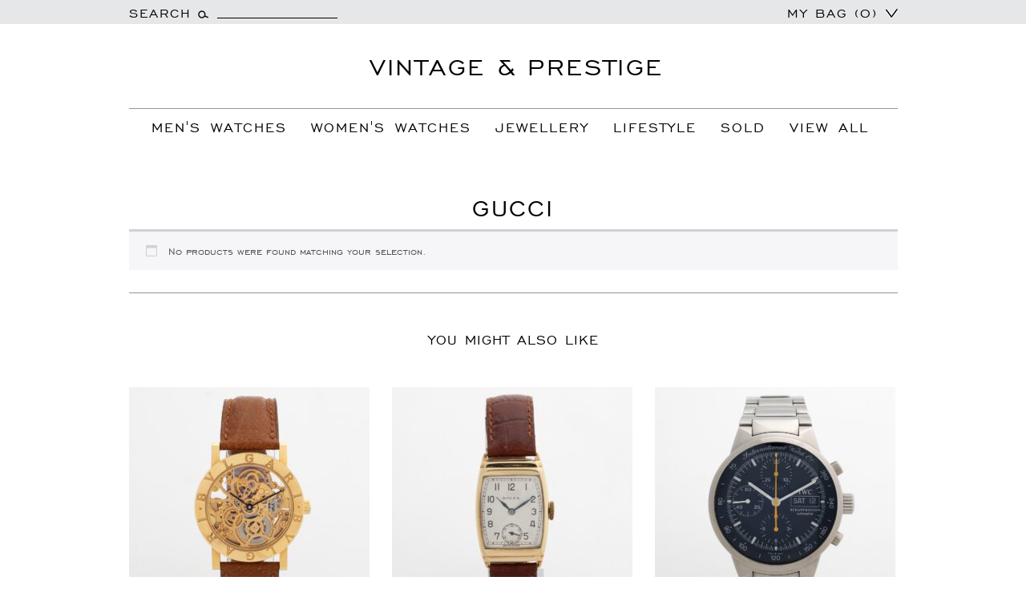

--- FILE ---
content_type: text/html; charset=UTF-8
request_url: https://www.vintageandprestige.com/product-category/accessories/handbags/gucci/
body_size: 19404
content:
<!DOCTYPE html>
<!--[if IE 7]>
<html class="ie ie7" lang="en-US">
<![endif]-->
<!--[if IE 8]>
<html class="ie ie8" lang="en-US">
<![endif]-->
<!--[if !(IE 7) & !(IE 8)]><!-->
<html lang="en-US">
<!--<![endif]-->
<head>
	<meta charset="UTF-8">
	<meta name="viewport" content="width=device-width">
	<title>GUCCI Archives | Vintage And Prestige</title>
	<link rel="profile" href="https://gmpg.org/xfn/11">
	<link rel="pingback" href="https://www.vintageandprestige.com/xmlrpc.php">

	<link rel="icon" type="image/png" href="https://www.vintageandprestige.com/wp-content/themes/twentythirteen/images/favicon.png">
	<!--[if lt IE 9]>
	<script src="https://www.vintageandprestige.com/wp-content/themes/twentythirteen/js/html5.js?ver=3.7.0"></script>
	<![endif]-->
	 <link rel="stylesheet" href="https://www.vintageandprestige.com/wp-content/themes/twentythirteen/css/bootstrap.min.css" />
	 
	 <script type="text/javascript" src="https://www.vintageandprestige.com/wp-content/themes/twentythirteen/js/jquery-2.1.1.min.js"></script>
	 <script src="https://www.vintageandprestige.com/wp-content/themes/twentythirteen/js/bootstrap.min.js"></script>

	<meta name='robots' content='index, follow, max-image-preview:large, max-snippet:-1, max-video-preview:-1' />
	<style>img:is([sizes="auto" i], [sizes^="auto," i]) { contain-intrinsic-size: 3000px 1500px }</style>
	
	<!-- This site is optimized with the Yoast SEO plugin v25.3.1 - https://yoast.com/wordpress/plugins/seo/ -->
	<link rel="canonical" href="https://www.vintageandprestige.com/product-category/accessories/handbags/gucci/" />
	<meta property="og:locale" content="en_US" />
	<meta property="og:type" content="article" />
	<meta property="og:title" content="GUCCI Archives | Vintage And Prestige" />
	<meta property="og:url" content="https://www.vintageandprestige.com/product-category/accessories/handbags/gucci/" />
	<meta property="og:site_name" content="Vintage And Prestige" />
	<meta name="twitter:card" content="summary_large_image" />
	<meta name="twitter:site" content="@vintandprestige" />
	<script type="application/ld+json" class="yoast-schema-graph">{"@context":"https://schema.org","@graph":[{"@type":"CollectionPage","@id":"https://www.vintageandprestige.com/product-category/accessories/handbags/gucci/","url":"https://www.vintageandprestige.com/product-category/accessories/handbags/gucci/","name":"GUCCI Archives | Vintage And Prestige","isPartOf":{"@id":"https://www.vintageandprestige.com/#website"},"primaryImageOfPage":{"@id":"https://www.vintageandprestige.com/product-category/accessories/handbags/gucci/#primaryimage"},"image":{"@id":"https://www.vintageandprestige.com/product-category/accessories/handbags/gucci/#primaryimage"},"thumbnailUrl":"https://vplive-wp.s3.eu-west-2.amazonaws.com/wp-content/uploads/2015/10/Gucci-A1014_1.jpg","breadcrumb":{"@id":"https://www.vintageandprestige.com/product-category/accessories/handbags/gucci/#breadcrumb"},"inLanguage":"en-US"},{"@type":"ImageObject","inLanguage":"en-US","@id":"https://www.vintageandprestige.com/product-category/accessories/handbags/gucci/#primaryimage","url":"https://vplive-wp.s3.eu-west-2.amazonaws.com/wp-content/uploads/2015/10/Gucci-A1014_1.jpg","contentUrl":"https://vplive-wp.s3.eu-west-2.amazonaws.com/wp-content/uploads/2015/10/Gucci-A1014_1.jpg","width":1200,"height":1200,"caption":"gucci hobo bag"},{"@type":"BreadcrumbList","@id":"https://www.vintageandprestige.com/product-category/accessories/handbags/gucci/#breadcrumb","itemListElement":[{"@type":"ListItem","position":1,"name":"Home","item":"https://www.vintageandprestige.com/"},{"@type":"ListItem","position":2,"name":"Accessories","item":"https://www.vintageandprestige.com/product-category/accessories/"},{"@type":"ListItem","position":3,"name":"Handbags","item":"https://www.vintageandprestige.com/product-category/accessories/handbags/"},{"@type":"ListItem","position":4,"name":"GUCCI"}]},{"@type":"WebSite","@id":"https://www.vintageandprestige.com/#website","url":"https://www.vintageandprestige.com/","name":"Vintage And Prestige","description":"The Finest Preowned Luxury Items","publisher":{"@id":"https://www.vintageandprestige.com/#organization"},"potentialAction":[{"@type":"SearchAction","target":{"@type":"EntryPoint","urlTemplate":"https://www.vintageandprestige.com/?s={search_term_string}"},"query-input":{"@type":"PropertyValueSpecification","valueRequired":true,"valueName":"search_term_string"}}],"inLanguage":"en-US"},{"@type":"Organization","@id":"https://www.vintageandprestige.com/#organization","name":"Vintage and Prestige","url":"https://www.vintageandprestige.com/","logo":{"@type":"ImageObject","inLanguage":"en-US","@id":"https://www.vintageandprestige.com/#/schema/logo/image/","url":"https://www.vintageandprestige.com/wp-content/uploads/2023/03/fav1.png","contentUrl":"https://www.vintageandprestige.com/wp-content/uploads/2023/03/fav1.png","width":32,"height":32,"caption":"Vintage and Prestige"},"image":{"@id":"https://www.vintageandprestige.com/#/schema/logo/image/"},"sameAs":["https://www.instagram.com/vintageandprestige/","https://x.com/vintandprestige"]}]}</script>
	<!-- / Yoast SEO plugin. -->


<link rel='dns-prefetch' href='//www.vintageandprestige.com' />
<link rel='dns-prefetch' href='//fonts.googleapis.com' />
<link rel='dns-prefetch' href='//www.googletagmanager.com' />
<link href='https://fonts.gstatic.com' crossorigin rel='preconnect' />
<link href='//hb.wpmucdn.com' rel='preconnect' />
<link href='http://fonts.googleapis.com' rel='preconnect' />
<link href='//fonts.gstatic.com' crossorigin='' rel='preconnect' />
<link rel="alternate" type="application/rss+xml" title="Vintage And Prestige &raquo; Feed" href="https://www.vintageandprestige.com/feed/" />
<link rel="alternate" type="application/rss+xml" title="Vintage And Prestige &raquo; Comments Feed" href="https://www.vintageandprestige.com/comments/feed/" />
<link rel="alternate" type="application/rss+xml" title="Vintage And Prestige &raquo; GUCCI Category Feed" href="https://www.vintageandprestige.com/product-category/accessories/handbags/gucci/feed/" />
<script>
window._wpemojiSettings = {"baseUrl":"https:\/\/s.w.org\/images\/core\/emoji\/16.0.1\/72x72\/","ext":".png","svgUrl":"https:\/\/s.w.org\/images\/core\/emoji\/16.0.1\/svg\/","svgExt":".svg","source":{"concatemoji":"https:\/\/www.vintageandprestige.com\/wp-includes\/js\/wp-emoji-release.min.js?ver=6.8.3"}};
/*! This file is auto-generated */
!function(s,n){var o,i,e;function c(e){try{var t={supportTests:e,timestamp:(new Date).valueOf()};sessionStorage.setItem(o,JSON.stringify(t))}catch(e){}}function p(e,t,n){e.clearRect(0,0,e.canvas.width,e.canvas.height),e.fillText(t,0,0);var t=new Uint32Array(e.getImageData(0,0,e.canvas.width,e.canvas.height).data),a=(e.clearRect(0,0,e.canvas.width,e.canvas.height),e.fillText(n,0,0),new Uint32Array(e.getImageData(0,0,e.canvas.width,e.canvas.height).data));return t.every(function(e,t){return e===a[t]})}function u(e,t){e.clearRect(0,0,e.canvas.width,e.canvas.height),e.fillText(t,0,0);for(var n=e.getImageData(16,16,1,1),a=0;a<n.data.length;a++)if(0!==n.data[a])return!1;return!0}function f(e,t,n,a){switch(t){case"flag":return n(e,"\ud83c\udff3\ufe0f\u200d\u26a7\ufe0f","\ud83c\udff3\ufe0f\u200b\u26a7\ufe0f")?!1:!n(e,"\ud83c\udde8\ud83c\uddf6","\ud83c\udde8\u200b\ud83c\uddf6")&&!n(e,"\ud83c\udff4\udb40\udc67\udb40\udc62\udb40\udc65\udb40\udc6e\udb40\udc67\udb40\udc7f","\ud83c\udff4\u200b\udb40\udc67\u200b\udb40\udc62\u200b\udb40\udc65\u200b\udb40\udc6e\u200b\udb40\udc67\u200b\udb40\udc7f");case"emoji":return!a(e,"\ud83e\udedf")}return!1}function g(e,t,n,a){var r="undefined"!=typeof WorkerGlobalScope&&self instanceof WorkerGlobalScope?new OffscreenCanvas(300,150):s.createElement("canvas"),o=r.getContext("2d",{willReadFrequently:!0}),i=(o.textBaseline="top",o.font="600 32px Arial",{});return e.forEach(function(e){i[e]=t(o,e,n,a)}),i}function t(e){var t=s.createElement("script");t.src=e,t.defer=!0,s.head.appendChild(t)}"undefined"!=typeof Promise&&(o="wpEmojiSettingsSupports",i=["flag","emoji"],n.supports={everything:!0,everythingExceptFlag:!0},e=new Promise(function(e){s.addEventListener("DOMContentLoaded",e,{once:!0})}),new Promise(function(t){var n=function(){try{var e=JSON.parse(sessionStorage.getItem(o));if("object"==typeof e&&"number"==typeof e.timestamp&&(new Date).valueOf()<e.timestamp+604800&&"object"==typeof e.supportTests)return e.supportTests}catch(e){}return null}();if(!n){if("undefined"!=typeof Worker&&"undefined"!=typeof OffscreenCanvas&&"undefined"!=typeof URL&&URL.createObjectURL&&"undefined"!=typeof Blob)try{var e="postMessage("+g.toString()+"("+[JSON.stringify(i),f.toString(),p.toString(),u.toString()].join(",")+"));",a=new Blob([e],{type:"text/javascript"}),r=new Worker(URL.createObjectURL(a),{name:"wpTestEmojiSupports"});return void(r.onmessage=function(e){c(n=e.data),r.terminate(),t(n)})}catch(e){}c(n=g(i,f,p,u))}t(n)}).then(function(e){for(var t in e)n.supports[t]=e[t],n.supports.everything=n.supports.everything&&n.supports[t],"flag"!==t&&(n.supports.everythingExceptFlag=n.supports.everythingExceptFlag&&n.supports[t]);n.supports.everythingExceptFlag=n.supports.everythingExceptFlag&&!n.supports.flag,n.DOMReady=!1,n.readyCallback=function(){n.DOMReady=!0}}).then(function(){return e}).then(function(){var e;n.supports.everything||(n.readyCallback(),(e=n.source||{}).concatemoji?t(e.concatemoji):e.wpemoji&&e.twemoji&&(t(e.twemoji),t(e.wpemoji)))}))}((window,document),window._wpemojiSettings);
</script>
<link rel='stylesheet' id='kento-testimonial-plugin-style-css' href='https://www.vintageandprestige.com/wp-content/plugins/kento-testimonial-slider/css/kento-testimonial-plugin-style.css?ver=6.8.3' type='text/css' media='all' />
<style id='wp-emoji-styles-inline-css' type='text/css'>

	img.wp-smiley, img.emoji {
		display: inline !important;
		border: none !important;
		box-shadow: none !important;
		height: 1em !important;
		width: 1em !important;
		margin: 0 0.07em !important;
		vertical-align: -0.1em !important;
		background: none !important;
		padding: 0 !important;
	}
</style>
<link rel='stylesheet' id='wp-block-library-css' href='https://www.vintageandprestige.com/wp-includes/css/dist/block-library/style.min.css?ver=6.8.3' type='text/css' media='all' />
<style id='wp-block-library-theme-inline-css' type='text/css'>
.wp-block-audio :where(figcaption){color:#555;font-size:13px;text-align:center}.is-dark-theme .wp-block-audio :where(figcaption){color:#ffffffa6}.wp-block-audio{margin:0 0 1em}.wp-block-code{border:1px solid #ccc;border-radius:4px;font-family:Menlo,Consolas,monaco,monospace;padding:.8em 1em}.wp-block-embed :where(figcaption){color:#555;font-size:13px;text-align:center}.is-dark-theme .wp-block-embed :where(figcaption){color:#ffffffa6}.wp-block-embed{margin:0 0 1em}.blocks-gallery-caption{color:#555;font-size:13px;text-align:center}.is-dark-theme .blocks-gallery-caption{color:#ffffffa6}:root :where(.wp-block-image figcaption){color:#555;font-size:13px;text-align:center}.is-dark-theme :root :where(.wp-block-image figcaption){color:#ffffffa6}.wp-block-image{margin:0 0 1em}.wp-block-pullquote{border-bottom:4px solid;border-top:4px solid;color:currentColor;margin-bottom:1.75em}.wp-block-pullquote cite,.wp-block-pullquote footer,.wp-block-pullquote__citation{color:currentColor;font-size:.8125em;font-style:normal;text-transform:uppercase}.wp-block-quote{border-left:.25em solid;margin:0 0 1.75em;padding-left:1em}.wp-block-quote cite,.wp-block-quote footer{color:currentColor;font-size:.8125em;font-style:normal;position:relative}.wp-block-quote:where(.has-text-align-right){border-left:none;border-right:.25em solid;padding-left:0;padding-right:1em}.wp-block-quote:where(.has-text-align-center){border:none;padding-left:0}.wp-block-quote.is-large,.wp-block-quote.is-style-large,.wp-block-quote:where(.is-style-plain){border:none}.wp-block-search .wp-block-search__label{font-weight:700}.wp-block-search__button{border:1px solid #ccc;padding:.375em .625em}:where(.wp-block-group.has-background){padding:1.25em 2.375em}.wp-block-separator.has-css-opacity{opacity:.4}.wp-block-separator{border:none;border-bottom:2px solid;margin-left:auto;margin-right:auto}.wp-block-separator.has-alpha-channel-opacity{opacity:1}.wp-block-separator:not(.is-style-wide):not(.is-style-dots){width:100px}.wp-block-separator.has-background:not(.is-style-dots){border-bottom:none;height:1px}.wp-block-separator.has-background:not(.is-style-wide):not(.is-style-dots){height:2px}.wp-block-table{margin:0 0 1em}.wp-block-table td,.wp-block-table th{word-break:normal}.wp-block-table :where(figcaption){color:#555;font-size:13px;text-align:center}.is-dark-theme .wp-block-table :where(figcaption){color:#ffffffa6}.wp-block-video :where(figcaption){color:#555;font-size:13px;text-align:center}.is-dark-theme .wp-block-video :where(figcaption){color:#ffffffa6}.wp-block-video{margin:0 0 1em}:root :where(.wp-block-template-part.has-background){margin-bottom:0;margin-top:0;padding:1.25em 2.375em}
</style>
<style id='classic-theme-styles-inline-css' type='text/css'>
/*! This file is auto-generated */
.wp-block-button__link{color:#fff;background-color:#32373c;border-radius:9999px;box-shadow:none;text-decoration:none;padding:calc(.667em + 2px) calc(1.333em + 2px);font-size:1.125em}.wp-block-file__button{background:#32373c;color:#fff;text-decoration:none}
</style>
<style id='global-styles-inline-css' type='text/css'>
:root{--wp--preset--aspect-ratio--square: 1;--wp--preset--aspect-ratio--4-3: 4/3;--wp--preset--aspect-ratio--3-4: 3/4;--wp--preset--aspect-ratio--3-2: 3/2;--wp--preset--aspect-ratio--2-3: 2/3;--wp--preset--aspect-ratio--16-9: 16/9;--wp--preset--aspect-ratio--9-16: 9/16;--wp--preset--color--black: #000000;--wp--preset--color--cyan-bluish-gray: #abb8c3;--wp--preset--color--white: #fff;--wp--preset--color--pale-pink: #f78da7;--wp--preset--color--vivid-red: #cf2e2e;--wp--preset--color--luminous-vivid-orange: #ff6900;--wp--preset--color--luminous-vivid-amber: #fcb900;--wp--preset--color--light-green-cyan: #7bdcb5;--wp--preset--color--vivid-green-cyan: #00d084;--wp--preset--color--pale-cyan-blue: #8ed1fc;--wp--preset--color--vivid-cyan-blue: #0693e3;--wp--preset--color--vivid-purple: #9b51e0;--wp--preset--color--dark-gray: #141412;--wp--preset--color--red: #bc360a;--wp--preset--color--medium-orange: #db572f;--wp--preset--color--light-orange: #ea9629;--wp--preset--color--yellow: #fbca3c;--wp--preset--color--dark-brown: #220e10;--wp--preset--color--medium-brown: #722d19;--wp--preset--color--light-brown: #eadaa6;--wp--preset--color--beige: #e8e5ce;--wp--preset--color--off-white: #f7f5e7;--wp--preset--gradient--vivid-cyan-blue-to-vivid-purple: linear-gradient(135deg,rgba(6,147,227,1) 0%,rgb(155,81,224) 100%);--wp--preset--gradient--light-green-cyan-to-vivid-green-cyan: linear-gradient(135deg,rgb(122,220,180) 0%,rgb(0,208,130) 100%);--wp--preset--gradient--luminous-vivid-amber-to-luminous-vivid-orange: linear-gradient(135deg,rgba(252,185,0,1) 0%,rgba(255,105,0,1) 100%);--wp--preset--gradient--luminous-vivid-orange-to-vivid-red: linear-gradient(135deg,rgba(255,105,0,1) 0%,rgb(207,46,46) 100%);--wp--preset--gradient--very-light-gray-to-cyan-bluish-gray: linear-gradient(135deg,rgb(238,238,238) 0%,rgb(169,184,195) 100%);--wp--preset--gradient--cool-to-warm-spectrum: linear-gradient(135deg,rgb(74,234,220) 0%,rgb(151,120,209) 20%,rgb(207,42,186) 40%,rgb(238,44,130) 60%,rgb(251,105,98) 80%,rgb(254,248,76) 100%);--wp--preset--gradient--blush-light-purple: linear-gradient(135deg,rgb(255,206,236) 0%,rgb(152,150,240) 100%);--wp--preset--gradient--blush-bordeaux: linear-gradient(135deg,rgb(254,205,165) 0%,rgb(254,45,45) 50%,rgb(107,0,62) 100%);--wp--preset--gradient--luminous-dusk: linear-gradient(135deg,rgb(255,203,112) 0%,rgb(199,81,192) 50%,rgb(65,88,208) 100%);--wp--preset--gradient--pale-ocean: linear-gradient(135deg,rgb(255,245,203) 0%,rgb(182,227,212) 50%,rgb(51,167,181) 100%);--wp--preset--gradient--electric-grass: linear-gradient(135deg,rgb(202,248,128) 0%,rgb(113,206,126) 100%);--wp--preset--gradient--midnight: linear-gradient(135deg,rgb(2,3,129) 0%,rgb(40,116,252) 100%);--wp--preset--gradient--autumn-brown: linear-gradient(135deg, rgba(226,45,15,1) 0%, rgba(158,25,13,1) 100%);--wp--preset--gradient--sunset-yellow: linear-gradient(135deg, rgba(233,139,41,1) 0%, rgba(238,179,95,1) 100%);--wp--preset--gradient--light-sky: linear-gradient(135deg,rgba(228,228,228,1.0) 0%,rgba(208,225,252,1.0) 100%);--wp--preset--gradient--dark-sky: linear-gradient(135deg,rgba(0,0,0,1.0) 0%,rgba(56,61,69,1.0) 100%);--wp--preset--font-size--small: 13px;--wp--preset--font-size--medium: 20px;--wp--preset--font-size--large: 36px;--wp--preset--font-size--x-large: 42px;--wp--preset--spacing--20: 0.44rem;--wp--preset--spacing--30: 0.67rem;--wp--preset--spacing--40: 1rem;--wp--preset--spacing--50: 1.5rem;--wp--preset--spacing--60: 2.25rem;--wp--preset--spacing--70: 3.38rem;--wp--preset--spacing--80: 5.06rem;--wp--preset--shadow--natural: 6px 6px 9px rgba(0, 0, 0, 0.2);--wp--preset--shadow--deep: 12px 12px 50px rgba(0, 0, 0, 0.4);--wp--preset--shadow--sharp: 6px 6px 0px rgba(0, 0, 0, 0.2);--wp--preset--shadow--outlined: 6px 6px 0px -3px rgba(255, 255, 255, 1), 6px 6px rgba(0, 0, 0, 1);--wp--preset--shadow--crisp: 6px 6px 0px rgba(0, 0, 0, 1);}:where(.is-layout-flex){gap: 0.5em;}:where(.is-layout-grid){gap: 0.5em;}body .is-layout-flex{display: flex;}.is-layout-flex{flex-wrap: wrap;align-items: center;}.is-layout-flex > :is(*, div){margin: 0;}body .is-layout-grid{display: grid;}.is-layout-grid > :is(*, div){margin: 0;}:where(.wp-block-columns.is-layout-flex){gap: 2em;}:where(.wp-block-columns.is-layout-grid){gap: 2em;}:where(.wp-block-post-template.is-layout-flex){gap: 1.25em;}:where(.wp-block-post-template.is-layout-grid){gap: 1.25em;}.has-black-color{color: var(--wp--preset--color--black) !important;}.has-cyan-bluish-gray-color{color: var(--wp--preset--color--cyan-bluish-gray) !important;}.has-white-color{color: var(--wp--preset--color--white) !important;}.has-pale-pink-color{color: var(--wp--preset--color--pale-pink) !important;}.has-vivid-red-color{color: var(--wp--preset--color--vivid-red) !important;}.has-luminous-vivid-orange-color{color: var(--wp--preset--color--luminous-vivid-orange) !important;}.has-luminous-vivid-amber-color{color: var(--wp--preset--color--luminous-vivid-amber) !important;}.has-light-green-cyan-color{color: var(--wp--preset--color--light-green-cyan) !important;}.has-vivid-green-cyan-color{color: var(--wp--preset--color--vivid-green-cyan) !important;}.has-pale-cyan-blue-color{color: var(--wp--preset--color--pale-cyan-blue) !important;}.has-vivid-cyan-blue-color{color: var(--wp--preset--color--vivid-cyan-blue) !important;}.has-vivid-purple-color{color: var(--wp--preset--color--vivid-purple) !important;}.has-black-background-color{background-color: var(--wp--preset--color--black) !important;}.has-cyan-bluish-gray-background-color{background-color: var(--wp--preset--color--cyan-bluish-gray) !important;}.has-white-background-color{background-color: var(--wp--preset--color--white) !important;}.has-pale-pink-background-color{background-color: var(--wp--preset--color--pale-pink) !important;}.has-vivid-red-background-color{background-color: var(--wp--preset--color--vivid-red) !important;}.has-luminous-vivid-orange-background-color{background-color: var(--wp--preset--color--luminous-vivid-orange) !important;}.has-luminous-vivid-amber-background-color{background-color: var(--wp--preset--color--luminous-vivid-amber) !important;}.has-light-green-cyan-background-color{background-color: var(--wp--preset--color--light-green-cyan) !important;}.has-vivid-green-cyan-background-color{background-color: var(--wp--preset--color--vivid-green-cyan) !important;}.has-pale-cyan-blue-background-color{background-color: var(--wp--preset--color--pale-cyan-blue) !important;}.has-vivid-cyan-blue-background-color{background-color: var(--wp--preset--color--vivid-cyan-blue) !important;}.has-vivid-purple-background-color{background-color: var(--wp--preset--color--vivid-purple) !important;}.has-black-border-color{border-color: var(--wp--preset--color--black) !important;}.has-cyan-bluish-gray-border-color{border-color: var(--wp--preset--color--cyan-bluish-gray) !important;}.has-white-border-color{border-color: var(--wp--preset--color--white) !important;}.has-pale-pink-border-color{border-color: var(--wp--preset--color--pale-pink) !important;}.has-vivid-red-border-color{border-color: var(--wp--preset--color--vivid-red) !important;}.has-luminous-vivid-orange-border-color{border-color: var(--wp--preset--color--luminous-vivid-orange) !important;}.has-luminous-vivid-amber-border-color{border-color: var(--wp--preset--color--luminous-vivid-amber) !important;}.has-light-green-cyan-border-color{border-color: var(--wp--preset--color--light-green-cyan) !important;}.has-vivid-green-cyan-border-color{border-color: var(--wp--preset--color--vivid-green-cyan) !important;}.has-pale-cyan-blue-border-color{border-color: var(--wp--preset--color--pale-cyan-blue) !important;}.has-vivid-cyan-blue-border-color{border-color: var(--wp--preset--color--vivid-cyan-blue) !important;}.has-vivid-purple-border-color{border-color: var(--wp--preset--color--vivid-purple) !important;}.has-vivid-cyan-blue-to-vivid-purple-gradient-background{background: var(--wp--preset--gradient--vivid-cyan-blue-to-vivid-purple) !important;}.has-light-green-cyan-to-vivid-green-cyan-gradient-background{background: var(--wp--preset--gradient--light-green-cyan-to-vivid-green-cyan) !important;}.has-luminous-vivid-amber-to-luminous-vivid-orange-gradient-background{background: var(--wp--preset--gradient--luminous-vivid-amber-to-luminous-vivid-orange) !important;}.has-luminous-vivid-orange-to-vivid-red-gradient-background{background: var(--wp--preset--gradient--luminous-vivid-orange-to-vivid-red) !important;}.has-very-light-gray-to-cyan-bluish-gray-gradient-background{background: var(--wp--preset--gradient--very-light-gray-to-cyan-bluish-gray) !important;}.has-cool-to-warm-spectrum-gradient-background{background: var(--wp--preset--gradient--cool-to-warm-spectrum) !important;}.has-blush-light-purple-gradient-background{background: var(--wp--preset--gradient--blush-light-purple) !important;}.has-blush-bordeaux-gradient-background{background: var(--wp--preset--gradient--blush-bordeaux) !important;}.has-luminous-dusk-gradient-background{background: var(--wp--preset--gradient--luminous-dusk) !important;}.has-pale-ocean-gradient-background{background: var(--wp--preset--gradient--pale-ocean) !important;}.has-electric-grass-gradient-background{background: var(--wp--preset--gradient--electric-grass) !important;}.has-midnight-gradient-background{background: var(--wp--preset--gradient--midnight) !important;}.has-small-font-size{font-size: var(--wp--preset--font-size--small) !important;}.has-medium-font-size{font-size: var(--wp--preset--font-size--medium) !important;}.has-large-font-size{font-size: var(--wp--preset--font-size--large) !important;}.has-x-large-font-size{font-size: var(--wp--preset--font-size--x-large) !important;}
:where(.wp-block-post-template.is-layout-flex){gap: 1.25em;}:where(.wp-block-post-template.is-layout-grid){gap: 1.25em;}
:where(.wp-block-columns.is-layout-flex){gap: 2em;}:where(.wp-block-columns.is-layout-grid){gap: 2em;}
:root :where(.wp-block-pullquote){font-size: 1.5em;line-height: 1.6;}
</style>
<link rel='stylesheet' id='contact-form-7-css' href='https://www.vintageandprestige.com/wp-content/plugins/contact-form-7/includes/css/styles.css?ver=6.0.6' type='text/css' media='all' />
<link rel='stylesheet' id='prettyphotocss-css' href='https://www.vintageandprestige.com/wp-content/plugins/webrotate-360-product-viewer/prettyphoto/css/prettyphoto.css?ver=6.8.3' type='text/css' media='all' />
<link rel='stylesheet' id='wr360style-css' href='https://www.vintageandprestige.com/wp-content/plugins/webrotate-360-product-viewer/imagerotator/html/css/basic.css?ver=6.8.3' type='text/css' media='all' />
<link rel='stylesheet' id='woocommerce-layout-css' href='https://www.vintageandprestige.com/wp-content/plugins/woocommerce/assets/css/woocommerce-layout.css?ver=9.9.6' type='text/css' media='all' />
<link rel='stylesheet' id='woocommerce-smallscreen-css' href='https://www.vintageandprestige.com/wp-content/plugins/woocommerce/assets/css/woocommerce-smallscreen.css?ver=9.9.6' type='text/css' media='only screen and (max-width: 768px)' />
<link rel='stylesheet' id='woocommerce-general-css' href='https://www.vintageandprestige.com/wp-content/plugins/woocommerce/assets/css/woocommerce.css?ver=9.9.6' type='text/css' media='all' />
<style id='woocommerce-inline-inline-css' type='text/css'>
.woocommerce form .form-row .required { visibility: visible; }
</style>
<link rel='stylesheet' id='mc4wp-form-basic-css' href='https://www.vintageandprestige.com/wp-content/plugins/mailchimp-for-wp/assets/css/form-basic.css?ver=4.10.4' type='text/css' media='all' />
<link rel='stylesheet' id='brands-styles-css' href='https://www.vintageandprestige.com/wp-content/plugins/woocommerce/assets/css/brands.css?ver=9.9.6' type='text/css' media='all' />
<link rel='stylesheet' id='twentythirteen-fonts-css' href='https://fonts.googleapis.com/css?family=Source+Sans+Pro%3A300%2C400%2C700%2C300italic%2C400italic%2C700italic%7CBitter%3A400%2C700&#038;subset=latin%2Clatin-ext&#038;display=fallback' type='text/css' media='all' />
<link rel='stylesheet' id='genericons-css' href='https://www.vintageandprestige.com/wp-content/themes/twentythirteen/genericons/genericons.css?ver=3.0.3' type='text/css' media='all' />
<link rel='stylesheet' id='twentythirteen-style-css' href='https://www.vintageandprestige.com/wp-content/themes/twentythirteen/style.css?ver=20220524' type='text/css' media='all' />
<link rel='stylesheet' id='twentythirteen-block-style-css' href='https://www.vintageandprestige.com/wp-content/themes/twentythirteen/css/blocks.css?ver=20190102' type='text/css' media='all' />
<!--[if lt IE 9]>
<link rel='stylesheet' id='twentythirteen-ie-css' href='https://www.vintageandprestige.com/wp-content/themes/twentythirteen/css/ie.css?ver=20150214' type='text/css' media='all' />
<![endif]-->
<style id='akismet-widget-style-inline-css' type='text/css'>

			.a-stats {
				--akismet-color-mid-green: #357b49;
				--akismet-color-white: #fff;
				--akismet-color-light-grey: #f6f7f7;

				max-width: 350px;
				width: auto;
			}

			.a-stats * {
				all: unset;
				box-sizing: border-box;
			}

			.a-stats strong {
				font-weight: 600;
			}

			.a-stats a.a-stats__link,
			.a-stats a.a-stats__link:visited,
			.a-stats a.a-stats__link:active {
				background: var(--akismet-color-mid-green);
				border: none;
				box-shadow: none;
				border-radius: 8px;
				color: var(--akismet-color-white);
				cursor: pointer;
				display: block;
				font-family: -apple-system, BlinkMacSystemFont, 'Segoe UI', 'Roboto', 'Oxygen-Sans', 'Ubuntu', 'Cantarell', 'Helvetica Neue', sans-serif;
				font-weight: 500;
				padding: 12px;
				text-align: center;
				text-decoration: none;
				transition: all 0.2s ease;
			}

			/* Extra specificity to deal with TwentyTwentyOne focus style */
			.widget .a-stats a.a-stats__link:focus {
				background: var(--akismet-color-mid-green);
				color: var(--akismet-color-white);
				text-decoration: none;
			}

			.a-stats a.a-stats__link:hover {
				filter: brightness(110%);
				box-shadow: 0 4px 12px rgba(0, 0, 0, 0.06), 0 0 2px rgba(0, 0, 0, 0.16);
			}

			.a-stats .count {
				color: var(--akismet-color-white);
				display: block;
				font-size: 1.5em;
				line-height: 1.4;
				padding: 0 13px;
				white-space: nowrap;
			}
		
</style>
<link rel='stylesheet' id='bxslider-styles-css' href='https://www.vintageandprestige.com/wp-content/plugins/bxslider-wp/bxslider/jquery.bxslider.css?ver=2.0.0' type='text/css' media='all' />
<script src="https://www.vintageandprestige.com/wp-includes/js/jquery/jquery.min.js?ver=3.7.1" id="jquery-core-js"></script>
<script src="https://www.vintageandprestige.com/wp-includes/js/jquery/jquery-migrate.min.js?ver=3.4.1" id="jquery-migrate-js"></script>
<script src="https://www.vintageandprestige.com/wp-content/plugins/kento-testimonial-slider/js/jquery.quote_rotator.js?ver=6.8.3" id="kento-testimonial-plugin-main-active-js"></script>
<script src="https://www.vintageandprestige.com/wp-content/plugins/kento-testimonial-slider/js/kento-testimonial-active.js?ver=6.8.3" id="kento-testimonial-plugin-script-active-js"></script>
<script src="https://www.vintageandprestige.com/wp-includes/js/dist/hooks.min.js?ver=4d63a3d491d11ffd8ac6" id="wp-hooks-js"></script>
<script src="https://www.vintageandprestige.com/wp-content/plugins/webrotate-360-product-viewer/prettyphoto/js/jquery.prettyPhoto.js?ver=6.8.3" id="prettyphotojs-js"></script>
<script src="https://www.vintageandprestige.com/wp-content/plugins/webrotate-360-product-viewer/webrotate360.js?ver=6.8.3" id="wr360wpscript-js"></script>
<script src="https://www.vintageandprestige.com/wp-content/plugins/webrotate-360-product-viewer/imagerotator/html/js/imagerotator.js?ver=6.8.3" id="wr360script-js"></script>
<script src="https://www.vintageandprestige.com/wp-content/plugins/woocommerce/assets/js/jquery-blockui/jquery.blockUI.min.js?ver=2.7.0-wc.9.9.6" id="jquery-blockui-js" defer data-wp-strategy="defer"></script>
<script id="wc-add-to-cart-js-extra">
var wc_add_to_cart_params = {"ajax_url":"\/wp-admin\/admin-ajax.php","wc_ajax_url":"\/?wc-ajax=%%endpoint%%","i18n_view_cart":"View cart","cart_url":"https:\/\/www.vintageandprestige.com\/cart\/","is_cart":"","cart_redirect_after_add":"no"};
</script>
<script src="https://www.vintageandprestige.com/wp-content/plugins/woocommerce/assets/js/frontend/add-to-cart.min.js?ver=9.9.6" id="wc-add-to-cart-js" defer data-wp-strategy="defer"></script>
<script src="https://www.vintageandprestige.com/wp-content/plugins/woocommerce/assets/js/js-cookie/js.cookie.min.js?ver=2.1.4-wc.9.9.6" id="js-cookie-js" defer data-wp-strategy="defer"></script>
<script id="woocommerce-js-extra">
var woocommerce_params = {"ajax_url":"\/wp-admin\/admin-ajax.php","wc_ajax_url":"\/?wc-ajax=%%endpoint%%","i18n_password_show":"Show password","i18n_password_hide":"Hide password"};
</script>
<script src="https://www.vintageandprestige.com/wp-content/plugins/woocommerce/assets/js/frontend/woocommerce.min.js?ver=9.9.6" id="woocommerce-js" defer data-wp-strategy="defer"></script>
<script id="wpm-js-extra">
var wpm = {"ajax_url":"https:\/\/www.vintageandprestige.com\/wp-admin\/admin-ajax.php","root":"https:\/\/www.vintageandprestige.com\/wp-json\/","nonce_wp_rest":"990b110b8c","nonce_ajax":"edfd89f446"};
</script>
<script src="https://www.vintageandprestige.com/wp-content/plugins/woocommerce-google-adwords-conversion-tracking-tag/js/public/wpm-public.p1.min.js?ver=1.49.1" id="wpm-js"></script>
<script src="https://www.vintageandprestige.com/wp-content/plugins/bxslider-wp/bxslider/jquery.bxslider.min.js?ver=2.0.0" id="bxslider-js"></script>
<script src="https://www.vintageandprestige.com/wp-content/plugins/bxslider-wp/js/initialize.js?ver=2.0.0" id="bxslider-initialize-js"></script>
<link rel="https://api.w.org/" href="https://www.vintageandprestige.com/wp-json/" /><link rel="alternate" title="JSON" type="application/json" href="https://www.vintageandprestige.com/wp-json/wp/v2/product_cat/370" /><link rel="EditURI" type="application/rsd+xml" title="RSD" href="https://www.vintageandprestige.com/xmlrpc.php?rsd" />
<meta name="generator" content="WordPress 6.8.3" />
<meta name="generator" content="WooCommerce 9.9.6" />
<meta name="generator" content="Site Kit by Google 1.170.0" /><script type="text/javascript">
	window._se_plugin_version = '8.1.9';
</script>
		<script>
			document.documentElement.className = document.documentElement.className.replace('no-js', 'js');
		</script>
				<style>
			.no-js img.lazyload {
				display: none;
			}

			figure.wp-block-image img.lazyloading {
				min-width: 150px;
			}

						.lazyload, .lazyloading {
				opacity: 0;
			}

			.lazyloaded {
				opacity: 1;
				transition: opacity 400ms;
				transition-delay: 0ms;
			}

					</style>
			<noscript><style>.woocommerce-product-gallery{ opacity: 1 !important; }</style></noscript>
	
<!-- START Pixel Manager for WooCommerce -->

		<script>

			window.wpmDataLayer = window.wpmDataLayer || {};
			window.wpmDataLayer = Object.assign(window.wpmDataLayer, {"cart":{},"cart_item_keys":{},"version":{"number":"1.49.1","pro":false,"eligible_for_updates":false,"distro":"fms","beta":false,"show":true},"pixels":{"google":{"linker":{"settings":null},"user_id":false,"ads":{"conversion_ids":{"AW-937225764":"t_ruCNuLgmMQpNzzvgM"},"dynamic_remarketing":{"status":true,"id_type":"post_id","send_events_with_parent_ids":true},"google_business_vertical":"retail","phone_conversion_number":"","phone_conversion_label":""},"analytics":{"ga4":{"measurement_id":"G-YXD5MZH74H","parameters":{},"mp_active":false,"debug_mode":false,"page_load_time_tracking":false},"id_type":"post_id"},"tag_id":"AW-937225764","tag_gateway":{"measurement_path":""},"tcf_support":false,"consent_mode":{"is_active":false,"wait_for_update":500,"ads_data_redaction":false,"url_passthrough":true}}},"shop":{"list_name":"Product Category | Accessories | Handbags | GUCCI","list_id":"product_category.accessories.handbags.gucci","page_type":"product_category","currency":"GBP","selectors":{"addToCart":[],"beginCheckout":[]},"order_duplication_prevention":true,"view_item_list_trigger":{"test_mode":false,"background_color":"green","opacity":0.5,"repeat":true,"timeout":1000,"threshold":0.8},"variations_output":true,"session_active":false},"page":{"id":647,"title":"GUCCI","type":"product","categories":[],"parent":{"id":0,"title":"GUCCI","type":"product","categories":[]}},"general":{"user_logged_in":false,"scroll_tracking_thresholds":[],"page_id":647,"exclude_domains":[],"server_2_server":{"active":false,"ip_exclude_list":[],"pageview_event_s2s":{"is_active":false,"pixels":[]}},"consent_management":{"explicit_consent":false},"lazy_load_pmw":false}});

		</script>

		
<!-- END Pixel Manager for WooCommerce -->
<style>.recentcomments a{display:inline !important;padding:0 !important;margin:0 !important;}</style>	<style type="text/css" id="twentythirteen-header-css">
		.site-header {
		background: url(https://www.vintageandprestige.com/wp-content/themes/twentythirteen/images/headers/circle.png) no-repeat scroll top;
		background-size: 1600px auto;
	}
	@media (max-width: 767px) {
		.site-header {
			background-size: 768px auto;
		}
	}
	@media (max-width: 359px) {
		.site-header {
			background-size: 360px auto;
		}
	}
			</style>
	<link rel="icon" href="https://vplive-wp.s3.eu-west-2.amazonaws.com/wp-content/uploads/2023/03/fav1.png" sizes="32x32" />
<link rel="icon" href="https://vplive-wp.s3.eu-west-2.amazonaws.com/wp-content/uploads/2023/03/fav1.png" sizes="192x192" />
<link rel="apple-touch-icon" href="https://vplive-wp.s3.eu-west-2.amazonaws.com/wp-content/uploads/2023/03/fav1.png" />
<meta name="msapplication-TileImage" content="https://vplive-wp.s3.eu-west-2.amazonaws.com/wp-content/uploads/2023/03/fav1.png" />
		<style id="wp-custom-css">
			#content {
	width:100%;
	display:inline-block
}		</style>
			<link rel="stylesheet" type="text/css" href="https://www.vintageandprestige.com/wp-content/themes/twentythirteen/css/mystyle.css?v=1.4">

		
	  
	  <link rel="stylesheet" type="text/css" href="https://www.vintageandprestige.com/wp-content/themes/twentythirteen/css/font-awesome.css">
	  
	 		<meta name="google-site-verification" content="h0ugqo01b9EbvZ5AFbm11n3fW2I0ty9Lr_5V5jyvTq4" />
		<script>
		  (function(i,s,o,g,r,a,m){i['GoogleAnalyticsObject']=r;i[r]=i[r]||function(){
		  (i[r].q=i[r].q||[]).push(arguments)},i[r].l=1*new Date();a=s.createElement(o),
		  m=s.getElementsByTagName(o)[0];a.async=1;a.src=g;m.parentNode.insertBefore(a,m)
		  })(window,document,'script','//www.google-analytics.com/analytics.js','ga');
		  ga('create', 'UA-69726400-1', 'auto');
		  ga("require", "displayfeatures");
		  ga('require', 'ec');
		  ga('send', 'pageview');
		</script>
		   <link rel="stylesheet" type="text/css" href="https://www.vintageandprestige.com/wp-content/themes/twentythirteen/css/enquiry.css?v=1.0">
	   	
		<!-- TrustBox script -->
		<!--<script type="text/javascript" src="//widget.trustpilot.com/bootstrap/v5/tp.widget.sync.bootstrap.min.js" async></script>-->
		<!-- End Trustbox script -->
		
</head>

<body class="archive tax-product_cat term-gucci term-370 wp-embed-responsive wp-theme-twentythirteen theme-twentythirteen woocommerce woocommerce-page woocommerce-no-js">
	<div>		
	<header>
		<div class="headerOuter">
			<div class="container">
				<div class="row">		
					<div class="col-sm-12">
						<div class="row">
							<div class="headSearch">							
								<div class="search">
									<div class="input-group">
									  <span class="input-group-btn">
										<a class="searchBtn">SEARCH</a>
										
									  </span>
									   <!--<input type="text" class="form-control"/>-->
									  									  <form role="search" method="get" id="searchform" class="searchform" action="https://www.vintageandprestige.com/">
										<div class="search-bx">									
											<input type="text" class="form-control" value="" name="s" id="s" />							
										</div>
									  </form>
									</div>
									<!-- <a>SEARCH</a>
									<button type="button" class="btn searchBtn" name="search-btn"  ><img data-src="assets/images/mag.png" alt="search" src="[data-uri]" class="lazyload" /></button> -->
								</div>
								
								<div class="log">
									<div class="logBag">
										<div class="hidden-xs">
											<a>MY BAG (0) <span class="downArrow"><img data-src="https://www.vintageandprestige.com/wp-content/themes/twentythirteen/images/dropdown.png" alt="down" src="[data-uri]" class="lazyload" /></span></a>
											<input type="hidden" value="0" name="cartCnt" id="cartCnt" />
										</div>
										
										<div class="visible-xs">
											<a href="https://www.vintageandprestige.com/cart/">MY BAG (0)</a>
										</div>
										
										<div class="dropBag">
										<div class="dropBagInner">
											<div class="topArrow"><img data-src="https://www.vintageandprestige.com/wp-content/themes/twentythirteen/images/uparrow.png" alt="" src="[data-uri]" class="lazyload" /></div>
											<div class="dropTop">
																									<h4>0 ITEMS IN BAG</h4>
																								<a class="cartClose"><img data-src="https://www.vintageandprestige.com/wp-content/themes/twentythirteen/images/cross-top.png" alt="cartClose" src="[data-uri]" class="lazyload"></a>
											</div>	
																					<div class="dropCenter"><span>No products in the bag.</span></div>
										 										</div>
										</div>
									</div>
								</div>
								
								<!--<div class="loginHeader hidden-xs">
									<div class="loginMenu">
																					<a href="https://www.vintageandprestige.com/my-account/">LOG IN</a>
																			</div>
								</div>-->
									
							</div>
						</div>
					</div>
				</div>
			</div>
		</div>
		
						
		<div class="container navcontainer">
			<div class="row">				
				<div class="col-sm-12">
					<div class="row">
						<div class="innerContainer">
							<div class="wrapper">
								
								<div id="deviceMenu">
									<div id="deviceMenuHolder">
										<div class="deviceMenuLeft">
											<ul class="navBarHolder">
												<li>
													<a class="catMenu">MEN'S WATCHES</a>
												</li>
												<li>
													<a class="catMenu">WOMEN'S WATCHES</a>
												</li>
												<li>
													<!--<a class="catMenu">ACCESSORIES</a>-->
													<a class="catMenu">JEWELLERY</a>
												</li>
												<li>
													<a class="catMenu">LIFESTYLE</a>
												</li>
												
												<li>
													<!--<a href="/product-tag/new">NEW</a>-->
													<a href="/sold">SOLD</a>
												</li>
												<li>
													<a href="/view-all">VIEW ALL</a>
												</li>
																							</ul>
											<div id="navSubmenu">
												<div class="subMenuTop"><span id="sumMenuIcon"></span></div>	
																								<ul class="subMenuUl">
																										<li class="menuCat"><a href="#">BRAND</a></li>
																												<li ><a href="https://www.vintageandprestige.com/product-category/vintage-mens-watches/brand/asprey/">Asprey</a></li>
																													<li ><a href="https://www.vintageandprestige.com/product-category/vintage-mens-watches/brand/audemars-piguet-brand/">Audemars Piguet</a></li>
																													<li ><a href="https://www.vintageandprestige.com/product-category/vintage-mens-watches/brand/baume-mercier-brand/">Baume &amp; Mercier</a></li>
																													<li ><a href="https://www.vintageandprestige.com/product-category/vintage-mens-watches/brand/blancpain-brand/">Blancpain</a></li>
																													<li ><a href="https://www.vintageandprestige.com/product-category/vintage-mens-watches/brand/boucheron/">Boucheron</a></li>
																													<li ><a href="https://www.vintageandprestige.com/product-category/vintage-mens-watches/brand/breguet/">Breguet</a></li>
																													<li ><a href="https://www.vintageandprestige.com/product-category/vintage-mens-watches/brand/breitling/">Breitling</a></li>
																													<li ><a href="https://www.vintageandprestige.com/product-category/vintage-mens-watches/brand/bremont/">Bremont</a></li>
																													<li ><a href="https://www.vintageandprestige.com/product-category/vintage-mens-watches/brand/bvlgari-brand/">Bvlgari</a></li>
																													<li ><a href="https://www.vintageandprestige.com/product-category/vintage-mens-watches/brand/cartier/">Cartier</a></li>
																													<li ><a href="https://www.vintageandprestige.com/product-category/vintage-mens-watches/brand/chanel-brand/">Chanel</a></li>
																													<li ><a href="https://www.vintageandprestige.com/product-category/vintage-mens-watches/brand/chopard-brand/">Chopard</a></li>
																													<li ><a href="https://www.vintageandprestige.com/product-category/vintage-mens-watches/brand/corum-brand/">Corum</a></li>
																													<li ><a href="https://www.vintageandprestige.com/product-category/vintage-mens-watches/brand/doxa/">Doxa</a></li>
																													<li ><a href="https://www.vintageandprestige.com/product-category/vintage-mens-watches/brand/dubey-schaldenbrand/">Dubey &amp; Schaldenbrand</a></li>
																													<li ><a href="https://www.vintageandprestige.com/product-category/vintage-mens-watches/brand/ebel/">EBEL</a></li>
																													<li ><a href="https://www.vintageandprestige.com/product-category/vintage-mens-watches/brand/fortis/">Fortis</a></li>
																													<li ><a href="https://www.vintageandprestige.com/product-category/vintage-mens-watches/brand/girard-perregaux/">Girard Perregaux</a></li>
																													<li ><a href="https://www.vintageandprestige.com/product-category/vintage-mens-watches/brand/gucci-brand/">Gucci</a></li>
																													<li ><a href="https://www.vintageandprestige.com/product-category/vintage-mens-watches/brand/heuer/">Heuer</a></li>
																													<li ><a href="https://www.vintageandprestige.com/product-category/vintage-mens-watches/brand/hublot/">Hublot</a></li>
																													<li ><a href="https://www.vintageandprestige.com/product-category/vintage-mens-watches/brand/iwc/">IWC</a></li>
																													<li ><a href="https://www.vintageandprestige.com/product-category/vintage-mens-watches/brand/jaeger-le-coultre/">Jaeger Le Coultre</a></li>
																													<li ><a href="https://www.vintageandprestige.com/product-category/vintage-mens-watches/brand/longines/">Longines</a></li>
																													<li ><a href="https://www.vintageandprestige.com/product-category/vintage-mens-watches/brand/montblanc/">Montblanc</a></li>
																													<li ><a href="https://www.vintageandprestige.com/product-category/vintage-mens-watches/brand/omega/">Omega</a></li>
																													<li ><a href="https://www.vintageandprestige.com/product-category/vintage-mens-watches/brand/oris/">Oris</a></li>
																													<li ><a href="https://www.vintageandprestige.com/product-category/vintage-mens-watches/brand/other/">Other</a></li>
																													<li ><a href="https://www.vintageandprestige.com/product-category/vintage-mens-watches/brand/panerai/">Panerai</a></li>
																													<li ><a href="https://www.vintageandprestige.com/product-category/vintage-mens-watches/brand/patek-philippe/">Patek Philippe</a></li>
																													<li ><a href="https://www.vintageandprestige.com/product-category/vintage-mens-watches/brand/piaget/">Piaget</a></li>
																													<li ><a href="https://www.vintageandprestige.com/product-category/vintage-mens-watches/brand/porsche-design/">Porsche Design</a></li>
																													<li ><a href="https://www.vintageandprestige.com/product-category/vintage-mens-watches/brand/rado/">Rado</a></li>
																													<li ><a href="https://www.vintageandprestige.com/product-category/vintage-mens-watches/brand/raymond-weil-brand/">Raymond Weil</a></li>
																													<li ><a href="https://www.vintageandprestige.com/product-category/vintage-mens-watches/brand/rolex/">Rolex</a></li>
																													<li ><a href="https://www.vintageandprestige.com/product-category/vintage-mens-watches/brand/seiko/">Seiko</a></li>
																													<li ><a href="https://www.vintageandprestige.com/product-category/vintage-mens-watches/brand/tag-heuer/">TAG HEUER</a></li>
																													<li ><a href="https://www.vintageandprestige.com/product-category/vintage-mens-watches/brand/tiffany-co/">Tiffany &amp; Co</a></li>
																													<li ><a href="https://www.vintageandprestige.com/product-category/vintage-mens-watches/brand/tissot-brand/">Tissot</a></li>
																													<li ><a href="https://www.vintageandprestige.com/product-category/vintage-mens-watches/brand/tudor-brand/">Tudor</a></li>
																													<li ><a href="https://www.vintageandprestige.com/product-category/vintage-mens-watches/brand/vacheron-constantin/">Vacheron Constantin</a></li>
																													<li ><a href="https://www.vintageandprestige.com/product-category/vintage-mens-watches/brand/vulcain/">Vulcain</a></li>
																													<li ><a href="https://www.vintageandprestige.com/product-category/vintage-mens-watches/brand/zenith/">Zenith</a></li>
																											<li ><a href="https://www.vintageandprestige.com/product-category/vintage-mens-watches/brand/">ALL FROM A-Z</a></li>
													
																												<li class="menuCat"><a href="#">Category</a></li>
																																<li ><a href="https://www.vintageandprestige.com/product-category/vintage-mens-watches/category/dress/">Dress</a></li>
																																<li ><a href="https://www.vintageandprestige.com/product-category/vintage-mens-watches/category/sports/">Sports</a></li>
																																<li ><a href="https://www.vintageandprestige.com/product-category/vintage-mens-watches/category/vintage/">Vintage</a></li>
																														<li ><a href="https://www.vintageandprestige.com/product-category/vintage-mens-watches/category/">VIEW ALL</a></li>														
													 													
												</ul>
																																				<ul class="subMenuUl">
																										
														<li class="menuCat"><a href="#">BRAND</a></li>
																													<li ><a href="https://www.vintageandprestige.com/product-category/womens-vintage-watches/brand-womens-watches/baume-mercier/">Baume &amp; Mercier</a></li>
																													<li ><a href="https://www.vintageandprestige.com/product-category/womens-vintage-watches/brand-womens-watches/blancpain/">Blancpain</a></li>
																													<li ><a href="https://www.vintageandprestige.com/product-category/womens-vintage-watches/brand-womens-watches/bvlgari-brand-womens-watches/">Bvlgari</a></li>
																													<li ><a href="https://www.vintageandprestige.com/product-category/womens-vintage-watches/brand-womens-watches/cartier-brand-womens-watches/">Cartier</a></li>
																													<li ><a href="https://www.vintageandprestige.com/product-category/womens-vintage-watches/brand-womens-watches/chanel-brand-womens-watches/">Chanel</a></li>
																													<li ><a href="https://www.vintageandprestige.com/product-category/womens-vintage-watches/brand-womens-watches/chopard/">Chopard</a></li>
																													<li ><a href="https://www.vintageandprestige.com/product-category/womens-vintage-watches/brand-womens-watches/corum/">Corum</a></li>
																													<li ><a href="https://www.vintageandprestige.com/product-category/womens-vintage-watches/brand-womens-watches/dior/">Dior</a></li>
																													<li ><a href="https://www.vintageandprestige.com/product-category/womens-vintage-watches/brand-womens-watches/ebel-brand-womens-watches/">EBEL</a></li>
																													<li ><a href="https://www.vintageandprestige.com/product-category/womens-vintage-watches/brand-womens-watches/franck-muller/">Franck Muller</a></li>
																													<li ><a href="https://www.vintageandprestige.com/product-category/womens-vintage-watches/brand-womens-watches/gucci-brand-womens-watches/">Gucci</a></li>
																													<li ><a href="https://www.vintageandprestige.com/product-category/womens-vintage-watches/brand-womens-watches/jaeger-lecoultre/">Jaeger LeCoultre</a></li>
																													<li ><a href="https://www.vintageandprestige.com/product-category/womens-vintage-watches/brand-womens-watches/longines-brand-womens-watches/">Longines</a></li>
																													<li ><a href="https://www.vintageandprestige.com/product-category/womens-vintage-watches/brand-womens-watches/omega-brand-womens-watches/">Omega</a></li>
																													<li ><a href="https://www.vintageandprestige.com/product-category/womens-vintage-watches/brand-womens-watches/other-brand-womens-watches/">Other</a></li>
																													<li ><a href="https://www.vintageandprestige.com/product-category/womens-vintage-watches/brand-womens-watches/patek-philippe-brand-womens-watches/">Patek Philippe</a></li>
																													<li ><a href="https://www.vintageandprestige.com/product-category/womens-vintage-watches/brand-womens-watches/piaget-brand-womens-watches/">Piaget</a></li>
																													<li ><a href="https://www.vintageandprestige.com/product-category/womens-vintage-watches/brand-womens-watches/pierre-kunz/">Pierre Kunz</a></li>
																													<li ><a href="https://www.vintageandprestige.com/product-category/womens-vintage-watches/brand-womens-watches/rado-brand-womens-watches/">Rado</a></li>
																													<li ><a href="https://www.vintageandprestige.com/product-category/womens-vintage-watches/brand-womens-watches/raymond-weil/">Raymond Weil</a></li>
																													<li ><a href="https://www.vintageandprestige.com/product-category/womens-vintage-watches/brand-womens-watches/rolex-brand-womens-watches/">Rolex</a></li>
																													<li ><a href="https://www.vintageandprestige.com/product-category/womens-vintage-watches/brand-womens-watches/tag-heuer-brand-womens-watches/">Tag Heuer</a></li>
																													<li ><a href="https://www.vintageandprestige.com/product-category/womens-vintage-watches/brand-womens-watches/tiffany-co-brand-womens-watches/">Tiffany &amp; Co</a></li>
																													<li ><a href="https://www.vintageandprestige.com/product-category/womens-vintage-watches/brand-womens-watches/tissot/">Tissot</a></li>
																													<li ><a href="https://www.vintageandprestige.com/product-category/womens-vintage-watches/brand-womens-watches/tudor/">TUDOR</a></li>
																													<li ><a href="https://www.vintageandprestige.com/product-category/womens-vintage-watches/brand-womens-watches/vacheron-constantin-brand-womens-watches/">Vacheron Constantin</a></li>
																													<li ><a href="https://www.vintageandprestige.com/product-category/womens-vintage-watches/brand-womens-watches/van-cleef-arpels/">Van Cleef &amp; Arpels</a></li>
																												<li ><a href="https://www.vintageandprestige.com/product-category/womens-vintage-watches/brand-womens-watches/">ALL FROM A-Z</a></li>
													   	
															<li class="menuCat"><a href="#">Category</a></li>
																																<li><a href="https://www.vintageandprestige.com/product-category/womens-vintage-watches/category-womens-watches/dress-category-womens-watches/">Dress</a></li>
																																<li><a href="https://www.vintageandprestige.com/product-category/womens-vintage-watches/category-womens-watches/sports-category-womens-watches/">Sports</a></li>
																																<li><a href="https://www.vintageandprestige.com/product-category/womens-vintage-watches/category-womens-watches/vintage-category-womens-watches/">Vintage</a></li>
																														<li ><a href="https://www.vintageandprestige.com/product-category/womens-vintage-watches/category-womens-watches/">VIEW ALL</a></li>															
														 																		
												</ul>
												
												<ul class="subMenuUl">
																													<li class="menuCat"><a href="#">VINTAGE & PRESTIGE FINE JEWELLERY</a></li>
																																<li ><a href="https://www.vintageandprestige.com/product-category/accessories/vintage-prestige-jewellery-collection/necklaces/">Necklaces</a></li>
																																	<li ><a href="https://www.vintageandprestige.com/product-category/accessories/vintage-prestige-jewellery-collection/rings/">Rings</a></li>
																																	<li ><a href="https://www.vintageandprestige.com/product-category/accessories/vintage-prestige-jewellery-collection/earrings/">Earrings</a></li>
																																	<li ><a href="https://www.vintageandprestige.com/product-category/accessories/vintage-prestige-jewellery-collection/bracelets-bangles/">Bracelets/ Bangles</a></li>
																																	<li ><a href="https://www.vintageandprestige.com/product-category/accessories/vintage-prestige-jewellery-collection/brooch-pin/">Brooch / Pins</a></li>
																															<li ><a href="https://www.vintageandprestige.com/product-category/accessories/vintage-prestige-jewellery-collection/">Other</a></li>																
													 
													 														<li class="menuCat menuSection"><a href="#">DESIGNER JEWELLERY</a></li>
																																<li ><a href="https://www.vintageandprestige.com/product-category/accessories/jewellery/bvlgari/">BVLGARI</a></li>
															  																	<li ><a href="https://www.vintageandprestige.com/product-category/accessories/jewellery/cartier-jewellery/">CARTIER</a></li>
															  																	<li ><a href="https://www.vintageandprestige.com/product-category/accessories/jewellery/chanel/">CHANEL</a></li>
															  																	<li ><a href="https://www.vintageandprestige.com/product-category/accessories/jewellery/designer/">Designer</a></li>
															  																	<li ><a href="https://www.vintageandprestige.com/product-category/accessories/jewellery/gucci-jewellery/">Gucci</a></li>
															  																	<li ><a href="https://www.vintageandprestige.com/product-category/accessories/jewellery/lighters-jewellery/">Lighters</a></li>
															  																	<li ><a href="https://www.vintageandprestige.com/product-category/accessories/jewellery/louis-vuitton/">LOUIS VUITTON</a></li>
															  																	<li ><a href="https://www.vintageandprestige.com/product-category/accessories/jewellery/omega-jewellery/">Omega</a></li>
															  																	<li ><a href="https://www.vintageandprestige.com/product-category/accessories/jewellery/tiffany-co-jewellery/">Tiffany &amp; co.</a></li>
															  															<li ><a href="https://www.vintageandprestige.com/product-category/accessories/jewellery/">ALL FROM A-Z</a></li>
														
																													<li class="menuCat"><a href="#">LUXURY ACCESSORIES</a></li>
															<li ><a href="https://www.vintageandprestige.com/product-category/accessories/pens/">PENS</a></li>
																													<!--<li ><a href="https://www.vintageandprestige.com/product-category/accessories/pens/">ALL FROM A-Z</a></li>-->	

													 													 																	
															<li ><a href="https://www.vintageandprestige.com/product-category/accessories/handbags/">Handbags</a></li>
																														<!--<li ><a href="https://www.vintageandprestige.com/product-category/accessories/handbags/">VIEW ALL</a></li>-->															
															
												</ul>
												
																									<ul class="subMenuUl">
																											<li class="menuCat lifemenu"><a href="https://www.vintageandprestige.com/product-category/lifestyle/furniture/">FURNITURE </a></li>
														   																<li ><a href="https://www.vintageandprestige.com/product-category/lifestyle/furniture/all-furniture/">All Furniture</a></li>
														  															<li ><a href="https://www.vintageandprestige.com/product-category/lifestyle/furniture/">VIEW ALL</a></li>	
														  														
															<li class="menuCat menuSection lifemenu"><a href="https://www.vintageandprestige.com/product-category/lifestyle/objet-dart/">OBJET D’ART</a></li>
																														<li ><a href="https://www.vintageandprestige.com/product-category/lifestyle/objet-dart/all-objets/">All Objets</a></li>
														  																<li ><a href="https://www.vintageandprestige.com/product-category/lifestyle/objet-dart/interiors/">Interiors</a></li>
														  																<li ><a href="https://www.vintageandprestige.com/product-category/lifestyle/objet-dart/special-interest/">Special Interest</a></li>
														  															<li ><a href="https://www.vintageandprestige.com/product-category/lifestyle/objet-dart/">VIEW ALL</a></li>	
																														
														    <li class="menuCat lifemenu"><a href="https://www.vintageandprestige.com/product-category/lifestyle/accessories-lifestyle/">ACCESSORIES</a></li>
																														<li ><a href="https://www.vintageandprestige.com/product-category/lifestyle/accessories-lifestyle/all-accessories/">All Accessories</a></li>
														  																<li ><a href="https://www.vintageandprestige.com/product-category/lifestyle/accessories-lifestyle/collectibles/">Collectibles</a></li>
														  														    <li ><a href="https://www.vintageandprestige.com/product-category/lifestyle/objet-dart/">VIEW ALL</a></li>	
													</ul>
													
												
												
																								
											</div>
										</div>
										<div class="deviceMenuRight">
											<a class="navbar-toggle" id="toggleBtn"></a>
										</div>
									</div>
								</div>
								
								<div id="deviceOverlay"></div>
								
								
								
								<!-- <div class="logo">
									<a href="#"><img data-src="assets/images/logo.png" alt="v&p" src="[data-uri]" class="lazyload" /></a>
								</div> -->
								<nav class="navbar">
									<!-- Brand and toggle get grouped for better mobile display -->
									<div class="navbar-header">
										<a class="navbar-brand" href="https://www.vintageandprestige.com/">
										VINTAGE & PRESTIGE
										<!--<img data-src="https://www.vintageandprestige.com/wp-content/themes/twentythirteen/images/vintage&prestige-logo.png" alt="v&p" src="[data-uri]" class="lazyload" />-->
										</a>
									</div>
				
									<!-- Collect the nav links, forms, and other content for toggling -->
									<div class="navbar-collapse" id="desktopMenu">																			
										
										<ul class="nav navbar-nav navBarHolder">
											<li>
												<a>MEN'S WATCHES</a>
																									<div class="menuDropdown multipleTab">													
														<span class="menuPointer"></span>									
														<div class="tabHolder">															
																<ul class="tabLeft">
																	<li class="menuCat"><a href="#">BRAND</a></li>
																																				<li ><a href="https://www.vintageandprestige.com/product-category/vintage-mens-watches/brand/asprey/">Asprey</a></li>
																																					<li ><a href="https://www.vintageandprestige.com/product-category/vintage-mens-watches/brand/audemars-piguet-brand/">Audemars Piguet</a></li>
																																					<li ><a href="https://www.vintageandprestige.com/product-category/vintage-mens-watches/brand/baume-mercier-brand/">Baume &amp; Mercier</a></li>
																																					<li ><a href="https://www.vintageandprestige.com/product-category/vintage-mens-watches/brand/blancpain-brand/">Blancpain</a></li>
																																					<li ><a href="https://www.vintageandprestige.com/product-category/vintage-mens-watches/brand/boucheron/">Boucheron</a></li>
																																					<li ><a href="https://www.vintageandprestige.com/product-category/vintage-mens-watches/brand/breguet/">Breguet</a></li>
																																					<li ><a href="https://www.vintageandprestige.com/product-category/vintage-mens-watches/brand/breitling/">Breitling</a></li>
																																					<li ><a href="https://www.vintageandprestige.com/product-category/vintage-mens-watches/brand/bremont/">Bremont</a></li>
																																					<li ><a href="https://www.vintageandprestige.com/product-category/vintage-mens-watches/brand/bvlgari-brand/">Bvlgari</a></li>
																																					<li ><a href="https://www.vintageandprestige.com/product-category/vintage-mens-watches/brand/cartier/">Cartier</a></li>
																																					<li ><a href="https://www.vintageandprestige.com/product-category/vintage-mens-watches/brand/chanel-brand/">Chanel</a></li>
																																					<li ><a href="https://www.vintageandprestige.com/product-category/vintage-mens-watches/brand/chopard-brand/">Chopard</a></li>
																																					<li ><a href="https://www.vintageandprestige.com/product-category/vintage-mens-watches/brand/corum-brand/">Corum</a></li>
																																					<li ><a href="https://www.vintageandprestige.com/product-category/vintage-mens-watches/brand/doxa/">Doxa</a></li>
																																					<li ><a href="https://www.vintageandprestige.com/product-category/vintage-mens-watches/brand/dubey-schaldenbrand/">Dubey &amp; Schaldenbrand</a></li>
																																					<li ><a href="https://www.vintageandprestige.com/product-category/vintage-mens-watches/brand/ebel/">EBEL</a></li>
																																					<li ><a href="https://www.vintageandprestige.com/product-category/vintage-mens-watches/brand/fortis/">Fortis</a></li>
																																					<li ><a href="https://www.vintageandprestige.com/product-category/vintage-mens-watches/brand/girard-perregaux/">Girard Perregaux</a></li>
																																					<li ><a href="https://www.vintageandprestige.com/product-category/vintage-mens-watches/brand/gucci-brand/">Gucci</a></li>
																																					<li ><a href="https://www.vintageandprestige.com/product-category/vintage-mens-watches/brand/heuer/">Heuer</a></li>
																																					<li ><a href="https://www.vintageandprestige.com/product-category/vintage-mens-watches/brand/hublot/">Hublot</a></li>
																																					<li ><a href="https://www.vintageandprestige.com/product-category/vintage-mens-watches/brand/iwc/">IWC</a></li>
																																					<li ><a href="https://www.vintageandprestige.com/product-category/vintage-mens-watches/brand/jaeger-le-coultre/">Jaeger Le Coultre</a></li>
																																					<li ><a href="https://www.vintageandprestige.com/product-category/vintage-mens-watches/brand/longines/">Longines</a></li>
																																					<li ><a href="https://www.vintageandprestige.com/product-category/vintage-mens-watches/brand/montblanc/">Montblanc</a></li>
																																					<li ><a href="https://www.vintageandprestige.com/product-category/vintage-mens-watches/brand/omega/">Omega</a></li>
																																					<li ><a href="https://www.vintageandprestige.com/product-category/vintage-mens-watches/brand/oris/">Oris</a></li>
																																					<li ><a href="https://www.vintageandprestige.com/product-category/vintage-mens-watches/brand/other/">Other</a></li>
																																					<li ><a href="https://www.vintageandprestige.com/product-category/vintage-mens-watches/brand/panerai/">Panerai</a></li>
																																					<li ><a href="https://www.vintageandprestige.com/product-category/vintage-mens-watches/brand/patek-philippe/">Patek Philippe</a></li>
																																					<li ><a href="https://www.vintageandprestige.com/product-category/vintage-mens-watches/brand/piaget/">Piaget</a></li>
																																					<li ><a href="https://www.vintageandprestige.com/product-category/vintage-mens-watches/brand/porsche-design/">Porsche Design</a></li>
																																					<li ><a href="https://www.vintageandprestige.com/product-category/vintage-mens-watches/brand/rado/">Rado</a></li>
																																					<li ><a href="https://www.vintageandprestige.com/product-category/vintage-mens-watches/brand/raymond-weil-brand/">Raymond Weil</a></li>
																																					<li ><a href="https://www.vintageandprestige.com/product-category/vintage-mens-watches/brand/rolex/">Rolex</a></li>
																																					<li ><a href="https://www.vintageandprestige.com/product-category/vintage-mens-watches/brand/seiko/">Seiko</a></li>
																																					<li ><a href="https://www.vintageandprestige.com/product-category/vintage-mens-watches/brand/tag-heuer/">TAG HEUER</a></li>
																																					<li ><a href="https://www.vintageandprestige.com/product-category/vintage-mens-watches/brand/tiffany-co/">Tiffany &amp; Co</a></li>
																																					<li ><a href="https://www.vintageandprestige.com/product-category/vintage-mens-watches/brand/tissot-brand/">Tissot</a></li>
																																					<li ><a href="https://www.vintageandprestige.com/product-category/vintage-mens-watches/brand/tudor-brand/">Tudor</a></li>
																																					<li ><a href="https://www.vintageandprestige.com/product-category/vintage-mens-watches/brand/vacheron-constantin/">Vacheron Constantin</a></li>
																																					<li ><a href="https://www.vintageandprestige.com/product-category/vintage-mens-watches/brand/vulcain/">Vulcain</a></li>
																																					<li ><a href="https://www.vintageandprestige.com/product-category/vintage-mens-watches/brand/zenith/">Zenith</a></li>
																																			<li ><a href="https://www.vintageandprestige.com/product-category/vintage-mens-watches/brand/">ALL FROM A-Z</a></li>
																</ul>														
															
																
															 
																<ul class="tabRight">
																	<li class="menuCat"><a href="#">Category</a></li>
																																				<li ><a href="https://www.vintageandprestige.com/product-category/vintage-mens-watches/category/dress/">Dress</a></li>
																																				<li ><a href="https://www.vintageandprestige.com/product-category/vintage-mens-watches/category/sports/">Sports</a></li>
																																				<li ><a href="https://www.vintageandprestige.com/product-category/vintage-mens-watches/category/vintage/">Vintage</a></li>
																																		<li ><a href="https://www.vintageandprestige.com/product-category/vintage-mens-watches/category/">VIEW ALL</a></li>
																</ul>
															 														</div>
													</div>
																							</li>
											<li>
												<a>WOMEN'S WATCHES</a>
																									<div class="menuDropdown multipleTab"><!--  singleTab-->
														
														<span class="menuPointer"></span>
														
														<div class="tabHolder">
																<ul class="tabLeft">
																	<li class="menuCat"><a href="#">BRAND</a></li>
																																			<li ><a href="https://www.vintageandprestige.com/product-category/womens-vintage-watches/brand-womens-watches/baume-mercier/">Baume &amp; Mercier</a></li>
																																			<li ><a href="https://www.vintageandprestige.com/product-category/womens-vintage-watches/brand-womens-watches/blancpain/">Blancpain</a></li>
																																			<li ><a href="https://www.vintageandprestige.com/product-category/womens-vintage-watches/brand-womens-watches/bvlgari-brand-womens-watches/">Bvlgari</a></li>
																																			<li ><a href="https://www.vintageandprestige.com/product-category/womens-vintage-watches/brand-womens-watches/cartier-brand-womens-watches/">Cartier</a></li>
																																			<li ><a href="https://www.vintageandprestige.com/product-category/womens-vintage-watches/brand-womens-watches/chanel-brand-womens-watches/">Chanel</a></li>
																																			<li ><a href="https://www.vintageandprestige.com/product-category/womens-vintage-watches/brand-womens-watches/chopard/">Chopard</a></li>
																																			<li ><a href="https://www.vintageandprestige.com/product-category/womens-vintage-watches/brand-womens-watches/corum/">Corum</a></li>
																																			<li ><a href="https://www.vintageandprestige.com/product-category/womens-vintage-watches/brand-womens-watches/dior/">Dior</a></li>
																																			<li ><a href="https://www.vintageandprestige.com/product-category/womens-vintage-watches/brand-womens-watches/ebel-brand-womens-watches/">EBEL</a></li>
																																			<li ><a href="https://www.vintageandprestige.com/product-category/womens-vintage-watches/brand-womens-watches/franck-muller/">Franck Muller</a></li>
																																			<li ><a href="https://www.vintageandprestige.com/product-category/womens-vintage-watches/brand-womens-watches/gucci-brand-womens-watches/">Gucci</a></li>
																																			<li ><a href="https://www.vintageandprestige.com/product-category/womens-vintage-watches/brand-womens-watches/jaeger-lecoultre/">Jaeger LeCoultre</a></li>
																																			<li ><a href="https://www.vintageandprestige.com/product-category/womens-vintage-watches/brand-womens-watches/longines-brand-womens-watches/">Longines</a></li>
																																			<li ><a href="https://www.vintageandprestige.com/product-category/womens-vintage-watches/brand-womens-watches/omega-brand-womens-watches/">Omega</a></li>
																																			<li ><a href="https://www.vintageandprestige.com/product-category/womens-vintage-watches/brand-womens-watches/other-brand-womens-watches/">Other</a></li>
																																			<li ><a href="https://www.vintageandprestige.com/product-category/womens-vintage-watches/brand-womens-watches/patek-philippe-brand-womens-watches/">Patek Philippe</a></li>
																																			<li ><a href="https://www.vintageandprestige.com/product-category/womens-vintage-watches/brand-womens-watches/piaget-brand-womens-watches/">Piaget</a></li>
																																			<li ><a href="https://www.vintageandprestige.com/product-category/womens-vintage-watches/brand-womens-watches/pierre-kunz/">Pierre Kunz</a></li>
																																			<li ><a href="https://www.vintageandprestige.com/product-category/womens-vintage-watches/brand-womens-watches/rado-brand-womens-watches/">Rado</a></li>
																																			<li ><a href="https://www.vintageandprestige.com/product-category/womens-vintage-watches/brand-womens-watches/raymond-weil/">Raymond Weil</a></li>
																																			<li ><a href="https://www.vintageandprestige.com/product-category/womens-vintage-watches/brand-womens-watches/rolex-brand-womens-watches/">Rolex</a></li>
																																			<li ><a href="https://www.vintageandprestige.com/product-category/womens-vintage-watches/brand-womens-watches/tag-heuer-brand-womens-watches/">Tag Heuer</a></li>
																																			<li ><a href="https://www.vintageandprestige.com/product-category/womens-vintage-watches/brand-womens-watches/tiffany-co-brand-womens-watches/">Tiffany &amp; Co</a></li>
																																			<li ><a href="https://www.vintageandprestige.com/product-category/womens-vintage-watches/brand-womens-watches/tissot/">Tissot</a></li>
																																			<li ><a href="https://www.vintageandprestige.com/product-category/womens-vintage-watches/brand-womens-watches/tudor/">TUDOR</a></li>
																																			<li ><a href="https://www.vintageandprestige.com/product-category/womens-vintage-watches/brand-womens-watches/vacheron-constantin-brand-womens-watches/">Vacheron Constantin</a></li>
																																			<li ><a href="https://www.vintageandprestige.com/product-category/womens-vintage-watches/brand-womens-watches/van-cleef-arpels/">Van Cleef &amp; Arpels</a></li>
																																		<li ><a href="https://www.vintageandprestige.com/product-category/womens-vintage-watches/brand-womens-watches/">ALL FROM A-Z</a></li>
																</ul>																
															 																 
																<ul class="tabRight">
																	<li class="menuCat"><a href="#">Category</a></li>
																																				<li ><a href="https://www.vintageandprestige.com/product-category/womens-vintage-watches/category-womens-watches/dress-category-womens-watches/">Dress</a></li>
																																				<li ><a href="https://www.vintageandprestige.com/product-category/womens-vintage-watches/category-womens-watches/sports-category-womens-watches/">Sports</a></li>
																																				<li ><a href="https://www.vintageandprestige.com/product-category/womens-vintage-watches/category-womens-watches/vintage-category-womens-watches/">Vintage</a></li>
																																		<li ><a href="https://www.vintageandprestige.com/product-category/womens-vintage-watches/category-womens-watches/">VIEW ALL</a></li>
																</ul>
															 															 
														</div>
													</div>
																							</li>
											
											<li>
												<!--<a>ACCESSORIES</a>-->
												<a>JEWELLERY</a> 
												
											       <div class="menuDropdown multipleTab">
														
														<span class="menuPointer"></span>
														
														<div class="tabHolder">														
															 															 <ul class="tabLeft">
															 	<li class="menuCat"><a href="#">VINTAGE & PRESTIGE FINE JEWELLERY</a></li>
																 																			<li ><a href="https://www.vintageandprestige.com/product-category/accessories/vintage-prestige-jewellery-collection/necklaces/">Necklaces</a></li>
																      																			<li ><a href="https://www.vintageandprestige.com/product-category/accessories/vintage-prestige-jewellery-collection/rings/">Rings</a></li>
																      																			<li ><a href="https://www.vintageandprestige.com/product-category/accessories/vintage-prestige-jewellery-collection/earrings/">Earrings</a></li>
																      																			<li ><a href="https://www.vintageandprestige.com/product-category/accessories/vintage-prestige-jewellery-collection/bracelets-bangles/">Bracelets/ Bangles</a></li>
																      																			<li ><a href="https://www.vintageandprestige.com/product-category/accessories/vintage-prestige-jewellery-collection/brooch-pin/">Brooch / Pins</a></li>
																      																	<li ><a href="https://www.vintageandprestige.com/product-category/accessories/vintage-prestige-jewellery-collection/">Other</a></li>																  
															 </ul>	
															 															 <ul class="tabRight">
																	<li class="menuCat"><a href="#">DESIGNER JEWELLERY</a></li>
																																	
																																				<li ><a href="https://www.vintageandprestige.com/product-category/accessories/jewellery/bvlgari/">BVLGARI</a></li>
																      																			<li ><a href="https://www.vintageandprestige.com/product-category/accessories/jewellery/cartier-jewellery/">CARTIER</a></li>
																      																			<li ><a href="https://www.vintageandprestige.com/product-category/accessories/jewellery/chanel/">CHANEL</a></li>
																      																			<li ><a href="https://www.vintageandprestige.com/product-category/accessories/jewellery/designer/">Designer</a></li>
																      																			<li ><a href="https://www.vintageandprestige.com/product-category/accessories/jewellery/gucci-jewellery/">Gucci</a></li>
																      																			<li ><a href="https://www.vintageandprestige.com/product-category/accessories/jewellery/lighters-jewellery/">Lighters</a></li>
																      																			<li ><a href="https://www.vintageandprestige.com/product-category/accessories/jewellery/louis-vuitton/">LOUIS VUITTON</a></li>
																      																			<li ><a href="https://www.vintageandprestige.com/product-category/accessories/jewellery/omega-jewellery/">Omega</a></li>
																      																			<li ><a href="https://www.vintageandprestige.com/product-category/accessories/jewellery/tiffany-co-jewellery/">Tiffany &amp; co.</a></li>
																      																	<li ><a href="https://www.vintageandprestige.com/product-category/accessories/jewellery/">ALL FROM A-Z</a></li>
																  																	
																																			<li class="menuCat menuSection"><a href="#">LUXURY ACCESSORIES</a></li>
																		<li ><a href="https://www.vintageandprestige.com/product-category/accessories/pens/">PENS</a></li>
																																		<!--<li ><a href="https://www.vintageandprestige.com/product-category/accessories/pens/">ALL FROM A-Z</a></li>-->																
																 
																 																	<li ><a href="https://www.vintageandprestige.com/product-category/accessories/handbags/">Handbags</a></li>
																																		<!--<li ><a href="https://www.vintageandprestige.com/product-category/accessories/handbags/">VIEW ALL</a></li>-->
																
															 	
																  
															</ul>
														</div>
												 </div>

																							</li>
											<li>
												<a>LIFESTYLE</a>
																									<div class="menuDropdown multipleTab">
															
														<span class="menuPointer"></span>
														
														<div class="tabHolder">	
																														<ul class="tabLeft">
																<li class="menuCat lifemenu"><a href="https://www.vintageandprestige.com/product-category/lifestyle/furniture/">FURNITURE </a></li>
																																	<li ><a href="https://www.vintageandprestige.com/product-category/lifestyle/furniture/all-furniture/">All Furniture</a></li>
																																<li ><a href="https://www.vintageandprestige.com/product-category/lifestyle/furniture/">VIEW ALL</a></li>	
															</ul>
																														 <ul class="tabRight">
																<li class="menuCat lifemenu"><a href="https://www.vintageandprestige.com/product-category/lifestyle/objet-dart/">OBJET D’ART </a></li>
																																		<li ><a href="https://www.vintageandprestige.com/product-category/lifestyle/objet-dart/all-objets/">All Objets</a></li>
																																	<li ><a href="https://www.vintageandprestige.com/product-category/lifestyle/objet-dart/interiors/">Interiors</a></li>
																																	<li ><a href="https://www.vintageandprestige.com/product-category/lifestyle/objet-dart/special-interest/">Special Interest</a></li>
																																<li ><a href="https://www.vintageandprestige.com/product-category/lifestyle/objet-dart/">VIEW ALL</a></li>	
																																<li class="menuCat menuSection lifemenu"><a href="https://www.vintageandprestige.com/product-category/lifestyle/accessories-lifestyle/">ACCESSORIES</a></li>
																																	<li ><a href="https://www.vintageandprestige.com/product-category/lifestyle/accessories-lifestyle/all-accessories/">All Accessories</a></li>
																																	<li ><a href="https://www.vintageandprestige.com/product-category/lifestyle/accessories-lifestyle/collectibles/">Collectibles</a></li>
																																<li ><a href="https://www.vintageandprestige.com/product-category/lifestyle/accessories-lifestyle/">VIEW ALL</a></li>																	
															</ul>																		
															
														</div>
														
													</div>
																							</li>
											<li>
												<!--<a href="/product-tag/new">NEW</a>-->
												<a href="/sold">SOLD</a>											
											</li>
											<li>
												<a href="/view-all">VIEW ALL</a>
											</li>
										</ul>
									</div>
								</nav>
							</div>
						</div>
					</div>
				</div> 
			</div>					
		</div>				
	</header>
	
	<div id="primary" class="site-content"><div id="content" role="main" class="entry-content twentythirteen">		<div class="innerContainer product_outer_container">
			<div class="wrapper">
			<div class="product_block">

									<input type="hidden" name="allZ" value="GUCCI"/>
											<h1 class="page-title">GUCCI</h1>
						<h2 class="model_title hidden-md hidden-lg visible-xs">GUCCI</h2>
				 								
					

				
				
					<p class="woocommerce-info">No products were found matching your selection.</p>

							
			</div>
			
				
				<!--<div id="moreThing" class="moreThing">-->			
				<div id="youmight" class="mightLike">
					<h2 class="title1">YOU MIGHT ALSO LIKE</h2>	
					<div class="product_block_bottom">											
															<!--<li class="product type-product post-19426 status-publish first instock product_cat-brand product_cat-bvlgari-brand product_cat-category product_cat-dress product_cat-vintage-mens-watches has-post-thumbnail sold-individually shipping-taxable purchasable product-type-simple">-->
	<div class="single_product col-md-4 col-sm-4 col-xs-4">
		<div class="row">
			<div class="single_product_inner">
				<a href="https://www.vintageandprestige.com/product/bvlgari-bulgari-bb33gl-sk/" class="woocommerce-LoopProduct-link woocommerce-loop-product__link"><img width="300" height="300" src="https://vplive-wp.s3.eu-west-2.amazonaws.com/wp-content/uploads/2025/11/Bulgari-Bulgari-BB33GL-SK-W6227_1-300x300.jpg" class="attachment-woocommerce_thumbnail size-woocommerce_thumbnail" alt="Bvlgari Bulgari BB33GL SK" decoding="async" fetchpriority="high" srcset="https://vplive-wp.s3.eu-west-2.amazonaws.com/wp-content/uploads/2025/11/Bulgari-Bulgari-BB33GL-SK-W6227_1-300x300.jpg 300w, https://vplive-wp.s3.eu-west-2.amazonaws.com/wp-content/uploads/2025/11/Bulgari-Bulgari-BB33GL-SK-W6227_1-1024x1024.jpg 1024w, https://vplive-wp.s3.eu-west-2.amazonaws.com/wp-content/uploads/2025/11/Bulgari-Bulgari-BB33GL-SK-W6227_1-768x768.jpg 768w, https://vplive-wp.s3.eu-west-2.amazonaws.com/wp-content/uploads/2025/11/Bulgari-Bulgari-BB33GL-SK-W6227_1-600x600.jpg 600w, https://vplive-wp.s3.eu-west-2.amazonaws.com/wp-content/uploads/2025/11/Bulgari-Bulgari-BB33GL-SK-W6227_1-106x106.jpg 106w, https://vplive-wp.s3.eu-west-2.amazonaws.com/wp-content/uploads/2025/11/Bulgari-Bulgari-BB33GL-SK-W6227_1.jpg 1200w" sizes="(max-width: 300px) 100vw, 300px" /><h2 class="woocommerce-loop-product__title">Bvlgari Bulgari BB33GL SK</h2>
	<!--<span class="price"><span class="woocommerce-Price-amount amount"><bdi><span class="woocommerce-Price-currencySymbol">&pound;</span>3,995</bdi></span></span>-->
        <!--<span class="price"><span class="woocommerce-Price-amount amount"><bdi><span class="woocommerce-Price-currencySymbol">&pound;</span>3,995</bdi></span></span>-->
    <p>            
                                <span>REF W6227</span> /
                       
            <span>PRICE                     <span class="amount"><span class="woocommerce-Price-amount amount"><bdi><span class="woocommerce-Price-currencySymbol">&pound;3,995</bdi></span>
              </span>
    </p>
</a><a rel="nofollow" href="?add-to-cart=19426" data-quantity="1"  data-product_id="19426" data-product_sku="W6227" class="button product_type_simple add_to_cart_button ajax_add_to_cart" data-product_id="19426" data-product_sku="W6227" aria-label="Add to cart: &ldquo;Bvlgari Bulgari BB33GL SK&rdquo;" rel="nofollow" data-success_message="&ldquo;Bvlgari Bulgari BB33GL SK&rdquo; has been added to your cart">Add to cart</a>			<input type="hidden" class="wpmProductId" data-id="19426">
					<script>
			(window.wpmDataLayer = window.wpmDataLayer || {}).products             = window.wpmDataLayer.products || {};
			window.wpmDataLayer.products[19426] = {"id":"19426","sku":"W6227","price":3995,"brand":"","quantity":1,"dyn_r_ids":{"post_id":"19426","sku":"W6227","gpf":"woocommerce_gpf_19426","gla":"gla_19426"},"is_variable":false,"type":"simple","name":"Bvlgari Bulgari BB33GL SK","category":["Brand","Bvlgari","Category","Dress","Men's Watches"],"is_variation":false};
					window.pmw_product_position = window.pmw_product_position || 1;
		window.wpmDataLayer.products[19426]['position'] = window.pmw_product_position++;
				</script>
					</div>
		</div>
	</div>
<!--</li>-->
															<!--<li class="product type-product post-16756 status-publish instock product_cat-brand product_cat-category product_cat-dress product_cat-vintage-mens-watches product_cat-rolex product_cat-uncategorized product_cat-vintage has-post-thumbnail sold-individually shipping-taxable purchasable product-type-simple">-->
	<div class="single_product col-md-4 col-sm-4 col-xs-4">
		<div class="row">
			<div class="single_product_inner">
				<a href="https://www.vintageandprestige.com/product/rolex-ref-2387-9k-tonneau-with-art-deco-dial/" class="woocommerce-LoopProduct-link woocommerce-loop-product__link"><img width="300" height="300" data-src="https://vplive-wp.s3.eu-west-2.amazonaws.com/wp-content/uploads/2024/03/Rolex-2387-Art-Deco-Tonneau-9k-W4994_1-300x300.jpg" class="attachment-woocommerce_thumbnail size-woocommerce_thumbnail lazyload" alt="Rolex ref 2387 (9k tonneau with art deco dial)" decoding="async" data-srcset="https://vplive-wp.s3.eu-west-2.amazonaws.com/wp-content/uploads/2024/03/Rolex-2387-Art-Deco-Tonneau-9k-W4994_1-300x300.jpg 300w, https://vplive-wp.s3.eu-west-2.amazonaws.com/wp-content/uploads/2024/03/Rolex-2387-Art-Deco-Tonneau-9k-W4994_1-1024x1024.jpg 1024w, https://vplive-wp.s3.eu-west-2.amazonaws.com/wp-content/uploads/2024/03/Rolex-2387-Art-Deco-Tonneau-9k-W4994_1-768x768.jpg 768w, https://vplive-wp.s3.eu-west-2.amazonaws.com/wp-content/uploads/2024/03/Rolex-2387-Art-Deco-Tonneau-9k-W4994_1-600x600.jpg 600w, https://vplive-wp.s3.eu-west-2.amazonaws.com/wp-content/uploads/2024/03/Rolex-2387-Art-Deco-Tonneau-9k-W4994_1-106x106.jpg 106w, https://vplive-wp.s3.eu-west-2.amazonaws.com/wp-content/uploads/2024/03/Rolex-2387-Art-Deco-Tonneau-9k-W4994_1.jpg 1200w" data-sizes="(max-width: 300px) 100vw, 300px" src="[data-uri]" style="--smush-placeholder-width: 300px; --smush-placeholder-aspect-ratio: 300/300;" /><h2 class="woocommerce-loop-product__title">Rolex ref 2387 (9k tonneau with art deco dial)</h2>
	<!--<span class="price"><span class="woocommerce-Price-amount amount"><bdi><span class="woocommerce-Price-currencySymbol">&pound;</span>2,995</bdi></span></span>-->
        <!--<span class="price"><span class="woocommerce-Price-amount amount"><bdi><span class="woocommerce-Price-currencySymbol">&pound;</span>2,995</bdi></span></span>-->
    <p>            
                                <span>REF W4994</span> /
                       
            <span>PRICE                     <span class="amount"><span class="woocommerce-Price-amount amount"><bdi><span class="woocommerce-Price-currencySymbol">&pound;2,995</bdi></span>
              </span>
    </p>
</a><a rel="nofollow" href="?add-to-cart=16756" data-quantity="1"  data-product_id="16756" data-product_sku="W4994" class="button product_type_simple add_to_cart_button ajax_add_to_cart" data-product_id="16756" data-product_sku="W4994" aria-label="Add to cart: &ldquo;Rolex ref 2387 (9k tonneau with art deco dial)&rdquo;" rel="nofollow" data-success_message="&ldquo;Rolex ref 2387 (9k tonneau with art deco dial)&rdquo; has been added to your cart">Add to cart</a>			<input type="hidden" class="wpmProductId" data-id="16756">
					<script>
			(window.wpmDataLayer = window.wpmDataLayer || {}).products             = window.wpmDataLayer.products || {};
			window.wpmDataLayer.products[16756] = {"id":"16756","sku":"W4994","price":2995,"brand":"","quantity":1,"dyn_r_ids":{"post_id":"16756","sku":"W4994","gpf":"woocommerce_gpf_16756","gla":"gla_16756"},"is_variable":false,"type":"simple","name":"Rolex ref 2387 (9k tonneau with art deco dial)","category":["Brand","Category","Dress","Men's Watches","Rolex","Uncategorized","Vintage"],"is_variation":false};
					window.pmw_product_position = window.pmw_product_position || 1;
		window.wpmDataLayer.products[16756]['position'] = window.pmw_product_position++;
				</script>
					</div>
		</div>
	</div>
<!--</li>-->
															<!--<li class="product type-product post-19022 status-publish instock product_cat-brand product_cat-category product_cat-iwc product_cat-vintage-mens-watches product_cat-sports product_cat-uncategorized has-post-thumbnail sold-individually shipping-taxable purchasable product-type-simple">-->
	<div class="single_product col-md-4 col-sm-4 col-xs-4">
		<div class="row">
			<div class="single_product_inner">
				<a href="https://www.vintageandprestige.com/product/iwc-gst-chronograph-iw3707008/" class="woocommerce-LoopProduct-link woocommerce-loop-product__link"><img width="300" height="300" data-src="https://vplive-wp.s3.eu-west-2.amazonaws.com/wp-content/uploads/2025/09/IWC-GST-Chronograph-IW370713-W6035_1-300x300.jpg" class="attachment-woocommerce_thumbnail size-woocommerce_thumbnail lazyload" alt="IWC GST Chronograph IW3707008" decoding="async" data-srcset="https://vplive-wp.s3.eu-west-2.amazonaws.com/wp-content/uploads/2025/09/IWC-GST-Chronograph-IW370713-W6035_1-300x300.jpg 300w, https://vplive-wp.s3.eu-west-2.amazonaws.com/wp-content/uploads/2025/09/IWC-GST-Chronograph-IW370713-W6035_1-1024x1024.jpg 1024w, https://vplive-wp.s3.eu-west-2.amazonaws.com/wp-content/uploads/2025/09/IWC-GST-Chronograph-IW370713-W6035_1-768x768.jpg 768w, https://vplive-wp.s3.eu-west-2.amazonaws.com/wp-content/uploads/2025/09/IWC-GST-Chronograph-IW370713-W6035_1-600x600.jpg 600w, https://vplive-wp.s3.eu-west-2.amazonaws.com/wp-content/uploads/2025/09/IWC-GST-Chronograph-IW370713-W6035_1-106x106.jpg 106w, https://vplive-wp.s3.eu-west-2.amazonaws.com/wp-content/uploads/2025/09/IWC-GST-Chronograph-IW370713-W6035_1.jpg 1200w" data-sizes="(max-width: 300px) 100vw, 300px" src="[data-uri]" style="--smush-placeholder-width: 300px; --smush-placeholder-aspect-ratio: 300/300;" /><h2 class="woocommerce-loop-product__title">IWC GST Chronograph IW3707008</h2>
	<!--<span class="price"><span class="woocommerce-Price-amount amount"><bdi><span class="woocommerce-Price-currencySymbol">&pound;</span>3,295</bdi></span></span>-->
        <!--<span class="price"><span class="woocommerce-Price-amount amount"><bdi><span class="woocommerce-Price-currencySymbol">&pound;</span>3,295</bdi></span></span>-->
    <p>            
                                <span>REF W6035</span> /
                       
            <span>PRICE                     <span class="amount"><span class="woocommerce-Price-amount amount"><bdi><span class="woocommerce-Price-currencySymbol">&pound;3,295</bdi></span>
              </span>
    </p>
</a><a rel="nofollow" href="?add-to-cart=19022" data-quantity="1"  data-product_id="19022" data-product_sku="W6035" class="button product_type_simple add_to_cart_button ajax_add_to_cart" data-product_id="19022" data-product_sku="W6035" aria-label="Add to cart: &ldquo;IWC GST Chronograph IW3707008&rdquo;" rel="nofollow" data-success_message="&ldquo;IWC GST Chronograph IW3707008&rdquo; has been added to your cart">Add to cart</a>			<input type="hidden" class="wpmProductId" data-id="19022">
					<script>
			(window.wpmDataLayer = window.wpmDataLayer || {}).products             = window.wpmDataLayer.products || {};
			window.wpmDataLayer.products[19022] = {"id":"19022","sku":"W6035","price":3295,"brand":"","quantity":1,"dyn_r_ids":{"post_id":"19022","sku":"W6035","gpf":"woocommerce_gpf_19022","gla":"gla_19022"},"is_variable":false,"type":"simple","name":"IWC GST Chronograph IW3707008","category":["Brand","Category","IWC","Men's Watches","Sports","Uncategorized"],"is_variation":false};
					window.pmw_product_position = window.pmw_product_position || 1;
		window.wpmDataLayer.products[19022]['position'] = window.pmw_product_position++;
				</script>
					</div>
		</div>
	</div>
<!--</li>-->
								
					</div>			
				</div>
				</div>
	 </div>

	</div></div>
	

		<footer>
			<div class="container">
				<div class="row">
					<div class="col-sm-12">
						<div class="row">
							<div class="innerContainer">
								<div class="footer_container">
									<div class="footer_block1 col-md-4 col-sm-4 col-xs-12">
										<div class="row">											
																							
														<h2>CONTACT US</h2><p>Worldwide: 0208 070 0800</p>
<p><a href="mailto:info@vintageandprestige.com">info@vintageandprestige.com</a></p>
													
																																		
														<h2>INFORMATION</h2><nav class="menu-information-menu-container" aria-label="INFORMATION"><ul id="menu-information-menu" class="menu"><li id="menu-item-77" class="menu-item menu-item-type-post_type menu-item-object-page menu-item-77"><a href="https://www.vintageandprestige.com/about-us/">About Us</a></li>
<li id="menu-item-6075" class="menu-item menu-item-type-post_type menu-item-object-page menu-item-6075"><a href="https://www.vintageandprestige.com/in-the-press/">In The Press</a></li>
<li id="menu-item-1128" class="menu-item menu-item-type-post_type menu-item-object-page menu-item-1128"><a href="https://www.vintageandprestige.com/blog/">Blog &#038; Events</a></li>
<li id="menu-item-5320" class="menu-item menu-item-type-taxonomy menu-item-object-category menu-item-5320"><a href="https://www.vintageandprestige.com/category/events-list/">Events List</a></li>
<li id="menu-item-1580" class="menu-item menu-item-type-custom menu-item-object-custom menu-item-1580"><a href="https://www.vintageandprestige.com/testimonials">Testimonials</a></li>
<li id="menu-item-76" class="menu-item menu-item-type-post_type menu-item-object-page menu-item-76"><a href="https://www.vintageandprestige.com/returns/">Returns</a></li>
<li id="menu-item-75" class="menu-item menu-item-type-post_type menu-item-object-page menu-item-75"><a href="https://www.vintageandprestige.com/authentication/">Authentication &#038; Warranty</a></li>
<li id="menu-item-74" class="menu-item menu-item-type-post_type menu-item-object-page menu-item-74"><a href="https://www.vintageandprestige.com/buy-back/">Buy Back</a></li>
<li id="menu-item-73" class="menu-item menu-item-type-post_type menu-item-object-page menu-item-73"><a href="https://www.vintageandprestige.com/terms-conditions/">Terms &#038; Conditions</a></li>
<li id="menu-item-130" class="menu-item menu-item-type-post_type menu-item-object-page menu-item-130"><a href="https://www.vintageandprestige.com/privacy-cookies/">Privacy &#038; Cookies</a></li>
</ul></nav>													
																					</div>
									</div>
									
									<div class="footer_block2 col-md-4 col-sm-4 col-xs-12">
										<div class="row">
											<!---<h2>SUBSCRIBE</h2>
											<form name="subcribe" action="">
												<input type="text" class="subscribe" name="subscribe" placeholder="Your email address" />
												<input type="submit" class="subsc_submit"value="submit" name="submit" />
											</form>-->
																							
														<h2>SUBSCRIBE</h2><script>(function() {
	window.mc4wp = window.mc4wp || {
		listeners: [],
		forms: {
			on: function(evt, cb) {
				window.mc4wp.listeners.push(
					{
						event   : evt,
						callback: cb
					}
				);
			}
		}
	}
})();
</script><!-- Mailchimp for WordPress v4.10.4 - https://wordpress.org/plugins/mailchimp-for-wp/ --><form id="mc4wp-form-1" class="mc4wp-form mc4wp-form-1060 mc4wp-form-basic" method="post" data-id="1060" data-name="Default sign-up form" ><div class="mc4wp-form-fields"><input class="subscribe" type="email" name="EMAIL" placeholder="Your email address" required />
<input type="submit" value="submit" class="subsc_submit" /></div><label style="display: none !important;">Leave this field empty if you're human: <input type="text" name="_mc4wp_honeypot" value="" tabindex="-1" autocomplete="off" /></label><input type="hidden" name="_mc4wp_timestamp" value="1768438999" /><input type="hidden" name="_mc4wp_form_id" value="1060" /><input type="hidden" name="_mc4wp_form_element_id" value="mc4wp-form-1" /><div class="mc4wp-response"></div></form><!-- / Mailchimp for WordPress Plugin --><h2>FOLLOW US</h2><ul class="social_icons">
<li><a href="https://wwww.facebook.com/vintageandprestige" target="_blank" rel="noopener noreferrer"><img data-src="https://vplive-wp.s3.eu-west-2.amazonaws.com/wp-content/uploads/2015/08/fb.png" src="[data-uri]" class="lazyload" /></a></li>
<li><a href="https://twitter.com/vintandprestige" target="_blank" rel="noopener noreferrer"><img data-src="https://vplive-wp.s3.eu-west-2.amazonaws.com/wp-content/uploads/2015/08/twitter.png" alt="twitter" src="[data-uri]" class="lazyload" /></a></li>
<li><a href="https://instagram.com/vintageandprestige" target="_blank" rel="noopener noreferrer"><img data-src="https://vplive-wp.s3.eu-west-2.amazonaws.com/wp-content/uploads/2015/08/instagram.png" alt="instagram" src="[data-uri]" class="lazyload" /></a></li>
<li><a href="https://www.pinterest.com/vprestige" target="_blank" rel="noopener noreferrer"><img data-src="https://vplive-wp.s3.eu-west-2.amazonaws.com/wp-content/uploads/2015/08/pin.png" alt="pin" src="[data-uri]" class="lazyload" /></a></li>
</ul>
													
																						
											<!---<h2>FOLLOW US</h2>
											<ul class="social_icons">
												<li><a href="#"><img data-src="https://www.vintageandprestige.com/wp-content/themes/twentythirteen/images/fb.png" class="img-responsive lazyload" src="[data-uri]" /></a></li>
												<li><a href="#"><img data-src="https://www.vintageandprestige.com/wp-content/themes/twentythirteen/images/twitter.png" class="img-responsive lazyload" src="[data-uri]" /></a></li>
												<li><a href="#"><img data-src="https://www.vintageandprestige.com/wp-content/themes/twentythirteen/images/instagram.png" class="img-responsive lazyload" src="[data-uri]" /></a></li>
												<li><a href="#"><img data-src="https://www.vintageandprestige.com/wp-content/themes/twentythirteen/images/pin.png" class="img-responsive lazyload" src="[data-uri]" /></a></li>
												<li><a href="#"><img data-src="https://www.vintageandprestige.com/wp-content/themes/twentythirteen/images/youtube.png" class="img-responsive lazyload" src="[data-uri]" /></a></li>
												<li><a href="#"><img data-src="https://www.vintageandprestige.com/wp-content/themes/twentythirteen/images/g+.png" class="img-responsive lazyload" src="[data-uri]" /></a></li>
											</ul>-->
										</div>
										
																				
										<div class="footer_block4">
											<div class="row homeblog">
													
												<h2>BLOG</h2>											
																											<h3><a href="https://www.vintageandprestige.com/historics-car-auction-4/">Historics Car Auction</a></h3>
															<div class="content_desc">
4th - 7th March 2026, Ascot Racecourse




																<strong>...<a href='https://www.vintageandprestige.com/historics-car-auction-4/'>Read More</a></strong>															</div>
														  											
											</div>
										</div>
									</div>
									
									<!--<div class="footer_block3 col-md-4 col-sm-4 col-xs-12">										
										<div class="row">
											<h2>Next Exhibition ; 25th November 2017</h2>	
											<div class="content_desc"><p>Vintage & Prestige will be exhibiting some of our collection supporting the Historics at Brooklands classic car auction.  Please <strong><a href="https://www.vintageandprestige.com#contact">contact us</a></strong> for more information.</p>
											<a target="_blank" href="https://www.historics.co.uk"><img class="img-responsive lazyload" data-src="https://www.vintageandprestige.com/wp-content/themes/twentythirteen/images/historics.jpg" src="[data-uri]"></a>
											</div>
										</div>
									</div>-->
									
									<!--<div class="footer_block3 col-md-4 col-sm-4 col-xs-12">										
										<div class="row">
											<h2>Next Exhibition ; 15-18 Feb 2018</h2>	
											<div class="content_desc" style="float:none;"><p>Vintage & Prestige will be exhibiting some of our collection at the London Classic Car Show 2018 at Excel London. Please <strong><a href="https://www.vintageandprestige.com#contact">contact us</a></strong> for more information.</p>
											<a target="_blank" href="http://www.thelondonclassiccarshow.co.uk">
											<img class="img-responsive lazyload" data-src="https://www.vintageandprestige.com/wp-content/themes/twentythirteen/images/img/LCCS-2018-MPU-300x250.jpg" src="[data-uri]" style="--smush-placeholder-width: 300px; --smush-placeholder-aspect-ratio: 300/250;">
											</a>
											</div>
										</div>
									</div>-->
									
									<!--<div class="footer_block3 col-md-4 col-sm-4 col-xs-12">										
										<div class="row">
											<h2>Next Exhibition ; 5th – 7th July 2018</h2>	
											<div class="content_desc"><p>Vintage & Prestige will be exhibiting some of our collection supporting the Historics at Brooklands classic car auction, to be held at Brooklands Motor Museum. Please <strong><a href="https://www.vintageandprestige.com#contact">contact us</a></strong> for more information.</p>
											<a target="_blank" href="https://www.historics.co.uk"><img class="img-responsive lazyload" data-src="https://www.vintageandprestige.com/wp-content/themes/twentythirteen/images/historics.jpg" src="[data-uri]"></a>
											</div>
										</div>
									</div>-->
									
									<!--<div class="footer_block3 col-md-4 col-sm-4 col-xs-12">										
										<div class="row">
											<h2>Next Exhibition ; 7th - 9th September 2018</h2>	
											<div class="content_desc"><p>Vintage and Prestige will be exhibiting in partnership with</p>
											<a target="_blank" href="https://www.renaissance-classics.co.uk"><img class="img-responsive lazyload" data-src="https://www.vintageandprestige.com/wp-content/themes/twentythirteen/images/renaissance.png" src="[data-uri]"></a>
											<p style="margin-top:10px;"><a target="_blank" href="https://www.goodwood.com/flagship-events/goodwood-revival/">At Goodwood Revival</a><br> 7th - 9th September 2018</p>
											</div>
										</div>
									</div>-->
									
																		
									<!--<div class="footer_block3 col-md-4 col-sm-4 col-xs-12">										
										<div class="row">										
											<h2>Next Exhibition ; 22nd - 24th November 2018</h2>	
											<div class="content_desc"><p>Vintage & Prestige will be exhibiting some of our collection supporting the Historics at Brooklands classic car auction, to be held at Mercedes-Benz World. Please <strong><a href="https://www.vintageandprestige.com#contact">contact us</a></strong> for more information.</p>
											<a target="_blank" href="https://www.historics.co.uk"><img class="img-responsive lazyload" data-src="https://www.vintageandprestige.com/wp-content/themes/twentythirteen/images/historics.jpg" src="[data-uri]"></a>
											</div>
										</div>
									</div>-->

									<!--<div class="footer_block3 col-md-4 col-sm-4 col-xs-12">										
										<div class="row">										
											<h2>Next Exhibition ; 14th - 17th February 2018</h2>	
											<div class="content_desc"><p>Vintage & Prestige will be exhibiting at </p>
											<a target="_blank" href="https://www.thelondonclassiccarshow.co.uk">
											<img class="img-responsive lazyload" data-src="https://www.vintageandprestige.com/wp-content/themes/twentythirteen/images/LondonCarLogo.png" src="[data-uri]"></a>
											</div>
										</div>
									</div>-->
									
									<style>
									.footer_block3 img {
										display: block;
										margin: 0 auto;
										max-width: 100%;
									}
									</style>
									
									<div class="footer_block3 col-md-4 col-sm-4 col-xs-12">		
										
										<div class="row">
																							<h2>Next Exhibition ; 4th - 7th March 2025</h2>	
																						<div class="content_desc">
											<p>											Vintage & Prestige will be exhibiting at 											</p>
																							<a target="_blank" href="https://www.historics.co.uk/auction/details/a073-symphony-of-spring-ascot-racecourse/?au=105">
																									</a>
												
												<!--<a target="_blank" href="https://www.thelondonclassiccarshow.co.uk">
												<img class="img-responsive lazyload" data-src="https://www.vintageandprestige.com/wp-content/themes/twentythirteen/images/historics.jpg" src="[data-uri]"></a>-->
											
											</div>
										</div>
									</div>
									
																	</div>
							</div>
						</div>		
					</div>		
				</div>
			</div>
		</footer>	
	</div><!-- div-->
	<script type="speculationrules">
{"prefetch":[{"source":"document","where":{"and":[{"href_matches":"\/*"},{"not":{"href_matches":["\/wp-*.php","\/wp-admin\/*","\/wp-content\/uploads\/*","\/wp-content\/*","\/wp-content\/plugins\/*","\/wp-content\/themes\/twentythirteen\/*","\/*\\?(.+)"]}},{"not":{"selector_matches":"a[rel~=\"nofollow\"]"}},{"not":{"selector_matches":".no-prefetch, .no-prefetch a"}}]},"eagerness":"conservative"}]}
</script>
<script>(function() {function maybePrefixUrlField () {
  const value = this.value.trim()
  if (value !== '' && value.indexOf('http') !== 0) {
    this.value = 'http://' + value
  }
}

const urlFields = document.querySelectorAll('.mc4wp-form input[type="url"]')
for (let j = 0; j < urlFields.length; j++) {
  urlFields[j].addEventListener('blur', maybePrefixUrlField)
}
})();</script><script type="application/ld+json">{"@context":"https:\/\/schema.org\/","@type":"BreadcrumbList","itemListElement":[{"@type":"ListItem","position":1,"item":{"name":"Home","@id":"https:\/\/www.vintageandprestige.com"}},{"@type":"ListItem","position":2,"item":{"name":"Accessories","@id":"https:\/\/www.vintageandprestige.com\/product-category\/accessories\/"}},{"@type":"ListItem","position":3,"item":{"name":"Handbags","@id":"https:\/\/www.vintageandprestige.com\/product-category\/accessories\/handbags\/"}},{"@type":"ListItem","position":4,"item":{"name":"GUCCI","@id":"https:\/\/www.vintageandprestige.com\/product-category\/accessories\/handbags\/gucci\/"}}]}</script>	<script>
		(function () {
			var c = document.body.className;
			c = c.replace(/woocommerce-no-js/, 'woocommerce-js');
			document.body.className = c;
		})();
	</script>
	<link rel='stylesheet' id='wc-blocks-style-css' href='https://www.vintageandprestige.com/wp-content/plugins/woocommerce/assets/client/blocks/wc-blocks.css?ver=wc-9.9.6' type='text/css' media='all' />
<script src="https://www.vintageandprestige.com/wp-includes/js/dist/i18n.min.js?ver=5e580eb46a90c2b997e6" id="wp-i18n-js"></script>
<script id="wp-i18n-js-after">
wp.i18n.setLocaleData( { 'text direction\u0004ltr': [ 'ltr' ] } );
wp.i18n.setLocaleData( { 'text direction\u0004ltr': [ 'ltr' ] } );
</script>
<script src="https://www.vintageandprestige.com/wp-content/plugins/contact-form-7/includes/swv/js/index.js?ver=6.0.6" id="swv-js"></script>
<script id="contact-form-7-js-before">
var wpcf7 = {
    "api": {
        "root": "https:\/\/www.vintageandprestige.com\/wp-json\/",
        "namespace": "contact-form-7\/v1"
    }
};
</script>
<script src="https://www.vintageandprestige.com/wp-content/plugins/contact-form-7/includes/js/index.js?ver=6.0.6" id="contact-form-7-js"></script>
<script src="https://www.vintageandprestige.com/wp-includes/js/imagesloaded.min.js?ver=5.0.0" id="imagesloaded-js"></script>
<script src="https://www.vintageandprestige.com/wp-includes/js/masonry.min.js?ver=4.2.2" id="masonry-js"></script>
<script src="https://www.vintageandprestige.com/wp-includes/js/jquery/jquery.masonry.min.js?ver=3.1.2b" id="jquery-masonry-js"></script>
<script src="https://www.vintageandprestige.com/wp-content/themes/twentythirteen/js/functions.js?ver=20171218" id="twentythirteen-script-js"></script>
<script src="https://www.vintageandprestige.com/wp-content/plugins/woocommerce/assets/js/sourcebuster/sourcebuster.min.js?ver=9.9.6" id="sourcebuster-js-js"></script>
<script id="wc-order-attribution-js-extra">
var wc_order_attribution = {"params":{"lifetime":1.0e-5,"session":30,"base64":false,"ajaxurl":"https:\/\/www.vintageandprestige.com\/wp-admin\/admin-ajax.php","prefix":"wc_order_attribution_","allowTracking":true},"fields":{"source_type":"current.typ","referrer":"current_add.rf","utm_campaign":"current.cmp","utm_source":"current.src","utm_medium":"current.mdm","utm_content":"current.cnt","utm_id":"current.id","utm_term":"current.trm","utm_source_platform":"current.plt","utm_creative_format":"current.fmt","utm_marketing_tactic":"current.tct","session_entry":"current_add.ep","session_start_time":"current_add.fd","session_pages":"session.pgs","session_count":"udata.vst","user_agent":"udata.uag"}};
</script>
<script src="https://www.vintageandprestige.com/wp-content/plugins/woocommerce/assets/js/frontend/order-attribution.min.js?ver=9.9.6" id="wc-order-attribution-js"></script>
<script src="https://www.vintageandprestige.com/wp-content/plugins/wp-smush-pro/app/assets/js/smush-lazy-load.min.js?ver=3.17.0" id="smush-lazy-load-js"></script>
<script defer src="https://www.vintageandprestige.com/wp-content/plugins/mailchimp-for-wp/assets/js/forms.js?ver=4.10.4" id="mc4wp-forms-api-js"></script>
	
	
	<script type="text/javascript">				
	
			function onloadSearchTextBox(){				
				var windowWidth = window.innerWidth;
				if($('#s').val()!=''){
					$('#s').css('border','0px');
					if(windowWidth<767){
						$('#s').css('height','26px');
					}
					else if(windowWidth<1024){
						$('#s').css('height','28px');
					}else if(windowWidth>1024){
						$('#s').css('height','34px');
					}					
				}					
			}
			onloadSearchTextBox();
			
			function setProductListSize11(){
			
				var windowWidth = window.innerWidth;
				var leng=$("#viewallproduct .product_block_bottom > div").length;				
				var inc=0;var md=0;					
				for(var i=0;i<leng;i++){					
					if(windowWidth<=479){
						inc=i+1;
						$('#viewlimitedproduct .product_block_bottom > div:nth-child('+inc+')').css("margin-right",'6%');
						$('#viewlimitedproduct .product_block_bottom > div:nth-child('+inc+')').removeClass("clearsection");

						$('#viewallproduct .product_block_bottom > div:nth-child('+inc+')').css("margin-right",'6%');
						$('#viewallproduct .product_block_bottom > div:nth-child('+inc+')').removeClass("clearsection");						
						if(md==1){								
							inc=i+1;							
							$('#viewlimitedproduct .product_block_bottom > div:nth-child('+inc+')').css("margin-right",'0px');
							$('#viewallproduct .product_block_bottom > div:nth-child('+inc+')').css("margin-right",'0px');
							md=-1;
						}							
						 if($("#viewallproduct .product_block_bottom > div").length>2){
							if(i%2==0 && i>0){ inc=i+1;
								$('#viewlimitedproduct .product_block_bottom > div:nth-child('+inc+')').addClass("clearsection");
								$('#viewallproduct .product_block_bottom > div:nth-child('+inc+')').addClass("clearsection");	
							}
						 }
					}else{
						inc=i+1;
						if(windowWidth>479 && windowWidth<1024){
							$('#viewlimitedproduct .product_block_bottom > div:nth-child('+inc+')').css("margin-right",'2.5%');
							$('#viewallproduct .product_block_bottom > div:nth-child('+inc+')').css("margin-right",'2.5%');
						}else{
							$('#viewlimitedproduct .product_block_bottom > div:nth-child('+inc+')').css("margin-right",'25px');
							$('#viewallproduct .product_block_bottom > div:nth-child('+inc+')').css("margin-right",'2.5%');
						}
						
						$('#viewlimitedproduct .product_block_bottom > div:nth-child('+inc+')').removeClass("clearsection");
						$('#viewallproduct .product_block_bottom > div:nth-child('+inc+')').removeClass("clearsection");
						if(md==2){								
							inc=i+1;								
							$('#viewlimitedproduct .product_block_bottom > div:nth-child('+inc+')').css("margin-right",'0px');
							$('#viewallproduct .product_block_bottom > div:nth-child('+inc+')').css("margin-right",'0px');
							md=-1;
						}								
						 if($("#viewallproduct .product_block_bottom > div").length>3){
							if(i%3==0 && i>0){ inc=i+1;
								$('#viewlimitedproduct .product_block_bottom > div:nth-child('+inc+')').addClass("clearsection");
								$('#viewallproduct .product_block_bottom > div:nth-child('+inc+')').addClass("clearsection");							
							}
						 }
					}
					md++;
				}
				
				//you may like block
				if($("#youmight").hasClass("mightLike")){
				
					var leng=$(".product_block_bottom > div").length;
					var inc=0;var md=0;		
					
					for(var i=0;i<leng;i++){					
						if(windowWidth<=479){
							inc=i+2;
							$('.product_block_bottom > div:nth-child('+inc+')').css("margin-right",'6%');
							$('.product_block_bottom > div:nth-child('+inc+')').removeClass("clearsection");						
							if(md==1){								
								inc=i+2;							
								$('.product_block_bottom > div:nth-child('+inc+')').css("margin-right",'0px');								
								md=-1;
							}							
							 if($(".product_block_bottom > div").length>2){
								if(i%2==0 && i>0){ inc=i+2;
									$('.product_block_bottom > div:nth-child('+inc+')').addClass("clearsection");										
								}
							 }
						}else{
							inc=i+2;
							if(windowWidth>479 && windowWidth<1024){
								$('.product_block_bottom > div:nth-child('+inc+')').css("margin-right",'2.5%');
							}else{
								$('.product_block_bottom > div:nth-child('+inc+')').css("margin-right",'25px');
							}							
							$('.product_block_bottom > div:nth-child('+inc+')').removeClass("clearsection");
							if(md==2){								
								inc=i+2;								
								$('.product_block_bottom > div:nth-child('+inc+')').css("margin-right",'0px');							
								md=-1;
							}								
							 if($(".product_block_bottom > div").length>3){
								if(i%3==0 && i>0){ inc=i+2;
									$('.product_block_bottom > div:nth-child('+inc+')').addClass("clearsection");															
								}
							 }
						}
						md++;
					}						
				}

				//you may like block
				if($("#moreThing").hasClass("moreThing")){
				
					var leng=$(".product_block_bottom > div").length;
					var inc=0;var md=0;		
				
					for(var i=0;i<leng;i++){					
						if(windowWidth<=479){
							inc=i+2;
							$('#moreThing .product_block_bottom > div:nth-child('+inc+')').css("margin-right",'6%');
							$('#moreThing .product_block_bottom > div:nth-child('+inc+')').removeClass("clearsection");						
							if(md==1){								
								inc=i+2;							
								$('#moreThing .product_block_bottom > div:nth-child('+inc+')').css("margin-right",'0px');								
								md=-1;
							}							
							 if($(".product_block_bottom > div").length>2){
								if(i%2==0 && i>0){ inc=i+2;
									$('#moreThing .product_block_bottom > div:nth-child('+inc+')').addClass("clearsection");										
								}
							 }
						}else{
							inc=i+2;
							if(windowWidth>479 && windowWidth<1024){
								$('#moreThing .product_block_bottom > div:nth-child('+inc+')').css("margin-right",'2.5%');
							}else{
								$('#moreThing .product_block_bottom > div:nth-child('+inc+')').css("margin-right",'25px');
							}							
							$('#moreThing .product_block_bottom > div:nth-child('+inc+')').removeClass("clearsection");
							if(md==2){								
								inc=i+2;								
								$('#moreThing .product_block_bottom > div:nth-child('+inc+')').css("margin-right",'0px');							
								md=-1;
							}								
							 if($(".product_block_bottom > div").length>3){
								if(i%3==0 && i>0){ inc=i+2;
									$('#moreThing .product_block_bottom > div:nth-child('+inc+')').addClass("clearsection");															
								}
							 }
						}
						md++;
					}						
				}

				if($("#allproduct").hasClass("allproduct")){
				
					var leng=$(".product_block_bottom > div").length;
					var inc=0;var md=0;						
					for(var i=0;i<leng;i++){					
						if(windowWidth<=479){
						inc=i+1;
						$('#allproduct .product_block_bottom > div:nth-child('+inc+')').css("margin-right",'6%');
						$('#allproduct .product_block_bottom > div:nth-child('+inc+')').removeClass("clearsection");
											
						if(md==1){								
							inc=i+1;							
							$('#allproduct .product_block_bottom > div:nth-child('+inc+')').css("margin-right",'0px');							
							md=-1;
						}							
						 if($("#allproduct .product_block_bottom > div").length>2){
							if(i%2==0 && i>0){ inc=i+1;
								$('#allproduct .product_block_bottom > div:nth-child('+inc+')').addClass("clearsection");								
							}
						 }
					}else{
						inc=i+1;
						if(windowWidth>479 && windowWidth<1024){
							$('#allproduct .product_block_bottom > div:nth-child('+inc+')').css("margin-right",'2.5%');
							
						}else{
							$('#allproduct .product_block_bottom > div:nth-child('+inc+')').css("margin-right",'25px');						
						}						
						$('#allproduct .product_block_bottom > div:nth-child('+inc+')').removeClass("clearsection");						
						if(md==2){								
							inc=i+1;								
							$('#allproduct .product_block_bottom > div:nth-child('+inc+')').css("margin-right",'0px');							
							md=-1;
						}								
						 if($("#allproduct .product_block_bottom > div").length>3){
							if(i%3==0 && i>0){ inc=i+1;
								$('#allproduct .product_block_bottom > div:nth-child('+inc+')').addClass("clearsection");														
							}
						 }
					}
					md++;
					}						
				}				
			}
			
			$(window).resize(function(){
				//setProductListSize();
				setSliderNav();
				homeEnquiry();
			});
			
			function homeEnquiry(){
				var windowWidth = window.innerWidth;
				if(windowWidth<768){
					//var s=($('.proRight .proItem').outerHeight());
					var s=($('.lifestyleBlock .proItem').outerHeight());					
					var s1=s+"px";	
					$('.proItemEnquiry').css('height',s1);
					var f=($('.proItemEnquiry .enquiryBlock').innerHeight());					
				}
			}
			
			function setSliderNav(){
				
				var leng=$("#carousel .flex-viewport ul > li").length;
				if(leng>4){
					$('.flex-direction-nav a').css('opacity','1');
				}
				var windowWidth = window.innerWidth;	
				if(windowWidth>1023){
					var ss=($('.product_slider').outerHeight());
					var ss1=ss+30;
					var ss2="-"+ss1+"px";				
					$('.flex-direction-nav').css('top',ss2);
				}else if(windowWidth>767){
					var ss=($('.product_slider').outerHeight());
					var ss1=ss+70;
					var ss2="-"+ss1+"px";				
					$('.flex-direction-nav').css('top',ss2);
				}else if(windowWidth>479){
					var ss=($('.product_slider').outerHeight());
					var ss1=ss+40;
					var ss2="-"+ss1+"px";				
					$('.flex-direction-nav').css('top',ss2);
				}else if(windowWidth>240){					
					var ss=($('.product_slider').outerHeight());
					var ss1=ss+35;
					var ss2="-"+ss1+"px";				
					$('.flex-direction-nav').css('top',ss2);
				}
			}
		
			

				
			$(document).ready(function(){				
				
			
				//setProductListSize();				
				setSliderNav();
				homeEnquiry();
				
				$("#s").focusin(function() {
					var windowWidth = window.innerWidth;					
					$(this).css('border','0px');
					if(windowWidth<767){
						$(this).css('height','26px');
					}
					else if(windowWidth<1024){
						$(this).css('height','28px');
					}else if(windowWidth>1024){
						$(this).css('height','34px');
					}
				});
				$("#s").focusout(function() {
					var windowWidth = window.innerWidth;
					if($('#s').val()==''){
						$(this).css('border-bottom','1px solid #000000');
						
						if(windowWidth<1024){
							$(this).css('height','19px');
						}else if(windowWidth>1024){
							$(this).css('height','23px');
						}
					}
				});								
				
			
				$('.logBag a').bind('click',function(){
					if($('#cartCnt').val()>0){
						$('.dropBag').stop().slideToggle(300);
					}
				});
				$('.cartClose').click(function(){		
					$('.dropBag').slideUp(300);					
				});
				
				/*$('.bxslider').bxSlider({
					mode: 'fade',
					infiniteLoop: true,
					controls: false,
					auto: true
				});*/
				 
				$("#toggleBtn").click(function(){
					
					var deviceMenuHolder = $( "#deviceMenuHolder" );
					
					var windowWidth = window.innerWidth;
					
					if(deviceMenuHolder.hasClass( "menuActive" )){
						
						$(".navbar-brand img").animate({
							marginLeft: "27%",
						}, 800);
						
						deviceMenuHolder.animate({
							marginLeft: "-149px",
						}, 800,function() {
						    deviceMenuHolder.removeClass('menuActive');
						    $("#deviceMenu").css({"width":"180px","height":"30px"});
						    $('#toggleBtn').css('background-position', '0 0');
						    $( "#navSubmenu" ).css('background-color', '#ffffff');
						    
						    if(windowWidth < 480){
								$(".navbar-brand img").fadeIn();
							}
					
						    $("#deviceOverlay").fadeOut();
						});
						
					}else{
						
						if(windowWidth < 480){
							$(".navbar-brand img").fadeOut();
						}
						$("#deviceOverlay").show();
						$('#toggleBtn').css('background-position', '0 -17px');
						$("#deviceMenu").css({"width":"100%","height":"100%"});
						$( "#navSubmenu" ).css('background-color', '#E6E7E8');
						
						$(".navbar-brand img").animate({
							marginLeft: "49%",
						}, 800);
						
						deviceMenuHolder.animate({
							marginLeft: "0",
						}, 800,function() {
						    deviceMenuHolder.addClass('menuActive');
						});
					}

				});
				
				$(".catMenu").click(function(){
					
					var indexPos = $(this).index(".catMenu");
					console.log(indexPos);
					var subMenuUl = $(".subMenuUl");
					
					subMenuUl.each(function(){
						$(this).hide();
						subMenuUl.eq(indexPos).show();
					});
					
					
					var navSubmenu = $( "#navSubmenu" );
					
					navSubmenu.stop().animate({
						left: "0"
					}, 800);

				});
				
				$("#sumMenuIcon").click(function(){
					
					var navSubmenu = $( "#navSubmenu" );
					
					navSubmenu.stop().animate({
						left: "-162px"
					}, 800);

				});

			});

			$(window).resize(function() {

				var windowWidth = window.innerWidth;

				var deviceMenuHolder = $("#deviceMenuHolder");

				if(deviceMenuHolder.hasClass("menuActive")){

					if(windowWidth > 767){

						deviceMenuHolder.removeClass('menuActive');
						deviceMenuHolder.css("margin-left", "-149px");
						$("#deviceMenu").css({
							"width" : "180px",
							"height" : "30px"
						});
						$('#toggleBtn').css('background-position', '0 0');
						$("#navSubmenu").css('background-color', '#ffffff');
						$(".navbar-brand img").css("margin-left", "0");
						$(".navbar-brand img").show();
						$("#deviceOverlay").fadeOut();

					}else if(windowWidth > 479){
						$(".navbar-brand img").css("margin-left", "49%");
						$(".navbar-brand img").show();

					}else if(windowWidth <= 479){
						$(".navbar-brand img").css("margin-left", "20%");
						$(".navbar-brand img").hide();
					}

				}else{

					if(windowWidth > 767){

						$(".navbar-brand img").css("margin-left", "0");

					}else if(windowWidth > 479){
						$(".navbar-brand img").css("margin-left", "27%");

					}else if(windowWidth <= 479){
						$(".navbar-brand img").css("margin-left", "20%");
					}
					
					$(".navbar-brand img").show();
				}

			});
		</script>	 
		
		<script type="text/javascript">

			(function() {

				var path = '//easy.myfonts.net/v2/js?sid=218105(font-family=Univers+Pro+45+Light)&sid=10140(font-family=Univers+65+Bold)&sid=218106(font-family=Univers+Pro+55+Roman)&key=6yy4VBeMdG',

					protocol = ('https:' == document.location.protocol ? 'https:' : 'http:'),

					trial = document.createElement('script');

				trial.type = 'text/javascript';

				trial.async = true;

				trial.src = protocol + path;

				var head = document.getElementsByTagName("head")[0];

				head.appendChild(trial);

			})();

		</script>
		<link rel="stylesheet" type="text/css" href="https://www.vintageandprestige.com/wp-content/themes/twentythirteen/css/iphone_landscape.css?v=1.0">		
		
		<img height="1" width="1" style="border-style:none;" alt="" src="//googleads.g.doubleclick.net/pagead/viewthroughconversion/937225764/?value=0&amp;guid=ON&amp;script=0"/>
		<script src="https://api.feefo.com/api/javascript/vintage-and-prestige-ltd" async></script>
 </body>
</html>
<script type="text/javascript">
	$("#viewAllProd").click(function(){
			$(this).first().addClass("vinatage_cls");
			$('#vintage_cls').removeClass("vinatage_cls");
	});
	
	function viewAllProduct(){
		$('#viewallproduct').css('display','block');
		$('#viewlimitedproduct').css('display','none');
	}	
	/*function viewAllFunc(){
			
			var allProd=parseInt($('#allprodcnt').val());
			var limtProd=parseInt($('#limitprodcnt').val());			
		if(allProd > limtProd){			
			$('#yesDisplay').css('display','block');
			$('#noDisplay').css('display','none');
		}else{		
			console.log("no");		
			$('#noDisplay').css('display','block');
			$('#yesDisplay').css('display','none');
		}
	}
	viewAllFunc();*/
</script>


--- FILE ---
content_type: text/css; charset=UTF-8
request_url: https://www.vintageandprestige.com/wp-content/themes/twentythirteen/css/enquiry.css?v=1.0
body_size: 560
content:
.productHolder .proItemEnquiry{
	/*border:1px solid #929497;*/
	height: 300px;
	width: 98.7%;	
	background-image: url("../images/enquiry_pen_image_laptop.jpg");
	background-size:cover;
}

.proItemEnquiry .enquiryBlock{
	//padding:8% 0;
}

.enquiryTitle{
	font-size: 19px;
    letter-spacing: 2px;
    word-spacing: -3px;
	text-align:center;
	margin-bottom:5px;
}


#table-container
{
	display:    table;
	text-align: center;
	width:      100%;
	height:     100%;
}
.proItemEnquiry #container
{
	display:        table-cell;
	vertical-align: middle;
}
.enquiryBlock1{
	display: inline-block;
 }

.enquiryBlock form{
	text-align:center;
}
.proItemEnquiry p{
	margin:0px;
}
.enquiryBlock input[type="email"], .enquiryBlock textarea{
	/*border: 1px solid #929497;*/
    font-family: 'Univers Pro 45 Light','UniversLTStd-LightCn',Arial,Helvetica,sans-serif;
    font-size: 16px;
    letter-spacing: 0;
    margin-bottom: 5px;
    margin-top: 4px;
    padding: 5px 10px;
	width: 50%;	
	/*background-color:transparent;
	border:0px;*/
}

.wpcf7-submit{
	background:none;
	border:none;
	text-transform:uppercase;
	/*color:#cccccc;*/
	color:#000000;
	font-size: 19px;/*21px;*/
   /*font-weight: bold;*/
	font-family:'EngraversGothicBT-Regular',Arial,Helvetica,sans-serif;
	 letter-spacing: 1px;
}
.wpcf7-submit:hover{	
	text-decoration:underline;
}

.wpcf7-form span{
	display:block;
}

.your-name, .your-subject{
	display:none !important;
}

.enquirySubmit{
	text-align:center;
}

div.wpcf7-response-output{
	margin: 0.2em 0 0;
}

div.wpcf7-validation-errors{
	border:none;
}

div.wpcf7-mail-sent-ok {
    border: medium none;
    color: red;
}

.proItemEnquiry .wpcf7-response-output{
	display: none;
}

.enquiryBlock .wpcf7-form-control-wrap:nth-child(1),.enquiryBlock .wpcf7-form-control-wrap:nth-child(3)  {
	display: none;
}
	
@media (max-width: 1023px){
	.productHolder .proItemEnquiry{
		height: 231px;
		width:100%;
	}
	.proItemEnquiry .enquiryBlock {
		//padding: 5%;
	}
	div.wpcf7-response-output{
		margin: 0;
		padding:0;
	}
	.wpcf7-not-valid-tip{
		//display:none !important;
	}
	
}

@media (max-width: 767px){

   .wpcf7-form img{
	 width:auto;
   }

	#table-container
	{
		display:    table;
		text-align: center;
		width:      100%;
		height:     100%;
	}
	.proItemEnquiry #container
	{
		display:        table-cell;
		vertical-align: middle;
	}
	.enquiryBlock1{
	 display: inline-block;
	  /*display: inline-block;	 */
	  /*position: absolute;
		  left: 50%;
		  top: 50%;
		  transform: translate(-50%, -50%);
		  
		  /*
		  This doesn't work*/
		 /* margin-left: -25%;
		  margin-top: -25%;*/
		  
		  
		  /*width: 100%;
		  height: 100%;

		  padding: 20px;  
		  background: red;
		  color: white;
		  text-align: center;
		  box-shadow: 0 0 30px rgba(0, 0, 0, 0.2);*/
	}	

	.vp-small{
		width:100%;
		height:auto;
	}
	.productHolder .proItemEnquiry{	
		background-image: url("../images/enquiry_mobile.jpg");
		background-size:cover;
		height: auto;	
		width: 100%;
	}
	.enquiryBlock input[type="email"], .enquiryBlock textarea{
		width:80%;
	}
	
	.proItemEnquiry .enquiryBlock{
		/*padding:24% 0 25%;*/
		padding:0px;
	}
	.enquiryBlock .subsc_submit{		
		text-align:center;
	}
	
}

--- FILE ---
content_type: application/javascript; charset=UTF-8
request_url: https://register.feefo.com/feefo-widgets-app/feefo_widgets_loader.js
body_size: 110162
content:
/*! For license information please see feefo_widgets_loader.js.LICENSE.txt */
(()=>{var e,t,r={443:(e,t,r)=>{"use strict";r.d(t,{C:()=>K,D:()=>ee,K:()=>J,L:()=>te,N:()=>x,S:()=>d,T:()=>ne,a:()=>Q,b:()=>p,c:()=>l,e:()=>ae,f:()=>c,g:()=>Y,h:()=>u,i:()=>h,j:()=>m,k:()=>g,l:()=>v,m:()=>f,n:()=>_,o:()=>b,p:()=>G,u:()=>i,v:()=>o});r(199);var a=r(396),n=r(400),o={fadedBlue:"#9d9bfc",paleBlue:"#4f4cfa",errorColor:"#be1919",deeperBlue:"#2c38f0",neutralSilver:"#bcc0c3",fontFaceSources:'"https://fonts.feefo.com/Poppins/Poppins-Regular.ttf", "https://fonts.feefo.com/Poppins/Poppins-Medium.ttf", "https://fonts.feefo.com/Poppins/Poppins-SemiBold.ttf"',fontFaceWeights:'"400", "500", "600"',"poppins-regular":"exports-module_poppins-regular__BBui1","poppins-medium":"exports-module_poppins-medium__LeQ4N","poppins-semibold":"exports-module_poppins-semibold__9KMLs"};const i=e=>{const{width:t}=function(){const[e,t]=(0,a.eJ)({width:void 0,height:void 0});return(0,a.d4)((()=>{function e(){t({width:window.innerWidth,height:window.innerHeight})}return window.addEventListener("resize",e),e(),()=>window.removeEventListener("resize",e)}),[]),e}(),[r,n]=(0,a.eJ)();return(0,a.d4)((()=>{t&&(t>e&&r?n(!1):t<e&&!r&&n(!0))}),[t,e,r]),r};function s(e){var t,r,a="";if("string"==typeof e||"number"==typeof e)a+=e;else if("object"==typeof e)if(Array.isArray(e))for(t=0;t<e.length;t++)e[t]&&(r=s(e[t]))&&(a&&(a+=" "),a+=r);else for(t in e)e[t]&&(a&&(a+=" "),a+=t);return a}function l(){for(var e,t,r=0,a="";r<arguments.length;)(e=arguments[r++])&&(t=s(e))&&(a&&(a+=" "),a+=t);return a}function c({title:e,titleId:t,desc:r,descId:a,...o}){return(0,n.h)("svg",{xmlns:"http://www.w3.org/2000/svg",width:"1em",height:"1em",fill:"none",viewBox:"0 0 36 36",role:"img","aria-labelledby":t,"aria-describedby":a,...o},r?(0,n.h)("desc",{id:a},r):null,e?(0,n.h)("title",{id:t},e):null,(0,n.h)("path",{fill:"currentColor",d:"M6 7.5h19.5V18h3V7.5c0-1.654-1.346-3-3-3H6c-1.654 0-3 1.346-3 3v18c0 1.654 1.346 3 3 3h12v-3H6v-18Z"}),(0,n.h)("path",{fill:"currentColor",d:"m12 16.5-4.5 6H24l-6-9-4.5 6-1.5-3Z"}),(0,n.h)("path",{fill:"currentColor",d:"M28.5 21h-3v4.5H21v3h4.5V33h3v-4.5H33v-3h-4.5V21Z"}))}function d({title:e,titleId:t,desc:r,descId:a,...o}){return(0,n.h)("svg",{xmlns:"http://www.w3.org/2000/svg",width:"1em",height:"1em",fill:"none",viewBox:"0 0 26 26",role:"img","aria-labelledby":t,"aria-describedby":a,...o},r?(0,n.h)("desc",{id:a},r):null,e?(0,n.h)("title",{id:t},e):null,(0,n.h)("path",{fill:"currentColor",fillRule:"evenodd",d:"M12.9 11.485 4.414 3 3 4.414l8.485 8.486L3 21.385l1.414 1.414 8.486-8.485 8.485 8.485 1.414-1.414-8.485-8.485 8.485-8.486L21.385 3 12.9 11.485Z",clipRule:"evenodd"}))}function u({title:e,titleId:t,desc:r,descId:a,...o}){return(0,n.h)("svg",{xmlns:"http://www.w3.org/2000/svg",width:"1em",height:"1em",fill:"none",viewBox:"0 0 24 24",role:"img","aria-labelledby":t,"aria-describedby":a,...o},r?(0,n.h)("desc",{id:a},r):null,e?(0,n.h)("title",{id:t},e):null,(0,n.h)("path",{fill:"#000",d:"M7 7h10v2H7V7Zm0 4h7v2H7v-2Z"}),(0,n.h)("path",{fill:"#000",d:"M20 2H4c-1.103 0-2 .897-2 2v18l5.333-4H20c1.103 0 2-.897 2-2V4c0-1.103-.897-2-2-2Zm0 14H6.667L4 18V4h16v12Z"}))}function h({title:e,titleId:t,desc:r,descId:a,...o}){return(0,n.h)("svg",{xmlns:"http://www.w3.org/2000/svg",width:"1em",height:"1em",fill:"none",viewBox:"0 0 20 16",role:"img","aria-labelledby":t,"aria-describedby":a,...o},r?(0,n.h)("desc",{id:a},r):null,e?(0,n.h)("title",{id:t},e):null,(0,n.h)("path",{fill:"#4A5057",d:"M18 0H2C.897 0 0 .897 0 2v12c0 1.103.897 2 2 2h16c1.103 0 2-.897 2-2V2c0-1.103-.897-2-2-2Zm0 2v.511l-8 6.223-8-6.222V2h16ZM2 14V5.044l7.386 5.745a.994.994 0 0 0 1.228 0L18 5.044 18.002 14H2Z"}))}function p({title:e,titleId:t,desc:r,descId:a,...o}){return(0,n.h)("svg",{xmlns:"http://www.w3.org/2000/svg",width:"1em",height:"1em",fill:"none",viewBox:"0 0 80 19",role:"img","aria-labelledby":t,"aria-describedby":a,...o},r?(0,n.h)("desc",{id:a},r):null,e?(0,n.h)("title",{id:t},e):null,(0,n.h)("path",{fill:"#484545",fillRule:"evenodd",d:"M21.5 13.21v-.436c0-5.123-2.987-8.274-7.352-8.274-1.864 0-3.676.768-5.055 2.152A7.064 7.064 0 0 0 7 11.699c0 1.946.69 3.689 2.016 5.097C10.421 18.283 12.106 19 14.198 19c3.065 0 5.337-1.46 6.663-4.33H16.42c-.613.538-1.277.768-2.094.768-1.761 0-2.808-.768-3.165-2.228H21.5Zm-4.06-2.87h-6.407c.28-1.306 1.482-2.178 3.165-2.178 1.609 0 2.758.77 3.243 2.178ZM36.5 13.21v-.436c0-5.123-2.987-8.274-7.352-8.274-1.864 0-3.677.768-5.055 2.152A7.063 7.063 0 0 0 22 11.699c0 1.946.69 3.689 2.016 5.097C25.421 18.283 27.106 19 29.2 19c3.064 0 5.336-1.46 6.663-4.33h-4.443c-.612.538-1.276.768-2.093.768-1.76 0-2.808-.768-3.165-2.228H36.5Zm-4.06-2.87h-6.407c.281-1.306 1.481-2.178 3.166-2.178 1.608 0 2.756.77 3.242 2.178Z",clipRule:"evenodd"}),(0,n.h)("mask",{id:"feefo_svg__a",width:80,height:19,x:0,y:0,maskUnits:"userSpaceOnUse",style:{maskType:"luminance"}},(0,n.h)("path",{fill:"#fff",fillRule:"evenodd",d:"M0 .085h79.78v18.838H0V.085Z",clipRule:"evenodd"})),(0,n.h)("g",{mask:"url(#feefo_svg__a)"},(0,n.h)("path",{fill:"#484545",fillRule:"evenodd",d:"M1.46 7.921v10.645H5.36V7.92h1.586V4.857H5.36v-.331c0-1.251.277-1.66 1.485-1.66h.1V.11c-.226 0-.428-.025-.629-.025-3.321 0-4.883 1.328-4.883 4.263 0 .153.026.332.026.51H0v3.064h1.46Z",clipRule:"evenodd"})),(0,n.h)("mask",{id:"feefo_svg__b",width:80,height:19,x:0,y:0,maskUnits:"userSpaceOnUse",style:{maskType:"luminance"}},(0,n.h)("path",{fill:"#fff",fillRule:"evenodd",d:"M0 .085h79.78v18.838H0V.085Z",clipRule:"evenodd"})),(0,n.h)("g",{mask:"url(#feefo_svg__b)"},(0,n.h)("path",{fill:"#484545",fillRule:"evenodd",d:"M37.949 7.921v10.645h3.901V7.92h1.585V4.858H41.85v-.332c0-1.25.277-1.66 1.485-1.66h.1V.11c-.226 0-.428-.024-.63-.024-3.321 0-4.881 1.327-4.881 4.262 0 .154.025.332.025.51h-1.46v3.064h1.46Z",clipRule:"evenodd"})),(0,n.h)("path",{fill:"#484545",fillRule:"evenodd",d:"M58 11.66c0-1.874-.792-3.773-2.25-5.158C54.369 5.193 52.656 4.5 50.66 4.5c-1.866 0-3.682.77-5.064 2.156A7.077 7.077 0 0 0 43.5 11.71c0 1.925.69 3.697 2.02 5.082C46.927 18.282 48.615 19 50.712 19c2.071 0 3.81-.744 5.218-2.156C57.31 15.458 58 13.74 58 11.66Zm-4.015.102c0 1.874-1.458 3.388-3.247 3.388-1.765 0-3.249-1.514-3.249-3.388 0-1.898 1.459-3.413 3.249-3.413s3.247 1.515 3.247 3.413Z",clipRule:"evenodd"}),(0,n.h)("path",{fill:"#FD0",fillRule:"evenodd",d:"M64.025 9.269c-1.98-.119-3.57-1.677-3.68-3.62H69v-.093C69 2.222 66.828 0 63.825 0 60.653 0 58.5 2.278 58.5 5.24c0 2.798 2.228 5.26 5.269 5.26 2.21 0 3.966-1.203 4.911-3.426h-.875a3.927 3.927 0 0 1-3.78 2.195ZM74.474 9.269c1.98-.125 3.571-1.677 3.682-3.62H69.5v-.093C69.5 2.222 71.672 0 74.675 0 77.847 0 80 2.278 80 5.24c0 2.798-2.228 5.26-5.27 5.26-2.209 0-3.964-1.203-4.909-3.426h.875a3.927 3.927 0 0 0 3.778 2.195Z",clipRule:"evenodd"}))}function m({title:e,titleId:t,desc:r,descId:a,...o}){return(0,n.h)("svg",{xmlns:"http://www.w3.org/2000/svg",width:"1em",height:"1em",fill:"none",viewBox:"0 0 40 40",role:"img","aria-labelledby":t,"aria-describedby":a,...o},r?(0,n.h)("desc",{id:a},r):null,e?(0,n.h)("title",{id:t},e):null,(0,n.h)("path",{fill:"currentColor",d:"M13.357 20.225c.123 3.436 2.981 6.295 6.418 6.418l-6.418-6.418Z"}),(0,n.h)("path",{fill:"currentColor",d:"M6.667 33.333h19.798L23.132 30H6.667V13.535L3.573 10.44c-.157.39-.238.805-.24 1.225V30a3.337 3.337 0 0 0 3.334 3.333Zm26.666-25h-4.31l-4.511-4.512a1.66 1.66 0 0 0-1.179-.488h-6.666a1.662 1.662 0 0 0-1.179.488l-4.511 4.512h-.287L6.178 3.821 3.822 6.178l30 30 2.356-2.357-1.043-1.043A3.3 3.3 0 0 0 36.667 30V11.666a3.337 3.337 0 0 0-3.334-3.333ZM23.198 20.841l-4.04-4.041c.272-.077.552-.134.842-.134 1.775 0 3.333 1.559 3.333 3.334 0 .29-.055.57-.135.841Zm2.504 2.502A6.468 6.468 0 0 0 26.667 20c0-3.614-3.054-6.667-6.667-6.667-1.215 0-2.353.367-3.345.965l-3.465-3.465 4.167-4.167h5.286l4.512 4.512a1.66 1.66 0 0 0 1.178.488l5-.001V30h-.976l-6.655-6.657Z"}))}function g({title:e,titleId:t,desc:r,descId:a,...o}){return(0,n.h)("svg",{xmlns:"http://www.w3.org/2000/svg",width:"1em",height:"1em",fill:"none",viewBox:"0 0 40 40",role:"img","aria-labelledby":t,"aria-describedby":a,...o},r?(0,n.h)("desc",{id:a},r):null,e?(0,n.h)("title",{id:t},e):null,(0,n.h)("path",{fill:"currentColor",d:"M20 13.333c-3.613 0-6.667 3.053-6.667 6.667 0 3.613 3.054 6.666 6.667 6.666s6.667-3.053 6.667-6.666c0-3.614-3.054-6.667-6.667-6.667Zm0 10c-1.775 0-3.333-1.558-3.333-3.333 0-1.775 1.558-3.334 3.333-3.334 1.775 0 3.333 1.559 3.333 3.334 0 1.775-1.558 3.333-3.333 3.333Z"}),(0,n.h)("path",{fill:"currentColor",d:"M33.333 8.333h-4.31l-4.511-4.512a1.66 1.66 0 0 0-1.179-.488h-6.666a1.66 1.66 0 0 0-1.179.488l-4.511 4.512h-4.31a3.337 3.337 0 0 0-3.334 3.333V30a3.337 3.337 0 0 0 3.334 3.333h26.666A3.337 3.337 0 0 0 36.667 30V11.666a3.337 3.337 0 0 0-3.334-3.333ZM6.667 30V11.666h5a1.66 1.66 0 0 0 1.178-.488l4.512-4.512h5.286l4.512 4.512a1.659 1.659 0 0 0 1.178.488h5L33.337 30H6.667Z"}))}function v({title:e,titleId:t,desc:r,descId:a,...o}){return(0,n.h)("svg",{xmlns:"http://www.w3.org/2000/svg",width:"1em",height:"1em",fill:"none",viewBox:"0 0 18 19",role:"img","aria-labelledby":t,"aria-describedby":a,...o},r?(0,n.h)("desc",{id:a},r):null,e?(0,n.h)("title",{id:t},e):null,(0,n.h)("path",{fill:"#4A5057",d:"M9 0a5 5 0 1 0 0 10A5 5 0 0 0 9 0Zm0 8a3 3 0 1 1 0-6 3 3 0 0 1 0 6Zm9 11v-1a7 7 0 0 0-7-7H7a7 7 0 0 0-7 7v1h2v-1a5 5 0 0 1 5-5h4a5 5 0 0 1 5 5v1h2Z"}))}function f({title:e,titleId:t,desc:r,descId:a,...o}){return(0,n.h)("svg",{xmlns:"http://www.w3.org/2000/svg",width:"1em",height:"1em",fill:"none",viewBox:"0 0 44 44",role:"img","aria-labelledby":t,"aria-describedby":a,...o},r?(0,n.h)("desc",{id:a},r):null,e?(0,n.h)("title",{id:t},e):null,(0,n.h)("rect",{width:44,height:44,fill:"#9D9BFC",rx:22}),(0,n.h)("path",{fill:"#fff",d:"M35.674 25.967 37 30.197l-2.366.76c-.92.297-1.675.43-2.284.333-.6-.064-1.185-.315-1.79-.744-1.464 1.792-3.39 3.035-5.756 3.797-2.235.72-4.364.855-6.396.373-2.056-.438-3.852-1.436-5.37-2.927-1.55-1.481-2.647-3.364-3.357-5.628-.7-2.231-.877-4.41-.455-6.526.39-2.105 1.288-3.97 2.706-5.564 1.396-1.549 3.2-2.716 5.435-3.436 2.202-.709 4.341-.81 6.397-.373 2.032.482 3.829 1.48 5.379 2.96 1.517 1.492 2.647 3.364 3.347 5.595.877 2.797.906 5.427.108 7.957.239.07.512.019.808-.076l2.268-.73Zm-18.943 2.25c.891.996 1.896 1.662 3.091 2.01 1.162.36 2.374.3 3.655-.113a6.314 6.314 0 0 0 3.172-2.231l-.454-.294c-.367-.248-.713-.43-.996-.522a1.713 1.713 0 0 0-.97.02l-2.137.687-1.326-4.229 2.497-.804c.855-.275 1.587-.364 2.13-.246.544.118 1.14.403 1.788.854l.745.53a10.624 10.624 0 0 0-.497-3.432c-.46-1.465-1.13-2.68-2.022-3.675-.88-.963-1.919-1.619-3.08-1.978-1.195-.348-2.384-.332-3.633.07-1.282.413-2.295 1.105-3.04 2.078-.776.984-1.217 2.115-1.388 3.417-.16 1.334-.016 2.718.444 4.183.46 1.465 1.14 2.712 2.02 3.675Z"}))}function _({title:e,titleId:t,desc:r,descId:a,...o}){return(0,n.h)("svg",{xmlns:"http://www.w3.org/2000/svg",width:"1em",height:"1em",fill:"none",viewBox:"0 0 12 12",role:"img","aria-labelledby":t,"aria-describedby":a,...o},r?(0,n.h)("desc",{id:a},r):null,e?(0,n.h)("title",{id:t},e):null,(0,n.h)("path",{fill:"#292F36",d:"m4.41 10.41 1.18 1.18L11.177 6 5.59.41 4.411 1.59l3.577 3.577H0v1.666h7.988l-3.577 3.578Z"}))}function b({title:e,titleId:t,desc:r,descId:a,...o}){return(0,n.h)("svg",{xmlns:"http://www.w3.org/2000/svg",width:"1em",height:"1em",viewBox:"0 -960 960 960",role:"img","aria-labelledby":t,"aria-describedby":a,...o},r?(0,n.h)("desc",{id:a},r):null,e?(0,n.h)("title",{id:t},e):null,(0,n.h)("path",{fill:"currentColor",d:"M320-200v-560l440 280-440 280Z"}))}function w(e,t){for(var r in t)e[r]=t[r];return e}function y(e,t){for(var r in e)if("__source"!==r&&!(r in t))return!0;for(var a in t)if("__source"!==a&&e[a]!==t[a])return!0;return!1}function C(e){this.props=e}(C.prototype=new n.wA).isPureReactComponent=!0,C.prototype.shouldComponentUpdate=function(e,t){return y(this.props,e)||y(this.state,t)};var k=n.YM.__b;n.YM.__b=function(e){e.type&&e.type.__f&&e.ref&&(e.props.ref=e.ref,e.ref=null),k&&k(e)};var E="undefined"!=typeof Symbol&&Symbol.for&&Symbol.for("react.forward_ref")||3911;function x(e){function t(t){var r=w({},t);return delete r.ref,e(r,t.ref||null)}return t.$$typeof=E,t.render=t,t.prototype.isReactComponent=t.__f=!0,t.displayName="ForwardRef("+(e.displayName||e.name)+")",t}var P=n.YM.__e;n.YM.__e=function(e,t,r,a){if(e.then)for(var n,o=t;o=o.__;)if((n=o.__c)&&n.__c)return null==t.__e&&(t.__e=r.__e,t.__k=r.__k),n.__c(e,t);P(e,t,r,a)};var S=n.YM.unmount;function N(e,t,r){return e&&(e.__c&&e.__c.__H&&(e.__c.__H.__.forEach((function(e){"function"==typeof e.__c&&e.__c()})),e.__c.__H=null),null!=(e=w({},e)).__c&&(e.__c.__P===r&&(e.__c.__P=t),e.__c=null),e.__k=e.__k&&e.__k.map((function(e){return N(e,t,r)}))),e}function O(e,t,r){return e&&r&&(e.__v=null,e.__k=e.__k&&e.__k.map((function(e){return O(e,t,r)})),e.__c&&e.__c.__P===t&&(e.__e&&r.appendChild(e.__e),e.__c.__e=!0,e.__c.__P=r)),e}function A(){this.__u=0,this.t=null,this.__b=null}function L(e){var t=e.__.__c;return t&&t.__a&&t.__a(e)}function T(){this.u=null,this.o=null}n.YM.unmount=function(e){var t=e.__c;t&&t.__R&&t.__R(),t&&32&e.__u&&(e.type=null),S&&S(e)},(A.prototype=new n.wA).__c=function(e,t){var r=t.__c,a=this;null==a.t&&(a.t=[]),a.t.push(r);var n=L(a.__v),o=!1,i=function(){o||(o=!0,r.__R=null,n?n(s):s())};r.__R=i;var s=function(){if(! --a.__u){if(a.state.__a){var e=a.state.__a;a.__v.__k[0]=O(e,e.__c.__P,e.__c.__O)}var t;for(a.setState({__a:a.__b=null});t=a.t.pop();)t.forceUpdate()}};a.__u++||32&t.__u||a.setState({__a:a.__b=a.__v.__k[0]}),e.then(i,i)},A.prototype.componentWillUnmount=function(){this.t=[]},A.prototype.render=function(e,t){if(this.__b){if(this.__v.__k){var r=document.createElement("div"),a=this.__v.__k[0].__c;this.__v.__k[0]=N(this.__b,r,a.__O=a.__P)}this.__b=null}var o=t.__a&&(0,n.az)(n.HY,null,e.fallback);return o&&(o.__u&=-33),[(0,n.az)(n.HY,null,t.__a?null:e.children),o]};var R=function(e,t,r){if(++r[1]===r[0]&&e.o.delete(t),e.props.revealOrder&&("t"!==e.props.revealOrder[0]||!e.o.size))for(r=e.u;r;){for(;r.length>3;)r.pop()();if(r[1]<r[0])break;e.u=r=r[2]}};(T.prototype=new n.wA).__a=function(e){var t=this,r=L(t.__v),a=t.o.get(e);return a[0]++,function(n){var o=function(){t.props.revealOrder?(a.push(n),R(t,e,a)):n()};r?r(o):o()}},T.prototype.render=function(e){this.u=null,this.o=new Map;var t=(0,n.bR)(e.children);e.revealOrder&&"b"===e.revealOrder[0]&&t.reverse();for(var r=t.length;r--;)this.o.set(t[r],this.u=[1,0,this.u]);return e.children},T.prototype.componentDidUpdate=T.prototype.componentDidMount=function(){var e=this;this.o.forEach((function(t,r){R(e,r,t)}))};var M="undefined"!=typeof Symbol&&Symbol.for&&Symbol.for("react.element")||60103,I=/^(?:accent|alignment|arabic|baseline|cap|clip(?!PathU)|color|dominant|fill|flood|font|glyph(?!R)|horiz|image(!S)|letter|lighting|marker(?!H|W|U)|overline|paint|pointer|shape|stop|strikethrough|stroke|text(?!L)|transform|underline|unicode|units|v|vector|vert|word|writing|x(?!C))[A-Z]/,B=/^on(Ani|Tra|Tou|BeforeInp|Compo)/,F=/[A-Z0-9]/g,j="undefined"!=typeof document,Z=function(e){return("undefined"!=typeof Symbol&&"symbol"==typeof Symbol()?/fil|che|rad/:/fil|che|ra/).test(e)};n.wA.prototype.isReactComponent={},["componentWillMount","componentWillReceiveProps","componentWillUpdate"].forEach((function(e){Object.defineProperty(n.wA.prototype,e,{configurable:!0,get:function(){return this["UNSAFE_"+e]},set:function(t){Object.defineProperty(this,e,{configurable:!0,writable:!0,value:t})}})}));var V=n.YM.event;function z(){}function D(){return this.cancelBubble}function H(){return this.defaultPrevented}n.YM.event=function(e){return V&&(e=V(e)),e.persist=z,e.isPropagationStopped=D,e.isDefaultPrevented=H,e.nativeEvent=e};var U={enumerable:!1,configurable:!0,get:function(){return this.class}},W=n.YM.vnode;n.YM.vnode=function(e){"string"==typeof e.type&&function(e){var t=e.props,r=e.type,a={};for(var o in t){var i=t[o];if(!("value"===o&&"defaultValue"in t&&null==i||j&&"children"===o&&"noscript"===r||"class"===o||"className"===o)){var s=o.toLowerCase();"defaultValue"===o&&"value"in t&&null==t.value?o="value":"download"===o&&!0===i?i="":"ondoubleclick"===s?o="ondblclick":"onchange"!==s||"input"!==r&&"textarea"!==r||Z(t.type)?"onfocus"===s?o="onfocusin":"onblur"===s?o="onfocusout":B.test(o)?o=s:-1===r.indexOf("-")&&I.test(o)?o=o.replace(F,"-$&").toLowerCase():null===i&&(i=void 0):s=o="oninput","oninput"===s&&a[o=s]&&(o="oninputCapture"),a[o]=i}}"select"==r&&a.multiple&&Array.isArray(a.value)&&(a.value=(0,n.bR)(t.children).forEach((function(e){e.props.selected=-1!=a.value.indexOf(e.props.value)}))),"select"==r&&null!=a.defaultValue&&(a.value=(0,n.bR)(t.children).forEach((function(e){e.props.selected=a.multiple?-1!=a.defaultValue.indexOf(e.props.value):a.defaultValue==e.props.value}))),t.class&&!t.className?(a.class=t.class,Object.defineProperty(a,"className",U)):(t.className&&!t.class||t.class&&t.className)&&(a.class=a.className=t.className),e.props=a}(e),e.$$typeof=M,W&&W(e)};var q=n.YM.__r;n.YM.__r=function(e){q&&q(e),e.__c};var $=n.YM.diffed;n.YM.diffed=function(e){$&&$(e);var t=e.props,r=e.__e;null!=r&&"textarea"===e.type&&"value"in t&&t.value!==r.value&&(r.value=null==t.value?"":t.value)};var G="undefined"!=typeof globalThis?globalThis:"undefined"!=typeof window?window:void 0!==r.g?r.g:"undefined"!=typeof self?self:{};function Y(e){return e&&e.__esModule&&Object.prototype.hasOwnProperty.call(e,"default")?e.default:e}const J={ARROW_UP:"ArrowUp",ARROW_DOWN:"ArrowDown",ARROW_LEFT:"ArrowLeft",ARROW_RIGHT:"ArrowRight",ENTER:"Enter",ESCAPE:"Escape",PAGE_UP:"PageUp",PAGE_DOWN:"PageDown",HOME:"Home",END:"End",TAB:"Tab"},K=({isRotated:e})=>(0,n.h)("svg",{className:"icon-wrapper",width:"12",height:"8",viewBox:"0 0 12 8",fill:"none",xmlns:"http://www.w3.org/2000/svg"},(0,n.h)("g",{className:e?"icon-wrapper-open":""},(0,n.h)("path",{d:"M10.293 0.29303L5.99997 4.58603L1.70697 0.29303L0.292969 1.70703L5.99997 7.41403L11.707 1.70703L10.293 0.29303Z",fill:"#0B06F9"})));class Q{actions=new Map([]);constructor({onArrowUp:e,onArrowDown:t,onArrowLeft:r,onArrowRight:a,onEnter:n,onEscape:o,onPageUp:i,onPageDown:s,onEnd:l,onHome:c,onTab:d}){const u=(e,t)=>{t&&this.actions.set(e,t)};u(J.ARROW_UP,e),u(J.ARROW_DOWN,t),u(J.ARROW_LEFT,r),u(J.ARROW_RIGHT,a),u(J.ENTER,n),u(J.ESCAPE,o),u(J.PAGE_UP,i),u(J.PAGE_DOWN,s),u(J.HOME,c),u(J.END,l),u(J.TAB,d)}listen=e=>{this.actions.has(e.key)&&this.actions.get(e.key)(e)}}const X=({name:e,selected:t=!1,onClick:r,isCurrentlyHovered:a=!1,id:o,testId:i})=>(0,n.h)("div",{...t?{"aria-selected":!0}:{},"data-cy":i,id:o,className:l("dropdown-option",{"dropdown-option-current":a}),onClick:r},(0,n.h)("span",null,e)),ee=({options:e,onChange:t,defaultOption:r,label:o})=>{const[i,s]=(0,a.eJ)(!1),[c,d]=(0,a.eJ)(r?e.map((e=>e.value)).indexOf(r):0),[u,h]=(0,a.eJ)(c),p=(0,a.sO)(null);if(e.length<=0)return(0,n.h)(n.HY,null);const m=e=>{s(e)},g=(t,r=!0)=>{if(t.preventDefault(),!i)return void m(!0);const a=(t=>{const r=e.length;return t?c+1>=r?0:c+1:c-1<0?r-1:c-1})(r);d(a);const n=document.getElementById(`dropdown-option-${a}`);(e=>{if(e){if(!p.current)return!0;const t=e.offsetTop-p.current.scrollTop;return t<=p.current.clientHeight-e.clientHeight&&t>=0}return!1})(n)||n?.scrollIntoView({behavior:"smooth",block:"nearest"})},v=e=>g(e,!1),f=e=>g(e,!0),_=()=>{i?(m(!1),h(c),t(e[c])):m(!0)},b=()=>{m(!1),d(u)},w=()=>{d(0),p.current?.scrollTo({top:0,behavior:"smooth"})},y=()=>{d(e.length-1),p.current?.scrollTo({top:p.current.clientHeight,behavior:"smooth"})};return(0,n.h)(n.HY,null,(0,n.h)("div",{className:"dropdown-container"},(0,n.h)("label",{htmlFor:"id",className:"dropdown-label"},o,":"),(0,n.h)("div",{className:l("dropdown-combo",{"dropdown-open":i})},(0,n.h)("div",{"aria-controls":"dropdown-menu","aria-expanded":i,"aria-haspopup":"listbox","data-cy":"dropdown-menu",id:"sort",className:"dropdown-input",role:"combobox",tabIndex:0,onClick:()=>m(!i),onKeyDown:e=>{new Q({onArrowUp:v,onArrowDown:f,onPageUp:v,onPageDown:f,onEnter:_,onEscape:b,onHome:w,onEnd:y,onTab:_}).listen(e)},onBlur:e=>{if("dropdown-menu"===e.relatedTarget?.id)return e.preventDefault(),void e.stopPropagation();m(!1)}},e[u].name,(0,n.h)(K,{isRotated:i})),(0,n.h)("div",{ref:p,className:"dropdown-menu",role:"listbox",id:"dropdown-menu","aria-labelledby":"dropdown-label",tabIndex:-1},e.map(((r,a)=>(0,n.h)(X,{testId:`dropdown-option-${a}`,key:`sort-${r.name}`,id:`dropdown-option-${a}`,...r,selected:a===u,isCurrentlyHovered:a===c,onClick:r=>{r.stopPropagation(),(r=>{s(!1),d(r),h(r),t(e[r])})(a)}})))))))},te=({title:e,primaryText:t,secondaryText:r,contentModeration:a})=>(0,n.h)("div",{className:"light-banner-container"},(0,n.h)("h2",{className:"light-banner-title"},e),(0,n.h)("p",{className:"light-banner-content"},t,r&&(0,n.h)(n.HY,null,(0,n.h)("br",null),(0,n.h)("br",null),r)),(0,n.h)("div",{className:"light-banner-moderation"},"* ",a.text," ",(0,n.h)("a",{target:"_blank",rel:"noreferrer",href:a.link},a.linkText))),re=()=>(0,n.h)("svg",{width:"64",height:"64",viewBox:"0 0 64 64",fill:"none",xmlns:"http://www.w3.org/2000/svg"},(0,n.h)("g",{clipPath:"url(#clip0_634_182)"},(0,n.h)("rect",{width:"64",height:"64",rx:"32",fill:"#0B06F9"}),(0,n.h)("path",{d:"M32 8C23.1776 8 16 15.0094 16 23.625H22.4C22.4 18.4563 26.7072 14.25 32 14.25C37.2928 14.25 41.6 18.4563 41.6 23.625C41.6 26.9656 40.1472 28.2031 36.8608 30.6719C35.6384 31.5906 34.2592 32.6281 32.9376 33.9156C28.7392 38.0125 28.784 42.0531 28.8 42.375V48.625H35.2V42.3469C35.2 42.2719 35.2736 40.4688 37.4624 38.3344C38.4864 37.3344 39.6448 36.4656 40.7616 35.625C44.1536 33.075 48 30.1875 48 23.625C48 15.0094 40.8224 8 32 8ZM28.8 51.75H35.2V58H28.8V51.75Z",fill:"#4F4CFA"}),(0,n.h)("path",{d:"M24.8571 39.2936L25.7802 42.1985L24.1334 42.7218C23.4929 42.9254 22.9679 43.0167 22.5438 42.95C22.127 42.9062 21.7195 42.7335 21.2986 42.4391C20.2794 43.6696 18.9391 44.5236 17.2923 45.047C15.7369 45.5413 14.2555 45.6343 12.8408 45.3032C11.4105 45.0023 10.1601 44.3168 9.10432 43.2924C8.02562 42.2754 7.262 40.9819 6.76772 39.4265C6.28071 37.8941 6.15753 36.3971 6.4512 34.9439C6.722 33.4979 7.34722 32.2164 8.33415 31.1221C9.30547 30.0579 10.5615 29.2558 12.1169 28.7616C13.6494 28.2745 15.138 28.2044 16.5684 28.5053C17.9831 28.8364 19.2334 29.5219 20.3121 30.539C21.3679 31.5633 22.1544 32.8495 22.6414 34.382C23.252 36.3033 23.2722 38.1101 22.7164 39.848C22.8827 39.8959 23.073 39.8606 23.2789 39.7952L24.8571 39.2936ZM11.6739 40.839C12.2943 41.5232 12.9938 41.9809 13.8253 42.2202C14.634 42.4669 15.4771 42.4256 16.3691 42.1421C17.284 41.8514 18.0046 41.3454 18.5767 40.6096L18.2607 40.4078C18.005 40.2372 17.7639 40.1124 17.5674 40.0489C17.3481 39.9927 17.1205 39.9895 16.8917 40.0622L15.405 40.5346L14.4819 37.6298L16.2202 37.0774C16.8149 36.8884 17.3243 36.8272 17.7027 36.9084C18.081 36.9897 18.4957 37.1852 18.9468 37.4952L19.4654 37.8592C19.4833 37.1232 19.3807 36.3248 19.119 35.5014C18.7992 34.495 18.3327 33.6611 17.7124 32.9768C17.0993 32.3155 16.3769 31.8651 15.5682 31.6184C14.7367 31.379 13.9092 31.3902 13.04 31.6664C12.148 31.9499 11.443 32.4257 10.9251 33.094C10.3843 33.7695 10.0773 34.547 9.95849 35.441C9.84693 36.3578 9.94743 37.308 10.2673 38.3144C10.5871 39.3208 11.0608 40.1776 11.6739 40.839ZM39.7449 34.7387C39.9195 34.7335 40.1555 34.6837 40.43 34.5965L42.054 34.0804L42.9044 36.7565L40.7773 37.4325C40.1139 37.6433 39.4974 37.7637 38.9361 37.7406C38.3747 37.7176 37.8228 37.5656 37.273 37.2618L36.9113 37.0746C36.4224 37.8343 35.8827 38.434 35.2764 38.9036C34.6775 39.3962 33.959 39.7504 33.1356 40.0121C31.443 40.55 29.9544 40.6201 28.6696 40.2226C27.362 39.8323 26.4943 38.9244 26.0509 37.5292C25.7747 36.66 25.7646 35.7567 26.0207 34.8191C26.2767 33.8815 26.9424 32.9648 27.9802 32.0306C27.2807 31.573 26.7632 31.1331 26.4504 30.7036C26.1148 30.2814 25.8572 29.7086 25.6318 28.9995C25.3847 28.2218 25.3725 27.4702 25.6035 26.6917C25.819 25.9433 26.261 25.274 26.9224 24.6608C27.5609 24.055 28.3719 23.5958 29.3326 23.2905C30.156 23.0289 30.969 22.972 31.7569 23.0741C32.5449 23.1763 33.2163 23.4665 33.8097 23.9075C34.3803 24.3558 34.7897 24.9308 35.015 25.6399C35.2912 26.509 35.2566 27.351 34.9486 28.2044C34.6177 29.065 33.8762 29.9806 32.7012 30.9584L32.7614 30.9896L36.158 32.8818L37.1605 29.0628L40.2026 28.0961L38.4176 34.128L39.1181 34.5098C39.3665 34.6575 39.5702 34.7438 39.7449 34.7387ZM28.8397 26.4943C28.6286 26.9391 28.5993 27.4017 28.7592 27.9049C28.9046 28.3624 29.0895 28.7065 29.3742 28.9686C29.6361 29.2379 30.0498 29.5094 30.6069 29.836C31.2599 29.2759 31.6925 28.7355 31.9048 28.2148C32.117 27.694 32.1546 27.1784 31.9947 26.6752C31.8494 26.2178 31.5657 25.8798 31.1967 25.6697C30.8121 25.4897 30.3953 25.4459 29.9378 25.5913C29.4346 25.7512 29.0582 26.0723 28.8397 26.4943ZM34.7349 35.8523L29.93 33.1738C29.5057 33.6612 29.256 34.1435 29.1508 34.605C29.0529 35.0894 29.1068 35.5759 29.2667 36.0791C29.4921 36.7882 29.8952 37.2644 30.469 37.485C31.05 37.7285 31.7486 37.7079 32.5492 37.4535C33.3726 37.1919 34.1088 36.6557 34.7349 35.8523ZM44.5218 36.2425L45.2891 18.3708L49.4062 17.0624L60.304 31.2271L56.6215 32.3973L54.2742 29.2903L48.1901 31.2238L48.0671 35.1159L44.5218 36.2425ZM48.2255 28.1655L52.4569 26.8207L48.3963 21.4126L48.2255 28.1655Z",fill:"white"}),(0,n.h)("path",{fillRule:"evenodd",clipRule:"evenodd",d:"M23.0436 13.9334V13.7692C23.0436 11.8383 21.9362 10.651 20.3178 10.651C19.6269 10.651 18.9549 10.9405 18.4437 11.4619C17.9422 11.9735 17.668 12.6397 17.668 13.3638C17.668 14.0972 17.9235 14.7541 18.4154 15.2849C18.9361 15.845 19.5607 16.1153 20.3365 16.1153C21.4727 16.1153 22.315 15.565 22.8068 14.4835H21.1601C20.9329 14.6863 20.6869 14.7732 20.384 14.7732C19.731 14.7732 19.3429 14.4835 19.2105 13.9334H23.0436ZM21.5387 12.8518H19.1632C19.2673 12.3597 19.7124 12.0312 20.3365 12.0312C20.9329 12.0312 21.3588 12.321 21.5387 12.8518Z",fill:"white"}),(0,n.h)("path",{fillRule:"evenodd",clipRule:"evenodd",d:"M28.7022 13.9334V13.7692C28.7022 11.8383 27.5949 10.651 25.9765 10.651C25.2856 10.651 24.6135 10.9405 24.1024 11.4619C23.6008 11.9735 23.3265 12.6397 23.3265 13.3638C23.3265 14.0972 23.5822 14.7541 24.074 15.2849C24.5947 15.845 25.2195 16.1153 25.9955 16.1153C27.1312 16.1153 27.9737 15.565 28.4657 14.4835H26.8187C26.5918 14.6863 26.3456 14.7732 26.0427 14.7732C25.3898 14.7732 25.0015 14.4835 24.8692 13.9334H28.7022ZM27.1974 12.8518H24.8219C24.9259 12.3597 25.3708 12.0312 25.9955 12.0312C26.5918 12.0312 27.0174 12.321 27.1974 12.8518Z",fill:"white"}),(0,n.h)("mask",{id:"mask0_634_182",style:{"mask-type":"luminance"},maskUnits:"userSpaceOnUse",x:"15",y:"9",width:"30",height:"8"},(0,n.h)("path",{fillRule:"evenodd",clipRule:"evenodd",d:"M15 9H45V16.125H15V9Z",fill:"white"})),(0,n.h)("g",{mask:"url(#mask0_634_182)"},(0,n.h)("path",{fillRule:"evenodd",clipRule:"evenodd",d:"M15.5489 11.9638V15.9896H17.016V11.9638H17.6122V10.8051H17.016V10.6796C17.016 10.2066 17.1201 10.0521 17.5744 10.0521H17.6122V9.00933C17.5271 9.00933 17.4512 8.99989 17.3756 8.99989C16.1265 8.99989 15.5393 9.50186 15.5393 10.6121C15.5393 10.6701 15.5489 10.7376 15.5489 10.8051H15.0001V11.9638H15.5489Z",fill:"white"})),(0,n.h)("mask",{id:"mask1_634_182",style:{"mask-type":"luminance"},maskUnits:"userSpaceOnUse",x:"15",y:"9",width:"30",height:"8"},(0,n.h)("path",{fillRule:"evenodd",clipRule:"evenodd",d:"M15 9H45V16.125H15V9Z",fill:"white"})),(0,n.h)("g",{mask:"url(#mask1_634_182)"},(0,n.h)("path",{fillRule:"evenodd",clipRule:"evenodd",d:"M29.27 11.9638V15.9896H30.7371V11.9638H31.3331V10.8052H30.7371V10.6797C30.7371 10.2067 30.8411 10.0522 31.2955 10.0522H31.3331V9.0094C31.2482 9.0094 31.1723 8.99997 31.0964 8.99997C29.8472 8.99997 29.2607 9.50193 29.2607 10.6121C29.2607 10.6702 29.27 10.7377 29.27 10.8052H28.7212V11.9638H29.27Z",fill:"white"})),(0,n.h)("path",{fillRule:"evenodd",clipRule:"evenodd",d:"M36.6972 13.3638C36.6972 12.6588 36.4039 11.9444 35.8646 11.4233C35.3535 10.9308 34.7195 10.6702 33.9809 10.6702C33.2903 10.6702 32.6183 10.9599 32.107 11.4811C31.6055 11.9928 31.3312 12.6588 31.3312 13.3829C31.3312 14.107 31.5865 14.7735 32.0788 15.2945C32.5995 15.8548 33.224 16.125 34.0001 16.125C34.7666 16.125 35.4102 15.8451 35.931 15.3141C36.4419 14.7926 36.6972 14.1458 36.6972 13.3638ZM35.2114 13.4022C35.2114 14.107 34.6719 14.6768 34.0097 14.6768C33.3565 14.6768 32.8075 14.107 32.8075 13.4022C32.8075 12.688 33.3472 12.1181 34.0097 12.1181C34.6719 12.1181 35.2114 12.688 35.2114 13.4022Z",fill:"white"}),(0,n.h)("path",{fillRule:"evenodd",clipRule:"evenodd",d:"M38.9925 12.5216C38.2725 12.4768 37.6937 11.8872 37.6535 11.1518H40.5016H40.8019V11.1166C40.8019 9.85515 40.0119 9.01453 38.9198 9.01453C37.7658 9.01453 36.9828 9.8764 36.9828 10.9976C36.9828 12.0558 37.7932 12.9875 38.8993 12.9875C39.7029 12.9875 40.3419 12.5322 40.6855 11.6912H40.3674C40.1388 12.1838 39.6473 12.5243 39.0775 12.5243C39.0479 12.5243 39.0217 12.5235 38.9925 12.5216Z",fill:"#FFDD00"}),(0,n.h)("path",{fillRule:"evenodd",clipRule:"evenodd",d:"M42.9899 12.5216C43.7097 12.4743 44.2888 11.8872 44.3292 11.1518H41.4811H41.1804V11.1166C41.1804 9.85515 41.9705 9.01453 43.0629 9.01453C44.2167 9.01453 45 9.8764 45 10.9976C45 12.0558 44.1895 12.9875 43.0832 12.9875C42.2796 12.9875 41.6408 12.5322 41.2972 11.6912H41.6154C41.8441 12.1838 42.3357 12.5243 42.9051 12.5243C42.9348 12.5243 42.9609 12.5235 42.9899 12.5216Z",fill:"#FFDD00"})),(0,n.h)("defs",null,(0,n.h)("clipPath",{id:"clip0_634_182"},(0,n.h)("rect",{width:"64",height:"64",rx:"32",fill:"white"})))),ae=({product:e,buttonProps:t})=>(0,n.h)("div",{className:"dark-banner-container"},(0,n.h)("div",{className:"dark-banner-icon"},(0,n.h)(re,null)),(0,n.h)("div",{className:"dark-banner-column"},(0,n.h)("span",null,e),t&&(0,n.h)("a",{href:t.url,className:"dark-banner-link"},t.text))),ne=x((({suffixIcon:e,text:t,required:r=!1,placeholder:o,id:i="text-field","data-cy":s,...c},d)=>{const[u,h]=(0,a.eJ)(null);return(0,n.h)("div",{className:l("text-field-container",{"text-field-invalid":u})},(0,n.h)("label",{htmlFor:i,className:"text-field-label"},t,(0,n.h)("span",{className:"text-field-required-star"},r&&"*")),(0,n.h)("div",{className:"text-field-input-container"},e,(0,n.h)("input",{ref:d,...c,required:r,"aria-invalid":!!u,id:i,className:"text-field-input-input",placeholder:o,onChange:()=>u&&h(null),onInvalid:e=>{e.preventDefault();const t=e.target.validationMessage;t&&h(t)},"data-cy":s})),u&&(0,n.h)("p",{role:"alert",className:"text-field-message"},u))}))},184:(e,t)=>{var r;!function(){"use strict";var a={}.hasOwnProperty;function n(){for(var e=[],t=0;t<arguments.length;t++){var r=arguments[t];if(r){var o=typeof r;if("string"===o||"number"===o)e.push(r);else if(Array.isArray(r)){if(r.length){var i=n.apply(null,r);i&&e.push(i)}}else if("object"===o){if(r.toString!==Object.prototype.toString&&!r.toString.toString().includes("[native code]")){e.push(r.toString());continue}for(var s in r)a.call(r,s)&&r[s]&&e.push(s)}}}return e.join(" ")}e.exports?(n.default=n,e.exports=n):void 0===(r=function(){return n}.apply(t,[]))||(e.exports=r)}()},199:()=>{},661:(e,t,r)=>{"use strict";r.d(t,{Gp:()=>u,HY:()=>a.HY,I4:()=>n.I4,X$:()=>l,Ye:()=>n.Ye,ZP:()=>J,_Y:()=>n._Y,aP:()=>n.aP,az:()=>a.az,bt:()=>n.bt,d4:()=>n.d4,eJ:()=>n.eJ,iW:()=>z,kr:()=>a.kr,n4:()=>_,qp:()=>n.qp,sO:()=>n.sO});var a=r(400),n=r(396);function o(e,t){for(var r in t)e[r]=t[r];return e}function i(e,t){for(var r in e)if("__source"!==r&&!(r in t))return!0;for(var a in t)if("__source"!==a&&e[a]!==t[a])return!0;return!1}function s(e,t){this.props=e,this.context=t}function l(e,t){function r(e){var r=this.props.ref,a=r==e.ref;return!a&&r&&(r.call?r(null):r.current=null),t?!t(this.props,e)||!a:i(this.props,e)}function n(t){return this.shouldComponentUpdate=r,(0,a.az)(e,t)}return n.displayName="Memo("+(e.displayName||e.name)+")",n.prototype.isReactComponent=!0,n.__f=!0,n}(s.prototype=new a.wA).isPureReactComponent=!0,s.prototype.shouldComponentUpdate=function(e,t){return i(this.props,e)||i(this.state,t)};var c=a.YM.__b;a.YM.__b=function(e){e.type&&e.type.__f&&e.ref&&(e.props.ref=e.ref,e.ref=null),c&&c(e)};var d="undefined"!=typeof Symbol&&Symbol.for&&Symbol.for("react.forward_ref")||3911;function u(e){function t(t){var r=o({},t);return delete r.ref,e(r,t.ref||null)}return t.$$typeof=d,t.render=t,t.prototype.isReactComponent=t.__f=!0,t.displayName="ForwardRef("+(e.displayName||e.name)+")",t}var h=function(e,t){return null==e?null:(0,a.bR)((0,a.bR)(e).map(t))},p={map:h,forEach:h,count:function(e){return e?(0,a.bR)(e).length:0},only:function(e){var t=(0,a.bR)(e);if(1!==t.length)throw"Children.only";return t[0]},toArray:a.bR},m=a.YM.__e;a.YM.__e=function(e,t,r,a){if(e.then)for(var n,o=t;o=o.__;)if((n=o.__c)&&n.__c)return null==t.__e&&(t.__e=r.__e,t.__k=r.__k),n.__c(e,t);m(e,t,r,a)};var g=a.YM.unmount;function v(e,t,r){return e&&(e.__c&&e.__c.__H&&(e.__c.__H.__.forEach((function(e){"function"==typeof e.__c&&e.__c()})),e.__c.__H=null),null!=(e=o({},e)).__c&&(e.__c.__P===r&&(e.__c.__P=t),e.__c=null),e.__k=e.__k&&e.__k.map((function(e){return v(e,t,r)}))),e}function f(e,t,r){return e&&r&&(e.__v=null,e.__k=e.__k&&e.__k.map((function(e){return f(e,t,r)})),e.__c&&e.__c.__P===t&&(e.__e&&r.appendChild(e.__e),e.__c.__e=!0,e.__c.__P=r)),e}function _(){this.__u=0,this.t=null,this.__b=null}function b(e){var t=e.__.__c;return t&&t.__a&&t.__a(e)}function w(){this.u=null,this.o=null}a.YM.unmount=function(e){var t=e.__c;t&&t.__R&&t.__R(),t&&32&e.__u&&(e.type=null),g&&g(e)},(_.prototype=new a.wA).__c=function(e,t){var r=t.__c,a=this;null==a.t&&(a.t=[]),a.t.push(r);var n=b(a.__v),o=!1,i=function(){o||(o=!0,r.__R=null,n?n(s):s())};r.__R=i;var s=function(){if(! --a.__u){if(a.state.__a){var e=a.state.__a;a.__v.__k[0]=f(e,e.__c.__P,e.__c.__O)}var t;for(a.setState({__a:a.__b=null});t=a.t.pop();)t.forceUpdate()}};a.__u++||32&t.__u||a.setState({__a:a.__b=a.__v.__k[0]}),e.then(i,i)},_.prototype.componentWillUnmount=function(){this.t=[]},_.prototype.render=function(e,t){if(this.__b){if(this.__v.__k){var r=document.createElement("div"),n=this.__v.__k[0].__c;this.__v.__k[0]=v(this.__b,r,n.__O=n.__P)}this.__b=null}var o=t.__a&&(0,a.az)(a.HY,null,e.fallback);return o&&(o.__u&=-33),[(0,a.az)(a.HY,null,t.__a?null:e.children),o]};var y=function(e,t,r){if(++r[1]===r[0]&&e.o.delete(t),e.props.revealOrder&&("t"!==e.props.revealOrder[0]||!e.o.size))for(r=e.u;r;){for(;r.length>3;)r.pop()();if(r[1]<r[0])break;e.u=r=r[2]}};function C(e){return this.getChildContext=function(){return e.context},e.children}function k(e){var t=this,r=e.i;t.componentWillUnmount=function(){(0,a.sY)(null,t.l),t.l=null,t.i=null},t.i&&t.i!==r&&t.componentWillUnmount(),t.l||(t.i=r,t.l={nodeType:1,parentNode:r,childNodes:[],contains:function(){return!0},appendChild:function(e){this.childNodes.push(e),t.i.appendChild(e)},insertBefore:function(e,r){this.childNodes.push(e),t.i.appendChild(e)},removeChild:function(e){this.childNodes.splice(this.childNodes.indexOf(e)>>>1,1),t.i.removeChild(e)}}),(0,a.sY)((0,a.az)(C,{context:t.context},e.__v),t.l)}(w.prototype=new a.wA).__a=function(e){var t=this,r=b(t.__v),a=t.o.get(e);return a[0]++,function(n){var o=function(){t.props.revealOrder?(a.push(n),y(t,e,a)):n()};r?r(o):o()}},w.prototype.render=function(e){this.u=null,this.o=new Map;var t=(0,a.bR)(e.children);e.revealOrder&&"b"===e.revealOrder[0]&&t.reverse();for(var r=t.length;r--;)this.o.set(t[r],this.u=[1,0,this.u]);return e.children},w.prototype.componentDidUpdate=w.prototype.componentDidMount=function(){var e=this;this.o.forEach((function(t,r){y(e,r,t)}))};var E="undefined"!=typeof Symbol&&Symbol.for&&Symbol.for("react.element")||60103,x=/^(?:accent|alignment|arabic|baseline|cap|clip(?!PathU)|color|dominant|fill|flood|font|glyph(?!R)|horiz|image(!S)|letter|lighting|marker(?!H|W|U)|overline|paint|pointer|shape|stop|strikethrough|stroke|text(?!L)|transform|underline|unicode|units|v|vector|vert|word|writing|x(?!C))[A-Z]/,P=/^on(Ani|Tra|Tou|BeforeInp|Compo)/,S=/[A-Z0-9]/g,N="undefined"!=typeof document,O=function(e){return("undefined"!=typeof Symbol&&"symbol"==typeof Symbol()?/fil|che|rad/:/fil|che|ra/).test(e)};a.wA.prototype.isReactComponent={},["componentWillMount","componentWillReceiveProps","componentWillUpdate"].forEach((function(e){Object.defineProperty(a.wA.prototype,e,{configurable:!0,get:function(){return this["UNSAFE_"+e]},set:function(t){Object.defineProperty(this,e,{configurable:!0,writable:!0,value:t})}})}));var A=a.YM.event;function L(){}function T(){return this.cancelBubble}function R(){return this.defaultPrevented}a.YM.event=function(e){return A&&(e=A(e)),e.persist=L,e.isPropagationStopped=T,e.isDefaultPrevented=R,e.nativeEvent=e};var M,I={enumerable:!1,configurable:!0,get:function(){return this.class}},B=a.YM.vnode;a.YM.vnode=function(e){"string"==typeof e.type&&function(e){var t=e.props,r=e.type,n={},o=-1===r.indexOf("-");for(var i in t){var s=t[i];if(!("value"===i&&"defaultValue"in t&&null==s||N&&"children"===i&&"noscript"===r||"class"===i||"className"===i)){var l=i.toLowerCase();"defaultValue"===i&&"value"in t&&null==t.value?i="value":"download"===i&&!0===s?s="":"translate"===l&&"no"===s?s=!1:"o"===l[0]&&"n"===l[1]?"ondoubleclick"===l?i="ondblclick":"onchange"!==l||"input"!==r&&"textarea"!==r||O(t.type)?"onfocus"===l?i="onfocusin":"onblur"===l?i="onfocusout":P.test(i)&&(i=l):l=i="oninput":o&&x.test(i)?i=i.replace(S,"-$&").toLowerCase():null===s&&(s=void 0),"oninput"===l&&n[i=l]&&(i="oninputCapture"),n[i]=s}}"select"==r&&n.multiple&&Array.isArray(n.value)&&(n.value=(0,a.bR)(t.children).forEach((function(e){e.props.selected=-1!=n.value.indexOf(e.props.value)}))),"select"==r&&null!=n.defaultValue&&(n.value=(0,a.bR)(t.children).forEach((function(e){e.props.selected=n.multiple?-1!=n.defaultValue.indexOf(e.props.value):n.defaultValue==e.props.value}))),t.class&&!t.className?(n.class=t.class,Object.defineProperty(n,"className",I)):(t.className&&!t.class||t.class&&t.className)&&(n.class=n.className=t.className),e.props=n}(e),e.$$typeof=E,B&&B(e)};var F=a.YM.__r;a.YM.__r=function(e){F&&F(e),M=e.__c};var j=a.YM.diffed;a.YM.diffed=function(e){j&&j(e);var t=e.props,r=e.__e;null!=r&&"textarea"===e.type&&"value"in t&&t.value!==r.value&&(r.value=null==t.value?"":t.value),M=null};var Z={ReactCurrentDispatcher:{current:{readContext:function(e){return M.__n[e.__c].props.value},useCallback:n.I4,useContext:n.qp,useDebugValue:n.Qb,useDeferredValue:U,useEffect:n.d4,useId:n.Me,useImperativeHandle:n.aP,useInsertionEffect:q,useLayoutEffect:n.bt,useMemo:n.Ye,useReducer:n._Y,useRef:n.sO,useState:n.eJ,useSyncExternalStore:G,useTransition:W}}};function V(e){return!!e&&e.$$typeof===E}var z=function(e,t){return e(t)},D=a.HY;function H(e){e()}function U(e){return e}function W(){return[!1,H]}var q=n.bt,$=V;function G(e,t){var r=t(),a=(0,n.eJ)({h:{__:r,v:t}}),o=a[0].h,i=a[1];return(0,n.bt)((function(){o.__=r,o.v=t,Y(o)&&i({h:o})}),[e,r,t]),(0,n.d4)((function(){return Y(o)&&i({h:o}),e((function(){Y(o)&&i({h:o})}))}),[e]),r}function Y(e){var t,r,a=e.v,n=e.__;try{var o=a();return!((t=n)===(r=o)&&(0!==t||1/t==1/r)||t!=t&&r!=r)}catch(e){return!0}}var J={useState:n.eJ,useId:n.Me,useReducer:n._Y,useEffect:n.d4,useLayoutEffect:n.bt,useInsertionEffect:q,useTransition:W,useDeferredValue:U,useSyncExternalStore:G,startTransition:H,useRef:n.sO,useImperativeHandle:n.aP,useMemo:n.Ye,useCallback:n.I4,useContext:n.qp,useDebugValue:n.Qb,version:"17.0.2",Children:p,render:function(e,t,r){return null==t.__k&&(t.textContent=""),(0,a.sY)(e,t),"function"==typeof r&&r(),e?e.__c:null},hydrate:function(e,t,r){return(0,a.ZB)(e,t),"function"==typeof r&&r(),e?e.__c:null},unmountComponentAtNode:function(e){return!!e.__k&&((0,a.sY)(null,e),!0)},createPortal:function(e,t){var r=(0,a.az)(k,{__v:e,i:t});return r.containerInfo=t,r},createElement:a.az,createContext:a.kr,createFactory:function(e){return a.az.bind(null,e)},cloneElement:function(e){return V(e)?a.Tm.apply(null,arguments):e},createRef:a.Vf,Fragment:a.HY,isValidElement:V,isElement:$,isFragment:function(e){return V(e)&&e.type===a.HY},isMemo:function(e){return!!e&&!!e.displayName&&("string"==typeof e.displayName||e.displayName instanceof String)&&e.displayName.startsWith("Memo(")},findDOMNode:function(e){return e&&(e.base||1===e.nodeType&&e)||null},Component:a.wA,PureComponent:s,memo:l,forwardRef:u,flushSync:z,unstable_batchedUpdates:function(e,t){return e(t)},StrictMode:D,Suspense:_,SuspenseList:w,lazy:function(e){var t,r,n;function o(o){if(t||(t=e()).then((function(e){r=e.default||e}),(function(e){n=e})),n)throw n;if(!r)throw t;return(0,a.az)(r,o)}return o.displayName="Lazy",o.__f=!0,o},__SECRET_INTERNALS_DO_NOT_USE_OR_YOU_WILL_BE_FIRED:Z}},400:(e,t,r)=>{"use strict";r.d(t,{HY:()=>E,Tm:()=>q,Vf:()=>k,YM:()=>n,ZB:()=>W,az:()=>y,bR:()=>R,h:()=>y,kr:()=>$,l$:()=>i,sY:()=>U,wA:()=>x});var a,n,o,i,s,l,c,d,u,h,p,m,g={},v=[],f=/acit|ex(?:s|g|n|p|$)|rph|grid|ows|mnc|ntw|ine[ch]|zoo|^ord|itera/i,_=Array.isArray;function b(e,t){for(var r in t)e[r]=t[r];return e}function w(e){var t=e.parentNode;t&&t.removeChild(e)}function y(e,t,r){var n,o,i,s={};for(i in t)"key"==i?n=t[i]:"ref"==i?o=t[i]:s[i]=t[i];if(arguments.length>2&&(s.children=arguments.length>3?a.call(arguments,2):r),"function"==typeof e&&null!=e.defaultProps)for(i in e.defaultProps)void 0===s[i]&&(s[i]=e.defaultProps[i]);return C(e,s,n,o,null)}function C(e,t,r,a,i){var s={type:e,props:t,key:r,ref:a,__k:null,__:null,__b:0,__e:null,__d:void 0,__c:null,constructor:void 0,__v:null==i?++o:i,__i:-1,__u:0};return null==i&&null!=n.vnode&&n.vnode(s),s}function k(){return{current:null}}function E(e){return e.children}function x(e,t){this.props=e,this.context=t}function P(e,t){if(null==t)return e.__?P(e.__,e.__i+1):null;for(var r;t<e.__k.length;t++)if(null!=(r=e.__k[t])&&null!=r.__e)return r.__e;return"function"==typeof e.type?P(e):null}function S(e){var t,r;if(null!=(e=e.__)&&null!=e.__c){for(e.__e=e.__c.base=null,t=0;t<e.__k.length;t++)if(null!=(r=e.__k[t])&&null!=r.__e){e.__e=e.__c.base=r.__e;break}return S(e)}}function N(e){(!e.__d&&(e.__d=!0)&&s.push(e)&&!O.__r++||l!==n.debounceRendering)&&((l=n.debounceRendering)||c)(O)}function O(){var e,t,r,a,o,i,l,c;for(s.sort(d);e=s.shift();)e.__d&&(t=s.length,a=void 0,i=(o=(r=e).__v).__e,l=[],c=[],r.__P&&((a=b({},o)).__v=o.__v+1,n.vnode&&n.vnode(a),j(r.__P,a,o,r.__n,r.__P.namespaceURI,32&o.__u?[i]:null,l,null==i?P(o):i,!!(32&o.__u),c),a.__v=o.__v,a.__.__k[a.__i]=a,Z(l,a,c),a.__e!=i&&S(a)),s.length>t&&s.sort(d));O.__r=0}function A(e,t,r,a,n,o,i,s,l,c,d){var u,h,p,m,f,_=a&&a.__k||v,b=t.length;for(r.__d=l,L(r,t,_),l=r.__d,u=0;u<b;u++)null!=(p=r.__k[u])&&"boolean"!=typeof p&&"function"!=typeof p&&(h=-1===p.__i?g:_[p.__i]||g,p.__i=u,j(e,p,h,n,o,i,s,l,c,d),m=p.__e,p.ref&&h.ref!=p.ref&&(h.ref&&z(h.ref,null,p),d.push(p.ref,p.__c||m,p)),null==f&&null!=m&&(f=m),65536&p.__u||h.__k===p.__k?l=T(p,l,e):"function"==typeof p.type&&void 0!==p.__d?l=p.__d:m&&(l=m.nextSibling),p.__d=void 0,p.__u&=-196609);r.__d=l,r.__e=f}function L(e,t,r){var a,n,o,i,s,l=t.length,c=r.length,d=c,u=0;for(e.__k=[],a=0;a<l;a++)i=a+u,null!=(n=e.__k[a]=null==(n=t[a])||"boolean"==typeof n||"function"==typeof n?null:"string"==typeof n||"number"==typeof n||"bigint"==typeof n||n.constructor==String?C(null,n,null,null,null):_(n)?C(E,{children:n},null,null,null):void 0===n.constructor&&n.__b>0?C(n.type,n.props,n.key,n.ref?n.ref:null,n.__v):n)?(n.__=e,n.__b=e.__b+1,s=M(n,r,i,d),n.__i=s,o=null,-1!==s&&(d--,(o=r[s])&&(o.__u|=131072)),null==o||null===o.__v?(-1==s&&u--,"function"!=typeof n.type&&(n.__u|=65536)):s!==i&&(s==i-1?u--:s==i+1?u++:s>i?d>l-i?u+=s-i:u--:s<i&&(s==i-u?u-=s-i:u++),s!==a+u&&(n.__u|=65536))):(o=r[i])&&null==o.key&&o.__e&&0==(131072&o.__u)&&(o.__e==e.__d&&(e.__d=P(o)),D(o,o,!1),r[i]=null,d--);if(d)for(a=0;a<c;a++)null!=(o=r[a])&&0==(131072&o.__u)&&(o.__e==e.__d&&(e.__d=P(o)),D(o,o))}function T(e,t,r){var a,n;if("function"==typeof e.type){for(a=e.__k,n=0;a&&n<a.length;n++)a[n]&&(a[n].__=e,t=T(a[n],t,r));return t}e.__e!=t&&(t&&e.type&&!r.contains(t)&&(t=P(e)),r.insertBefore(e.__e,t||null),t=e.__e);do{t=t&&t.nextSibling}while(null!=t&&8===t.nodeType);return t}function R(e,t){return t=t||[],null==e||"boolean"==typeof e||(_(e)?e.some((function(e){R(e,t)})):t.push(e)),t}function M(e,t,r,a){var n=e.key,o=e.type,i=r-1,s=r+1,l=t[r];if(null===l||l&&n==l.key&&o===l.type&&0==(131072&l.__u))return r;if(a>(null!=l&&0==(131072&l.__u)?1:0))for(;i>=0||s<t.length;){if(i>=0){if((l=t[i])&&0==(131072&l.__u)&&n==l.key&&o===l.type)return i;i--}if(s<t.length){if((l=t[s])&&0==(131072&l.__u)&&n==l.key&&o===l.type)return s;s++}}return-1}function I(e,t,r){"-"===t[0]?e.setProperty(t,null==r?"":r):e[t]=null==r?"":"number"!=typeof r||f.test(t)?r:r+"px"}function B(e,t,r,a,n){var o;e:if("style"===t)if("string"==typeof r)e.style.cssText=r;else{if("string"==typeof a&&(e.style.cssText=a=""),a)for(t in a)r&&t in r||I(e.style,t,"");if(r)for(t in r)a&&r[t]===a[t]||I(e.style,t,r[t])}else if("o"===t[0]&&"n"===t[1])o=t!==(t=t.replace(/(PointerCapture)$|Capture$/i,"$1")),t=t.toLowerCase()in e||"onFocusOut"===t||"onFocusIn"===t?t.toLowerCase().slice(2):t.slice(2),e.l||(e.l={}),e.l[t+o]=r,r?a?r.u=a.u:(r.u=u,e.addEventListener(t,o?p:h,o)):e.removeEventListener(t,o?p:h,o);else{if("http://www.w3.org/2000/svg"==n)t=t.replace(/xlink(H|:h)/,"h").replace(/sName$/,"s");else if("width"!=t&&"height"!=t&&"href"!=t&&"list"!=t&&"form"!=t&&"tabIndex"!=t&&"download"!=t&&"rowSpan"!=t&&"colSpan"!=t&&"role"!=t&&"popover"!=t&&t in e)try{e[t]=null==r?"":r;break e}catch(e){}"function"==typeof r||(null==r||!1===r&&"-"!==t[4]?e.removeAttribute(t):e.setAttribute(t,"popover"==t&&1==r?"":r))}}function F(e){return function(t){if(this.l){var r=this.l[t.type+e];if(null==t.t)t.t=u++;else if(t.t<r.u)return;return r(n.event?n.event(t):t)}}}function j(e,t,r,a,o,i,s,l,c,d){var u,h,p,m,g,v,f,w,y,C,k,P,S,N,O,L,T=t.type;if(void 0!==t.constructor)return null;128&r.__u&&(c=!!(32&r.__u),i=[l=t.__e=r.__e]),(u=n.__b)&&u(t);e:if("function"==typeof T)try{if(w=t.props,y="prototype"in T&&T.prototype.render,C=(u=T.contextType)&&a[u.__c],k=u?C?C.props.value:u.__:a,r.__c?f=(h=t.__c=r.__c).__=h.__E:(y?t.__c=h=new T(w,k):(t.__c=h=new x(w,k),h.constructor=T,h.render=H),C&&C.sub(h),h.props=w,h.state||(h.state={}),h.context=k,h.__n=a,p=h.__d=!0,h.__h=[],h._sb=[]),y&&null==h.__s&&(h.__s=h.state),y&&null!=T.getDerivedStateFromProps&&(h.__s==h.state&&(h.__s=b({},h.__s)),b(h.__s,T.getDerivedStateFromProps(w,h.__s))),m=h.props,g=h.state,h.__v=t,p)y&&null==T.getDerivedStateFromProps&&null!=h.componentWillMount&&h.componentWillMount(),y&&null!=h.componentDidMount&&h.__h.push(h.componentDidMount);else{if(y&&null==T.getDerivedStateFromProps&&w!==m&&null!=h.componentWillReceiveProps&&h.componentWillReceiveProps(w,k),!h.__e&&(null!=h.shouldComponentUpdate&&!1===h.shouldComponentUpdate(w,h.__s,k)||t.__v===r.__v)){for(t.__v!==r.__v&&(h.props=w,h.state=h.__s,h.__d=!1),t.__e=r.__e,t.__k=r.__k,t.__k.forEach((function(e){e&&(e.__=t)})),P=0;P<h._sb.length;P++)h.__h.push(h._sb[P]);h._sb=[],h.__h.length&&s.push(h);break e}null!=h.componentWillUpdate&&h.componentWillUpdate(w,h.__s,k),y&&null!=h.componentDidUpdate&&h.__h.push((function(){h.componentDidUpdate(m,g,v)}))}if(h.context=k,h.props=w,h.__P=e,h.__e=!1,S=n.__r,N=0,y){for(h.state=h.__s,h.__d=!1,S&&S(t),u=h.render(h.props,h.state,h.context),O=0;O<h._sb.length;O++)h.__h.push(h._sb[O]);h._sb=[]}else do{h.__d=!1,S&&S(t),u=h.render(h.props,h.state,h.context),h.state=h.__s}while(h.__d&&++N<25);h.state=h.__s,null!=h.getChildContext&&(a=b(b({},a),h.getChildContext())),y&&!p&&null!=h.getSnapshotBeforeUpdate&&(v=h.getSnapshotBeforeUpdate(m,g)),A(e,_(L=null!=u&&u.type===E&&null==u.key?u.props.children:u)?L:[L],t,r,a,o,i,s,l,c,d),h.base=t.__e,t.__u&=-161,h.__h.length&&s.push(h),f&&(h.__E=h.__=null)}catch(e){if(t.__v=null,c||null!=i){for(t.__u|=c?160:32;l&&8===l.nodeType&&l.nextSibling;)l=l.nextSibling;i[i.indexOf(l)]=null,t.__e=l}else t.__e=r.__e,t.__k=r.__k;n.__e(e,t,r)}else null==i&&t.__v===r.__v?(t.__k=r.__k,t.__e=r.__e):t.__e=V(r.__e,t,r,a,o,i,s,c,d);(u=n.diffed)&&u(t)}function Z(e,t,r){t.__d=void 0;for(var a=0;a<r.length;a++)z(r[a],r[++a],r[++a]);n.__c&&n.__c(t,e),e.some((function(t){try{e=t.__h,t.__h=[],e.some((function(e){e.call(t)}))}catch(e){n.__e(e,t.__v)}}))}function V(e,t,r,n,o,i,s,l,c){var d,u,h,p,m,v,f,b=r.props,y=t.props,C=t.type;if("svg"===C?o="http://www.w3.org/2000/svg":"math"===C?o="http://www.w3.org/1998/Math/MathML":o||(o="http://www.w3.org/1999/xhtml"),null!=i)for(d=0;d<i.length;d++)if((m=i[d])&&"setAttribute"in m==!!C&&(C?m.localName===C:3===m.nodeType)){e=m,i[d]=null;break}if(null==e){if(null===C)return document.createTextNode(y);e=document.createElementNS(o,C,y.is&&y),i=null,l=!1}if(null===C)b===y||l&&e.data===y||(e.data=y);else{if(i=i&&a.call(e.childNodes),b=r.props||g,!l&&null!=i)for(b={},d=0;d<e.attributes.length;d++)b[(m=e.attributes[d]).name]=m.value;for(d in b)if(m=b[d],"children"==d);else if("dangerouslySetInnerHTML"==d)h=m;else if("key"!==d&&!(d in y)){if("value"==d&&"defaultValue"in y||"checked"==d&&"defaultChecked"in y)continue;B(e,d,null,m,o)}for(d in y)m=y[d],"children"==d?p=m:"dangerouslySetInnerHTML"==d?u=m:"value"==d?v=m:"checked"==d?f=m:"key"===d||l&&"function"!=typeof m||b[d]===m||B(e,d,m,b[d],o);if(u)l||h&&(u.__html===h.__html||u.__html===e.innerHTML)||(e.innerHTML=u.__html),t.__k=[];else if(h&&(e.innerHTML=""),A(e,_(p)?p:[p],t,r,n,"foreignObject"===C?"http://www.w3.org/1999/xhtml":o,i,s,i?i[0]:r.__k&&P(r,0),l,c),null!=i)for(d=i.length;d--;)null!=i[d]&&w(i[d]);l||(d="value",void 0!==v&&(v!==e[d]||"progress"===C&&!v||"option"===C&&v!==b[d])&&B(e,d,v,b[d],o),d="checked",void 0!==f&&f!==e[d]&&B(e,d,f,b[d],o))}return e}function z(e,t,r){try{if("function"==typeof e){var a="function"==typeof e.__u;a&&e.__u(),a&&null==t||(e.__u=e(t))}else e.current=t}catch(e){n.__e(e,r)}}function D(e,t,r){var a,o;if(n.unmount&&n.unmount(e),(a=e.ref)&&(a.current&&a.current!==e.__e||z(a,null,t)),null!=(a=e.__c)){if(a.componentWillUnmount)try{a.componentWillUnmount()}catch(e){n.__e(e,t)}a.base=a.__P=null}if(a=e.__k)for(o=0;o<a.length;o++)a[o]&&D(a[o],t,r||"function"!=typeof e.type);r||null==e.__e||w(e.__e),e.__c=e.__=e.__e=e.__d=void 0}function H(e,t,r){return this.constructor(e,r)}function U(e,t,r){var o,i,s,l;n.__&&n.__(e,t),i=(o="function"==typeof r)?null:r&&r.__k||t.__k,s=[],l=[],j(t,e=(!o&&r||t).__k=y(E,null,[e]),i||g,g,t.namespaceURI,!o&&r?[r]:i?null:t.firstChild?a.call(t.childNodes):null,s,!o&&r?r:i?i.__e:t.firstChild,o,l),Z(s,e,l)}function W(e,t){U(e,t,W)}function q(e,t,r){var n,o,i,s,l=b({},e.props);for(i in e.type&&e.type.defaultProps&&(s=e.type.defaultProps),t)"key"==i?n=t[i]:"ref"==i?o=t[i]:l[i]=void 0===t[i]&&void 0!==s?s[i]:t[i];return arguments.length>2&&(l.children=arguments.length>3?a.call(arguments,2):r),C(e.type,l,n||e.key,o||e.ref,null)}function $(e,t){var r={__c:t="__cC"+m++,__:e,Consumer:function(e,t){return e.children(t)},Provider:function(e){var r,a;return this.getChildContext||(r=[],(a={})[t]=this,this.getChildContext=function(){return a},this.componentWillUnmount=function(){r=null},this.shouldComponentUpdate=function(e){this.props.value!==e.value&&r.some((function(e){e.__e=!0,N(e)}))},this.sub=function(e){r.push(e);var t=e.componentWillUnmount;e.componentWillUnmount=function(){r&&r.splice(r.indexOf(e),1),t&&t.call(e)}}),e.children}};return r.Provider.__=r.Consumer.contextType=r}a=v.slice,n={__e:function(e,t,r,a){for(var n,o,i;t=t.__;)if((n=t.__c)&&!n.__)try{if((o=n.constructor)&&null!=o.getDerivedStateFromError&&(n.setState(o.getDerivedStateFromError(e)),i=n.__d),null!=n.componentDidCatch&&(n.componentDidCatch(e,a||{}),i=n.__d),i)return n.__E=n}catch(t){e=t}throw e}},o=0,i=function(e){return null!=e&&null==e.constructor},x.prototype.setState=function(e,t){var r;r=null!=this.__s&&this.__s!==this.state?this.__s:this.__s=b({},this.state),"function"==typeof e&&(e=e(b({},r),this.props)),e&&b(r,e),null!=e&&this.__v&&(t&&this._sb.push(t),N(this))},x.prototype.forceUpdate=function(e){this.__v&&(this.__e=!0,e&&this.__h.push(e),N(this))},x.prototype.render=E,s=[],c="function"==typeof Promise?Promise.prototype.then.bind(Promise.resolve()):setTimeout,d=function(e,t){return e.__v.__b-t.__v.__b},O.__r=0,u=0,h=F(!1),p=F(!0),m=0},396:(e,t,r)=>{"use strict";r.d(t,{I4:()=>x,Me:()=>N,Qb:()=>S,Ye:()=>E,_Y:()=>b,aP:()=>k,bt:()=>y,d4:()=>w,eJ:()=>_,qp:()=>P,sO:()=>C});var a,n,o,i,s=r(400),l=0,c=[],d=s.YM,u=d.__b,h=d.__r,p=d.diffed,m=d.__c,g=d.unmount,v=d.__;function f(e,t){d.__h&&d.__h(n,e,l||t),l=0;var r=n.__H||(n.__H={__:[],__h:[]});return e>=r.__.length&&r.__.push({}),r.__[e]}function _(e){return l=1,b(I,e)}function b(e,t,r){var o=f(a++,2);if(o.t=e,!o.__c&&(o.__=[r?r(t):I(void 0,t),function(e){var t=o.__N?o.__N[0]:o.__[0],r=o.t(t,e);t!==r&&(o.__N=[r,o.__[1]],o.__c.setState({}))}],o.__c=n,!n.u)){var i=function(e,t,r){if(!o.__c.__H)return!0;var a=o.__c.__H.__.filter((function(e){return!!e.__c}));if(a.every((function(e){return!e.__N})))return!s||s.call(this,e,t,r);var n=!1;return a.forEach((function(e){if(e.__N){var t=e.__[0];e.__=e.__N,e.__N=void 0,t!==e.__[0]&&(n=!0)}})),!(!n&&o.__c.props===e)&&(!s||s.call(this,e,t,r))};n.u=!0;var s=n.shouldComponentUpdate,l=n.componentWillUpdate;n.componentWillUpdate=function(e,t,r){if(this.__e){var a=s;s=void 0,i(e,t,r),s=a}l&&l.call(this,e,t,r)},n.shouldComponentUpdate=i}return o.__N||o.__}function w(e,t){var r=f(a++,3);!d.__s&&M(r.__H,t)&&(r.__=e,r.i=t,n.__H.__h.push(r))}function y(e,t){var r=f(a++,4);!d.__s&&M(r.__H,t)&&(r.__=e,r.i=t,n.__h.push(r))}function C(e){return l=5,E((function(){return{current:e}}),[])}function k(e,t,r){l=6,y((function(){return"function"==typeof e?(e(t()),function(){return e(null)}):e?(e.current=t(),function(){return e.current=null}):void 0}),null==r?r:r.concat(e))}function E(e,t){var r=f(a++,7);return M(r.__H,t)&&(r.__=e(),r.__H=t,r.__h=e),r.__}function x(e,t){return l=8,E((function(){return e}),t)}function P(e){var t=n.context[e.__c],r=f(a++,9);return r.c=e,t?(null==r.__&&(r.__=!0,t.sub(n)),t.props.value):e.__}function S(e,t){d.useDebugValue&&d.useDebugValue(t?t(e):e)}function N(){var e=f(a++,11);if(!e.__){for(var t=n.__v;null!==t&&!t.__m&&null!==t.__;)t=t.__;var r=t.__m||(t.__m=[0,0]);e.__="P"+r[0]+"-"+r[1]++}return e.__}function O(){for(var e;e=c.shift();)if(e.__P&&e.__H)try{e.__H.__h.forEach(T),e.__H.__h.forEach(R),e.__H.__h=[]}catch(t){e.__H.__h=[],d.__e(t,e.__v)}}d.__b=function(e){n=null,u&&u(e)},d.__=function(e,t){e&&t.__k&&t.__k.__m&&(e.__m=t.__k.__m),v&&v(e,t)},d.__r=function(e){h&&h(e),a=0;var t=(n=e.__c).__H;t&&(o===n?(t.__h=[],n.__h=[],t.__.forEach((function(e){e.__N&&(e.__=e.__N),e.i=e.__N=void 0}))):(t.__h.forEach(T),t.__h.forEach(R),t.__h=[],a=0)),o=n},d.diffed=function(e){p&&p(e);var t=e.__c;t&&t.__H&&(t.__H.__h.length&&(1!==c.push(t)&&i===d.requestAnimationFrame||((i=d.requestAnimationFrame)||L)(O)),t.__H.__.forEach((function(e){e.i&&(e.__H=e.i),e.i=void 0}))),o=n=null},d.__c=function(e,t){t.some((function(e){try{e.__h.forEach(T),e.__h=e.__h.filter((function(e){return!e.__||R(e)}))}catch(r){t.some((function(e){e.__h&&(e.__h=[])})),t=[],d.__e(r,e.__v)}})),m&&m(e,t)},d.unmount=function(e){g&&g(e);var t,r=e.__c;r&&r.__H&&(r.__H.__.forEach((function(e){try{T(e)}catch(e){t=e}})),r.__H=void 0,t&&d.__e(t,r.__v))};var A="function"==typeof requestAnimationFrame;function L(e){var t,r=function(){clearTimeout(a),A&&cancelAnimationFrame(t),setTimeout(e)},a=setTimeout(r,100);A&&(t=requestAnimationFrame(r))}function T(e){var t=n,r=e.__c;"function"==typeof r&&(e.__c=void 0,r()),n=t}function R(e){var t=n;e.__c=e.__(),n=t}function M(e,t){return!e||e.length!==t.length||t.some((function(t,r){return t!==e[r]}))}function I(e,t){return"function"==typeof t?t(e):t}},232:(e,t,r)=>{document.currentScript&&(r.p=document.currentScript.src.replace(/[^\/]+$/,""))}},a={};function n(e){var t=a[e];if(void 0!==t)return t.exports;var o=a[e]={exports:{}};return r[e](o,o.exports,n),o.exports}n.m=r,n.n=e=>{var t=e&&e.__esModule?()=>e.default:()=>e;return n.d(t,{a:t}),t},n.d=(e,t)=>{for(var r in t)n.o(t,r)&&!n.o(e,r)&&Object.defineProperty(e,r,{enumerable:!0,get:t[r]})},n.f={},n.e=e=>Promise.all(Object.keys(n.f).reduce(((t,r)=>(n.f[r](e,t),t)),[])),n.u=e=>"ask-an-owner.73129eb57fa555a60540.js",n.miniCssF=e=>{},n.g=function(){if("object"==typeof globalThis)return globalThis;try{return this||new Function("return this")()}catch(e){if("object"==typeof window)return window}}(),n.o=(e,t)=>Object.prototype.hasOwnProperty.call(e,t),e={},t="@feefo/feefo-reevoo-widgets:",n.l=(r,a,o,i)=>{if(e[r])e[r].push(a);else{var s,l;if(void 0!==o)for(var c=document.getElementsByTagName("script"),d=0;d<c.length;d++){var u=c[d];if(u.getAttribute("src")==r||u.getAttribute("data-webpack")==t+o){s=u;break}}s||(l=!0,(s=document.createElement("script")).charset="utf-8",s.timeout=120,n.nc&&s.setAttribute("nonce",n.nc),s.setAttribute("data-webpack",t+o),s.src=r),e[r]=[a];var h=(t,a)=>{s.onerror=s.onload=null,clearTimeout(p);var n=e[r];if(delete e[r],s.parentNode&&s.parentNode.removeChild(s),n&&n.forEach((e=>e(a))),t)return t(a)},p=setTimeout(h.bind(null,void 0,{type:"timeout",target:s}),12e4);s.onerror=h.bind(null,s.onerror),s.onload=h.bind(null,s.onload),l&&document.head.appendChild(s)}},n.r=e=>{"undefined"!=typeof Symbol&&Symbol.toStringTag&&Object.defineProperty(e,Symbol.toStringTag,{value:"Module"}),Object.defineProperty(e,"__esModule",{value:!0})},n.p="/feefo-widgets-app/",(()=>{var e={241:0};n.f.j=(t,r)=>{var a=n.o(e,t)?e[t]:void 0;if(0!==a)if(a)r.push(a[2]);else{var o=new Promise(((r,n)=>a=e[t]=[r,n]));r.push(a[2]=o);var i=n.p+n.u(t),s=new Error;n.l(i,(r=>{if(n.o(e,t)&&(0!==(a=e[t])&&(e[t]=void 0),a)){var o=r&&("load"===r.type?"missing":r.type),i=r&&r.target&&r.target.src;s.message="Loading chunk "+t+" failed.\n("+o+": "+i+")",s.name="ChunkLoadError",s.type=o,s.request=i,a[1](s)}}),"chunk-"+t,t)}};var t=(t,r)=>{var a,o,[i,s,l]=r,c=0;if(i.some((t=>0!==e[t]))){for(a in s)n.o(s,a)&&(n.m[a]=s[a]);if(l)l(n)}for(t&&t(r);c<i.length;c++)o=i[c],n.o(e,o)&&e[o]&&e[o][0](),e[o]=0},r=globalThis.webpackChunk_feefo_feefo_reevoo_widgets=globalThis.webpackChunk_feefo_feefo_reevoo_widgets||[];r.forEach(t.bind(null,0)),r.push=t.bind(null,r.push.bind(r))})(),(()=>{"use strict";n(232),n(199);var e=n(443),t=n(400),r=n(396),a=n(661);const o=({className:r,variant:a="outlined",startIcon:n,endIcon:o,children:i,shape:s="squared",...l})=>(0,t.h)("button",{type:"button",className:(0,e.c)("widgets-button",a,s,r),...l},n,i,o),i=({className:r,...a})=>(0,t.h)("div",{className:(0,e.c)("widgets-card",r),...a});function s({title:e,titleId:r,desc:a,descId:n,...o}){return(0,t.h)("svg",{xmlns:"http://www.w3.org/2000/svg",width:"1em",height:"1em",fill:"none",viewBox:"0 0 25 25",role:"img","aria-labelledby":r,"aria-describedby":n,...o},a?(0,t.h)("desc",{id:n},a):null,e?(0,t.h)("title",{id:r},e):null,(0,t.h)("path",{stroke:"currentColor",strokeLinecap:"round",strokeLinejoin:"round",strokeWidth:2,d:"m18.5 9.966-6 6-6-6"}))}function l({title:e,titleId:r,desc:a,descId:n,...o}){return(0,t.h)("svg",{xmlns:"http://www.w3.org/2000/svg",width:"1em",height:"1em",fill:"none",viewBox:"0 0 21 20",role:"img","aria-labelledby":r,"aria-describedby":n,...o},a?(0,t.h)("desc",{id:n},a):null,e?(0,t.h)("title",{id:r},e):null,(0,t.h)("path",{fill:"currentcolor",fillRule:"evenodd",d:"M8.793 15.707a1 1 0 0 0 1.414-1.414L6.914 11H16.5a1 1 0 1 0 0-2H6.914l3.293-3.293a1 1 0 0 0-1.414-1.414l-5 5a1 1 0 0 0 0 1.414l5 5",clipRule:"evenodd"}))}function c({title:e,titleId:r,desc:a,descId:n,...o}){return(0,t.h)("svg",{xmlns:"http://www.w3.org/2000/svg",width:"1em",height:"1em",fill:"none",viewBox:"0 0 20 21",role:"img","aria-labelledby":r,"aria-describedby":n,...o},a?(0,t.h)("desc",{id:n},a):null,e?(0,t.h)("title",{id:r},e):null,(0,t.h)("path",{fill:"currentcolor",fillRule:"evenodd",d:"M11.707 4.73a1 1 0 1 0-1.414 1.414l3.293 3.293H4a1 1 0 0 0 0 2h9.586l-3.293 3.293a1 1 0 1 0 1.414 1.414l5-5a1 1 0 0 0 0-1.414l-5-5",clipRule:"evenodd"}))}function d({title:e,titleId:r,desc:a,descId:n,...o}){return(0,t.h)("svg",{xmlns:"http://www.w3.org/2000/svg",width:"1em",height:"1em",fill:"none",viewBox:"0 0 22 22",role:"img","aria-labelledby":r,"aria-describedby":n,...o},a?(0,t.h)("desc",{id:n},a):null,e?(0,t.h)("title",{id:r},e):null,(0,t.h)("rect",{width:22,height:22,y:.227,fill:"currentFill",rx:4}),(0,t.h)("path",{stroke:"currentStroke",strokeLinecap:"round",strokeLinejoin:"round",strokeWidth:2,d:"m5 11.227 3.429 4 8.571-8"}))}function u({title:e,titleId:r,desc:a,descId:n,...o}){return(0,t.h)("svg",{xmlns:"http://www.w3.org/2000/svg",fill:"none",viewBox:"0 0 24 24",role:"img","aria-labelledby":r,"aria-describedby":n,...o},a?(0,t.h)("desc",{id:n},a):null,e?(0,t.h)("title",{id:r},e):null,(0,t.h)("rect",{width:22,height:22,x:1,y:1,fill:"currentFill",rx:3.5}),(0,t.h)("rect",{width:22,height:22,x:1,y:1,stroke:"currentStroke",strokeLinecap:"round",strokeLinejoin:"round",rx:3.5}))}function h({title:e,titleId:r,desc:a,descId:n,...o}){return(0,t.h)("svg",{xmlns:"http://www.w3.org/2000/svg",width:"1em",height:"1em",fill:"none",viewBox:"0 0 4 4",role:"img","aria-labelledby":r,"aria-describedby":n,...o},a?(0,t.h)("desc",{id:n},a):null,e?(0,t.h)("title",{id:r},e):null,(0,t.h)("circle",{cx:2,cy:2,r:2,fill:"currentColor"}))}function p({title:e,titleId:r,desc:a,descId:n,...o}){return(0,t.h)("svg",{xmlns:"http://www.w3.org/2000/svg",width:"1em",height:"1em",fill:"none",viewBox:"0 0 12 14",role:"img","aria-labelledby":r,"aria-describedby":n,...o},a?(0,t.h)("desc",{id:n},a):null,e?(0,t.h)("title",{id:r},e):null,(0,t.h)("path",{stroke:"currentColor",strokeLinecap:"round",strokeLinejoin:"round",strokeWidth:1.5,d:"M6 7.215a1.75 1.75 0 1 0 0-3.5 1.75 1.75 0 0 0 0 3.5"}),(0,t.h)("path",{stroke:"currentColor",strokeLinecap:"round",strokeLinejoin:"round",strokeWidth:1.5,d:"M6 12.756c1.167-2.333 4.667-3.839 4.667-7a4.667 4.667 0 1 0-9.333 0c0 3.161 3.5 4.667 4.666 7"}))}function m({title:e,titleId:r,desc:a,descId:n,...o}){return(0,t.h)("svg",{xmlns:"http://www.w3.org/2000/svg",width:"1em",height:"1em",fill:"none",viewBox:"0 0 29 27",role:"img","aria-labelledby":r,"aria-describedby":n,...o},a?(0,t.h)("desc",{id:n},a):null,e?(0,t.h)("title",{id:r},e):null,(0,t.h)("path",{fill:"currentcolor",d:"M14.193.45a.6.6 0 0 1 1.12 0l3.352 8.685 9.29.506c.548.03.771.72.345 1.066l-7.218 5.874 2.39 8.997a.6.6 0 0 1-.906.659l-7.813-5.055-7.813 5.055a.6.6 0 0 1-.906-.659l2.39-8.997-7.218-5.874a.601.601 0 0 1 .346-1.066l9.29-.506L14.191.45Z"}))}function g({title:e,titleId:r,desc:a,descId:n,...o}){return(0,t.h)("svg",{xmlns:"http://www.w3.org/2000/svg",width:"28px",height:"27px",fill:"currentColor",viewBox:"0 0 28 27",role:"img","aria-labelledby":r,"aria-describedby":n,...o},a?(0,t.h)("desc",{id:n},a):null,e?(0,t.h)("title",{id:r},e):null,(0,t.h)("path",{fill:"currentColor",d:"m9.692 9.111-9.087.674a.66.66 0 0 0-.379 1.162l5.025 4.258c2.642-.777 4.48-3.27 4.44-6.096l.001.002"}),(0,t.h)("path",{fill:"currentColor",d:"m26.912 9.798-9.093-.674-3.45-8.442a.661.661 0 0 0-1.224 0l-1.613 3.951c.58 1.075.939 2.312 1.035 3.658.27 3.737-1.917 7.252-5.399 8.553l.018.014-2.166 8.859a.66.66 0 0 0 .99.719l7.748-4.8 7.75 4.8a.66.66 0 0 0 .99-.72l-2.166-8.858 6.959-5.895a.66.66 0 0 0-.38-1.163v-.002"}))}function v({title:e,titleId:r,desc:a,descId:n,...o}){return(0,t.h)("svg",{xmlns:"http://www.w3.org/2000/svg",width:"1em",height:"1em",fill:"none",viewBox:"0 0 24 24",role:"img","aria-labelledby":r,"aria-describedby":n,...o},a?(0,t.h)("desc",{id:n},a):null,e?(0,t.h)("title",{id:r},e):null,(0,t.h)("path",{stroke:"currentcolor",strokeLinecap:"round",strokeLinejoin:"round",strokeWidth:2,d:"M7 22V11m-5 2v7a2 2 0 0 0 2 2h13.426a3 3 0 0 0 2.965-2.544l1.077-7A3 3 0 0 0 18.503 9H15a1 1 0 0 1-1-1V4.466A2.466 2.466 0 0 0 11.534 2a.822.822 0 0 0-.75.488l-3.52 7.918A1 1 0 0 1 6.35 11H4a2 2 0 0 0-2 2"}))}const f=(0,e.N)((({checked:r,wrapperProps:a,focused:n,...o},i)=>(0,t.h)("div",{...a,className:(0,e.c)("widgets-checkbox",a?.className)},(0,t.h)("input",{className:(0,e.c)({"widgets-checkbox-focused":n}),ref:i,type:"checkbox",checked:r,...o}),r?(0,t.h)(d,{"data-cy":"widgets-checkbox-checked","data-aqa-id":"widgets-checkbox-checked",className:"widgets-checkbox-checked"}):(0,t.h)(u,{"data-cy":"widgets-checkbox-unchecked","data-aqa-id":"widgets-checkbox-unchecked",className:"widgets-checkbox-unchecked"}))));var _=function(e){return e.reduce((function(e,t){var r=t[0],a=t[1];return e[r]=a,e}),{})},b="undefined"!=typeof window&&window.document&&window.document.createElement?a.bt:a.d4,w="top",y="bottom",C="right",k="left",E="auto",x=[w,y,C,k],P="start",S="end",N="clippingParents",O="viewport",A="popper",L="reference",T=x.reduce((function(e,t){return e.concat([t+"-"+P,t+"-"+S])}),[]),R=[].concat(x,[E]).reduce((function(e,t){return e.concat([t,t+"-"+P,t+"-"+S])}),[]),M=["beforeRead","read","afterRead","beforeMain","main","afterMain","beforeWrite","write","afterWrite"];function I(e){return e?(e.nodeName||"").toLowerCase():null}function B(e){if(null==e)return window;if("[object Window]"!==e.toString()){var t=e.ownerDocument;return t&&t.defaultView||window}return e}function F(e){return e instanceof B(e).Element||e instanceof Element}function j(e){return e instanceof B(e).HTMLElement||e instanceof HTMLElement}function Z(e){return"undefined"!=typeof ShadowRoot&&(e instanceof B(e).ShadowRoot||e instanceof ShadowRoot)}var V={name:"applyStyles",enabled:!0,phase:"write",fn:function(e){var t=e.state;Object.keys(t.elements).forEach((function(e){var r=t.styles[e]||{},a=t.attributes[e]||{},n=t.elements[e];j(n)&&I(n)&&(Object.assign(n.style,r),Object.keys(a).forEach((function(e){var t=a[e];!1===t?n.removeAttribute(e):n.setAttribute(e,!0===t?"":t)})))}))},effect:function(e){var t=e.state,r={popper:{position:t.options.strategy,left:"0",top:"0",margin:"0"},arrow:{position:"absolute"},reference:{}};return Object.assign(t.elements.popper.style,r.popper),t.styles=r,t.elements.arrow&&Object.assign(t.elements.arrow.style,r.arrow),function(){Object.keys(t.elements).forEach((function(e){var a=t.elements[e],n=t.attributes[e]||{},o=Object.keys(t.styles.hasOwnProperty(e)?t.styles[e]:r[e]).reduce((function(e,t){return e[t]="",e}),{});j(a)&&I(a)&&(Object.assign(a.style,o),Object.keys(n).forEach((function(e){a.removeAttribute(e)})))}))}},requires:["computeStyles"]};function z(e){return e.split("-")[0]}var D=Math.max,H=Math.min,U=Math.round;function W(){var e=navigator.userAgentData;return null!=e&&e.brands&&Array.isArray(e.brands)?e.brands.map((function(e){return e.brand+"/"+e.version})).join(" "):navigator.userAgent}function q(){return!/^((?!chrome|android).)*safari/i.test(W())}function $(e,t,r){void 0===t&&(t=!1),void 0===r&&(r=!1);var a=e.getBoundingClientRect(),n=1,o=1;t&&j(e)&&(n=e.offsetWidth>0&&U(a.width)/e.offsetWidth||1,o=e.offsetHeight>0&&U(a.height)/e.offsetHeight||1);var i=(F(e)?B(e):window).visualViewport,s=!q()&&r,l=(a.left+(s&&i?i.offsetLeft:0))/n,c=(a.top+(s&&i?i.offsetTop:0))/o,d=a.width/n,u=a.height/o;return{width:d,height:u,top:c,right:l+d,bottom:c+u,left:l,x:l,y:c}}function G(e){var t=$(e),r=e.offsetWidth,a=e.offsetHeight;return Math.abs(t.width-r)<=1&&(r=t.width),Math.abs(t.height-a)<=1&&(a=t.height),{x:e.offsetLeft,y:e.offsetTop,width:r,height:a}}function Y(e,t){var r=t.getRootNode&&t.getRootNode();if(e.contains(t))return!0;if(r&&Z(r)){var a=t;do{if(a&&e.isSameNode(a))return!0;a=a.parentNode||a.host}while(a)}return!1}function J(e){return B(e).getComputedStyle(e)}function K(e){return["table","td","th"].indexOf(I(e))>=0}function Q(e){return((F(e)?e.ownerDocument:e.document)||window.document).documentElement}function X(e){return"html"===I(e)?e:e.assignedSlot||e.parentNode||(Z(e)?e.host:null)||Q(e)}function ee(e){return j(e)&&"fixed"!==J(e).position?e.offsetParent:null}function te(e){for(var t=B(e),r=ee(e);r&&K(r)&&"static"===J(r).position;)r=ee(r);return r&&("html"===I(r)||"body"===I(r)&&"static"===J(r).position)?t:r||function(e){var t=/firefox/i.test(W());if(/Trident/i.test(W())&&j(e)&&"fixed"===J(e).position)return null;var r=X(e);for(Z(r)&&(r=r.host);j(r)&&["html","body"].indexOf(I(r))<0;){var a=J(r);if("none"!==a.transform||"none"!==a.perspective||"paint"===a.contain||-1!==["transform","perspective"].indexOf(a.willChange)||t&&"filter"===a.willChange||t&&a.filter&&"none"!==a.filter)return r;r=r.parentNode}return null}(e)||t}function re(e){return["top","bottom"].indexOf(e)>=0?"x":"y"}function ae(e,t,r){return D(e,H(t,r))}function ne(e){return Object.assign({},{top:0,right:0,bottom:0,left:0},e)}function oe(e,t){return t.reduce((function(t,r){return t[r]=e,t}),{})}var ie={name:"arrow",enabled:!0,phase:"main",fn:function(e){var t,r=e.state,a=e.name,n=e.options,o=r.elements.arrow,i=r.modifiersData.popperOffsets,s=z(r.placement),l=re(s),c=[k,C].indexOf(s)>=0?"height":"width";if(o&&i){var d=function(e,t){return ne("number"!=typeof(e="function"==typeof e?e(Object.assign({},t.rects,{placement:t.placement})):e)?e:oe(e,x))}(n.padding,r),u=G(o),h="y"===l?w:k,p="y"===l?y:C,m=r.rects.reference[c]+r.rects.reference[l]-i[l]-r.rects.popper[c],g=i[l]-r.rects.reference[l],v=te(o),f=v?"y"===l?v.clientHeight||0:v.clientWidth||0:0,_=m/2-g/2,b=d[h],E=f-u[c]-d[p],P=f/2-u[c]/2+_,S=ae(b,P,E),N=l;r.modifiersData[a]=((t={})[N]=S,t.centerOffset=S-P,t)}},effect:function(e){var t=e.state,r=e.options.element,a=void 0===r?"[data-popper-arrow]":r;null!=a&&("string"!=typeof a||(a=t.elements.popper.querySelector(a)))&&Y(t.elements.popper,a)&&(t.elements.arrow=a)},requires:["popperOffsets"],requiresIfExists:["preventOverflow"]};function se(e){return e.split("-")[1]}var le={top:"auto",right:"auto",bottom:"auto",left:"auto"};function ce(e){var t,r=e.popper,a=e.popperRect,n=e.placement,o=e.variation,i=e.offsets,s=e.position,l=e.gpuAcceleration,c=e.adaptive,d=e.roundOffsets,u=e.isFixed,h=i.x,p=void 0===h?0:h,m=i.y,g=void 0===m?0:m,v="function"==typeof d?d({x:p,y:g}):{x:p,y:g};p=v.x,g=v.y;var f=i.hasOwnProperty("x"),_=i.hasOwnProperty("y"),b=k,E=w,x=window;if(c){var P=te(r),N="clientHeight",O="clientWidth";P===B(r)&&"static"!==J(P=Q(r)).position&&"absolute"===s&&(N="scrollHeight",O="scrollWidth"),(n===w||(n===k||n===C)&&o===S)&&(E=y,g-=(u&&P===x&&x.visualViewport?x.visualViewport.height:P[N])-a.height,g*=l?1:-1),n!==k&&(n!==w&&n!==y||o!==S)||(b=C,p-=(u&&P===x&&x.visualViewport?x.visualViewport.width:P[O])-a.width,p*=l?1:-1)}var A,L=Object.assign({position:s},c&&le),T=!0===d?function(e,t){var r=e.x,a=e.y,n=t.devicePixelRatio||1;return{x:U(r*n)/n||0,y:U(a*n)/n||0}}({x:p,y:g},B(r)):{x:p,y:g};return p=T.x,g=T.y,l?Object.assign({},L,((A={})[E]=_?"0":"",A[b]=f?"0":"",A.transform=(x.devicePixelRatio||1)<=1?"translate("+p+"px, "+g+"px)":"translate3d("+p+"px, "+g+"px, 0)",A)):Object.assign({},L,((t={})[E]=_?g+"px":"",t[b]=f?p+"px":"",t.transform="",t))}var de={passive:!0},ue={left:"right",right:"left",bottom:"top",top:"bottom"};function he(e){return e.replace(/left|right|bottom|top/g,(function(e){return ue[e]}))}var pe={start:"end",end:"start"};function me(e){return e.replace(/start|end/g,(function(e){return pe[e]}))}function ge(e){var t=B(e);return{scrollLeft:t.pageXOffset,scrollTop:t.pageYOffset}}function ve(e){return $(Q(e)).left+ge(e).scrollLeft}function fe(e){var t=J(e),r=t.overflow,a=t.overflowX,n=t.overflowY;return/auto|scroll|overlay|hidden/.test(r+n+a)}function _e(e){return["html","body","#document"].indexOf(I(e))>=0?e.ownerDocument.body:j(e)&&fe(e)?e:_e(X(e))}function be(e,t){var r;void 0===t&&(t=[]);var a=_e(e),n=a===(null==(r=e.ownerDocument)?void 0:r.body),o=B(a),i=n?[o].concat(o.visualViewport||[],fe(a)?a:[]):a,s=t.concat(i);return n?s:s.concat(be(X(i)))}function we(e){return Object.assign({},e,{left:e.x,top:e.y,right:e.x+e.width,bottom:e.y+e.height})}function ye(e,t,r){return t===O?we(function(e,t){var r=B(e),a=Q(e),n=r.visualViewport,o=a.clientWidth,i=a.clientHeight,s=0,l=0;if(n){o=n.width,i=n.height;var c=q();(c||!c&&"fixed"===t)&&(s=n.offsetLeft,l=n.offsetTop)}return{width:o,height:i,x:s+ve(e),y:l}}(e,r)):F(t)?function(e,t){var r=$(e,!1,"fixed"===t);return r.top=r.top+e.clientTop,r.left=r.left+e.clientLeft,r.bottom=r.top+e.clientHeight,r.right=r.left+e.clientWidth,r.width=e.clientWidth,r.height=e.clientHeight,r.x=r.left,r.y=r.top,r}(t,r):we(function(e){var t,r=Q(e),a=ge(e),n=null==(t=e.ownerDocument)?void 0:t.body,o=D(r.scrollWidth,r.clientWidth,n?n.scrollWidth:0,n?n.clientWidth:0),i=D(r.scrollHeight,r.clientHeight,n?n.scrollHeight:0,n?n.clientHeight:0),s=-a.scrollLeft+ve(e),l=-a.scrollTop;return"rtl"===J(n||r).direction&&(s+=D(r.clientWidth,n?n.clientWidth:0)-o),{width:o,height:i,x:s,y:l}}(Q(e)))}function Ce(e){var t,r=e.reference,a=e.element,n=e.placement,o=n?z(n):null,i=n?se(n):null,s=r.x+r.width/2-a.width/2,l=r.y+r.height/2-a.height/2;switch(o){case w:t={x:s,y:r.y-a.height};break;case y:t={x:s,y:r.y+r.height};break;case C:t={x:r.x+r.width,y:l};break;case k:t={x:r.x-a.width,y:l};break;default:t={x:r.x,y:r.y}}var c=o?re(o):null;if(null!=c){var d="y"===c?"height":"width";switch(i){case P:t[c]=t[c]-(r[d]/2-a[d]/2);break;case S:t[c]=t[c]+(r[d]/2-a[d]/2)}}return t}function ke(e,t){void 0===t&&(t={});var r=t,a=r.placement,n=void 0===a?e.placement:a,o=r.strategy,i=void 0===o?e.strategy:o,s=r.boundary,l=void 0===s?N:s,c=r.rootBoundary,d=void 0===c?O:c,u=r.elementContext,h=void 0===u?A:u,p=r.altBoundary,m=void 0!==p&&p,g=r.padding,v=void 0===g?0:g,f=ne("number"!=typeof v?v:oe(v,x)),_=h===A?L:A,b=e.rects.popper,k=e.elements[m?_:h],E=function(e,t,r,a){var n="clippingParents"===t?function(e){var t=be(X(e)),r=["absolute","fixed"].indexOf(J(e).position)>=0&&j(e)?te(e):e;return F(r)?t.filter((function(e){return F(e)&&Y(e,r)&&"body"!==I(e)})):[]}(e):[].concat(t),o=[].concat(n,[r]),i=o[0],s=o.reduce((function(t,r){var n=ye(e,r,a);return t.top=D(n.top,t.top),t.right=H(n.right,t.right),t.bottom=H(n.bottom,t.bottom),t.left=D(n.left,t.left),t}),ye(e,i,a));return s.width=s.right-s.left,s.height=s.bottom-s.top,s.x=s.left,s.y=s.top,s}(F(k)?k:k.contextElement||Q(e.elements.popper),l,d,i),P=$(e.elements.reference),S=Ce({reference:P,element:b,strategy:"absolute",placement:n}),T=we(Object.assign({},b,S)),R=h===A?T:P,M={top:E.top-R.top+f.top,bottom:R.bottom-E.bottom+f.bottom,left:E.left-R.left+f.left,right:R.right-E.right+f.right},B=e.modifiersData.offset;if(h===A&&B){var Z=B[n];Object.keys(M).forEach((function(e){var t=[C,y].indexOf(e)>=0?1:-1,r=[w,y].indexOf(e)>=0?"y":"x";M[e]+=Z[r]*t}))}return M}var Ee={name:"flip",enabled:!0,phase:"main",fn:function(e){var t=e.state,r=e.options,a=e.name;if(!t.modifiersData[a]._skip){for(var n=r.mainAxis,o=void 0===n||n,i=r.altAxis,s=void 0===i||i,l=r.fallbackPlacements,c=r.padding,d=r.boundary,u=r.rootBoundary,h=r.altBoundary,p=r.flipVariations,m=void 0===p||p,g=r.allowedAutoPlacements,v=t.options.placement,f=z(v),_=l||(f!==v&&m?function(e){if(z(e)===E)return[];var t=he(e);return[me(e),t,me(t)]}(v):[he(v)]),b=[v].concat(_).reduce((function(e,r){return e.concat(z(r)===E?function(e,t){void 0===t&&(t={});var r=t,a=r.placement,n=r.boundary,o=r.rootBoundary,i=r.padding,s=r.flipVariations,l=r.allowedAutoPlacements,c=void 0===l?R:l,d=se(a),u=d?s?T:T.filter((function(e){return se(e)===d})):x,h=u.filter((function(e){return c.indexOf(e)>=0}));0===h.length&&(h=u);var p=h.reduce((function(t,r){return t[r]=ke(e,{placement:r,boundary:n,rootBoundary:o,padding:i})[z(r)],t}),{});return Object.keys(p).sort((function(e,t){return p[e]-p[t]}))}(t,{placement:r,boundary:d,rootBoundary:u,padding:c,flipVariations:m,allowedAutoPlacements:g}):r)}),[]),S=t.rects.reference,N=t.rects.popper,O=new Map,A=!0,L=b[0],M=0;M<b.length;M++){var I=b[M],B=z(I),F=se(I)===P,j=[w,y].indexOf(B)>=0,Z=j?"width":"height",V=ke(t,{placement:I,boundary:d,rootBoundary:u,altBoundary:h,padding:c}),D=j?F?C:k:F?y:w;S[Z]>N[Z]&&(D=he(D));var H=he(D),U=[];if(o&&U.push(V[B]<=0),s&&U.push(V[D]<=0,V[H]<=0),U.every((function(e){return e}))){L=I,A=!1;break}O.set(I,U)}if(A)for(var W=function(e){var t=b.find((function(t){var r=O.get(t);if(r)return r.slice(0,e).every((function(e){return e}))}));if(t)return L=t,"break"},q=m?3:1;q>0&&"break"!==W(q);q--);t.placement!==L&&(t.modifiersData[a]._skip=!0,t.placement=L,t.reset=!0)}},requiresIfExists:["offset"],data:{_skip:!1}};function xe(e,t,r){return void 0===r&&(r={x:0,y:0}),{top:e.top-t.height-r.y,right:e.right-t.width+r.x,bottom:e.bottom-t.height+r.y,left:e.left-t.width-r.x}}function Pe(e){return[w,C,y,k].some((function(t){return e[t]>=0}))}var Se={name:"offset",enabled:!0,phase:"main",requires:["popperOffsets"],fn:function(e){var t=e.state,r=e.options,a=e.name,n=r.offset,o=void 0===n?[0,0]:n,i=R.reduce((function(e,r){return e[r]=function(e,t,r){var a=z(e),n=[k,w].indexOf(a)>=0?-1:1,o="function"==typeof r?r(Object.assign({},t,{placement:e})):r,i=o[0],s=o[1];return i=i||0,s=(s||0)*n,[k,C].indexOf(a)>=0?{x:s,y:i}:{x:i,y:s}}(r,t.rects,o),e}),{}),s=i[t.placement],l=s.x,c=s.y;null!=t.modifiersData.popperOffsets&&(t.modifiersData.popperOffsets.x+=l,t.modifiersData.popperOffsets.y+=c),t.modifiersData[a]=i}},Ne={name:"preventOverflow",enabled:!0,phase:"main",fn:function(e){var t=e.state,r=e.options,a=e.name,n=r.mainAxis,o=void 0===n||n,i=r.altAxis,s=void 0!==i&&i,l=r.boundary,c=r.rootBoundary,d=r.altBoundary,u=r.padding,h=r.tether,p=void 0===h||h,m=r.tetherOffset,g=void 0===m?0:m,v=ke(t,{boundary:l,rootBoundary:c,padding:u,altBoundary:d}),f=z(t.placement),_=se(t.placement),b=!_,E=re(f),x="x"===E?"y":"x",S=t.modifiersData.popperOffsets,N=t.rects.reference,O=t.rects.popper,A="function"==typeof g?g(Object.assign({},t.rects,{placement:t.placement})):g,L="number"==typeof A?{mainAxis:A,altAxis:A}:Object.assign({mainAxis:0,altAxis:0},A),T=t.modifiersData.offset?t.modifiersData.offset[t.placement]:null,R={x:0,y:0};if(S){if(o){var M,I="y"===E?w:k,B="y"===E?y:C,F="y"===E?"height":"width",j=S[E],Z=j+v[I],V=j-v[B],U=p?-O[F]/2:0,W=_===P?N[F]:O[F],q=_===P?-O[F]:-N[F],$=t.elements.arrow,Y=p&&$?G($):{width:0,height:0},J=t.modifiersData["arrow#persistent"]?t.modifiersData["arrow#persistent"].padding:{top:0,right:0,bottom:0,left:0},K=J[I],Q=J[B],X=ae(0,N[F],Y[F]),ee=b?N[F]/2-U-X-K-L.mainAxis:W-X-K-L.mainAxis,ne=b?-N[F]/2+U+X+Q+L.mainAxis:q+X+Q+L.mainAxis,oe=t.elements.arrow&&te(t.elements.arrow),ie=oe?"y"===E?oe.clientTop||0:oe.clientLeft||0:0,le=null!=(M=null==T?void 0:T[E])?M:0,ce=j+ne-le,de=ae(p?H(Z,j+ee-le-ie):Z,j,p?D(V,ce):V);S[E]=de,R[E]=de-j}if(s){var ue,he="x"===E?w:k,pe="x"===E?y:C,me=S[x],ge="y"===x?"height":"width",ve=me+v[he],fe=me-v[pe],_e=-1!==[w,k].indexOf(f),be=null!=(ue=null==T?void 0:T[x])?ue:0,we=_e?ve:me-N[ge]-O[ge]-be+L.altAxis,ye=_e?me+N[ge]+O[ge]-be-L.altAxis:fe,Ce=p&&_e?function(e,t,r){var a=ae(e,t,r);return a>r?r:a}(we,me,ye):ae(p?we:ve,me,p?ye:fe);S[x]=Ce,R[x]=Ce-me}t.modifiersData[a]=R}},requiresIfExists:["offset"]};function Oe(e,t,r){void 0===r&&(r=!1);var a,n,o=j(t),i=j(t)&&function(e){var t=e.getBoundingClientRect(),r=U(t.width)/e.offsetWidth||1,a=U(t.height)/e.offsetHeight||1;return 1!==r||1!==a}(t),s=Q(t),l=$(e,i,r),c={scrollLeft:0,scrollTop:0},d={x:0,y:0};return(o||!o&&!r)&&(("body"!==I(t)||fe(s))&&(c=(a=t)!==B(a)&&j(a)?{scrollLeft:(n=a).scrollLeft,scrollTop:n.scrollTop}:ge(a)),j(t)?((d=$(t,!0)).x+=t.clientLeft,d.y+=t.clientTop):s&&(d.x=ve(s))),{x:l.left+c.scrollLeft-d.x,y:l.top+c.scrollTop-d.y,width:l.width,height:l.height}}function Ae(e){var t=new Map,r=new Set,a=[];function n(e){r.add(e.name),[].concat(e.requires||[],e.requiresIfExists||[]).forEach((function(e){if(!r.has(e)){var a=t.get(e);a&&n(a)}})),a.push(e)}return e.forEach((function(e){t.set(e.name,e)})),e.forEach((function(e){r.has(e.name)||n(e)})),a}var Le={placement:"bottom",modifiers:[],strategy:"absolute"};function Te(){for(var e=arguments.length,t=new Array(e),r=0;r<e;r++)t[r]=arguments[r];return!t.some((function(e){return!(e&&"function"==typeof e.getBoundingClientRect)}))}var Re=function(e){void 0===e&&(e={});var t=e,r=t.defaultModifiers,a=void 0===r?[]:r,n=t.defaultOptions,o=void 0===n?Le:n;return function(e,t,r){void 0===r&&(r=o);var n,i,s={placement:"bottom",orderedModifiers:[],options:Object.assign({},Le,o),modifiersData:{},elements:{reference:e,popper:t},attributes:{},styles:{}},l=[],c=!1,d={state:s,setOptions:function(r){var n="function"==typeof r?r(s.options):r;u(),s.options=Object.assign({},o,s.options,n),s.scrollParents={reference:F(e)?be(e):e.contextElement?be(e.contextElement):[],popper:be(t)};var i,c,h=function(e){var t=Ae(e);return M.reduce((function(e,r){return e.concat(t.filter((function(e){return e.phase===r})))}),[])}((i=[].concat(a,s.options.modifiers),c=i.reduce((function(e,t){var r=e[t.name];return e[t.name]=r?Object.assign({},r,t,{options:Object.assign({},r.options,t.options),data:Object.assign({},r.data,t.data)}):t,e}),{}),Object.keys(c).map((function(e){return c[e]}))));return s.orderedModifiers=h.filter((function(e){return e.enabled})),s.orderedModifiers.forEach((function(e){var t=e.name,r=e.options,a=void 0===r?{}:r,n=e.effect;if("function"==typeof n){var o=n({state:s,name:t,instance:d,options:a});l.push(o||function(){})}})),d.update()},forceUpdate:function(){if(!c){var e=s.elements,t=e.reference,r=e.popper;if(Te(t,r)){s.rects={reference:Oe(t,te(r),"fixed"===s.options.strategy),popper:G(r)},s.reset=!1,s.placement=s.options.placement,s.orderedModifiers.forEach((function(e){return s.modifiersData[e.name]=Object.assign({},e.data)}));for(var a=0;a<s.orderedModifiers.length;a++)if(!0!==s.reset){var n=s.orderedModifiers[a],o=n.fn,i=n.options,l=void 0===i?{}:i,u=n.name;"function"==typeof o&&(s=o({state:s,options:l,name:u,instance:d})||s)}else s.reset=!1,a=-1}}},update:(n=function(){return new Promise((function(e){d.forceUpdate(),e(s)}))},function(){return i||(i=new Promise((function(e){Promise.resolve().then((function(){i=void 0,e(n())}))}))),i}),destroy:function(){u(),c=!0}};if(!Te(e,t))return d;function u(){l.forEach((function(e){return e()})),l=[]}return d.setOptions(r).then((function(e){!c&&r.onFirstUpdate&&r.onFirstUpdate(e)})),d}}({defaultModifiers:[{name:"eventListeners",enabled:!0,phase:"write",fn:function(){},effect:function(e){var t=e.state,r=e.instance,a=e.options,n=a.scroll,o=void 0===n||n,i=a.resize,s=void 0===i||i,l=B(t.elements.popper),c=[].concat(t.scrollParents.reference,t.scrollParents.popper);return o&&c.forEach((function(e){e.addEventListener("scroll",r.update,de)})),s&&l.addEventListener("resize",r.update,de),function(){o&&c.forEach((function(e){e.removeEventListener("scroll",r.update,de)})),s&&l.removeEventListener("resize",r.update,de)}},data:{}},{name:"popperOffsets",enabled:!0,phase:"read",fn:function(e){var t=e.state,r=e.name;t.modifiersData[r]=Ce({reference:t.rects.reference,element:t.rects.popper,strategy:"absolute",placement:t.placement})},data:{}},{name:"computeStyles",enabled:!0,phase:"beforeWrite",fn:function(e){var t=e.state,r=e.options,a=r.gpuAcceleration,n=void 0===a||a,o=r.adaptive,i=void 0===o||o,s=r.roundOffsets,l=void 0===s||s,c={placement:z(t.placement),variation:se(t.placement),popper:t.elements.popper,popperRect:t.rects.popper,gpuAcceleration:n,isFixed:"fixed"===t.options.strategy};null!=t.modifiersData.popperOffsets&&(t.styles.popper=Object.assign({},t.styles.popper,ce(Object.assign({},c,{offsets:t.modifiersData.popperOffsets,position:t.options.strategy,adaptive:i,roundOffsets:l})))),null!=t.modifiersData.arrow&&(t.styles.arrow=Object.assign({},t.styles.arrow,ce(Object.assign({},c,{offsets:t.modifiersData.arrow,position:"absolute",adaptive:!1,roundOffsets:l})))),t.attributes.popper=Object.assign({},t.attributes.popper,{"data-popper-placement":t.placement})},data:{}},V,Se,Ee,Ne,ie,{name:"hide",enabled:!0,phase:"main",requiresIfExists:["preventOverflow"],fn:function(e){var t=e.state,r=e.name,a=t.rects.reference,n=t.rects.popper,o=t.modifiersData.preventOverflow,i=ke(t,{elementContext:"reference"}),s=ke(t,{altBoundary:!0}),l=xe(i,a),c=xe(s,n,o),d=Pe(l),u=Pe(c);t.modifiersData[r]={referenceClippingOffsets:l,popperEscapeOffsets:c,isReferenceHidden:d,hasPopperEscaped:u},t.attributes.popper=Object.assign({},t.attributes.popper,{"data-popper-reference-hidden":d,"data-popper-escaped":u})}}]}),Me="undefined"!=typeof Element,Ie="function"==typeof Map,Be="function"==typeof Set,Fe="function"==typeof ArrayBuffer&&!!ArrayBuffer.isView;function je(e,t){if(e===t)return!0;if(e&&t&&"object"==typeof e&&"object"==typeof t){if(e.constructor!==t.constructor)return!1;var r,a,n,o;if(Array.isArray(e)){if((r=e.length)!=t.length)return!1;for(a=r;0!=a--;)if(!je(e[a],t[a]))return!1;return!0}if(Ie&&e instanceof Map&&t instanceof Map){if(e.size!==t.size)return!1;for(o=e.entries();!(a=o.next()).done;)if(!t.has(a.value[0]))return!1;for(o=e.entries();!(a=o.next()).done;)if(!je(a.value[1],t.get(a.value[0])))return!1;return!0}if(Be&&e instanceof Set&&t instanceof Set){if(e.size!==t.size)return!1;for(o=e.entries();!(a=o.next()).done;)if(!t.has(a.value[0]))return!1;return!0}if(Fe&&ArrayBuffer.isView(e)&&ArrayBuffer.isView(t)){if((r=e.length)!=t.length)return!1;for(a=r;0!=a--;)if(e[a]!==t[a])return!1;return!0}if(e.constructor===RegExp)return e.source===t.source&&e.flags===t.flags;if(e.valueOf!==Object.prototype.valueOf&&"function"==typeof e.valueOf&&"function"==typeof t.valueOf)return e.valueOf()===t.valueOf();if(e.toString!==Object.prototype.toString&&"function"==typeof e.toString&&"function"==typeof t.toString)return e.toString()===t.toString();if((r=(n=Object.keys(e)).length)!==Object.keys(t).length)return!1;for(a=r;0!=a--;)if(!Object.prototype.hasOwnProperty.call(t,n[a]))return!1;if(Me&&e instanceof Element)return!1;for(a=r;0!=a--;)if(("_owner"!==n[a]&&"__v"!==n[a]&&"__o"!==n[a]||!e.$$typeof)&&!je(e[n[a]],t[n[a]]))return!1;return!0}return e!=e&&t!=t}var Ze=(0,e.g)((function(e,t){try{return je(e,t)}catch(e){if((e.message||"").match(/stack|recursion/i))return console.warn("react-fast-compare cannot handle circular refs"),!1;throw e}})),Ve=[],ze=function(e,t,r){void 0===r&&(r={});var n=a.sO(null),o={onFirstUpdate:r.onFirstUpdate,placement:r.placement||"bottom",strategy:r.strategy||"absolute",modifiers:r.modifiers||Ve},i=a.eJ({styles:{popper:{position:o.strategy,left:"0",top:"0"},arrow:{position:"absolute"}},attributes:{}}),s=i[0],l=i[1],c=a.Ye((function(){return{name:"updateState",enabled:!0,phase:"write",fn:function(e){var t=e.state,r=Object.keys(t.elements);a.iW((function(){l({styles:_(r.map((function(e){return[e,t.styles[e]||{}]}))),attributes:_(r.map((function(e){return[e,t.attributes[e]]})))})}))},requires:["computeStyles"]}}),[]),d=a.Ye((function(){var e={onFirstUpdate:o.onFirstUpdate,placement:o.placement,strategy:o.strategy,modifiers:[].concat(o.modifiers,[c,{name:"applyStyles",enabled:!1}])};return Ze(n.current,e)?n.current||e:(n.current=e,e)}),[o.onFirstUpdate,o.placement,o.strategy,o.modifiers,c]),u=a.sO();return b((function(){u.current&&u.current.setOptions(d)}),[d]),b((function(){if(null!=e&&null!=t){var a=(r.createPopper||Re)(e,t,d);return u.current=a,function(){a.destroy(),u.current=null}}}),[e,t,r.createPopper]),{state:u.current?u.current.state:null,styles:s.styles,attributes:s.attributes,update:u.current?u.current.update:null,forceUpdate:u.current?u.current.forceUpdate:null}};const De=({content:a,children:n,placement:o="top",id:i,bubbleClassName:s,open:l,onOpenChange:c,withFocus:d=!0})=>{const[u,h]=(0,r.eJ)(null),[p,m]=(0,r.eJ)(null),[g,v]=(0,r.eJ)(null),[f,_]=(0,r.eJ)(null),{styles:b,attributes:w,update:y}=ze(p,g,{placement:o,modifiers:[{name:"arrow",options:{element:f}},{name:"offset",options:{offset:[0,12]}}]});(0,r.d4)((()=>{l?k():(C(),E())}),[l]);const C=()=>{g?.classList.remove("tooltip-visible")},k=()=>{h(setTimeout((()=>{y&&y().then((()=>g?.classList.add("tooltip-visible")))}),0))},E=()=>{u&&(clearTimeout(u),h(null))};return(0,t.h)(t.HY,null,(0,t.h)("button",{type:"button",className:"widgets-tooltip",onMouseEnter:()=>{c?c(!0):k()},onMouseLeave:()=>{c?c(!1):(C(),E())},onClick:()=>{d||E()},onFocus:()=>{d&&(c?c(!0):k())},onBlur:()=>{d&&(c?c(!1):C())},ref:m,"data-aqa-id":"widgets-tooltip-wrapper","data-cy":"widgets-tooltip-wrapper",tabIndex:-1},n),(0,t.h)("div",{id:i,role:"tooltip",className:(0,e.c)("widgets-tooltip-bubble",s),"data-aqa-id":"widgets-tooltip-bubble",style:b.popper,ref:v,...w.popper},a,(0,t.h)("span",{ref:_,style:b.arrow,...w.arrow,className:"widgets-tooltip-bubble-arrow"})))},He=({tooltipMessage:r,children:a,id:n,variant:o="outlined"})=>{const i=(0,e.c)(["widgets-chip",o]);return r?(0,t.h)(De,{id:`${n}-tooltip`,content:r},(0,t.h)("div",{id:n,"aria-describedby":`${n}-tooltip`,className:i,"data-aqa-id":"widgets-chip"},a)):(0,t.h)("div",{"data-aqa-id":"widgets-chip",id:n,className:i},a)},Ue=({className:r,...a})=>(0,t.h)("hr",{className:(0,e.c)("widget-divider",r),...a}),We=({label:r,comboBoxId:a,expanded:n,onClick:o,onKeyDown:i,className:l,variant:c="default",withArrow:d=!0,...u})=>(0,t.h)("div",{className:(0,e.c)(l,"widgets-dropdown-button",n&&"widgets-dropdown-button-expanded","button"===c&&"widgets-dropdown-button-button"),tabIndex:0,onClick:o,role:a?"combobox":void 0,"aria-haspopup":a?"listbox":void 0,"aria-controls":a,"aria-expanded":n,onKeyDown:i,...u},(0,t.h)("span",{className:"widgets-dropdown-button-label"},r),d&&(0,t.h)(s,{"data-cy":"widgets-dropdown-button-arrow",className:(0,e.c)({"widgets-dropdown-button-arrow-inverted":n},"widgets-dropdown-button-arrow")})),qe=(0,e.N)((({children:r,selected:a,onClick:n,focused:o,...i},s)=>(0,t.h)("div",{className:(0,e.c)({"widgets-dropdown-item":!0,"widgets-dropdown-item-focused":o}),tabIndex:-1,onClick:n,onKeyPress:e=>"Enter"===e.key&&n(),role:"option","aria-selected":a,...i,ref:s},r))),$e=({percentage:a=100,variation:n="large",fillColour:o="var(--feefo-colour-secondary-default)",backgroundColour:i="var(--feefo-colour-background-filled-star-container-white-right)",starColour:s="var(--feefo-colour-background-primary)",width:l})=>{const c=(0,r.Ye)((()=>a>100||Number.isNaN(a)?100:a<0?0:a),[a]);return(0,t.h)("div",{"data-aqa-id":"filled-star","data-cy":"filled-star",className:(0,e.c)(["filled-star-container",n]),style:{width:l}},(0,t.h)("div",{style:{width:`${c}%`,backgroundColor:o},className:"filled-star-container-left","data-cy":"filled-star-container-left"}),(0,t.h)("div",{style:{width:100-c+"%",backgroundColor:i},className:"filled-star-container-right","data-cy":"filled-star-container-right"}),(0,t.h)(g,{style:{color:s,width:l?.65*l:void 0,height:l?.65*l:void 0}}))},Ge=({className:r,startIcon:a,endIcon:n,label:o,isActive:i=!1,...s})=>(0,t.h)("button",{type:"button",className:(0,e.c)("widgets-inline-action",r,{"is-active":i}),...s},a,o,n),Ye=({className:r,href:a,children:n,...o})=>(0,t.h)("a",{href:a,className:(0,e.c)("widgets-link",r),...o},n),Je=({className:r,...a})=>(0,t.h)("div",{className:(0,e.c)("loading-spinner",r),...a});function Ke(e){return"function"==typeof e?e():e}const Qe=({anchorEl:a,children:n,placement:o=y,modifiers:i,popperElProps:s,withTransition:l=!1})=>{const[c,d]=(0,r.eJ)(null),{styles:u,attributes:h,update:p}=ze(Ke(a),c,{placement:o,modifiers:i}),m=(0,r.I4)((()=>{p&&p().then((()=>c?.classList.add("visible")))}),[p,c]),g=(0,r.I4)((()=>{c?.classList.remove("visible")}),[c]);return(0,r.d4)((()=>{a&&p?m():g()}),[a,p,m,g]),(0,t.h)("div",{className:(0,e.c)({"widgets-popper":!0,"widgets-popper-transition":l}),"data-cy":"widgets-popper","data-aqa-id":"widgets-popper",ref:d,...h.popper,...s,style:{...u.popper,...s?.style}},n)},Xe=({star:r,count:a,totalCount:n,label:o,starVariant:i="FEEFO",colour:s})=>{const l=a/n*100;return(0,t.h)(t.HY,null,(0,t.h)("strong",{className:(0,e.c)("rating-star"),"aria-hidden":!0},(0,t.h)("span",null,r),(0,t.h)("FEEFO"===i?g:m,{style:{color:s},height:10,width:10,"aria-label":"star"})),(0,t.h)("div",{className:(0,e.c)("rating-meter"),role:"meter","aria-valuemin":0,"aria-valuenow":a,"aria-valuemax":n,"data-aqa-id":`rating-meter:${r}`,"aria-label":o},(0,t.h)("div",{style:{width:`${l}%`,backgroundColor:s},className:"rating-meter-highlight"})),(0,t.h)("div",{className:(0,e.c)("rating-meter-count"),"aria-hidden":!0},a.toLocaleString()))},et=({attribute:r,className:a,...n})=>(0,t.h)("div",{className:(0,e.c)("service-attribute",a),"data-aqa-id":"service-attribute",...n},r);function tt({title:e,titleId:r,desc:a,descId:n,...o}){return(0,t.h)("svg",{xmlns:"http://www.w3.org/2000/svg",width:"19px",height:"19px",fill:"currentColor",viewBox:"0 0 19 19",role:"img","aria-labelledby":r,"aria-describedby":n,...o},a?(0,t.h)("desc",{id:n},a):null,e?(0,t.h)("title",{id:r},e):null,(0,t.h)("path",{d:"M17.375 9.98961C17.3755 10.1806 17.3265 10.3685 17.2329 10.5349C17.1392 10.7014 17.0041 10.8408 16.8406 10.9395L6.71 17.1369C6.5392 17.2415 6.34358 17.2986 6.14334 17.3023C5.94309 17.306 5.74549 17.2562 5.57094 17.158C5.39805 17.0613 5.25402 16.9203 5.15368 16.7495C5.05333 16.5788 5.00029 16.3843 5 16.1862V3.79297C5.00029 3.59489 5.05333 3.40046 5.15368 3.22967C5.25402 3.05889 5.39805 2.91792 5.57094 2.82125C5.74549 2.72306 5.94309 2.67324 6.14334 2.67695C6.34358 2.68066 6.5392 2.73776 6.71 2.84234L16.8406 9.03969C17.0041 9.13846 17.1392 9.27785 17.2329 9.44431C17.3265 9.61076 17.3755 9.79862 17.375 9.98961Z",fill:"currentColor"}))}const rt=(0,e.N)((({className:r,src:a,alt:n,isVideo:o,...i},s)=>(0,t.h)("button",{ref:s,type:"button",className:(0,e.c)("media-thumbnail",r),style:a?{backgroundImage:`url(${a})`}:{},"aria-label":n,...i},o&&(0,t.h)("div",{className:"svg-circle-background"},(0,t.h)(tt,{width:"18px",height:"18px"}))))),at=({open:a,onClose:n,children:o,className:i,closeButtonProps:s,...l})=>{const c=(0,r.sO)(null);return(0,r.d4)((()=>{document.body.style.overflow=a?"hidden":"auto";const t=t=>{t.key===e.K.ESCAPE&&a&&n()},r=c.current;if(!r)return;const o=Array.from(r?.querySelectorAll('button, [href], input, select, textarea, [tabindex]:not([tabindex="-1"])')),i=o[0],s=o[o.length-1],l=t=>{if(t.key===e.K.TAB){if(0===o.length)return void t.preventDefault();const e=t.composedPath()[0];o.includes(e)?t.shiftKey&&e===i?(t.preventDefault(),s.focus()):t.shiftKey||e!==s||(t.preventDefault(),i.focus()):(t.preventDefault(),i.focus())}};return document.addEventListener("keydown",t),document.addEventListener("keydown",l),()=>{document.removeEventListener("keydown",t),document.removeEventListener("keydown",l)}}),[a,n]),a?(0,t.h)("div",{ref:c,role:"presentation",className:(0,e.c)("modal-container",i),"data-aqa-id":"modal-container",...l},(0,t.h)("div",{className:"modal"},(0,t.h)("div",{role:"presentation",className:"modal-backdrop",onClick:n}),(0,t.h)("div",{role:"dialog","aria-modal":"true",className:"modal-content"},(0,t.h)("button",{tabIndex:-1,type:"button",className:"modal-close",onClick:n,"data-aqa-id":"modal-close-button",...s},(0,t.h)(e.S,null)),o))):null},nt=({percent:r,className:a,...n})=>(0,t.h)("div",{role:"meter","aria-valuenow":r,"aria-valuemin":0,"aria-valuemax":100,...n,className:(0,e.c)("linear-progress",a)},(0,t.h)("div",{className:"linear-progress-track"},(0,t.h)("div",{"data-cy":"linear-progress-fill",className:"linear-progress-fill",style:{left:`clamp(0%, calc(${r}% - var(--feefo-size-linear-progress-width) / 2), calc(100% - var(--feefo-size-linear-progress-width))`}}))),ot=({percent:e,size:r=19,starType:a="FEEFO",colour:n})=>{const o=Math.max(0,Math.min(100,e));return(0,t.h)("div",{className:"partial-star-container","data-cy":"partial-star-container",style:{width:`${r}px`,height:`${r}px`}},(0,t.h)("div",{className:"partial-star-container-empty","data-cy":"partial-star-empty"},(0,t.h)("FEEFO"===a?g:m,{style:{width:`${r}px`,height:`${r}px`}})),(0,t.h)("div",{className:"partial-star-container-filled","data-cy":"partial-star-filled",style:{clipPath:`inset(0 ${100-o}% 0 0)`,color:n}},(0,t.h)("FEEFO"===a?g:m,{style:{width:`${r}px`,height:`${r}px`}})))},it=({id:a,openText:n,closeText:o,defaultOpen:i=!1,children:l,className:c,withBorder:d=!1,expandUp:u=!1,onToggleOpen:h,...p})=>{const[m,g]=(0,r.eJ)(i),v=(0,r.sO)(null),[f,_]=(0,r.eJ)(i?void 0:0),b=`collapsible-content-${a}`;(0,r.d4)((()=>{if(m&&null!==v.current){const e=v.current.scrollHeight;_(e)}else _(0)}),[m]);const w=m?o:n,y=(0,t.h)("div",{className:"collapsible-header"},(0,t.h)(Ge,{label:w,endIcon:(0,t.h)(s,{"data-cy":"widgets-dropdown-button-arrow",className:(0,e.c)("widgets-dropdown-button-arrow",{"widgets-dropdown-button-arrow-inverted":m})}),isActive:!m,onClick:()=>{h&&h(!m),g(!m)},"aria-label":w,"aria-expanded":m,"aria-controls":b})),C=(0,t.h)("div",{id:b,ref:v,className:(0,e.c)("collapsible-content",{"with-border":d}),style:{height:f}},l);return(0,t.h)("div",{className:(0,e.c)("collapsible-section",c),...p},u?C:y,u?y:C)},st=({reviewsText:e,chipLabel:r,chipIcon:a,chipTooltipMessage:n,chipVariant:o,name:i,location:s,id:l})=>{const c=s||e;return(0,t.h)("div",{"data-aqa-id":"consumer-details",className:"consumer-details"},(0,t.h)("div",{className:"consumer-details-top"},(0,t.h)("strong",{"data-aqa-id":"consumer-details-name"},i),(0,t.h)(He,{id:`${l}-chip`,tooltipMessage:n,variant:o},(0,t.h)(t.HY,null,a,r))),c&&(0,t.h)("div",{className:"consumer-details-bottom"},s&&(0,t.h)(t.HY,null,(0,t.h)("span",{"data-aqa-id":"consumer-details-location",className:"consumer-details-bottom-location"},(0,t.h)(p,{title:"location"}),s),e&&(0,t.h)(h,{className:"consumer-details-bottom-location-circle",width:4,height:4})),e&&(0,t.h)("span",{"data-aqa-id":"consumer-details-review-count"},e)))},lt=({children:e,cardProps:a,anchorEl:n,withAnchorElWidth:o,popperElProps:i,...s})=>{const[l,c]=(0,r.eJ)();return(0,r.d4)((()=>{n&&o&&c(Ke(n)?.offsetWidth)}),[n,o]),(0,t.h)(Qe,{anchorEl:n,...s,popperElProps:{...i,style:{width:l,...i?.style}}},(0,t.h)("div",{"data-aqa-id":"widgets-popper-card",className:"widgets-popper-card",...a},e))},ct={name:"offset",options:{offset:[0,4]}},dt=({id:e,listProps:r,listItemProps:a,value:n,onChange:o,options:i,dropdownControl:{closeDropdown:s,itemRefs:l,anchorEl:c,highlightedIndex:d},withAnchorElWidth:u})=>{const h=e=>t=>{l.current[e]=t};return(0,t.h)(lt,{withTransition:!0,placement:"bottom-start",anchorEl:c,withAnchorElWidth:u,modifiers:[ct]},(0,t.h)("ul",{id:`${e}-list`,role:"listbox",...r},i.map(((e,r)=>(0,t.h)(qe,{ref:h(r),key:e.value,id:`option-${r}`,selected:n===e.value,onClick:()=>(e=>{o(e),s()})(e.value),focused:d===r,...a,...e.listItemPropsOverrides},e.label)))))},ut=({options:t,onOpenDropdown:a,onCloseDropdown:n,onSelect:o})=>{const i=(0,r.sO)([]),[s,l]=(0,r.eJ)(),[c,d]=(0,r.eJ)(null),u=(0,r.sO)(null),h=()=>{a?.(),l(u.current)},p=(0,r.I4)((()=>{s&&(n?.(),l(null),d(null))}),[s,n]),m=(0,r.I4)((e=>{const t=e.composedPath();u.current&&!t.includes(u.current)&&p()}),[p]);(0,r.d4)((()=>(document.addEventListener("mousedown",m),()=>{document.removeEventListener("mousedown",m)})),[m]),(0,r.d4)((()=>{null!==c&&i.current&&i.current[c]?.scrollIntoView?.({block:"nearest"})}),[c]);const g=()=>{c!==t.length-1&&d((e=>null===e?0:e+1))},v=()=>{0!==c&&d((e=>null===e?0:e-1))},f=e=>{e.preventDefault(),s?v():h()},_=e=>{e.preventDefault(),s?g():h()},b=e=>{s&&(e.preventDefault(),v())},w=e=>{s&&(e.preventDefault(),g())},y=e=>{e.preventDefault(),s?C():h()},C=()=>{null!==c&&o(t[c])},k=e=>{s&&(e.preventDefault(),d(0))},E=e=>{s&&(e.preventDefault(),d(t.length-1))};return{wrapperRef:u,anchorEl:s,itemRefs:i,highlightedIndex:c,setHighlightedIndex:d,onKeyDown:t=>{new e.a({onArrowUp:f,onArrowDown:_,onPageUp:b,onPageDown:w,onEnter:y,onEscape:p,onHome:k,onEnd:E,onTab:p}).listen(t)},closeDropdown:p,toggleDropdown:()=>{l(s?null:u.current)},setAnchorEl:l}},ht=a=>{const{label:n,options:o,id:i,wrapperProps:s,dropdownButtonProps:l,value:c,onChange:d,withAnchorElWidth:u}=a,h=ut({options:o,onOpenDropdown:()=>{c?_(o.findIndex((e=>e.value===c))):null===f&&_(0)},onSelect:e=>{(e=>{d(e),p()})(e.value)}}),{closeDropdown:p,onKeyDown:m,wrapperRef:g,anchorEl:v,highlightedIndex:f,setHighlightedIndex:_,toggleDropdown:b}=h,w=(0,r.Ye)((()=>o.find((e=>e.value===c))?.label),[c,o]);return(0,t.h)("div",{"data-cy":"dropdown-wrapper",ref:g,...s,className:(0,e.c)("widgets-dropdown",s?.className)},(0,t.h)(We,{onClick:b,onKeyDown:m,expanded:!!v,comboBoxId:`${i}-list`,label:w||n,"aria-label":"string"==typeof n?n:l?.["aria-label"],...l}),(0,t.h)(dt,{...a,dropdownControl:h,withAnchorElWidth:u}))},pt=({totalItems:e,pageSize:t,currentPage:r})=>{const a=Math.ceil(e/t);return{totalPages:a,hasPrevious:r>1,hasNext:r<a}},mt=({locale:e,textNode:r,currentPage:a,totalItems:n,pageSize:i,onChangePage:s,previousButtonProps:d,nextButtonProps:u})=>{const{totalPages:h,hasPrevious:p,hasNext:m}=pt({currentPage:a,totalItems:n,pageSize:i}),g=r.replace("{{currentPage}}",a.toLocaleString(e)).replace("{{totalPages}}",h.toLocaleString(e));return(0,t.h)("div",{className:"pagination-compact","data-testid":"pagination-compact"},(0,t.h)(o,{disabled:!p,shape:"rounded",onClick:()=>s(a-1),"aria-label":"Go to previous page","data-aqa-id":"pagination-previous-button",startIcon:(0,t.h)(l,{width:"20px",height:"20px"}),...d}),(0,t.h)("div",{className:"pagination-compact_current-page"},g),(0,t.h)(o,{disabled:!m,shape:"rounded",onClick:()=>s(a+1),"aria-label":"Go to next page","data-aqa-id":"pagination-next-button",endIcon:(0,t.h)(c,{width:"20px",height:"20px"}),...u}))},gt=({currentPage:a,pageSize:n,onChangePage:i,totalItems:s,previousButtonProps:d,nextButtonProps:u,currentPageButtonProps:h})=>{const{totalPages:p,hasPrevious:m,hasNext:g}=pt({currentPage:a,totalItems:s,pageSize:n}),v=((t,a)=>{const n=(0,e.u)(540);return(0,r.Ye)((()=>{const e=a-t+1,r=t-1;return Array(a).fill("").map(((o,i)=>{const s=i+1;return a<=5||s===t||1===s||s===a||!n&&t<=2&&s<=3||!n&&t>=a-2&&s>=a-3?s:s<=t&&(e=>(!n||2!==e||3!==t)&&(!!n||r>2&&e<t-1&&t-2!=2))(s)||s>=t&&(r=>(!n||r!==a-1||t!==a-2)&&(!!n||e>2&&r>t+1&&t+2!==a-1))(s)?void 0:s})).filter(((e,t,r)=>0===t||e!==r[t-1]))}),[t,n,a])})(a,p);return(0,t.h)("div",{className:"new-pagination-container"},m&&(0,t.h)(o,{shape:"rounded",className:"pagination-edge",onClick:()=>i(a-1),"aria-label":"Go to previous page","data-aqa-id":"pagination-previous-button",startIcon:(0,t.h)(l,{width:"20px",height:"20px"}),...d}),(0,t.h)("div",{className:"pagination-pages"},v.map((e=>{if(e){const r=e===a;return(0,t.h)(o,{variant:"text",shape:"rounded",className:"pagination-page "+(e===a?"pagination-current-page":""),key:e,disabled:r,"aria-current":r,"data-aqa-id":"pagination-page-button","aria-label":r?`Current Page ${e}`:`Page ${e}`,onClick:()=>i(e),...r?h:{}},e.toLocaleString())}return(0,t.h)(o,{shape:"rounded",variant:"text",className:"pagination-elipses",key:e,disabled:!0},"...")}))),g&&(0,t.h)(o,{shape:"rounded",className:"pagination-edge",onClick:()=>i(a+1),"aria-label":"Go to next page","data-aqa-id":"pagination-next-button",endIcon:(0,t.h)(c,{width:"20px",height:"20px"}),...u}))},vt=({ratingDescriptor:e,attributeName:r,rating:a})=>(0,t.h)("div",{className:"product-attribute-meter-container",role:"meter","aria-valuenow":a,"aria-valuemin":0,"aria-valuemax":5,"data-aqa-id":`product-attribute-meter:${r}`},(0,t.h)("div",{className:"attribute-description"},(0,t.h)("strong",{className:"test"},r,":")," ",(0,t.h)("span",null,e)),(0,t.h)("div",{className:"attribute-rating-meter"},Array.from({length:5},((e,r)=>(0,t.h)("div",{className:"attribute-rating-meter-section",key:r},a>r&&(0,t.h)("div",{className:"attribute-rating-meter-highlight",style:{width:ft(a,r)}})))))),ft=(e,t)=>{if(e>t+1)return"100%";let r=e-t;return r=+r.toFixed(2),100*r+"%"},_t=({attributes:e})=>(0,t.h)("div",{className:"product-attributes-container","data-aqa-id":"product-attributes"},e.map((e=>e.descriptors?(0,t.h)(Rt,{key:e.label,...e}):(0,t.h)(vt,{key:e.attributeName,...e})))),bt=({rating:e,ariaLabel:r="Star rating",starType:a="FEEFO"})=>{const n=Array.from({length:5},((r,n)=>{const o={key:n,height:18,width:18,className:e>n?"star-highlight":""};return(0,t.h)("BASIC"===a?m:g,{...o})}));return(0,t.h)("div",{className:"star-rating-container",role:"meter","aria-valuemin":0,"aria-valuenow":e,"aria-valuemax":5,"aria-label":r,"data-aqa-id":"star-rating"},n)},wt=({rating:r,reviewContent:a,productAttributes:n,starType:o,className:i,...s})=>(0,t.h)("div",{className:(0,e.c)("product-review",i),...s},(0,t.h)(bt,{rating:r,starType:o}),(0,t.h)("p",{className:"product-review-body"},a),n&&(0,t.h)(_t,{attributes:n})),yt=({oneStar:r,twoStar:a,threeStar:n,fourStar:o,fiveStar:i,className:s,starVariant:l="FEEFO",colour:c,...d})=>{const u=r.value+a.value+n.value+o.value+i.value;return(0,t.h)("div",{...d,className:(0,e.c)("rating-breakdown-container",s)},(0,t.h)(Xe,{star:5,count:i.value,label:i.label,totalCount:u,starVariant:l,colour:c}),(0,t.h)(Xe,{star:4,count:o.value,label:o.label,totalCount:u,starVariant:l,colour:c}),(0,t.h)(Xe,{star:3,count:n.value,label:n.label,totalCount:u,starVariant:l,colour:c}),(0,t.h)(Xe,{star:2,count:a.value,label:a.label,totalCount:u,starVariant:l,colour:c}),(0,t.h)(Xe,{star:1,count:r.value,label:r.label,totalCount:u,starVariant:l,colour:c}))},Ct=({label:r,id:a,value:n,onChange:o,onApply:i,optionsLabel:s,wrapperProps:l,dropdownButtonProps:c})=>{const d=s.map(((e,t)=>({value:t+1,label:e}))),{onKeyDown:u,wrapperRef:h,anchorEl:p,highlightedIndex:m,setHighlightedIndex:g,toggleDropdown:v}=ut({options:d,onSelect:e=>{n.includes(e.value)?o(n.filter((t=>t!==e.value))):o([...n,e.value])},onOpenDropdown:()=>{g(0)},onCloseDropdown:i});return(0,t.h)("div",{...l,className:(0,e.c)("widgets-rating-selector",l?.className),ref:h},(0,t.h)(We,{"data-aqa-id":"rating-selector-button",comboBoxId:`${a}-list`,label:r,"aria-label":r,expanded:!!p,onClick:v,onKeyDown:u,...c}),(0,t.h)(lt,{withTransition:!0,withAnchorElWidth:!0,placement:"bottom-start",modifiers:[ct],anchorEl:p},(0,t.h)("ul",{id:`${a}-list`,role:"listbox"},d.map(((e,r)=>{return(0,t.h)("li",{role:"option",key:e.value,"aria-selected":n.includes(e.value)},(0,t.h)(f,{"aria-label":e.label,"data-aqa-id":"rating-selector-checkbox",focused:m===r,checked:n.includes(e.value),onChange:(a=e.value,e=>{e.currentTarget.checked?o([...n,a]):o(n.filter((e=>e!==a)))}),tabIndex:-1}),(0,t.h)(bt,{rating:e.value}));var a})))))},kt=({replyText:r,name:a,merchant:n,datePosted:o,avatar:s,className:l,...c})=>(0,t.h)(i,{className:(0,e.c)("reply-card",l),"data-aqa-id":"reply",...c},(0,t.h)("div",{className:"reply-body"},(0,t.h)("p",{className:"reply-text"},r)),(0,t.h)("div",{className:"reply-footer"},s&&(0,t.h)("div",{className:"avatar-wrapper"},(0,t.h)("img",{src:s.src,alt:s.alt,className:"reply-avatar"})),(0,t.h)("div",{className:"reply-info"},(0,t.h)("strong",{"data-aqa-id":"reply-name"},a),(0,t.h)("div",{className:"reply-data"},n&&(0,t.h)(t.HY,null,(0,t.h)("p",{className:"reply-merchant"},n),(0,t.h)(h,{className:"reply-data-seperator-circle",width:5,height:5})),(0,t.h)("span",{className:"reply-date"},o))))),Et=({rating:r,reviewTitle:a,reviewContent:n,serviceAttributes:o,starType:i,className:s,...l})=>(0,t.h)("div",{className:(0,e.c)("service-review",s),...l},(0,t.h)(bt,{rating:r,starType:i}),a&&(0,t.h)("span",{className:"service-review-title"},a),(0,t.h)("p",{className:"service-review-body"},n),(0,t.h)("div",{className:"service-attributes-wrapper"},o.map((e=>(0,t.h)(et,{key:e,attribute:e}))))),xt={backgroundColour:"var(--feefo-colour-background-filled-star-container-white-right)",starColour:"var(--feefo-colour-background-primary)"},Pt={backgroundColour:"var(--feefo-colour-background-active)",starColour:"var(--feefo-colour-background-quaternary)"},St=({colour:a,score:n,className:o,starProps:i,...s})=>{const l=(0,r.Ye)((()=>Number.isNaN(n)||n<0?0:n>5?5:n),[n]),c=(0,r.Ye)((()=>{const e=Math.floor(l),t=l-Math.floor(l);let r=!1;return Array.from({length:5}).map(((a,n)=>{const o=`star${n}`;return n<=e-1?{key:o,percentage:100}:t&&!r?(r=!0,{key:o,percentage:100*t}):{key:o,percentage:0}}))}),[l]),d="LIGHT"===a?xt:Pt;return(0,t.h)("div",{role:"presentation",className:(0,e.c)("stars-section",o),"data-aqa-id":"stars-section","data-cy":"stars-section",...s},c.map((({percentage:e,key:r})=>(0,t.h)($e,{percentage:e,key:r,fillColour:"var(--feefo-colour-background-summary-star)",...d,...i}))))},Nt=({score:r=0,descriptor:a,scoreText:n,ratingsText:o,ratingTypeText:i,className:s,withFeefoLogo:l=!0,tooltipText:c,colour:d="LIGHT",...u})=>(0,t.h)("div",{"data-aqa-id":"top-line-stars",...u,className:(0,e.c)("top-line-stars",s)},(0,t.h)("strong",{id:"top-line-stars-descriptor","data-aqa-id":"top-line-stars-descriptor",className:"top-line-stars-descriptor"},a),c?(0,t.h)(De,{placement:"top",content:c},(0,t.h)(St,{className:"top-line-stars-stars-section",score:r,colour:d})):(0,t.h)(St,{className:"top-line-stars-stars-section",score:r,colour:d}),(0,t.h)("div",{className:"top-line-stars-score-text"},(0,t.h)("strong",{id:"top-line-stars-score-text","data-aqa-id":"top-line-stars-score-text"},n),!!o&&(0,t.h)(t.HY,null,(0,t.h)(h,{className:"top-line-stars-circle",width:4}),(0,t.h)("strong",{"data-aqa-id":"top-line-stars-ratings-text"},o))),(0,t.h)("div",{className:"top-line-stars-logo-wrapper"},(0,t.h)("span",{className:"top-line-stars-rating-type"},i),l&&(0,t.h)(e.b,{"aria-label":"Feefo",className:"top-line-stars-feefo-logo"}))),Ot=({thumbnails:e,onThumbnailClick:a,onFetchMoreThumbnails:n,prevButtonProps:o,nextButtonProps:i})=>{const s=(0,r.sO)(null),[d,u]=(0,r.eJ)(!1),[h,p]=(0,r.eJ)(!0),[m,g]=(0,r.eJ)(!1),[v,f]=(0,r.eJ)(e),[_,b]=(0,r.eJ)(new Set),[w,y]=(0,r.eJ)(!1),[C,k]=(0,r.eJ)(!1),[E,x]=(0,r.eJ)(new Set),P=(0,r.sO)(null),S=(0,r.sO)(null),N=(0,r.sO)({}),O=(0,r.sO)(!1);(0,r.d4)((()=>()=>{O.current=!0}),[]),(0,r.d4)((()=>{u(!(h&&m))}),[h,m]);const{handleScrollLeft:A,handleScrollRight:L}=function(e){const t=(0,r.I4)((()=>{if(e.current){const t=getComputedStyle(e.current),r=parseInt(t.getPropertyValue("--thumbnail-width"),10),a=e.current.clientWidth-r;e.current.scrollBy({left:a>r?a:r,behavior:"smooth"})}}),[e]);return{handleScrollLeft:(0,r.I4)((()=>{if(e.current){const t=getComputedStyle(e.current),r=parseInt(t.getPropertyValue("--thumbnail-width"),10),a=e.current.clientWidth-r;e.current.scrollBy({left:a>r?-a:-r,behavior:"smooth"})}}),[e]),handleScrollRight:t}}(s);return(0,r.d4)((()=>{(async()=>{if(n&&!w&&_.size>0){const e=Math.max(..._);if(v.length-e<=5&&!C){y(!0);try{const e=await n(v.length);!O.current&&e?.length>0?f((t=>[...t,...e])):k(!0)}finally{O.current||y(!1)}}}})()}),[_,v.length,n,w,C]),(0,r.d4)((()=>{const e=s.current,t=P.current,r=S.current;if(!e||!t||!r)return;const a={root:e,threshold:.1},n=new IntersectionObserver((e=>{e.forEach((e=>{p(e.isIntersecting)}))}),a),o=new IntersectionObserver((e=>{e.forEach((e=>{g(e.isIntersecting)}))}),a);return n.observe(t),o.observe(r),()=>{n.disconnect(),o.disconnect()}}),[]),(0,r.d4)((()=>{const e=s.current;if(!e)return;const t=new IntersectionObserver((e=>{(e=>{x((t=>{const r=new Set(t);return e.forEach((e=>((e,t)=>{const r=Number(e.target.getAttribute("data-index"));e.isIntersecting?t.add(r):t.delete(r)})(e,r))),r}))})(e)}),{root:e,threshold:.1});return v.forEach(((e,r)=>{const a=N.current[r];a&&t.observe(a)})),()=>{t.disconnect()}}),[v]),(0,r.d4)((()=>{b(function(e,t,r){const a=new Set;return e.forEach((e=>{a.add(e);for(let r=1;r<=5;r++){const n=e-r,o=e+r;n>=0&&a.add(n),o<t&&a.add(o)}})),a}(E,v.length))}),[E,v.length]),(0,t.h)("div",{className:`thumbnail-carousel ${h?"at-start":""} ${m?"at-end":""}`},(0,t.h)("div",{className:"thumbnail-container",ref:s},(0,t.h)("div",{ref:P,className:"start-sentinel"}),v.map(((e,r)=>(0,t.h)(rt,{key:e.id,id:e.id,src:_.has(r)?e.src:void 0,alt:e.alt,onClick:()=>a(e.id),isVideo:e.isVideo,ref:e=>{e&&(N.current[r]=e,e.setAttribute("data-index",r.toString()))}}))),(0,t.h)("div",{ref:S,className:"end-sentinel"})),d&&!h&&(0,t.h)("button",{className:"scroll-arrow-left",type:"button",onClick:A,"data-aqa-id":"media-carousel-left-button",...o},(0,t.h)(l,{width:"20px",height:"20px"})),d&&!m&&(0,t.h)("button",{className:"scroll-arrow-right",type:"button",onClick:L,"data-aqa-id":"media-carousel-right-button",...i},(0,t.h)(c,{width:"20px",height:"20px"})))},At=({title:a,description:n,percentage:o,total:s,className:l,...c})=>{const d=(0,r.Ye)((()=>`${n.replace("{{percentage}}",`\n      <strong class='attribute-card-description-percentage'>${o}<span class='attribute-card-description-percentage-symbol'>%</span>\n      </strong>\n      <span>\n    `).replace("{{total}}",`<span class='attribute-card-description-respondents'>${s.toLocaleString()}</span>`)}</span>`),[n,o,s]);return(0,t.h)(i,{"data-aqa-id":"attribute-card",className:(0,e.c)("attribute-card",l),...c},(0,t.h)("strong",{"data-aqa-id":"attribute-card-title",className:"attribute-card-title"},a),(0,t.h)("div",{"data-aqa-id":"attribute-card-description","data-cy":"attribute-card-description",dangerouslySetInnerHTML:{__html:d},className:"attribute-card-description"}))},Lt=({tabs:a,activeTab:n,onTabChange:o,className:i,...s})=>{const[l,c]=(0,r.eJ)({width:0,left:0}),d=(0,r.sO)([]),u=(0,r.I4)((()=>{if(n){const e=a.findIndex((e=>e.key===n)),t=d.current[e];c({width:t.offsetWidth,left:t.offsetLeft})}}),[n,a]);return(0,r.d4)((()=>(document.fonts?.ready?.then(u),window.addEventListener("resize",u),()=>{window.removeEventListener("resize",u)})),[u]),(0,t.h)("div",{className:(0,e.c)(["tabs",i]),"data-aqa-id":"widgets-tabs",role:"tablist",...s},a.map(((r,a)=>{const i=r.key===n;return(0,t.h)("button",{key:r.key,ref:e=>{e&&(d.current[a]=e)},"data-aqa-id":"widgets-tabs-tab",type:"button",role:"tab",className:(0,e.c)({"tabs-button":!0,selected:i}),onClick:()=>o(r.key),"aria-selected":i},r.label)})),(0,t.h)("div",{style:l,className:"tabs-underline"}))},Tt=({startIcon:r,...a})=>{const{label:n,options:o,wrapperProps:i,onChange:s}=a,l=ut({options:o,onOpenDropdown:()=>{p(0)},onSelect:e=>{(e=>{s(e),c()})(e.value)}}),{closeDropdown:c,onKeyDown:d,wrapperRef:u,anchorEl:h,setHighlightedIndex:p,toggleDropdown:m}=l;return(0,t.h)("div",{...i,className:(0,e.c)("widgets-dropdown",i?.className),ref:u},(0,t.h)(Ge,{onClick:m,onKeyDown:d,"aria-expanded":!!h,label:n,startIcon:r}),(0,t.h)(dt,{...a,dropdownControl:l}))},Rt=({percent:r,label:a,descriptors:n,id:o,className:i,...s})=>{const l=n.map((e=>`${o}-${e.toLowerCase().replace(/ /g,"-")}`));return(0,t.h)("div",{className:(0,e.c)("linear-product-attribute-meter",i),...s},(0,t.h)("strong",{id:`${o}-label`},a),(0,t.h)(nt,{"aria-describedby":l.join(" "),"aria-labelledby":`${o}-label`,percent:r}),(0,t.h)("div",{className:"linear-product-attribute-meter-descriptors"},n.map(((e,r)=>(0,t.h)("span",{id:l[r],key:e},e)))))},Mt={SMALL:{MOBILE:16,DESKTOP:16},MEDIUM:{MOBILE:19,DESKTOP:19},LARGE:{MOBILE:19,DESKTOP:30}},It=({borderColour:r,backgroundColour:a,backgroundOpacity:n=1,primaryTextColour:o,secondaryTextColour:i,reviewsText:s,productScore:l,serviceScore:c,serviceRatingText:d,productRatingText:u,feefoLogo:h,starFillColour:p,starBackgroundColour:m,starColour:g,dividerColour:v,onClick:f,size:_="SMALL",className:b,isDesktop:w=!0,...y})=>(0,t.h)("button",{type:"button",className:(0,e.c)("combined-badge",{"combined-badge--small":"SMALL"===_,"combined-badge--medium":"MEDIUM"===_,"combined-badge--large":"LARGE"===_},{"combined-badge-desktop":w},{"combined-badge-interactive":!!f},b),style:{"--feefo-badge-background-opacity":n,"--feefo-badge-background-colour":a,borderColor:r,color:o},onClick:f,tabIndex:f?0:-1,...y},(0,t.h)("div",{className:"left-section"},h,(0,t.h)("span",{style:{color:i},className:"rating-text"},s)),(0,t.h)("div",{className:"right-section"},(0,t.h)("div",{className:"score-section"},(0,t.h)("span",{style:{color:o},className:"rating-text"},d),(0,t.h)(St,{score:c,starProps:{fillColour:p,backgroundColour:m,starColour:g,width:w?Mt[_].DESKTOP:Mt[_].MOBILE,variation:"medium"}})),(0,t.h)(Ue,{className:"divider",style:{backgroundColor:v}}),(0,t.h)("div",{className:"score-section"},(0,t.h)("span",{style:{color:o},className:"rating-text"},u),(0,t.h)(St,{score:l,starProps:{fillColour:p,backgroundColour:m,starColour:g,variation:"medium",width:w?Mt[_].DESKTOP:Mt[_].MOBILE}})))),Bt={SMALL:17,MEDIUM:17,LARGE:26},Ft=({className:r,borderColour:a,backgroundColour:n,backgroundOpacity:o=1,primaryTextColour:i,secondaryTextColour:s,ratingLabel:l,ratingText:c,score:d,feefoLogo:u,starFillColour:h,starBackgroundColour:p,starColour:m,onClick:g,size:v,...f})=>(0,t.h)("button",{type:"button",onClick:g,className:(0,e.c)("rectangle-badge",r,{"rectangle-badge--small":"SMALL"===v,"rectangle-badge--medium":"MEDIUM"===v,"rectangle-badge--large":"LARGE"===v,"rectangle-badge-interactive":!!g}),style:{"--feefo-badge-background-opacity":o,"--feefo-badge-background-colour":n,borderColor:a,color:i},tabIndex:g?0:-1,...f},(0,t.h)("div",{className:"left-section"},u,(0,t.h)("span",{style:{color:s},className:"rating-text"},c)),(0,t.h)("div",{className:"right-section"},(0,t.h)(St,{score:d,starProps:{fillColour:h,backgroundColour:p,starColour:m,width:Bt[v],variation:"medium"}}),(0,t.h)("span",{className:"reviews-text"},(0,t.h)("span",{className:"score-text"},d),(0,t.h)("span",{style:{color:s},className:"max-score-text"},"/5"),(0,t.h)("span",{className:"rating-label"},l)))),jt={SMALL:19,MEDIUM:24,LARGE:32,EXTRA_LARGE:39},Zt=({borderColour:r,backgroundColour:a,textColour:n,ratingText:o,reviewsText:i,score:s,feefoLogo:l,starFillColour:c,starBackgroundColour:d,starColour:u,dividerColour:h,size:p,className:m,onClick:g,backgroundOpacity:v=1,...f})=>(0,t.h)("button",{type:"button",className:(0,e.c)("square-badge",{"square-badge--small":"SMALL"===p,"square-badge--medium":"MEDIUM"===p,"square-badge--large":"LARGE"===p,"square-badge--extra-large":"EXTRA_LARGE"===p},{"square-badge-interactive":!!g},m),style:{"--feefo-badge-background-colour":a,"--feefo-badge-background-opacity":v,borderColor:r,color:n},tabIndex:g?0:-1,onClick:g,...f},(0,t.h)("span",{className:"rating-text"},o),(0,t.h)(St,{score:s,starProps:{fillColour:c,backgroundColour:d,starColour:u,width:jt[p],variation:"medium"}}),(0,t.h)("span",{className:"reviews-text"},i),(0,t.h)(Ue,{className:"divider",style:{backgroundColor:h}}),l),Vt=({count:a,score:n,starType:o,ratingBreakdownProps:i,starColour:s,countColour:l,description:c,total:d="5",onClick:u,hover:h=!0,className:p})=>{const[m,g]=(0,r.eJ)(!1),v=(0,r.Ye)((()=>`${c.replace("{{score}}",`\n      <span class='product-stars-tooltip-score'>\n        ${n.toLocaleString()}\n      </span>\n    `).replace("{{maxScore}}",d)}`),[c,n,d]),f=(0,t.h)("button",{"data-cy":"product-stars-button",type:"button",onClick:()=>{g(!1),u?.()},className:(0,e.c)("product-stars-container",u&&"product-stars-container-clickable",p)},(0,t.h)("div",{className:"product-stars-container-stars"},[1,2,3,4,5].map((e=>{return(0,t.h)(ot,{key:e,percent:(r=e-1,r<Math.floor(n)?100:r===Math.floor(n)?n%1*100:0),starType:o,colour:s});var r}))),(0,t.h)("span",{className:"product-stars-container-count",style:{color:l}},"(",a?.toLocaleString(),")"));return h&&i?(0,t.h)(De,{open:m,onOpenChange:g,withFocus:!1,content:(0,t.h)("div",{className:"product-stars-tooltip-content"},(0,t.h)("div",{className:"product-stars-tooltip-header"},(0,t.h)("div",{className:"product-stars-tooltip-score-container",dangerouslySetInnerHTML:{__html:v}}),(0,t.h)(e.b,{className:"product-stars-tooltip-feefo-logo"})),(0,t.h)(yt,{...i,starVariant:o,colour:s,className:"product-stars-tooltip-rating-breakdown"})),placement:"bottom",bubbleClassName:"product-stars-tooltip-bubble"},f):f},zt=(e,t,r)=>10===e?t:r,Dt=(e,t,r)=>{var a,n;return(null===(a=null==e?void 0:e.settings)||void 0===a?void 0:a.global_widget_customisations)?null===(n=e.widget_customisations.global)||void 0===n?void 0:n[t]:r},Ht="LOADED",Ut="CLICKED",Wt="VIEWED",qt="UNVIEWED",$t="Translate Review",Gt="Pagination item",Yt="Demographics Option",Jt="Tab",Kt="Sort",Qt="Filter",Xt="Translate",er="Upvote",tr="Share",rr="Trustmarks",ar="ethy-logo",nr="Topics",or="Replies",ir="Summary Card",sr="Media Modal",lr="Media Carousel",cr="Slide Out",dr="Pop Up",ur="Tabbed Reviews",hr="Review Actions Menu",pr=()=>crypto.randomUUID(),mr="feefoUserId";const gr=class{sendTrackerEvent(e){throw new Error("Not implemented")}getCurrentUserId(){if(localStorage.getItem(mr))return localStorage.getItem(mr);const e=pr();return localStorage.setItem(mr,e),e}},vr="feefoUserId";class fr extends gr{constructor(e){super(),this.trackingPoster=e}sendTrackerEvent(e={}){if(e.eventType===qt)return;const{merchantIdentifier:t,widgetInstance:r,instanceId:a,eventType:n,eventData:o,productSku:i,parentSku:s,locale:l}=e,c={date:(new Date).getTime(),eventType:n,instanceId:a,locale:l,merchantId:t,parentSku:s,productSku:i,url:window.location.href,userAgent:navigator.userAgent,userId:this.getCurrentUserId(),widgetInstance:r,...o};return this.post(c)}post(e){this.trackingPoster.loadWithParams({body:e})}getCurrentUserId(){if(localStorage.getItem(vr))return localStorage.getItem(vr);const e=pr();return localStorage.setItem(vr,e),e}}class _r{execute(){const e=window.afterReevooMarkLoaded;if(Array.isArray(e))for(const t of e)try{t()}catch(e){console.error(e)}}}const br=class extends gr{sendTrackerEvent(e){const{merchantIdentifier:t,widgetInstance:r,instanceId:a,eventData:n,productSku:o,parentSku:i,locale:s,merchantSlug:l,eventType:c}=e,d=Object.assign({eventType:c,date:(new Date).getTime(),instanceId:a,locale:s,merchantId:t,parentSku:i,productSku:o,url:window.location.href,userAgent:navigator.userAgent,userId:this.getCurrentUserId(),widgetInstance:r,merchantSlug:l},n),u=new CustomEvent("feefo_widgetTracking",{detail:this.adaptPayloadToEvent(d,{merchantSlug:l}),bubbles:!0,cancelable:!0,composed:!0});document.body.dispatchEvent(u)}adaptPayloadToEvent(e,{merchantSlug:t}){const r=Object.assign({},e);return delete r.merchantId,r.merchantSlug=t,r}},wr="Not implemented",yr="Attribute validations failed for",Cr="should be one of :",kr="should be list of comma separated :";var Er=["second","minute","hour","day","week","month","year"];var xr=["秒","分钟","小时","天","周","个月","年"];var Pr={},Sr=function(e,t){Pr[e]=t},Nr=[60,60,24,7,365/7/12,12];function Or(e){return e instanceof Date?e:!isNaN(e)||/^\d+$/.test(e)?new Date(parseInt(e)):(e=(e||"").trim().replace(/\.\d+/,"").replace(/-/,"/").replace(/-/,"/").replace(/(\d)T(\d)/,"$1 $2").replace(/Z/," UTC").replace(/([+-]\d\d):?(\d\d)/," $1$2"),new Date(e))}var Ar=function(e,t,r){var a=function(e,t){return(+(t?Or(t):new Date)-+Or(e))/1e3}(e,r&&r.relativeDate);return function(e,t){for(var r=e<0?1:0,a=e=Math.abs(e),n=0;e>=Nr[n]&&n<Nr.length;n++)e/=Nr[n];return(e=Math.floor(e))>(0==(n*=2)?9:1)&&(n+=1),t(e,n,a)[r].replace("%s",e.toString())}(a,function(e){return Pr[e]||Pr.en_US}(t))};Sr("en_US",(function(e,t){if(0===t)return["just now","right now"];var r=Er[Math.floor(t/2)];return e>1&&(r+="s"),[e+" "+r+" ago","in "+e+" "+r]})),Sr("zh_CN",(function(e,t){if(0===t)return["刚刚","片刻后"];var r=xr[~~(t/2)];return[e+" "+r+"前",e+" "+r+"后"]}));const Lr=a.ZP.createContext(void 0),Tr=()=>{const{builder:e}=(0,a.qp)(Lr);return e},Rr=()=>Tr().loader.getLocale().replace("_","-"),Mr=e=>t=>Ar(t,e),Ir=()=>{const e=Rr();return Mr(e)},Br=(e,t="")=>e.filter(Boolean).join(t);class Fr{constructor(e){this.builder=e}register(){const e=this._event("reevoo_element_trk_register",{builder:this.builder});window.dispatchEvent(e)}dispatch(e,t){const r=this._event(e,t);this._dispatchEvent(r)}_event(e,t){return new CustomEvent(e,{detail:t})}dispatchState(e){this.dispatch(e)}dispatchInteraction(e,t){this.dispatch("reevoo_element_ui_event",{type:e,data:t})}_dispatchEvent(e){this.builder.element().dispatchEvent(e)}}class jr{constructor({element:e,parentBuilder:t,loader:r}){this._element=e,this._parentBuilder=t,this.loader=r,this._params=this.defaultParams(),this.rendersCount=t?t.rendersCount:0,this.eventsHelper=new Fr(this),this.instanceId=pr()}lightboxCloseContainer(){throw new Error("NOT IMPLEMENTED")}element(){return this._element}connect(e){return e||(e=this.loader.services),this.eventsHelper.register(),this.setOptions(),this.resolvePromises(this.dependencies(e))}mappedPromises(e){return Object.entries(e).map((([e,t])=>t.then((t=>[e,t])).catch((t=>[e,t]))))}resolvePromises(e){return Promise.all(this.mappedPromises(e)).then((e=>{const t=e.filter((([,e])=>e instanceof Error));return Object.keys(t).length>0?this.connectErrorHandler(t):this.connectHandler(Object.fromEntries(e))})).catch((e=>this.connectErrorHandler(e)))}useNewWidgetCustomisations(){return!!this._parentBuilder&&this._parentBuilder.useNewWidgetCustomisations()}getWidgetCustomisationKey(){return this._parentBuilder?this._parentBuilder.getWidgetCustomisationKey():this.widgetCustomisationKey||void 0}getWidgetCustomisations(){return this.customisations||{}}paramsFetcher(){return void 0===this._paramsFetcher&&(this._paramsFetcher=new(this.paramsFetcherClass())({element:this.element(),builder:this})),this._paramsFetcher}defaultParams(){return{}}getParam(e){return this._params[e]}connectHandler(e){throw new Error(wr)}connectErrorHandler(e){return console.error(this.constructor.name,e),e}setOptions(){}dependencies(e){throw new Error(wr)}build(e){throw new Error(wr)}paramsFetcherClass(){throw new Error(wr)}track(e,t={}){throw new Error(wr)}tracking(){throw new Error(wr)}_trackingEventDetails(e){throw new Error(wr)}eventDetails(e,t){throw new Error(wr)}isInLightbox(){return!!this._parentBuilder&&this._parentBuilder.isInLightbox()}isInSlideOut(){return!!this._parentBuilder&&this._parentBuilder.isInSlideOut()}widgetName(e=""){const t=e&&`-${e}`,r=this.name;return this._parentBuilder?this._parentBuilder.widgetName(`${r}${t}`):`${r}${t}`}container(){throw new Error(wr)}updateRequestParams(e){throw new Error(wr)}load(){throw new Error(wr)}beforeRender(e){var t,r;t=this.loader.getLocale(),r=this.loader.i18n,Sr(t,((e,t)=>[[r.get("justNow"),"right now"],[r.get("secondsAgo"),"in %s seconds"],[r.get("minuteAgo"),"in 1 minute"],[r.get("minutesAgo"),"in %s minutes"],[r.get("hourAgo"),"in 1 hour"],[r.get("hoursAgo"),"in %s hours"],[r.get("dayAgo"),"in 1 day"],[r.get("daysAgo"),"in %s days"],[r.get("weekAgo"),"in 1 week"],[r.get("weeksAgo"),"in %s weeks"],[r.get("monthAgo"),"in 1 month"],[r.get("monthsAgo"),"in %s months"],[r.get("yearAgo"),"in 1 year"],[r.get("yearsAgo"),"in %s years"]][t]))}getWidgetVariant(e){const t=this._parentBuilder;return t&&t.getWidgetVariant?Br([t.getWidgetVariant(this.widgetVariant),e],"_"):Br([this.widgetVariant,e],"_")}isTranslationsEnabled(){return!1}closeLightbox(){throw new Error(wr)}shouldDisplayImportedReviews(){var e;return null!==(e=Dt(this.loader.config,"display_imported_reviews",this.loader.settings.widget_preferences.display_imported_reviews))&&void 0!==e&&e}getMode(){if(this._parentBuilder)return this._parentBuilder.getMode()}availableTabs(){if(this._parentBuilder)return this._parentBuilder.availableTabs()}}const Zr=e=>{if(!e)return{};const t=["id","class","style"];return Array.from(e.attributes).reduce(((e,r)=>(t.includes(r.name)||(e[r.name]=r.value),e)),{})};class Vr{adapt(e){return{onPageProduct:e.on_page_product,onPageService:e.on_page_service,onPageBoth:e.on_page_both,serviceReviewCarousel:e.service_review_carousel,mediaGallery:e.media_gallery,places:e.places,slideOutReviews:e.slide_out_reviews,scoreBadge:e.score_badge,productStars:e.product_stars,highlightedTopics:e.highlighted_topics,lightBoxProduct:e.light_box_product,lightBoxService:e.light_box_service,lightBoxBoth:e.light_box_both}}}const zr="sku",Dr="product-sku",Hr="data-product-sku",Ur="data-parent-product-sku",Wr="data-product-id",qr="data-feefo-product-id",$r="product-id",Gr=[$r,zr,Dr,"parent-product-sku",Wr,Hr,Ur,qr],Yr="score",Jr="name",Kr="click-action",Qr="data-reevoo-action",Xr="data-feefo-action",ea="min-reviews",ta="tab",ra="version",aa="selected_feature",na="campaign",oa="series",ia=`${oa}:`,sa="model",la="manufacturer",ca="model-year",da=`${ca}-from`,ua=`${ca}-to`,ha="branch-code",pa="body-type",ma="fuel-type",ga=[ca,da,ua,ha,"model-variant",pa,"doors","used","vehicle-type",ma,"transmission","engine-size-in-liters","model-display","spec-description",na,oa],va="tags",fa=[ha,na],_a={[pa]:"body",[ma]:"fuel",[ha]:"branchid",[da]:ca.replace("-","")},ba="product",wa="brand",ya="aao",Ca="qaa",ka="combo",Ea="tabbed",xa="open_lightbox",Pa="open_window",Sa="enabled-tabs",Na="data-guid",Oa="data-bguid",Aa="data-reTarget";var La=0;Array.isArray;function Ta(e,r,a,n,o,i){r||(r={});var s,l,c=r;if("ref"in c)for(l in c={},r)"ref"==l?s=r[l]:c[l]=r[l];var d={type:e,props:c,key:a,ref:s,__k:null,__:null,__b:0,__e:null,__d:void 0,__c:null,constructor:void 0,__v:--La,__i:-1,__u:0,__source:o,__self:i};if("function"==typeof e&&(s=e.defaultProps))for(l in s)void 0===c[l]&&(c[l]=s[l]);return t.YM.vnode&&t.YM.vnode(d),d}var Ra=n(184),Ma=n.n(Ra);const Ia="f_c",Ba="f_r bc_lx",Fa="f_s",ja="f_t",Za="f_u",Va="f_v bc_lx",za="f_w",Da=()=>{const e=(0,r.sO)(null),t=(0,r.Ye)((()=>"object"==typeof window),[]),[a,n]=(0,r.eJ)(void 0);return(0,r.d4)((()=>{if(!t)return;const r=new ResizeObserver((e=>{for(const t of e){const{width:e}=t.contentRect;n(e)}}));r.observe(e.current)}),[t,e]),[e,a]},Ha=()=>{const[e,t]=(0,r.eJ)(void 0),[a,n]=Da();return(0,r.d4)((()=>(e=>{let r;e<=375?r=["medium","small","mobile"]:e>375&&e<=576?r=["medium","small"]:e>576&&e<991?r=["medium"]:e>1200&&(r=["extralarge"]),t(r)})(n)),[n]),[a,e]},Ua="failure",Wa="success";var qa;function $a(){return $a=Object.assign?Object.assign.bind():function(e){for(var t=1;t<arguments.length;t++){var r=arguments[t];for(var a in r)Object.prototype.hasOwnProperty.call(r,a)&&(e[a]=r[a])}return e},$a.apply(this,arguments)}const Ga=function(e){return a.az("svg",$a({width:18,height:19,viewBox:"0 0 18 19",fill:"none",xmlns:"http://www.w3.org/2000/svg"},e),qa||(qa=a.az("path",{d:"M15.75 7.578a.562.562 0 01-1.125 0V4.436L9.961 9.101a.563.563 0 01-.796-.796L13.83 3.64h-3.142a.562.562 0 110-1.125h4.5a.562.562 0 01.563.563v4.5zm-2.813 1.687a.562.562 0 00-.562.563v5.062h-9v-9h5.063a.563.563 0 100-1.125H3.375A1.125 1.125 0 002.25 5.89v9a1.125 1.125 0 001.125 1.125h9A1.125 1.125 0 0013.5 14.89V9.828a.563.563 0 00-.563-.563z",fill:"#292F36"})))};var Ya;function Ja(){return Ja=Object.assign?Object.assign.bind():function(e){for(var t=1;t<arguments.length;t++){var r=arguments[t];for(var a in r)Object.prototype.hasOwnProperty.call(r,a)&&(e[a]=r[a])}return e},Ja.apply(this,arguments)}const Ka=function(e){return a.az("svg",Ja({width:16,height:16,viewBox:"0 0 16 16",xmlns:"http://www.w3.org/2000/svg"},e),Ya||(Ya=a.az("g",{fill:"none",fillRule:"evenodd"},a.az("path",{d:"M8 0C3.576 0 0 3.576 0 8c0 4.424 3.576 8 8 8 4.424 0 8-3.576 8-8 0-4.424-3.576-8-8-8zm4 10.872L10.872 12 8 9.128 5.128 12 4 10.872 6.872 8 4 5.128 5.128 4 8 6.872 10.872 4 12 5.128 9.128 8 12 10.872z",fill:"currentColor"}),a.az("path",{d:"M-4-4h24v24H-4z"}))))};var Qa;function Xa(){return Xa=Object.assign?Object.assign.bind():function(e){for(var t=1;t<arguments.length;t++){var r=arguments[t];for(var a in r)Object.prototype.hasOwnProperty.call(r,a)&&(e[a]=r[a])}return e},Xa.apply(this,arguments)}const en=function(e){return a.az("svg",Xa({width:16,height:16,viewBox:"0 0 512 512",fill:"currentColor",xmlns:"http://www.w3.org/2000/svg"},e),Qa||(Qa=a.az("path",{d:"M256 32C114.6 32 0 125.1 0 240c0 49.6 21.4 95 57 130.7C44.5 421.1 2.7 466 2.2 466.5c-2.2 2.3-2.8 5.7-1.5 8.7S4.8 480 8 480c66.3 0 116-31.8 140.6-51.4 32.7 12.3 69 19.4 107.4 19.4 141.4 0 256-93.1 256-208S397.4 32 256 32zM128 272c-17.7 0-32-14.3-32-32s14.3-32 32-32 32 14.3 32 32-14.3 32-32 32zm128 0c-17.7 0-32-14.3-32-32s14.3-32 32-32 32 14.3 32 32-14.3 32-32 32zm128 0c-17.7 0-32-14.3-32-32s14.3-32 32-32 32 14.3 32 32-14.3 32-32 32z"})))};var tn,rn;function an(){return an=Object.assign?Object.assign.bind():function(e){for(var t=1;t<arguments.length;t++){var r=arguments[t];for(var a in r)Object.prototype.hasOwnProperty.call(r,a)&&(e[a]=r[a])}return e},an.apply(this,arguments)}const nn=function(e){return a.az("svg",an({width:14,height:14,viewBox:"0 0 14 14",fill:"none",xmlns:"http://www.w3.org/2000/svg"},e),tn||(tn=a.az("g",{clipPath:"url(#check-verified_svg__clip0_3154_375)"},a.az("path",{d:"M5.25 7l1.167 1.166 2.625-2.625m-3.674 6.476a.724.724 0 01.536.144l.702.539a.645.645 0 00.786 0l.729-.56a.644.644 0 01.477-.128l.912.12a.646.646 0 00.68-.393l.351-.848a.644.644 0 01.35-.35l.848-.35a.646.646 0 00.393-.682l-.115-.878a.724.724 0 01.144-.536l.539-.702a.645.645 0 000-.787l-.56-.728a.645.645 0 01-.127-.478l.12-.911a.646.646 0 00-.394-.681l-.848-.35a.643.643 0 01-.35-.35l-.35-.849a.646.646 0 00-.681-.393l-.912.12a.641.641 0 01-.477-.126l-.728-.56a.645.645 0 00-.786 0l-.729.56a.65.65 0 01-.477.127l-.911-.12a.646.646 0 00-.682.394l-.35.847a.652.652 0 01-.35.35l-.847.35a.646.646 0 00-.394.682l.12.91a.648.648 0 01-.127.478l-.56.728a.645.645 0 000 .787l.56.728c.104.136.15.308.127.478l-.12.911c-.038.29.124.57.394.681l.847.35a.643.643 0 01.35.35l.351.849c.112.27.392.431.681.393l.878-.116z",stroke:"#50762A",strokeWidth:1.5,strokeLinecap:"round",strokeLinejoin:"round"}))),rn||(rn=a.az("defs",null,a.az("clipPath",{id:"check-verified_svg__clip0_3154_375"},a.az("path",{fill:"#fff",d:"M0 0h14v14H0z"})))))};var on;function sn(){return sn=Object.assign?Object.assign.bind():function(e){for(var t=1;t<arguments.length;t++){var r=arguments[t];for(var a in r)Object.prototype.hasOwnProperty.call(r,a)&&(e[a]=r[a])}return e},sn.apply(this,arguments)}const ln=function(e){return a.az("svg",sn({width:14,height:14,viewBox:"0 0 14 14",fill:"none",xmlns:"http://www.w3.org/2000/svg"},e),on||(on=a.az("path",{d:"M4.375 7l1.75 1.75 3.5-3.5M12.833 7A5.833 5.833 0 111.167 7a5.833 5.833 0 0111.666 0z",stroke:"#292F36",strokeWidth:1.5,strokeLinecap:"round",strokeLinejoin:"round"})))};var cn,dn;function un(){return un=Object.assign?Object.assign.bind():function(e){for(var t=1;t<arguments.length;t++){var r=arguments[t];for(var a in r)Object.prototype.hasOwnProperty.call(r,a)&&(e[a]=r[a])}return e},un.apply(this,arguments)}const hn=function(e){return a.az("svg",un({width:20,height:20,viewBox:"0 0 20 20",fill:"none",xmlns:"http://www.w3.org/2000/svg"},e),cn||(cn=a.az("circle",{cx:10,cy:10,r:9,stroke:"currentColor",strokeWidth:2})),dn||(dn=a.az("path",{strokeWidth:2,stroke:"currentColor",d:"M6 6l8 8M6 14l8-8"})))};var pn;function mn(){return mn=Object.assign?Object.assign.bind():function(e){for(var t=1;t<arguments.length;t++){var r=arguments[t];for(var a in r)Object.prototype.hasOwnProperty.call(r,a)&&(e[a]=r[a])}return e},mn.apply(this,arguments)}const gn=function(e){return a.az("svg",mn({xmlns:"http://www.w3.org/2000/svg",width:16,height:16,viewBox:"0 0 16 16"},e),pn||(pn=a.az("path",{d:"M0 0l15.798 15.798m0-15.798L0 15.798",fill:"none",fillRule:"evenodd",stroke:"currentColor",strokeWidth:2})))};var vn,fn;function _n(){return _n=Object.assign?Object.assign.bind():function(e){for(var t=1;t<arguments.length;t++){var r=arguments[t];for(var a in r)Object.prototype.hasOwnProperty.call(r,a)&&(e[a]=r[a])}return e},_n.apply(this,arguments)}const bn=function(e){return a.az("svg",_n({width:13,height:13,viewBox:"1.5 1 13 13",fill:"none",xmlns:"http://www.w3.org/2000/svg"},e),vn||(vn=a.az("path",{d:"M13 1.25H6.75c-.69 0-1.25.56-1.25 1.25V5H3c-.69 0-1.25.56-1.25 1.25v6.25c0 .69.56 1.25 1.25 1.25h6.25c.69 0 1.25-.56 1.25-1.25V10H13c.69 0 1.25-.56 1.25-1.25V2.5c0-.69-.56-1.25-1.25-1.25zM3 12.5V6.25h6.25l.001 6.25H3zm10-3.75h-2.5v-2.5C10.5 5.56 9.94 5 9.25 5h-2.5V2.5H13v6.25z",fill:"currentColor"})),fn||(fn=a.az("path",{d:"M4.25 7.5H8v1.25H4.25V7.5zm0 2.5H8v1.25H4.25V10z",fill:"currentColor"})))};var wn,yn;function Cn(){return Cn=Object.assign?Object.assign.bind():function(e){for(var t=1;t<arguments.length;t++){var r=arguments[t];for(var a in r)Object.prototype.hasOwnProperty.call(r,a)&&(e[a]=r[a])}return e},Cn.apply(this,arguments)}const kn=function(e){return a.az("svg",Cn({id:"feefo-logo-black_svg__Layer_1","data-name":"Layer 1",xmlns:"http://www.w3.org/2000/svg",viewBox:"0 0 70 17"},e),wn||(wn=a.az("defs",null,a.az("style",null,".feefo-logo-black_svg__cls-1{fill:#494545}"))),yn||(yn=a.az("g",{id:"feefo-logo-black_svg__Layer_2"},a.az("g",{id:"feefo-logo-black_svg__Layer_1-2"},a.az("path",{className:"feefo-logo-black_svg__cls-1",d:"M18.77 11.8v-.37c0-4.42-2.58-7.13-6.36-7.13A6.18 6.18 0 008 6.15a6 6 0 00-1.77 4.35A6.26 6.26 0 008 14.9a5.85 5.85 0 004.48 1.89 6 6 0 005.78-3.73h-3.88a2.57 2.57 0 01-1.83.66 2.48 2.48 0 01-2.74-1.92zm-3.51-2.46H9.72a2.56 2.56 0 012.73-1.87 2.75 2.75 0 012.81 1.87M32 11.8v-.37C32 7 29.39 4.3 25.61 4.3a6.2 6.2 0 00-4.37 1.85 6.11 6.11 0 00-1.83 4.35 6.27 6.27 0 001.75 4.4 5.88 5.88 0 004.5 1.9 6 6 0 005.78-3.74h-3.86a2.57 2.57 0 01-1.83.66A2.48 2.48 0 0123 11.8zm-3.54-2.46h-5.54a2.56 2.56 0 012.74-1.87 2.73 2.73 0 012.8 1.87M1.28 7.3v9.21h3.43V7.3h1.38V4.65H4.71v-.29C4.71 3.28 5 2.93 6 2.93h.08V.54h-.54C2.63.52 1.26 1.67 1.26 4.21v.44H0V7.3zM33.3 7.3v9.21h3.42V7.3h1.39V4.65h-1.39v-.29c0-1.08.24-1.43 1.3-1.43h.09V.54h-.55c-2.92 0-4.29 1.15-4.29 3.69v.44H32V7.3zM50.63 10.5a6.26 6.26 0 00-10.71-4.3 6.05 6.05 0 00-1.81 4.36 6.16 6.16 0 001.74 4.36 5.88 5.88 0 004.49 1.9 6.11 6.11 0 004.5-1.82 6 6 0 001.79-4.46m-3.47.09a2.81 2.81 0 01-5.61.19v-.19a2.81 2.81 0 015.61-.32v.32M56 8.58a3.36 3.36 0 01-3.13-3.14h7.33v-.08c0-2.88-1.84-4.81-4.39-4.81a4.38 4.38 0 00-4.52 4.53 4.51 4.51 0 004.43 4.57h.05a4.38 4.38 0 004.16-3h-.74a3.34 3.34 0 01-3 1.91H56M65.31 8.58a3.34 3.34 0 003.12-3.14h-7.34v-.08c0-2.88 1.84-4.81 4.39-4.81A4.38 4.38 0 0170 5.09a4.49 4.49 0 01-4.44 4.56 4.39 4.39 0 01-4.17-3h.74a3.31 3.31 0 003 1.89h.2"})))))};var En,xn;function Pn(){return Pn=Object.assign?Object.assign.bind():function(e){for(var t=1;t<arguments.length;t++){var r=arguments[t];for(var a in r)Object.prototype.hasOwnProperty.call(r,a)&&(e[a]=r[a])}return e},Pn.apply(this,arguments)}const Sn=function(e){return a.az("svg",Pn({xmlns:"http://www.w3.org/2000/svg",viewBox:"0 0 230.09 53.57"},e),En||(En=a.az("path",{fill:"#fff",d:"M61.69 37.09v-1.23c0-14.52-8.49-23.45-20.9-23.45a20.38 20.38 0 00-14.38 6.1 20 20 0 00-5.95 14.3 20.55 20.55 0 005.73 14.44 19.29 19.29 0 0014.74 6.24c8.71 0 15.17-4.13 19-12.26H47.25a8.55 8.55 0 01-6 2.17c-5 0-8-2.17-9-6.31zM50.15 29H31.93c.8-3.7 4.21-6.17 9-6.17 4.57 0 7.84 2.18 9.22 6.17M105.09 37.09v-1.23c0-14.52-8.49-23.45-20.91-23.45a20.38 20.38 0 00-14.37 6.1 20 20 0 00-6 14.3 20.55 20.55 0 005.73 14.44 19.29 19.29 0 0014.79 6.25c8.71 0 15.17-4.14 19-12.27H90.64a8.52 8.52 0 01-6 2.17c-5 0-8-2.17-9-6.31zM93.55 29H75.33c.8-3.7 4.21-6.17 9-6.17 4.57 0 7.84 2.18 9.22 6.17M4.21 22.28v30.27h11.25V22.28H20v-8.71h-4.54v-.94c0-3.56.8-4.72 4.28-4.72H20V.07c-.62 0-1.2-.07-1.78-.07C8.64 0 4.14 3.77 4.14 12.12c0 .44.07.94.07 1.45H0v8.71zM109.45 22.28v30.27h11.25V22.28h4.57v-8.71h-4.57v-.94c0-3.56.79-4.72 4.28-4.72h.29V.07c-.65 0-1.27-.07-1.82-.07-9.58 0-14.08 3.77-14.08 12.12 0 .44.08.94.08 1.45h-4.21v8.71zM166.41 32.81a20.59 20.59 0 00-35.21-14.16A20 20 0 00125.25 33 20.32 20.32 0 00131 47.32a19.22 19.22 0 0014.73 6.25 20.22 20.22 0 0014.81-6.1 19.85 19.85 0 005.88-14.66M155 33.1a9.22 9.22 0 11-18.43 0 9.23 9.23 0 1118.43 0"})),xn||(xn=a.az("path",{fill:"#fddc47",d:"M184 26.48a11 11 0 01-10.27-10.3h24.15v-.27c0-9.48-6.06-15.8-14.44-15.8C174.6.11 168.6 6.59 168.6 15a14.78 14.78 0 0014.7 15c6.16 0 11.06-3.42 13.7-9.75h-2.44a11 11 0 01-9.9 6.27h-.65M214.67 26.48a11 11 0 0010.27-10.3h-24.15v-.27c0-9.48 6.06-15.8 14.44-15.8 8.85 0 14.86 6.48 14.86 14.91a14.79 14.79 0 01-14.7 15c-6.17 0-11.07-3.42-13.7-9.75h2.44A10.93 10.93 0 00214 26.5h.65"})))};var Nn,On;function An(){return An=Object.assign?Object.assign.bind():function(e){for(var t=1;t<arguments.length;t++){var r=arguments[t];for(var a in r)Object.prototype.hasOwnProperty.call(r,a)&&(e[a]=r[a])}return e},An.apply(this,arguments)}const Ln=function(e){return a.az("svg",An({id:"feefo-logo_svg__Layer_1","data-name":"Layer 1",xmlns:"http://www.w3.org/2000/svg",viewBox:"0 0 70 17"},e),Nn||(Nn=a.az("defs",null,a.az("style",null,".feefo-logo_svg__cls-1{fill:#494545}.feefo-logo_svg__cls-2{fill:#fddc47}"))),On||(On=a.az("g",{id:"feefo-logo_svg__Layer_2","data-name":"Layer 2"},a.az("g",{id:"feefo-logo_svg__Layer_1-2","data-name":"Layer 1-2"},a.az("path",{className:"feefo-logo_svg__cls-1",d:"M18.77 11.8v-.37c0-4.42-2.58-7.13-6.36-7.13A6.18 6.18 0 008 6.15a6 6 0 00-1.77 4.35A6.26 6.26 0 008 14.9a5.85 5.85 0 004.48 1.89 6 6 0 005.78-3.73h-3.88a2.57 2.57 0 01-1.83.66 2.48 2.48 0 01-2.74-1.92zm-3.51-2.46H9.72a2.56 2.56 0 012.73-1.87 2.75 2.75 0 012.81 1.87M32 11.8v-.37C32 7 29.39 4.3 25.61 4.3a6.2 6.2 0 00-4.37 1.85 6.11 6.11 0 00-1.83 4.35 6.27 6.27 0 001.75 4.4 5.88 5.88 0 004.5 1.9 6 6 0 005.78-3.74h-3.86a2.57 2.57 0 01-1.83.66A2.48 2.48 0 0123 11.8zm-3.54-2.46h-5.54a2.56 2.56 0 012.74-1.87 2.73 2.73 0 012.8 1.87M1.28 7.3v9.21h3.43V7.3h1.38V4.65H4.71v-.29C4.71 3.28 5 2.93 6 2.93h.08V.54h-.54C2.63.52 1.26 1.67 1.26 4.21v.44H0V7.3zM33.3 7.3v9.21h3.42V7.3h1.39V4.65h-1.39v-.29c0-1.08.24-1.43 1.3-1.43h.09V.54h-.55c-2.92 0-4.29 1.15-4.29 3.69v.44H32V7.3zM50.63 10.5a6.26 6.26 0 00-10.71-4.3 6.05 6.05 0 00-1.81 4.36 6.16 6.16 0 001.74 4.36 5.88 5.88 0 004.49 1.9 6.11 6.11 0 004.5-1.82 6 6 0 001.79-4.46m-3.47.09a2.81 2.81 0 01-5.61.19v-.19a2.81 2.81 0 015.61-.32v.32"}),a.az("path",{className:"feefo-logo_svg__cls-2",d:"M56 8.58a3.36 3.36 0 01-3.13-3.14h7.33v-.08c0-2.88-1.84-4.81-4.39-4.81a4.38 4.38 0 00-4.52 4.53 4.51 4.51 0 004.43 4.57h.05a4.38 4.38 0 004.16-3h-.74a3.34 3.34 0 01-3 1.91H56M65.31 8.58a3.34 3.34 0 003.12-3.14h-7.34v-.08c0-2.88 1.84-4.81 4.39-4.81A4.38 4.38 0 0170 5.09a4.49 4.49 0 01-4.44 4.56 4.39 4.39 0 01-4.17-3h.74a3.31 3.31 0 003 1.89h.2"})))))};var Tn,Rn;function Mn(){return Mn=Object.assign?Object.assign.bind():function(e){for(var t=1;t<arguments.length;t++){var r=arguments[t];for(var a in r)Object.prototype.hasOwnProperty.call(r,a)&&(e[a]=r[a])}return e},Mn.apply(this,arguments)}const In=function(e){return a.az("svg",Mn({width:14,height:14,viewBox:"0 0 14 14",fill:"none",xmlns:"http://www.w3.org/2000/svg"},e),Tn||(Tn=a.az("g",{clipPath:"url(#gift_svg__clip0_2207_22495)"},a.az("path",{d:"M7 3.5v9.333M7 3.5H4.937c-.303 0-.595-.123-.81-.342a1.178 1.178 0 010-1.65c.215-.218.507-.341.81-.341C6.543 1.167 7 3.5 7 3.5zm0 0h2.063c.303 0 .595-.123.81-.342a1.178 1.178 0 000-1.65 1.136 1.136 0 00-.81-.341C7.457 1.167 7 3.5 7 3.5zm4.667 2.917v4.55c0 .653 0 .98-.127 1.23-.112.219-.29.397-.51.51-.25.126-.577.126-1.23.126H4.2c-.653 0-.98 0-1.23-.127a1.167 1.167 0 01-.51-.51c-.127-.25-.127-.576-.127-1.23v-4.55M1.167 4.434v1.05c0 .327 0 .49.063.615.056.11.145.2.255.255.125.064.288.064.615.064h9.8c.327 0 .49 0 .615-.064a.584.584 0 00.255-.255c.063-.125.063-.288.063-.615v-1.05c0-.326 0-.49-.063-.614a.584.584 0 00-.255-.255C12.39 3.5 12.227 3.5 11.9 3.5H2.1c-.327 0-.49 0-.615.064a.583.583 0 00-.255.255c-.063.124-.063.288-.063.614z",stroke:"#000",strokeWidth:1.5,strokeLinecap:"round",strokeLinejoin:"round"}))),Rn||(Rn=a.az("defs",null,a.az("clipPath",{id:"gift_svg__clip0_2207_22495"},a.az("path",{fill:"#fff",d:"M0 0h14v14H0z"})))))};var Bn,Fn;function jn(){return jn=Object.assign?Object.assign.bind():function(e){for(var t=1;t<arguments.length;t++){var r=arguments[t];for(var a in r)Object.prototype.hasOwnProperty.call(r,a)&&(e[a]=r[a])}return e},jn.apply(this,arguments)}const Zn=function(e){return a.az("svg",jn({width:14,height:14,viewBox:"0 0 14 14",fill:"none",xmlns:"http://www.w3.org/2000/svg"},e),Bn||(Bn=a.az("g",{clipPath:"url(#globe_svg__clip0_3154_463)"},a.az("path",{d:"M1.167 7h11.666M1.167 7A5.833 5.833 0 007 12.833M1.167 7A5.833 5.833 0 017 1.167M12.833 7A5.833 5.833 0 017 12.833M12.833 7A5.833 5.833 0 007 1.167m0 0A8.925 8.925 0 019.333 7 8.925 8.925 0 017 12.833M7 1.167A8.925 8.925 0 004.667 7 8.925 8.925 0 007 12.833",stroke:"#292F36",strokeWidth:1.5,strokeLinecap:"round",strokeLinejoin:"round"}))),Fn||(Fn=a.az("defs",null,a.az("clipPath",{id:"globe_svg__clip0_3154_463"},a.az("path",{fill:"#fff",d:"M0 0h14v14H0z"})))))};var Vn;function zn(){return zn=Object.assign?Object.assign.bind():function(e){for(var t=1;t<arguments.length;t++){var r=arguments[t];for(var a in r)Object.prototype.hasOwnProperty.call(r,a)&&(e[a]=r[a])}return e},zn.apply(this,arguments)}const Dn=function(e){return a.az("svg",zn({xmlns:"http://www.w3.org/2000/svg",width:20,height:20,viewBox:"0 0 20 20"},e),Vn||(Vn=a.az("path",{fill:"none",stroke:"currentColor",strokeLinecap:"round",strokeWidth:2,d:"M3 10h14"})))};var Hn;function Un(){return Un=Object.assign?Object.assign.bind():function(e){for(var t=1;t<arguments.length;t++){var r=arguments[t];for(var a in r)Object.prototype.hasOwnProperty.call(r,a)&&(e[a]=r[a])}return e},Un.apply(this,arguments)}const Wn=function(e){return a.az("svg",Un({xmlns:"http://www.w3.org/2000/svg",width:20,height:20,viewBox:"0 0 20 20"},e),Hn||(Hn=a.az("path",{d:"M10 3v14m-7-7h14",fill:"none",fillRule:"evenodd",stroke:"currentColor",strokeLinecap:"round",strokeWidth:2})))};var qn;function $n(){return $n=Object.assign?Object.assign.bind():function(e){for(var t=1;t<arguments.length;t++){var r=arguments[t];for(var a in r)Object.prototype.hasOwnProperty.call(r,a)&&(e[a]=r[a])}return e},$n.apply(this,arguments)}const Gn=function(e){return a.az("svg",$n({xmlns:"http://www.w3.org/2000/svg",width:23,height:20,viewBox:"0 0 23 20"},e),qn||(qn=a.az("path",{d:"M1.133 1.238H19.6m-18.241 6h8.347M1 13h21M1.13 18.238h17.254",fill:"none",fillRule:"evenodd",stroke:"currentColor",strokeLinecap:"round",strokeWidth:2})))};var Yn,Jn;function Kn(){return Kn=Object.assign?Object.assign.bind():function(e){for(var t=1;t<arguments.length;t++){var r=arguments[t];for(var a in r)Object.prototype.hasOwnProperty.call(r,a)&&(e[a]=r[a])}return e},Kn.apply(this,arguments)}const Qn=function(e){return a.az("svg",Kn({width:35,height:35,viewBox:"0 0 35 35",xmlns:"http://www.w3.org/2000/svg",xmlnsXlink:"http://www.w3.org/1999/xlink"},e),Yn||(Yn=a.az("defs",null,a.az("circle",{id:"negative_svg__a",cx:15.5,cy:15.5,r:15.5}),a.az("mask",{id:"negative_svg__b",x:-2,y:-2,width:35,height:35},a.az("path",{fill:"#fff",d:"M-2-2h35v35H-2z"}),a.az("use",{xlinkHref:"#negative_svg__a"})))),Jn||(Jn=a.az("g",{transform:"translate(2 2)",fill:"none",fillRule:"evenodd"},a.az("use",{stroke:"currentColor",mask:"url(#negative_svg__b)",strokeWidth:4,xlinkHref:"#negative_svg__a"}),a.az("path",{fill:"currentColor",d:"M22.5 9.91L21.09 8.5l-5.59 5.59L9.91 8.5 8.5 9.91l5.59 5.59-5.59 5.59 1.41 1.41 5.59-5.59 5.59 5.59 1.41-1.41-5.59-5.59z"}))))};var Xn,eo;function to(){return to=Object.assign?Object.assign.bind():function(e){for(var t=1;t<arguments.length;t++){var r=arguments[t];for(var a in r)Object.prototype.hasOwnProperty.call(r,a)&&(e[a]=r[a])}return e},to.apply(this,arguments)}const ro=function(e){return a.az("svg",to({xmlns:"http://www.w3.org/2000/svg",xmlnsXlink:"http://www.w3.org/1999/xlink",width:35,height:35,viewBox:"0 0 35 35"},e),Xn||(Xn=a.az("defs",null,a.az("path",{d:"M43.5 31C34.94 31 28 24.06 28 15.5 28 6.94 34.94 0 43.5 0 52.06 0 59 6.94 59 15.5 59 24.06 52.06 31 43.5 31zm-2.896-9.329l9.862-9.82L48.608 10l-8 7.966-2.745-2.744L36 17.068l4.604 4.603z",id:"positive_svg__a"}),a.az("mask",{id:"positive_svg__b",x:-2,y:-2,width:35,height:35},a.az("path",{fill:"#fff",d:"M26-2h35v35H26z"}),a.az("use",{xlinkHref:"#positive_svg__a"})))),eo||(eo=a.az("use",{mask:"url(#positive_svg__b)",xlinkHref:"#positive_svg__a",transform:"translate(-26 2)",stroke:"currentColor",strokeWidth:4,fill:"none",fillRule:"evenodd"})))};var ao;function no(){return no=Object.assign?Object.assign.bind():function(e){for(var t=1;t<arguments.length;t++){var r=arguments[t];for(var a in r)Object.prototype.hasOwnProperty.call(r,a)&&(e[a]=r[a])}return e},no.apply(this,arguments)}const oo=function(e){return a.az("svg",no({xmlns:"http://www.w3.org/2000/svg",width:25,height:25,viewBox:"0 0 25 25"},e),ao||(ao=a.az("path",{fill:"currentColor",fillRule:"evenodd",d:"M17.503 15.403h-1.106l-.392-.379a9.061 9.061 0 002.198-5.923A9.101 9.101 0 009.101 0 9.101 9.101 0 000 9.101a9.101 9.101 0 009.101 9.102 9.061 9.061 0 005.923-2.198l.379.392v1.106l7 6.987 2.087-2.086-6.987-7.001zm-8.402 0a6.293 6.293 0 01-6.3-6.302 6.293 6.293 0 016.3-6.3 6.293 6.293 0 016.302 6.3A6.293 6.293 0 019.1 15.403z"})))};var io;function so(){return so=Object.assign?Object.assign.bind():function(e){for(var t=1;t<arguments.length;t++){var r=arguments[t];for(var a in r)Object.prototype.hasOwnProperty.call(r,a)&&(e[a]=r[a])}return e},so.apply(this,arguments)}const lo=function(e){return a.az("svg",so({width:12,height:12,viewBox:"0 0 12 12",fill:"none",xmlns:"http://www.w3.org/2000/svg"},e),io||(io=a.az("path",{d:"M7.5 2.25H3.675S0 2.25 0 6c0 2.925 2.25 6 2.25 6S.975 6.75 3.6 6.75h3.9V9L12 4.5 7.5 0v2.25z",fill:"currentColor",stroke:"#C4C4C4"})))};var co,uo;function ho(){return ho=Object.assign?Object.assign.bind():function(e){for(var t=1;t<arguments.length;t++){var r=arguments[t];for(var a in r)Object.prototype.hasOwnProperty.call(r,a)&&(e[a]=r[a])}return e},ho.apply(this,arguments)}const po=function(e){return a.az("svg",ho({width:19,height:20,viewBox:"0 0 19 20",fill:"none",xmlns:"http://www.w3.org/2000/svg",transform:"rotate(90)"},e),co||(co=a.az("g",{clipPath:"url(#star_svg__clip0_2788_24664)",fill:"currentColor"},a.az("path",{d:"M7.084 18.933a.36.36 0 00.62.202l2.94-3.18c-.527-1.886-2.31-3.167-4.296-3.108.012.03.021.062.026.096l.71 5.99z"}),a.az("path",{d:"M7.723.477a.36.36 0 00-.62.201l-.71 5.99a.36.36 0 01-.208.285L.71 9.479a.36.36 0 000 .653l2.873 1.325a6.389 6.389 0 011.979-.556c2.714-.325 5.346 1.238 6.237 3.826l.02-.021a.358.358 0 01.335-.108l5.916 1.176c.3.06.533-.26.383-.528l-2.947-5.264a.361.361 0 010-.352l2.947-5.263a.36.36 0 00-.383-.529l-5.916 1.176a.358.358 0 01-.334-.11L7.723.478z"}))),uo||(uo=a.az("defs",null,a.az("clipPath",{id:"star_svg__clip0_2788_24664"},a.az("path",{fill:"#fff",transform:"rotate(-90 9.875 9.375)",d:"M0 0h18.889v18H0z"})))))};var mo;function go(){return go=Object.assign?Object.assign.bind():function(e){for(var t=1;t<arguments.length;t++){var r=arguments[t];for(var a in r)Object.prototype.hasOwnProperty.call(r,a)&&(e[a]=r[a])}return e},go.apply(this,arguments)}const vo=function(e){return a.az("svg",go({xmlns:"http://www.w3.org/2000/svg",width:22,height:20,viewBox:"0 0 22 20"},e),mo||(mo=a.az("path",{d:"M.5 8.5V8l-.5.5h.5zm3 0H4L3.5 8v.5zm0 11v.5l.5-.5h-.5zm-3 0H0l.5.5v-.5zm0 0v-11h3v11h-3zm21-10.529A1.506 1.506 0 0020 7.5h-6.925l.125-.602.942-4.515.028-.273c0-.265-.108-.521-.292-.705l-.706-.7-6.233 6.243C6.659 7.221 6.5 7.595 6.5 8v10c0 .824.676 1.5 1.5 1.5h9c.611 0 1.15-.363 1.38-.917l3.014-7.035c.071-.18.106-.36.106-.548V9.297l-.036-.036.036-.29z",fill:"currentColor",stroke:"#C4C4C4"})))};var fo;function _o(){return _o=Object.assign?Object.assign.bind():function(e){for(var t=1;t<arguments.length;t++){var r=arguments[t];for(var a in r)Object.prototype.hasOwnProperty.call(r,a)&&(e[a]=r[a])}return e},_o.apply(this,arguments)}const bo=function(e){return a.az("svg",_o({width:14,height:14,viewBox:"0 0 14 14",fill:"none",xmlns:"http://www.w3.org/2000/svg"},e),fo||(fo=a.az("path",{d:"M9.333 12.25v-.7c0-.98 0-1.47-.19-1.844a1.75 1.75 0 00-.765-.765c-.375-.19-.865-.19-1.845-.19H3.967c-.98 0-1.47 0-1.845.19a1.75 1.75 0 00-.765.765c-.19.374-.19.864-.19 1.844v.7M9.333 3.5L10.5 4.667l2.333-2.333M7.292 4.374a2.042 2.042 0 11-4.084 0 2.042 2.042 0 014.084 0z",stroke:"#292F36",strokeWidth:1.5,strokeLinecap:"round",strokeLinejoin:"round"})))};var wo,yo;function Co(){return Co=Object.assign?Object.assign.bind():function(e){for(var t=1;t<arguments.length;t++){var r=arguments[t];for(var a in r)Object.prototype.hasOwnProperty.call(r,a)&&(e[a]=r[a])}return e},Co.apply(this,arguments)}const ko=function(e){return a.az("svg",Co({width:16,height:16,viewBox:"0 0 16 16",fill:"none",xmlns:"http://www.w3.org/2000/svg"},e),wo||(wo=a.az("path",{d:"M8 8.667a.667.667 0 100-1.334.667.667 0 000 1.334zM12.666 8.667a.667.667 0 100-1.334.667.667 0 000 1.334zM3.333 8.667a.667.667 0 100-1.334.667.667 0 000 1.334z",fill:"#292F36"})),yo||(yo=a.az("path",{d:"M8 8.667a.667.667 0 100-1.334.667.667 0 000 1.334zM12.666 8.667a.667.667 0 100-1.334.667.667 0 000 1.334zM3.333 8.667a.667.667 0 100-1.334.667.667 0 000 1.334z",stroke:"#292F36",strokeWidth:2,strokeLinecap:"round",strokeLinejoin:"round"})))};var Eo;function xo(){return xo=Object.assign?Object.assign.bind():function(e){for(var t=1;t<arguments.length;t++){var r=arguments[t];for(var a in r)Object.prototype.hasOwnProperty.call(r,a)&&(e[a]=r[a])}return e},xo.apply(this,arguments)}const Po=function(e){return a.az("svg",xo({width:22,height:22,viewBox:"0 0 22 22",fill:"none",xmlns:"http://www.w3.org/2000/svg"},e),Eo||(Eo=a.az("path",{d:"M11.458 10.083V6.875m0 6.417h.01m-.01 5.041a7.792 7.792 0 10-7.385-5.301c.099.294.149.441.158.554a.824.824 0 01-.026.299c-.028.11-.09.224-.213.452l-1.5 2.776c-.213.396-.32.593-.296.746.02.133.099.25.214.32.132.081.356.058.803.012l4.694-.486c.143-.014.214-.022.278-.02a.827.827 0 01.171.024c.063.014.143.045.302.106a7.773 7.773 0 002.8.518z",stroke:"#292F36",strokeWidth:1.5,strokeLinecap:"round",strokeLinejoin:"round"})))},So="m_ay",No="m_az",Oo="m_ba",Ao="m_bb",Lo="m_bc",To="m_be",Ro="m_bf",Mo="m_bg",Io="m_bh",Bo="m_bi";var Fo=function(e,t){var r={};for(var a in e)Object.prototype.hasOwnProperty.call(e,a)&&t.indexOf(a)<0&&(r[a]=e[a]);if(null!=e&&"function"==typeof Object.getOwnPropertySymbols){var n=0;for(a=Object.getOwnPropertySymbols(e);n<a.length;n++)t.indexOf(a[n])<0&&Object.prototype.propertyIsEnumerable.call(e,a[n])&&(r[a[n]]=e[a[n]])}return r};const jo=e=>{var{className:t}=e,r=Fo(e,["className"]);return ro(Object.assign({className:Ma()(Lo,t)},r))},Zo=e=>{var{className:t}=e,r=Fo(e,["className"]);return Qn(Object.assign({className:Ma()(To,t)},r))},Vo={Plus:e=>{var{className:t}=e,r=Fo(e,["className"]);return Wn(Object.assign({className:Ma()(So,t)},r))},Minus:e=>{var{className:t}=e,r=Fo(e,["className"]);return Dn(Object.assign({className:Ma()(No,t)},r))},Helpful:jo,Unhelpful:Zo,CheckMark:e=>{var{type:t,inOneLine:r,className:a}=e,n=Fo(e,["type","inOneLine","className"]);if(![Wa,Ua].includes(t))return null;const o=r?Ao:Oo;return Ta(t===Wa?jo:Zo,Object.assign({className:Ma()(o,a)},n))},Cross:e=>{var{className:t}=e,r=Fo(e,["className"]);return gn(Object.assign({className:Ma()(Ro,t)},r))},CancelCross:e=>{var{className:t}=e,r=Fo(e,["className"]);return Ka(Object.assign({className:Ma()(Io,t)},r))},CrossWithCircle:e=>{var{className:t}=e,r=Fo(e,["className"]);return hn(Object.assign({className:Ma()(Mo,t)},r))},FeefoLogo:e=>{var{className:t}=e,r=Fo(e,["className"]);return Ln(Object.assign({className:Ma()(t)},r))},FeefoLogoBlack:e=>{var{className:t}=e,r=Fo(e,["className"]);return kn(Object.assign({className:Ma()(t)},r))},FeefoLogoWhiteYellow:e=>{var{className:t}=e,r=Fo(e,["className"]);return Sn(Object.assign({className:Ma()(t)},r))},Search:e=>{var{className:t}=e,r=Fo(e,["className"]);return oo(Object.assign({className:Ma()(Bo,t)},r))},ChatBubbleWithDots:e=>{var{className:t}=e,r=Fo(e,["className"]);return en(Object.assign({className:Ma()(t)},r))},Share:e=>{var{className:t}=e,r=Fo(e,["className"]);return lo(Object.assign({className:Ma()(t)},r))},Thumb:e=>{var{className:t}=e,r=Fo(e,["className"]);return vo(Object.assign({className:Ma()(t)},r))},List:e=>{var{className:t}=e,r=Fo(e,["className"]);return Gn(Object.assign({className:Ma()(t)},r))},Copy:e=>{var{className:t}=e,r=Fo(e,["className"]);return bn(Object.assign({className:Ma()(t)},r))},ArrowOut:e=>{var{className:t}=e,r=Fo(e,["className"]);return Ga(Object.assign({className:Ma()(t)},r))},Gift:e=>{var{className:t}=e,r=Fo(e,["className"]);return In(Object.assign({className:Ma()(t)},r))},CheckVerified:e=>{var{className:t}=e,r=Fo(e,["className"]);return nn(Object.assign({className:Ma()(t)},r))},CheckWithCircle:e=>{var{className:t}=e,r=Fo(e,["className"]);return ln(Object.assign({className:Ma()(t)},r))},Globe:e=>{var{className:t}=e,r=Fo(e,["className"]);return Zn(Object.assign({className:Ma()(t)},r))},UserCheck:e=>{var{className:t}=e,r=Fo(e,["className"]);return bo(Object.assign({className:Ma()(t)},r))},Star:e=>{var{className:t}=e,r=Fo(e,["className"]);return po(Object.assign({className:Ma()(t)},r))},DotsHorizontal:e=>{var{className:t}=e,r=Fo(e,["className"]);return ko(Object.assign({className:Ma()(t)},r))},MessageAlertCircle:e=>{var{className:t}=e,r=Fo(e,["className"]);return Po(Object.assign({className:Ma()(t)},r))}};var zo,Do,Ho,Uo;!function(e){e[e.V1=10]="V1",e[e.V2=20]="V2"}(zo||(zo={})),function(e){e[e.V1=10]="V1",e[e.V2=20]="V2"}(Do||(Do={})),function(e){e[e.V1=10]="V1",e[e.V2=20]="V2"}(Ho||(Ho={})),function(e){e[e.V1=10]="V1",e[e.V2=20]="V2"}(Uo||(Uo={}));const Wo=()=>{const e=Tr();return(0,a.I4)(((t,r,a)=>n=>{var o;t&&t(n);const i=a||(null===(o=null==n?void 0:n.target)||void 0===o?void 0:o.value)||"generic",s={context:{clickType:r,clickValue:i}};e.track(Ut,s)}),[e])},qo=({ElementBuilder:e,builder:a,params:n,version:o})=>{const i=(0,r.sO)(null),s=(0,r.sO)(null),l=Wo(),[c,d]=Ha(),u=(0,r.I4)((()=>{for(const[e,t]of Object.entries(n))i.current.setAttribute(e,t)}),[n]),h=(0,r.I4)((e=>{"Escape"===e.key&&p()}),[]),p=(0,r.I4)((()=>{a.hide(s.current.selectedBuilder),window.removeEventListener("beforeunload",p),document.removeEventListener("keydown",h),l(null,dr,"close")(null)}),[a,h]),m=(0,r.I4)((()=>{window.addEventListener("beforeunload",p),document.addEventListener("keydown",h)}),[p,h]),g=(0,r.I4)((()=>{try{const e=s.current.lightboxCloseContainer();if(e){const r="Close this review window",a=Ta(Vo.Cross,{className:Za,title:r}),n=document.createElement("button");(0,t.sY)(a,n),n.title=r,n.className=Va,n.addEventListener("click",p),e.appendChild(n),e.classList.add(za)}}catch(e){console.error(e)}}),[p]);return(0,r.d4)((()=>{u(),s.current=new e({element:i.current,parentBuilder:a,loader:a.loader}),s.current.connect(a.loader.services).then(g),m()}),[u,g,a,e,m]),Ta("div",{className:Ma()(Ia,d),ref:c,"data-e2e-lightbox-container":"true",children:[Ta("div",{className:Ba,onClick:p}),Ta("div",{className:Ma()(Fa,o!==Uo.V2?ja:""),children:Ta("div",{ref:i})})]})},$o="TABBED",Go="LIGHTBOX",Yo="SLIDE_OUT",Jo="POPUP",Ko="SCORE_BADGE",Qo="product",Xo=({widgetVariant:e,widgetVersions:t,mode:r})=>{if(!t)return;let a;return a=e.includes(Go)&&e.includes($o)?t.lightBoxBoth:e.includes($o)?t.onPageBoth:r===Qo?t.onPageProduct:t.onPageService,a};class ei{constructor(e){this.element=e}container(){if(this.containerElement&&this.containerElement.isConnected)return this.containerElement;const e=document.createElement("div");return e.style.display="block",this.element.append(e),this.containerElement=e.attachShadow({mode:"open"}),this.containerElement}getElement(){return this.container()}}class ti extends jr{constructor({element:e,parentBuilder:t,loader:r}){super({element:e,parentBuilder:t,loader:r}),this.shadowDomService=new ei(e),this.loadStartTime=Date.now()}calculateLoadDuration(){return Date.now()-this.loadStartTime}paramsFetcherClass(){return this.loader.paramsFetcherClass}container(){return this.shadowEnabled()?this.shadowDomService.container():this.element()}shadowEnabled(){return!this._parentBuilder}track(e,t={}){if("hub.feefo.com"!==function(e=window,t=document){let r=null;try{r=e.top===e.self?e.location.hostname:e.top.location.hostname}catch(e){if(t.referrer)try{r=new URL(t.referrer).hostname}catch(e){r=null}}return r}()){const r=this.feefoTrackingAdapter();r&&r.track(e,this.trackingEventDetails(e,t))}}trackingEventDetails(e,t){const r=this.paramsFetcher().fetch({merchantIdentifier:"merchantId",productSku:"productSku",parentSku:"parentProductSku",locale:"locale",merchantSlug:"merchantIdentifier"}),a={widgetInstance:`REEVOO-${this.widgetName()}`,instanceId:this.instanceId,eventType:e,eventData:Object.assign(Object.assign(Object.assign({},t),{reviewData:this.reviewsData}),this.qaaData?{qaaData:this.qaaData}:{})};return Object.entries(r).forEach((([e,t])=>{t&&(a[e]=t)})),a}tracking(){return this.loader.tracking}feefoTrackingAdapter(){return this.loader.feefoTrackingAdapter}}const ri=()=>{var e;const t=Tr();return null===(e=null==t?void 0:t.loader)||void 0===e?void 0:e.i18n},ai="n_s",ni="n_bj bc_mm bc_lz",oi=()=>{const e=ri();return a.ZP.createElement("div",{className:ai},a.ZP.createElement("p",{className:ni},e.get("noReviews")))},ii=({builder:e})=>{a.ZP.render(a.ZP.createElement(Lr.Provider,{value:{builder:e}},a.ZP.createElement(oi,null)),e.reactContainer()??e.container())},si=e=>Array.isArray(e),li=e=>{if((e=>e===Object(e)&&!si(e)&&"function"!=typeof e)(e)){const t={};return Object.keys(e).forEach((r=>{var a;t[(a=r,a.replace(/([-_][a-z])/gi,(e=>e.toUpperCase().replace("-","").replace("_",""))))]=li(e[r])})),t}if(si(e)){return e.map((e=>li(e)))}return e};class ci extends ti{connectHandler(e){this.render(e)}connectErrorHandler(e){super.connectErrorHandler(e)}lightboxCloseContainer(){if(this._lightboxCloseContainer)return this._lightboxCloseContainer;const e=document.createElement("div");e.style.height="45px",e.style.backgroundColor="white",e.style.boxShadow="0 2px 2px rgba(0,0,0,0.1)",e.style.zIndex=100;const t=this.element().parentElement;return t.insertBefore(e,t.firstChild),this._lightboxCloseContainer=e,this._lightboxCloseContainer}render({summary:e,questions:t,productSummary:r}){if(!this.serviceEnabled())return console.error("You must have the Questions and Answers service enabled."),void this.renderServiceDisabled();const a=this.responseAdapter.adapt({summary:e,questions:t,productSummary:r,builder:this});this.shouldRender(a)||this.rendered?(this.component({content:li(a),builder:this}),this.rendered||(this.reviewsData={reviewsCount:e.meta?.count,avgRating:e.rating?.rating},this.qaaData=a.body.meta.total?{questionCount:a.body.meta.total}:void 0,this.track(Ht),this.eventsHelper.dispatchState("ready")),this.rendered=!0):this.renderNoReviews()}renderNoReviews(){ii({builder:this})}renderServiceDisabled(){(({builder:e})=>{a.ZP.render(a.ZP.createElement(Lr.Provider,{value:{builder:e}},a.ZP.createElement(a.ZP.Fragment,null)),e.reactContainer()??e.container())})({builder:this})}updateRequestParams(e){this._params={...this._params,...e}}defaultParams(){return{locale:this.loader.getLocale()}}reactContainer(){const e=this.container();let t=e.querySelector("div");return t||(t=document.createElement("div"),e.append(t),t)}load(){return this.connect(this.loader.services)}shadowEnabled(){return!this.isInLightbox()&&!this._parentBuilder}serviceEnabled(){return this.loader.settings.widget_preferences.qaa_enabled}}const di="t_cb undefined",ui="t_cc bc_lt bc_lz bc_mb",hi="t_ce",pi="t_cf",mi="t_cg",gi="t_ch",vi="t_ci",fi="t_cj",_i="t_ck",bi="t_cl",wi="t_cm",yi="t_cn",Ci="t_co",ki=a.ZP.createContext(),Ei=a.ZP.lazy((()=>n.e(692).then(n.bind(n,904)).then((e=>({default:e.AAEQuestionDisplay}))))),xi=({context:e})=>{const t=(0,a.qp)(e),{body:{questions:r,productSummary:n,meta:{total:o}},builder:i}=t,s=i.paramsFetcher().parentProductSku()||i.paramsFetcher().productSku();return a.ZP.createElement(a.n4,{fallback:a.ZP.createElement("div",null,"Loading...")},a.ZP.createElement(Ei,{total:o,shadowProps:{id:"feefo-display-container"},darkBanner:{product:a.ZP.createElement("span",null,"Got a question? Our Experts are on hand to answer any questions you may have about ",a.ZP.createElement("b",null,n?.title??s),". Simply send us a message and we'll get back to you as soon as possible.")},questions:r}))},Pi=e=>{const[t,r]=(0,a.eJ)(void 0),[n,o]=(0,a.eJ)(!1),i=(0,a.I4)((()=>{const e=window.innerWidth;return e<=760?"MOBILE":e<=1140?"TABLET":"DESKTOP"}),[]),s=(0,a.I4)((()=>{const t=Date.now(),a=setTimeout((()=>{e.track(Wt,{screenWidth:window.innerWidth,device:i(),viewStartTime:t}),o(!0)}),5e3);r(a)}),[e,i]),l=(0,a.I4)((()=>{t&&clearTimeout(t),r(void 0)}),[t]),c=(0,a.I4)((()=>{if(n){const t=Date.now();e.track(qt,{screenWidth:window.innerWidth,device:i(),viewStopTime:t}),o(!1)}}),[e,i,n]),d=(0,a.I4)((()=>{n&&c()}),[n,c]);return(0,a.d4)((()=>{const e=()=>{n&&c()},t=()=>{document.hidden&&n&&c()};return window.addEventListener("pagehide",e),document.addEventListener("visibilitychange",t),()=>{window.removeEventListener("pagehide",e),document.removeEventListener("visibilitychange",t)}}),[n,c]),{startTrackTimer:s,timerId:t,clearTrackTimer:l,handleOutOfView:d,hasViewed:n}};class Si{constructor(){const e={root:document.querySelector("null"),rootMargin:"0px",threshold:.1};this.observer=new IntersectionObserver((e=>{e.forEach((e=>{const{isIntersecting:t}=e;this.cb(t)}))}),e)}observe(e,t){this.cb=t,this.observer.observe(e)}unobserve(e){this.observer.unobserve(e)}}const Ni=({element:e,cb:t})=>{const r=(0,a.Ye)((()=>new Si),[]);e&&(r.unobserve(e),r.observe(e,t))},Oi=(e,t=500)=>{let r;return(...a)=>{window.clearTimeout(r),r=window.setTimeout((()=>{e.apply(void 0,a)}),t)}},Ai=({children:e,builder:t})=>{const r=(0,a.sO)(),[,n]=(0,a.eJ)(1),o=((e,t=500)=>Oi(e,t))((()=>{t.track(Ut)}),500),{startTrackTimer:i,timerId:s,clearTrackTimer:l}=Pi(t),c=(0,a.I4)((e=>{e&&!s?i():!e&&s&&l()}),[l,i,s]);(0,a.d4)((()=>{n((e=>e+1))}),[]),Ni({element:r.current,cb:c}),(0,a.bt)((()=>{r.current.style.setProperty("display","block","important")}),[]);return a.ZP.createElement("div",{"data-testid":"event-tracker-wrapper",ref:r,onKeyUp:()=>{},onClick:()=>{try{o()}catch(e){console.error(e.message)}}},e)},Li=({builder:e,content:t})=>{a.ZP.render(a.ZP.createElement(Ai,{builder:e},a.ZP.createElement(Lr.Provider,{value:{builder:e}},a.ZP.createElement(ki.Provider,{value:{...t,builder:e}},a.ZP.createElement(xi,{context:ki})))),e.reactContainer())};class Ti{adapt(e){return null==e?void 0:e.map((e=>({content:e.content,avatar:e.avatar,responder_name:e.responder_name,created_at:e.created_at,responder_email:e.responder_email})))}}class Ri{constructor(){this.answerAdapter=new Ti}adapt(e){return{id:e.id,requester_name:e.requester_name,content:e.content,created_at:e.created_at,answers:this.answerAdapter.adapt(e.answers),media:e.media}}}class Mi{constructor({questionAdapterClass:e}){this.questionAdapterClass=e}adapt(e){return this.questionAdapter=new this.questionAdapterClass(e),{body:this._body(e)}}_body({questions:e,productSummary:t}){return{questions:this._adaptQuestions(e),meta:{total:e?.meta.total},productSummary:{title:t?.title}}}_adaptQuestions(e){return e?.questions?.map((e=>this._adaptQuestion(e)))}_adaptQuestion(e){return this.questionAdapter.adapt(e)}}class Ii extends ci{constructor({element:e,parentBuilder:t,loader:r}){super({element:e,parentBuilder:t,loader:r}),this.responseAdapter=new Mi({questionAdapterClass:Ri}),this.component=Li,this.name="QUESTION_DISPLAY_BUILDER"}dependencies({productReviewsSummary:e,productSkuInformation:t,questions:r,widgetsStyles:a,themeVars:n}){return this.serviceEnabled()?{summary:e.load(this.paramsFetcher(),{silentFail:!0}),productSummary:t.load(this.paramsFetcher(),{silentFail:!0}),questions:r.load(this.paramsFetcher()),widgetsStyles:a.load({},this.container()),themeVars:n.load({},this.container())}:{}}defaultParams(){return{...super.defaultParams(),demographics:"include"}}container(){const e=super.container();return(this.shadowEnabled?e.getRootNode().host:e).setAttribute("id","feefo-display-container"),e}shouldRender(e){const t=!e.body.questions||e.body.meta.total<this.minQuestionsForRender();return t&&console.error("Not enough questions to render"),!t}minQuestionsForRender(){return 1}}const Bi="s_ca",Fi="s_c bc_nm",ji="ai_s bc_ls bc_ms",Zi="ai_fw",Vi=({isShowed:e})=>e?a.ZP.createElement("div",{className:ji},a.ZP.createElement("span",{className:Zi},"?"),a.ZP.createElement("p",null,"We've been notified about this issue, and we'll take a look at it shortly.")):null,zi="aj_a",Di="aj_fy",Hi="aj_fz bc_nf",Ui="aj_ga bc_mb",Wi="aj_gb bc_mu bc_ls bc_lx bc_mh",qi="aj_gc",$i="e_p",Gi="e_q",Yi=(0,a.kr)({isLoading:!1,setIsLoading:()=>{}}),Ji=({children:e})=>{const[t,r]=(0,a.eJ)(!1),n=(0,a.Ye)((()=>({isLoading:t,setIsLoading:r})),[t,r]);return Ta(Yi.Provider,{value:n,children:e})},Ki=({visible:e,className:t})=>Ta("div",{"data-testid":"spinner",className:Ma()($i,t),style:{display:e?"block":"none"},children:Ta("reevoo-quotes",{className:Gi})}),Qi=({showBrand:e,tabs:r,selectedTab:n,onTabClick:o,isLoading:i})=>{const s=Wo(),l=(0,a.I4)((e=>{o(e.target.dataset.el)}),[]);return Ta(t.HY,{children:[Ta("nav",{className:zi,children:[Ta("div",{className:Di,children:e&&Ta("reevoo-logo",{className:Hi})}),Ta("ol",{className:Ui,children:r.map((e=>Ta("li",{"data-el":e.key,className:Ma()(Wi,{[qi]:e.key===n}),onClick:s(l,Jt,e.key),children:e.label},e.key)))})]}),Ta(Ki,{visible:i})]})},Xi="p_bp",es=({isLoading:e})=>e?Ta("div",{className:Xi}):null,ts=()=>{const{isLoading:e}=(0,a.qp)(Yi);return Ta(es,{isLoading:e})},rs=({tabsTitles:e,parentBuilder:t})=>{const r=t.availableTabs(),n=t.builders,o=t.element(),i=t._showBrand(),s=t.version(),[l,c]=(0,a.eJ)((()=>(()=>{const e=t.paramsFetcher().selectedTab();return r.includes(e)?e:r[0]})())),[d,u]=(0,a.eJ)(!1),[h,p]=(0,a.eJ)(!1),m=(0,a.Ye)((()=>({display:h?"none":"block"})),[h]),g=(0,a.sO)(null),v=Wo(),f=e=>{const t=e instanceof Error;t&&!h?p(!0):!t&&h&&p(!1)};(0,a.d4)((()=>{u(!0),o instanceof HTMLElement&&o.attributes&&o.attributes.length>0&&Object.values(o.attributes).forEach((({name:e,value:t})=>{g.current.setAttribute(e,t)}));const e=new n[l]({element:g.current,parentBuilder:t,loader:t.loader});e.connect(t.loader.services).then(f).finally((()=>{u(!1),t.setSelectedBuilder(e)}))}),[l]);const _=(0,a.I4)((e=>{v(c(e),ur,"tab change")}),[]),b=(0,a.Ye)((()=>r.map((t=>({label:e[t],key:t})))),[e,r]);return Ta("div",{className:Fi,children:[s===Ho.V2?Ta("div",{children:[Ta(Lt,{className:Bi,activeTab:l,tabs:b,onTabChange:_}),Ta(es,{isLoading:d})]}):Ta(Qi,{showBrand:i,tabs:b,selectedTab:l,onTabClick:_,isLoading:d}),Ta(Vi,{isShowed:h}),Ta("main",{ref:g,style:m})]})};var as=Object.prototype.toString,ns=Array.isArray||function(e){return"[object Array]"===as.call(e)};function os(e){return"function"==typeof e}function is(e){return e.replace(/[\-\[\]{}()*+?.,\\\^$|#\s]/g,"\\$&")}function ss(e,t){return null!=e&&"object"==typeof e&&t in e}var ls=RegExp.prototype.test;var cs=/\S/;function ds(e){return!function(e,t){return ls.call(e,t)}(cs,e)}var us={"&":"&amp;","<":"&lt;",">":"&gt;",'"':"&quot;","'":"&#39;","/":"&#x2F;","`":"&#x60;","=":"&#x3D;"};var hs=/\s*/,ps=/\s+/,ms=/\s*=/,gs=/\s*\}/,vs=/#|\^|\/|>|\{|&|=|!/;function fs(e){this.string=e,this.tail=e,this.pos=0}function _s(e,t){this.view=e,this.cache={".":this.view},this.parent=t}function bs(){this.templateCache={_cache:{},set:function(e,t){this._cache[e]=t},get:function(e){return this._cache[e]},clear:function(){this._cache={}}}}fs.prototype.eos=function(){return""===this.tail},fs.prototype.scan=function(e){var t=this.tail.match(e);if(!t||0!==t.index)return"";var r=t[0];return this.tail=this.tail.substring(r.length),this.pos+=r.length,r},fs.prototype.scanUntil=function(e){var t,r=this.tail.search(e);switch(r){case-1:t=this.tail,this.tail="";break;case 0:t="";break;default:t=this.tail.substring(0,r),this.tail=this.tail.substring(r)}return this.pos+=t.length,t},_s.prototype.push=function(e){return new _s(e,this)},_s.prototype.lookup=function(e){var t,r,a,n=this.cache;if(n.hasOwnProperty(e))t=n[e];else{for(var o,i,s,l=this,c=!1;l;){if(e.indexOf(".")>0)for(o=l.view,i=e.split("."),s=0;null!=o&&s<i.length;)s===i.length-1&&(c=ss(o,i[s])||(r=o,a=i[s],null!=r&&"object"!=typeof r&&r.hasOwnProperty&&r.hasOwnProperty(a))),o=o[i[s++]];else o=l.view[e],c=ss(l.view,e);if(c){t=o;break}l=l.parent}n[e]=t}return os(t)&&(t=t.call(this.view)),t},bs.prototype.clearCache=function(){void 0!==this.templateCache&&this.templateCache.clear()},bs.prototype.parse=function(e,t){var r=this.templateCache,a=e+":"+(t||ws.tags).join(":"),n=void 0!==r,o=n?r.get(a):void 0;return null==o&&(o=function(e,t){if(!e)return[];var r,a,n,o=!1,i=[],s=[],l=[],c=!1,d=!1,u="",h=0;function p(){if(c&&!d)for(;l.length;)delete s[l.pop()];else l=[];c=!1,d=!1}function m(e){if("string"==typeof e&&(e=e.split(ps,2)),!ns(e)||2!==e.length)throw new Error("Invalid tags: "+e);r=new RegExp(is(e[0])+"\\s*"),a=new RegExp("\\s*"+is(e[1])),n=new RegExp("\\s*"+is("}"+e[1]))}m(t||ws.tags);for(var g,v,f,_,b,w,y=new fs(e);!y.eos();){if(g=y.pos,f=y.scanUntil(r))for(var C=0,k=f.length;C<k;++C)ds(_=f.charAt(C))?(l.push(s.length),u+=_):(d=!0,o=!0,u+=" "),s.push(["text",_,g,g+1]),g+=1,"\n"===_&&(p(),u="",h=0,o=!1);if(!y.scan(r))break;if(c=!0,v=y.scan(vs)||"name",y.scan(hs),"="===v?(f=y.scanUntil(ms),y.scan(ms),y.scanUntil(a)):"{"===v?(f=y.scanUntil(n),y.scan(gs),y.scanUntil(a),v="&"):f=y.scanUntil(a),!y.scan(a))throw new Error("Unclosed tag at "+y.pos);if(b=">"==v?[v,f,g,y.pos,u,h,o]:[v,f,g,y.pos],h++,s.push(b),"#"===v||"^"===v)i.push(b);else if("/"===v){if(!(w=i.pop()))throw new Error('Unopened section "'+f+'" at '+g);if(w[1]!==f)throw new Error('Unclosed section "'+w[1]+'" at '+g)}else"name"===v||"{"===v||"&"===v?d=!0:"="===v&&m(f)}if(p(),w=i.pop())throw new Error('Unclosed section "'+w[1]+'" at '+y.pos);return function(e){for(var t,r=[],a=r,n=[],o=0,i=e.length;o<i;++o)switch((t=e[o])[0]){case"#":case"^":a.push(t),n.push(t),a=t[4]=[];break;case"/":n.pop()[5]=t[2],a=n.length>0?n[n.length-1][4]:r;break;default:a.push(t)}return r}(function(e){for(var t,r,a=[],n=0,o=e.length;n<o;++n)(t=e[n])&&("text"===t[0]&&r&&"text"===r[0]?(r[1]+=t[1],r[3]=t[3]):(a.push(t),r=t));return a}(s))}(e,t),n&&r.set(a,o)),o},bs.prototype.render=function(e,t,r,a){var n=this.getConfigTags(a),o=this.parse(e,n),i=t instanceof _s?t:new _s(t,void 0);return this.renderTokens(o,i,r,e,a)},bs.prototype.renderTokens=function(e,t,r,a,n){for(var o,i,s,l="",c=0,d=e.length;c<d;++c)s=void 0,"#"===(i=(o=e[c])[0])?s=this.renderSection(o,t,r,a,n):"^"===i?s=this.renderInverted(o,t,r,a,n):">"===i?s=this.renderPartial(o,t,r,n):"&"===i?s=this.unescapedValue(o,t):"name"===i?s=this.escapedValue(o,t,n):"text"===i&&(s=this.rawValue(o)),void 0!==s&&(l+=s);return l},bs.prototype.renderSection=function(e,t,r,a,n){var o=this,i="",s=t.lookup(e[1]);if(s){if(ns(s))for(var l=0,c=s.length;l<c;++l)i+=this.renderTokens(e[4],t.push(s[l]),r,a,n);else if("object"==typeof s||"string"==typeof s||"number"==typeof s)i+=this.renderTokens(e[4],t.push(s),r,a,n);else if(os(s)){if("string"!=typeof a)throw new Error("Cannot use higher-order sections without the original template");null!=(s=s.call(t.view,a.slice(e[3],e[5]),(function(e){return o.render(e,t,r,n)})))&&(i+=s)}else i+=this.renderTokens(e[4],t,r,a,n);return i}},bs.prototype.renderInverted=function(e,t,r,a,n){var o=t.lookup(e[1]);if(!o||ns(o)&&0===o.length)return this.renderTokens(e[4],t,r,a,n)},bs.prototype.indentPartial=function(e,t,r){for(var a=t.replace(/[^ \t]/g,""),n=e.split("\n"),o=0;o<n.length;o++)n[o].length&&(o>0||!r)&&(n[o]=a+n[o]);return n.join("\n")},bs.prototype.renderPartial=function(e,t,r,a){if(r){var n=this.getConfigTags(a),o=os(r)?r(e[1]):r[e[1]];if(null!=o){var i=e[6],s=e[5],l=e[4],c=o;0==s&&l&&(c=this.indentPartial(o,l,i));var d=this.parse(c,n);return this.renderTokens(d,t,r,c,a)}}},bs.prototype.unescapedValue=function(e,t){var r=t.lookup(e[1]);if(null!=r)return r},bs.prototype.escapedValue=function(e,t,r){var a=this.getConfigEscape(r)||ws.escape,n=t.lookup(e[1]);if(null!=n)return"number"==typeof n&&a===ws.escape?String(n):a(n)},bs.prototype.rawValue=function(e){return e[1]},bs.prototype.getConfigTags=function(e){return ns(e)?e:e&&"object"==typeof e?e.tags:void 0},bs.prototype.getConfigEscape=function(e){return e&&"object"==typeof e&&!ns(e)?e.escape:void 0};var ws={name:"mustache.js",version:"4.2.0",tags:["{{","}}"],clearCache:void 0,escape:void 0,parse:void 0,render:void 0,Scanner:void 0,Context:void 0,Writer:void 0,set templateCache(e){ys.templateCache=e},get templateCache(){return ys.templateCache}},ys=new bs;ws.clearCache=function(){return ys.clearCache()},ws.parse=function(e,t){return ys.parse(e,t)},ws.render=function(e,t,r,a){if("string"!=typeof e)throw new TypeError('Invalid template! Template should be a "string" but "'+((ns(n=e)?"array":typeof n)+'" was given as the first argument for mustache#render(template, view, partials)'));var n;return ys.render(e,t,r,a)},ws.escape=function(e){return String(e).replace(/[&<>"'`=\/]/g,(function(e){return us[e]}))},ws.Scanner=fs,ws.Context=_s,ws.Writer=bs;const Cs=ws,ks="c_o";function Es(e,t,r=null,a="/",n=null,o="Lax"){const i=[];i.push(`${e}=${function(e){return encodeURIComponent("object"==typeof e?JSON.stringify(e):e)}(t)}`),i.push(`path=${a}`),r&&i.push(`domain=${r}`),n&&i.push(`expires=${new Date(Date.now()+864e5*n).toUTCString()}`),i.push(`SameSite=${o}`),"None"===o&&i.push("secure"),document.cookie=i.join("; ")}function xs(e){const t=document.cookie.match(new RegExp(`(^| )${e}=[^;]*`));if(t)return function(e){const t=decodeURIComponent(e);if("{"===t[0]||"["===t[0])try{return JSON.parse(t)}catch(e){console.error("Cannot parse JSON cookie payload")}return t}(t[0].split("=")[1])}function Ps(e,t=null,r="/"){Es(e,"",t,r,-1)}function Ss(){return window.location.host.replace(/:.*$/,"").split(".")}function Ns(){const e="reevoo_test."+Math.random().toString(36).substring(8);const t="domain_test_value",r=Ss();for(let a=r.length-1;a>=0;a--){const n=`.${r.slice(a).join(".")}`;if(Es(e,t,n),xs(e)===t)return Ps(e,n),n}}class Os{constructor(e,t=60){this.name=e,this.lifespan=t,this.targetDomain=Ns(),this.sameSite="https:"===window.location.protocol?"None":"Lax",function(e){const t=document.cookie.match(new RegExp(`${e}[^;]*`,"g"))||[],r=Ss();t.forEach((e=>{for(let t=r.length-1;t>=0;t--){const a=e.split("=")[0],n=r.slice(t).join(".");Ps(a,n),Ps(a,`.${n}`)}}))}("reevoo_test")}set(e){e&&Es(this.name,e,this.targetDomain,"/",this.lifespan,this.sameSite)}get(){return xs(this.name)}delete(){Ps(this.name,this.targetDomain,"/")}}window.Cookie=Os;class As{constructor(e,t){if(!t)throw new Error("serviceName is required");if(!e.services[t])throw new Error("Invalid serviceName");this.fetcher=e.services[t],this.loader=e,this.storage=this._storage(),this.serviceName=t}hasVoted(e,t){return this._storedVotes().some((r=>r===this._getVoteKey(e,t)))}vote(e){return this.fetcher.loadWithParams(e).then((()=>{this._storeVote(e.feedbackId,e.resourceId)}))}_storedVotes(){const e=this.storage.get();return e&&Object.prototype.hasOwnProperty.call(e,this.serviceName)?e[this.serviceName]:[]}_getVoteKey(e,t){return t?`${e}-${t}`:e}_storeVote(e,t){let r=this._storedVotes();const a=this._getVoteKey(e,t),n=r.indexOf(a);n<0?r.push(a):r.splice(n,1),this._saveVotes(r)}_storage(){return new Os("reevoo_stored_votes",60,!0)}_saveVotes(e){let t=this.storage.get();t||(t={}),t[this.serviceName]=e,this.storage.set(t)}}var Ls;function Ts(){return Ts=Object.assign?Object.assign.bind():function(e){for(var t=1;t<arguments.length;t++){var r=arguments[t];for(var a in r)Object.prototype.hasOwnProperty.call(r,a)&&(e[a]=r[a])}return e},Ts.apply(this,arguments)}const Rs=function(e){return a.az("svg",Ts({width:16,height:17,viewBox:"0 0 16 17",fill:"none",xmlns:"http://www.w3.org/2000/svg"},e),Ls||(Ls=a.az("path",{d:"M9 4.833h4.137c.286 0 .429 0 .515.06a.333.333 0 01.138.225c.016.104-.048.231-.176.487l-.835 1.67c-.041.082-.062.124-.07.167a.33.33 0 00-.003.117.715.715 0 00.063.17l.898 2.02c.11.25.166.376.148.477a.333.333 0 01-.14.216c-.085.058-.222.058-.496.058H8.067c-.374 0-.56 0-.703-.073a.666.666 0 01-.291-.291C7 9.993 7 9.806 7 9.433v-1.6M2 14.5V2.833m0 5h5.933c.374 0 .56 0 .703-.072a.667.667 0 00.291-.292C9 7.327 9 7.14 9 6.766V3.233c0-.373 0-.56-.073-.702a.667.667 0 00-.291-.292c-.143-.072-.33-.072-.703-.072H3.067c-.374 0-.56 0-.703.072a.667.667 0 00-.291.292C2 2.673 2 2.86 2 3.233v4.6z",stroke:"currentColor",strokeWidth:1.5,strokeLinecap:"round",strokeLinejoin:"round"})))};var Ms;function Is(){return Is=Object.assign?Object.assign.bind():function(e){for(var t=1;t<arguments.length;t++){var r=arguments[t];for(var a in r)Object.prototype.hasOwnProperty.call(r,a)&&(e[a]=r[a])}return e},Is.apply(this,arguments)}const Bs=function(e){return a.az("svg",Is({width:24,height:24,viewBox:"0 0 24 24",fill:"none",xmlns:"http://www.w3.org/2000/svg"},e),Ms||(Ms=a.az("path",{d:"M20 6L9 17l-5-5",stroke:"currentColor",strokeWidth:2,strokeLinecap:"round",strokeLinejoin:"round"})))};var Fs;!function(e){e.LOW_QUALITY="low quality",e.COPYRIGHT_MATERIAL="copyright material",e.WRONG_LOCATION="wrong location",e.IRRELEVANT="irrelevant",e.NOT_FAMILY_FRIENDLY="not family friendly",e.DUPLICATE="duplicate",e.PROMOTIONAL="promotional/not original",e.OTHER="other"}(Fs||(Fs={}));const js=[{value:Fs.NOT_FAMILY_FRIENDLY,label:"notFamilyFriendlyText"},{value:Fs.COPYRIGHT_MATERIAL,label:"copyrightMaterialText"},{value:Fs.PROMOTIONAL,label:"promotionalNotOriginalText"},{value:Fs.IRRELEVANT,label:"irrelevantText"},{value:Fs.LOW_QUALITY,label:"lowQualityText"},{value:Fs.DUPLICATE,label:"duplicateText"},{value:Fs.WRONG_LOCATION,label:"wrongLocationText"},{value:Fs.OTHER,label:"otherText"}],Zs=a.ZP.createContext(void 0),Vs=()=>(0,a.qp)(Zs),zs="v_cq",Ds="v_cr",Hs="v_cs";var Us=function(e,t,r,a){return new(r||(r=Promise))((function(n,o){function i(e){try{l(a.next(e))}catch(e){o(e)}}function s(e){try{l(a.throw(e))}catch(e){o(e)}}function l(e){var t;e.done?n(e.value):(t=e.value,t instanceof r?t:new r((function(e){e(t)}))).then(i,s)}l((a=a.apply(e,t||[])).next())}))};const Ws=({saleId:e,resourceId:t,feedbackId:r})=>{var n;const[o,i]=(0,a.eJ)(!1),[s,l]=(0,a.eJ)(!1),c=Tr();return{loading:o,error:s,flagProblem:a=>Us(void 0,void 0,void 0,(function*(){var n;i(!0);try{yield null===(n=c.flagProblemService)||void 0===n?void 0:n.flagProblem({reason:a,id:e,feedbackId:r,resourceId:t})}catch(e){l(!0)}finally{i(!1)}})),isFlagged:null===(n=c.flagProblemService)||void 0===n?void 0:n.isResourceFlagged(t)}},qs=({review:e,media:t})=>{const{translations:r}=Vs(),{flagProblem:a,loading:n,isFlagged:o}=Ws({saleId:e.saleId,feedbackId:e.id,resourceId:t.uuid});return o?Ta("span",{className:Hs,children:[Ta(Bs,{}),r.thanksAppreciateFeedbackText]}):n?Ta(Je,{className:Ds}):Ta(Tt,{wrapperProps:{className:zs},startIcon:Ta(Rs,{}),id:"report-dropdown",label:r.flagAsInappropriate,onChange:a,options:js.map((e=>({value:e.value,label:r[e.label]})))})};var $s,Gs;function Ys(){return Ys=Object.assign?Object.assign.bind():function(e){for(var t=1;t<arguments.length;t++){var r=arguments[t];for(var a in r)Object.prototype.hasOwnProperty.call(r,a)&&(e[a]=r[a])}return e},Ys.apply(this,arguments)}const Js=function(e){return a.az("svg",Ys({fill:"none",height:17,viewBox:"0 0 16 17",width:16,xmlns:"http://www.w3.org/2000/svg"},e),$s||($s=a.az("defs",null,a.az("clipPath",{id:"new-share_svg__a"},a.az("path",{fill:"#fff",transform:"translate(0 .135)",d:"M0 0h16v16H0z"})))),Gs||(Gs=a.az("g",{clipPath:"url(#new-share_svg__a)"},a.az("path",{d:"M5.727 9.141l4.553 2.654m-.007-7.32L5.727 7.128M14 3.468a2 2 0 11-4 0 2 2 0 014 0zM6 8.135a2 2 0 11-4 0 2 2 0 014 0zm8 4.666a2 2 0 11-4 0 2 2 0 014 0z",stroke:"currentColor",strokeLinecap:"round",strokeLinejoin:"round",strokeWidth:1.5}))))},Ks="u_cp";var Qs;function Xs(){return Xs=Object.assign?Object.assign.bind():function(e){for(var t=1;t<arguments.length;t++){var r=arguments[t];for(var a in r)Object.prototype.hasOwnProperty.call(r,a)&&(e[a]=r[a])}return e},Xs.apply(this,arguments)}const el=function(e){return a.az("svg",Xs({fill:"none",height:24,viewBox:"0 0 24 24",width:24,xmlns:"http://www.w3.org/2000/svg"},e),Qs||(Qs=a.az("path",{d:"M16 4c.93 0 1.395 0 1.776.102a3 3 0 012.122 2.122C20 6.605 20 7.07 20 8v9.2c0 1.68 0 2.52-.327 3.162a3 3 0 01-1.311 1.311C17.72 22 16.88 22 15.2 22H8.8c-1.68 0-2.52 0-3.162-.327a3 3 0 01-1.311-1.311C4 19.72 4 18.88 4 17.2V8c0-.93 0-1.395.102-1.776a3 3 0 012.122-2.122C6.605 4 7.07 4 8 4m1 11l2 2 4.5-4.5M9.6 6h4.8c.56 0 .84 0 1.054-.109a1 1 0 00.437-.437C16 5.24 16 4.96 16 4.4v-.8c0-.56 0-.84-.109-1.054a1 1 0 00-.437-.437C15.24 2 14.96 2 14.4 2H9.6c-.56 0-.84 0-1.054.109a1 1 0 00-.437.437C8 2.76 8 3.04 8 3.6v.8c0 .56 0 .84.109 1.054a1 1 0 00.437.437C8.76 6 9.04 6 9.6 6z",stroke:"currentColor",strokeLinecap:"round",strokeLinejoin:"round",strokeWidth:2})))};var tl=function(e,t,r,a){return new(r||(r=Promise))((function(n,o){function i(e){try{l(a.next(e))}catch(e){o(e)}}function s(e){try{l(a.throw(e))}catch(e){o(e)}}function l(e){var t;e.done?n(e.value):(t=e.value,t instanceof r?t:new r((function(e){e(t)}))).then(i,s)}l((a=a.apply(e,t||[])).next())}))};const rl=e=>{const[t,r]=(0,a.eJ)(!1);return(0,a.d4)((()=>{if(t){const e=setTimeout((()=>{r(!1)}),3e3);return()=>clearTimeout(e)}}),[t]),{handleCopy:()=>tl(void 0,void 0,void 0,(function*(){try{yield navigator.clipboard.writeText(e),r(!0)}catch(e){console.error("Error while writing to clipboard:",e)}})),copied:t}},al=({url:e})=>{const{translations:t}=Vs(),r=Wo(),{handleCopy:a,copied:n}=rl(e);return n?Ta("div",{className:Ks,children:[Ta(el,{}),t.linkCopied]}):Ta(o,{onClick:t=>{r(a,tr,e)(t)},endIcon:Ta(Js,{}),children:t.shareLabel})},nl=({votes:e,id:t,saleId:n,resourceId:i})=>{const{translations:s,builder:l}=Vs(),c=Wo(),d=l.helpfulnessVoting,[u,h]=(0,r.eJ)(d.hasVoted(t,i));(0,a.d4)((()=>{h(d.hasVoted(t,i))}),[d,t,i]);const p=(0,r.I4)((()=>d.vote({id:n,feedbackId:t,resourceId:i})),[d,t,n,i]);return Ta(o,{id:"sorting-dropdown",startIcon:Ta(v,{}),children:u?s.helpful:e,onClick:c((()=>{p(),h(!u)}),er,t),variant:u?"contained":"outlined","aria-label":s.helpful,"aria-pressed":u?"true":"false"})},ol={wrapper:"g_a",container:"g_c",photoContainer:"g_x",previous:"g_y",next:"g_z",nextButton:"g_aa",previousButton:"g_ab",spinner:"g_q",titleContainer:"g_ac",footer:"g_ae",actions:"g_af",personalDetails:"g_ag",name:"g_ah",dateAndLocationContainer:"g_ai",locationContainer:"g_aj"},il=(e,t)=>{(0,r.d4)((()=>{var r;if(!e||!t)return;const a="Poppins, sans-serif",n=(null===(r=null==e?void 0:e.customFont)||void 0===r?void 0:r.trim())?`${e.customFont}, ${a}`:a,o=[{tokenName:"--feefo-typography-body-x-small-font-size",value:"12px"},{tokenName:"--feefo-typography-body-small-font-size",value:"14px"},{tokenName:"--feefo-typography-body-default-font-size",value:"calc(16px * var(--feefo-typography-font-scale))"},{tokenName:"--feefo-typography-body-large-font-size",value:"calc(18px * var(--feefo-typography-font-scale))"},{tokenName:"--feefo-typography-body-x-large-font-size",value:"calc(22px * var(--feefo-typography-font-scale))"},{tokenName:"--feefo-typography-h3-medium-font-size",value:"calc(40px * var(--feefo-typography-font-scale))"},{tokenName:"--feefo-typography-font-family",value:n},{tokenName:"--feefo-typography-body-xx-small-font-family",value:n},{tokenName:"--feefo-typography-body-x-small-font-family",value:n},{tokenName:"--feefo-typography-body-small-font-family",value:n},{tokenName:"--feefo-typography-body-default-font-family",value:n},{tokenName:"--feefo-typography-body-large-font-family",value:n},{tokenName:"--feefo-typography-body-x-large-font-family",value:n},{tokenName:"--feefo-typography-h3-medium-font-family",value:n}];Object.entries({attributesColour:"--feefo-colour-background-attributes-primary",highlightColour:"--feefo-colour-primary-default",reviewStarColour:"--feefo-colour-background-star-primary",summaryStarColour:"--feefo-colour-background-summary-star",fontSizeScale:"--feefo-typography-font-scale",countColour:"--feefo-colour-product-stars-count",starColour:"--feefo-colour-product-stars-primary",onPageStarsCountColour:"--feefo-colour-on-page-product-stars-count",onPageStarsStarColour:"--feefo-colour-on-page-product-stars-primary"}).forEach((([t,r])=>{const a=e[t];a&&o.push({tokenName:r,value:a})}));const i=t.host||t;((e,t)=>{e.forEach((({tokenName:e,value:r})=>{(t??document.documentElement).style.setProperty(e,r)}))})(o,i)}),[e,t])},sl=e=>{switch(e){case"SMALL":return.8;case"MEDIUM":return.9;default:return 1}};class ll{_adaptGlobal(e){var t;return e?{translationsEnabled:null==e?void 0:e.translations_enabled,hideEmptyReviews:null==e?void 0:e.hide_empty_reviews,showReplies:null===(t=null==e?void 0:e.show_replies)||void 0===t||t,seriesAsTag:null==e?void 0:e.series_as_tag,restrictedWorldwideLocales:null==e?void 0:e.restricted_worldwide_locales,displayImportedReviews:null==e?void 0:e.display_imported_reviews,widgetsLocaleSource:null==e?void 0:e.widgets_locale_source,serviceTimeFrame:null==e?void 0:e.service_time_frame,productTimeFrame:null==e?void 0:e.product_time_frame,isDebranded:null==e?void 0:e.is_debranded,customFont:null==e?void 0:e.custom_font,readAllUrl:null==e?void 0:e.read_all_url}:{}}_adaptSlideoutCustomisations(e){return{tabBackgroundColour:e.tab_background_colour,tabDividerColour:e.tab_divider_colour,tabTextColour:e.tab_text_colour,tabStarColour:e.tab_star_colour,tabStarBackgroundColour:e.tab_star_background_colour,tabStarFillColour:e.tab_star_fill_colour,tabFeefoIcon:e.tab_feefo_icon,tabSize:e.tab_size,tabAlignment:e.tab_alignment,tabOffset:e.tab_offset,mobileTabBehaviour:e.mobile_behaviour,mobileTabAlignment:"DIFFERENT"===e.mobile_behaviour?e.mobile_tab_alignment:e.tab_alignment,mobileTabOffset:"DIFFERENT"===e.mobile_behaviour?e.mobile_tab_offset:e.tab_offset,mediaEnabled:e.media_enabled,displayServiceAward:e.display_service_award,displayEcoLabels:e.display_eco_labels,displayTreefo:e.display_treefo,bannerStarStyle:e.banner_star_style||"LIGHT",reviewStarStyle:e.review_star_style||"FEEFO",attributesColour:e.attributes_colour,highlightColour:e.highlight_colour,reviewStarColour:e.review_star_colour,summaryStarColour:e.summary_star_colour,fontSizeScale:sl(e.font_size_scale)}}adapt(e){return{}}}const cl={SMALL:17,MEDIUM:21,LARGE:30},dl={SMALL:16,MEDIUM:21,LARGE:21},ul={SMALL:18,MEDIUM:21,LARGE:28,EXTRA_LARGE:35},hl={SMALL:17,MEDIUM:28,LARGE:26};class pl{getFeefoLogoSize(e,t,r){switch(t){case"COMBINED":return r?dl[e]:cl[e];case"SQUARE":return ul[e];case"RECTANGLE":return hl[e]}}adaptProduct(e){if(e)return{desktop:{badgeBorderColour:e.product_badge_border_colour,badgeBackgroundColour:e.product_badge_background_colour,badgeBackgroundOpacity:e.product_badge_background_opacity,badgePrimaryTextColour:e.product_badge_primary_text_colour,badgeSecondaryTextColour:e.product_badge_secondary_text_colour,badgeStarFillColour:e.product_badge_star_fill_colour,badgeStarBackgroundColour:e.product_badge_star_background_colour,badgeStarColour:e.product_badge_star_colour,badgeDividerColour:e.product_badge_divider_colour,badgeFeefoIcon:e.product_badge_feefo_icon,badgeStyle:e.product_badge_style,badgeSize:e.product_badge_size,feefoLogoSize:this.getFeefoLogoSize(e.product_badge_size,e.product_badge_style),mobileFeefoLogoSize:this.getFeefoLogoSize(e.product_badge_size,e.product_badge_style,!0)},mobile:{badgeBorderColour:e.mobile_product_badge_border_colour,badgeBackgroundColour:e.mobile_product_badge_background_colour,badgeBackgroundOpacity:e.mobile_product_badge_background_opacity,badgePrimaryTextColour:e.mobile_product_badge_primary_text_colour,badgeSecondaryTextColour:e.mobile_product_badge_secondary_text_colour,badgeStarFillColour:e.mobile_product_badge_star_fill_colour,badgeStarBackgroundColour:e.mobile_product_badge_star_background_colour,badgeStarColour:e.mobile_product_badge_star_colour,badgeDividerColour:e.mobile_product_badge_divider_colour,badgeFeefoIcon:e.mobile_product_badge_feefo_icon,badgeStyle:e.mobile_product_badge_style,badgeSize:e.mobile_product_badge_size,feefoLogoSize:this.getFeefoLogoSize(e.mobile_product_badge_size,e.mobile_product_badge_style),mobileFeefoLogoSize:this.getFeefoLogoSize(e.mobile_product_badge_size,e.mobile_product_badge_style,!0)},mobileBehaviour:e.mobile_product_badge_behaviour}}adaptService(e){if(e)return{desktop:{badgeBorderColour:e.service_badge_border_colour,badgeBackgroundColour:e.service_badge_background_colour,badgeBackgroundOpacity:e.service_badge_background_opacity,badgePrimaryTextColour:e.service_badge_primary_text_colour,badgeSecondaryTextColour:e.service_badge_secondary_text_colour,badgeStarFillColour:e.service_badge_star_fill_colour,badgeStarBackgroundColour:e.service_badge_star_background_colour,badgeStarColour:e.service_badge_star_colour,badgeDividerColour:e.service_badge_divider_colour,badgeFeefoIcon:e.service_badge_feefo_icon,badgeStyle:e.service_badge_style,badgeSize:e.service_badge_size,feefoLogoSize:this.getFeefoLogoSize(e.service_badge_size,e.service_badge_style),mobileFeefoLogoSize:this.getFeefoLogoSize(e.service_badge_size,e.service_badge_style,!0)},mobile:{badgeBorderColour:e.mobile_service_badge_border_colour,badgeBackgroundColour:e.mobile_service_badge_background_colour,badgeBackgroundOpacity:e.mobile_service_badge_background_opacity,badgePrimaryTextColour:e.mobile_service_badge_primary_text_colour,badgeSecondaryTextColour:e.mobile_service_badge_secondary_text_colour,badgeStarFillColour:e.mobile_service_badge_star_fill_colour,badgeStarBackgroundColour:e.mobile_service_badge_star_background_colour,badgeStarColour:e.mobile_service_badge_star_colour,badgeDividerColour:e.mobile_service_badge_divider_colour,badgeFeefoIcon:e.mobile_service_badge_feefo_icon,badgeStyle:e.mobile_service_badge_style,badgeSize:e.mobile_service_badge_size,feefoLogoSize:this.getFeefoLogoSize(e.mobile_service_badge_size,e.mobile_service_badge_style),mobileFeefoLogoSize:this.getFeefoLogoSize(e.mobile_service_badge_size,e.mobile_service_badge_style,!0)},mobileBehaviour:e.mobile_service_badge_behaviour}}_adaptBadgeStyle(e){return e?e.toLowerCase().includes("square")?"SQUARE":e.toLowerCase().includes("combined")?"COMBINED":"RECTANGLE":"RECTANGLE"}}const ml={WHITE:{badgeBorderColour:"#D9D9D9",badgeBackgroundColour:"#FFFFFF",badgePrimaryTextColour:"#292F36",badgeSecondaryTextColour:"#6f7782",badgeStarFillColour:"#FFD100",badgeStarBackgroundColour:"#D9D9D9",badgeStarColour:"#FFFFFF",badgeDividerColour:"#D9D9D9",badgeFeefoIcon:"FEEFO_LOGO_BLACK_YELLOW",badgeBackgroundOpacity:1},GREY:{badgeBorderColour:"#292F36",badgeBackgroundColour:"#292F36",badgePrimaryTextColour:"#FFFFFF",badgeSecondaryTextColour:"#BCC0C3",badgeStarFillColour:"#FFD100",badgeStarBackgroundColour:"#D9D9D9",badgeStarColour:"#292F36",badgeDividerColour:"#D9D9D9",badgeFeefoIcon:"FEEFO_LOGO_WHITE_YELLOW",badgeBackgroundOpacity:1},YELLOW:{badgeBorderColour:"#FFD100",badgeBackgroundColour:"#FFD100",badgePrimaryTextColour:"#292F36",badgeSecondaryTextColour:"#4A5057",badgeStarFillColour:"#292F36",badgeStarBackgroundColour:"#292F3666",badgeStarColour:"#FFD100",badgeDividerColour:"#D9D9D9",badgeFeefoIcon:"FEEFO_LOGO_BLACK",badgeBackgroundOpacity:1}},gl={"150x38":"SMALL","175x44":"SMALL","200x51":"SMALL","225x57":"SMALL","316x80":"MEDIUM","100x100":"SMALL","125x125":"SMALL","150x150":"MEDIUM","200x200":"LARGE","250x250":"EXTRA_LARGE","220x50":"SMALL","268x61":"SMALL","323x74":"SMALL","440x100":"MEDIUM"};const vl=class{constructor(){this.colourMap=ml,this.legacyBadgeSizeMap=gl,this.badgeCustomisationAdapter=new pl}getLegacyFeefoLogoSize(e){var t;return null!==(t=this.legacyBadgeSizeMap[e])&&void 0!==t?t:"SMALL"}adaptPopupDesignProperties(e){return e?{bannerStarStyle:e.banner_star_style,reviewStarStyle:e.review_star_style,fontSizeScale:sl(e.font_size_scale),attributesColour:e.attributes_colour,highlightColour:e.highlight_colour,reviewStarColour:e.review_star_colour,summaryStarColour:e.summary_star_colour}:{}}};class fl extends vl{adapt(e){if(!e)return;const t=this.badgeCustomisationAdapter.adaptProduct(e);return t?Object.assign(Object.assign(Object.assign({},t),{attributeDisplayMode:e.product_attribute_display_mode,displaySizeAttribute:e.display_size_attribute,topicsEnabled:e.product_topics_enabled,snippetsEnabled:e.product_snippets_enabled,mediaEnabled:e.media_enabled,displayServiceAward:e.display_service_award,displayEcoLabels:e.display_eco_labels,displayTreefo:e.display_treefo}),this.adaptPopupDesignProperties(e)):void 0}adaptLegacy(e){var t,r,a,n,o;return{desktop:Object.assign(Object.assign({},this.colourMap[null===(t=null==e?void 0:e.widgetPreferences.productWidget.colour)||void 0===t?void 0:t.toUpperCase()]),{badgeStyle:this.badgeCustomisationAdapter._adaptBadgeStyle(null==e?void 0:e.widgetPreferences.productWidget.templateName),badgeSize:this.getLegacyFeefoLogoSize(null==e?void 0:e.widgetPreferences.productWidget.size),feefoLogoSize:this.badgeCustomisationAdapter.getFeefoLogoSize(this.getLegacyFeefoLogoSize(null==e?void 0:e.widgetPreferences.productWidget.size),this.badgeCustomisationAdapter._adaptBadgeStyle(null==e?void 0:e.widgetPreferences.productWidget.templateName)),mobileFeefoLogoSize:this.badgeCustomisationAdapter.getFeefoLogoSize(this.getLegacyFeefoLogoSize(null==e?void 0:e.widgetPreferences.productMobileWidget.size),this.badgeCustomisationAdapter._adaptBadgeStyle(null==e?void 0:e.widgetPreferences.productMobileWidget.templateName),!0)}),mobile:Object.assign(Object.assign({},this.colourMap[null===(r=null==e?void 0:e.widgetPreferences.productMobileWidget.colour)||void 0===r?void 0:r.toUpperCase()]),{badgeStyle:this.badgeCustomisationAdapter._adaptBadgeStyle(null==e?void 0:e.widgetPreferences.productMobileWidget.templateName),badgeSize:this.getLegacyFeefoLogoSize(null==e?void 0:e.widgetPreferences.productMobileWidget.size),feefoLogoSize:this.badgeCustomisationAdapter.getFeefoLogoSize(this.getLegacyFeefoLogoSize(null==e?void 0:e.widgetPreferences.productMobileWidget.size),this.badgeCustomisationAdapter._adaptBadgeStyle(null==e?void 0:e.widgetPreferences.productMobileWidget.templateName)),mobileFeefoLogoSize:this.badgeCustomisationAdapter.getFeefoLogoSize(this.getLegacyFeefoLogoSize(null==e?void 0:e.widgetPreferences.productMobileWidget.size),this.badgeCustomisationAdapter._adaptBadgeStyle(null==e?void 0:e.widgetPreferences.productMobileWidget.templateName),!0)}),mobileBehaviour:null===(a=null==e?void 0:e.widgetPreferences.productMobileOption)||void 0===a?void 0:a.toUpperCase(),mediaEnabled:null==e?void 0:e.widgetPreferences.productWidget.mediaPanel,serviceMediaEnabled:null===(o=null===(n=null==e?void 0:e.widgetPreferences)||void 0===n?void 0:n.reviewsWidget)||void 0===o?void 0:o.mediaPanel}}}const _l=class extends pl{adapt(e){if(!e)return;const t=this.adaptProduct(e);return Object.assign(Object.assign({},t),{desktop:Object.assign(Object.assign({},null==t?void 0:t.desktop),{badgeClickAction:e.product_badge_click_action,badgeCustomUrl:e.product_badge_custom_url}),mobile:Object.assign(Object.assign({},null==t?void 0:t.mobile),{badgeClickAction:e.mobile_product_badge_click_action,badgeCustomUrl:e.mobile_product_badge_custom_url})})}};class bl extends ll{constructor(){super(),this.popUpCustomisationAdapter=new fl,this.scoreBadgeCustomisationAdapter=new _l}adapt(e){const t=(null==e?void 0:e.on_page)?{attributeDisplayMode:e.on_page.product_attribute_display_mode,displaySizeAttribute:e.on_page.display_size_attribute,topicsEnabled:e.on_page.product_topics_enabled,snippetsEnabled:e.on_page.product_snippets_enabled,mediaEnabled:e.on_page.media_enabled,displayServiceAward:e.on_page.display_service_award,displayEcoLabels:e.on_page.display_eco_labels,displayTreefo:e.on_page.display_treefo,bannerStarStyle:e.on_page.banner_star_style||"LIGHT",reviewStarStyle:e.on_page.review_star_style||"FEEFO",attributesColour:e.on_page.attributes_colour,highlightColour:e.on_page.highlight_colour,reviewStarColour:e.on_page.review_star_colour,summaryStarColour:e.on_page.summary_star_colour,fontSizeScale:sl(e.on_page.font_size_scale),onPageStarsCountColour:e.on_page.product_count_colour,onPageStarsStarColour:e.on_page.product_star_colour,onPageStarsStarStyle:e.on_page.product_star_style,onPageStarsClickAction:e.on_page.product_star_click_action,displayWhenNoReviews:e.on_page.display_when_no_reviews}:{},r=this.popUpCustomisationAdapter.adapt(null==e?void 0:e.pop_up),a=this.scoreBadgeCustomisationAdapter.adapt(null==e?void 0:e.score_badge);return{onPage:t,global:this._adaptGlobal(null==e?void 0:e.global),popUp:r,productStars:(null==e?void 0:e.product_stars)?{countColour:e.product_stars.count_colour,starColour:e.product_stars.star_colour,starStyle:e.product_stars.star_style,clickAction:e.product_stars.click_action}:void 0,scoreBadge:a}}}class wl extends vl{adapt(e){if(!e)return;const t=this.badgeCustomisationAdapter.adaptService(e);return t?Object.assign(Object.assign(Object.assign({},t),{attributeDisplayMode:e.service_attribute_display_mode,topicsEnabled:e.service_topics_enabled,snippetsEnabled:e.service_snippets_enabled,mediaEnabled:e.media_enabled,displayServiceAward:e.display_service_award,displayEcoLabels:e.display_eco_labels,displayTreefo:e.display_treefo}),this.adaptPopupDesignProperties(e)):void 0}adaptLegacy(e){var t,r,a,n,o;return{desktop:Object.assign(Object.assign({},this.colourMap[null===(t=null==e?void 0:e.widgetPreferences.serviceWidget.colour)||void 0===t?void 0:t.toUpperCase()]),{badgeStyle:this.badgeCustomisationAdapter._adaptBadgeStyle(null==e?void 0:e.widgetPreferences.serviceWidget.templateName),badgeSize:this.getLegacyFeefoLogoSize(null==e?void 0:e.widgetPreferences.serviceWidget.size),feefoLogoSize:this.badgeCustomisationAdapter.getFeefoLogoSize(this.getLegacyFeefoLogoSize(null==e?void 0:e.widgetPreferences.serviceWidget.size),this.badgeCustomisationAdapter._adaptBadgeStyle(null==e?void 0:e.widgetPreferences.serviceWidget.templateName)),mobileFeefoLogoSize:this.badgeCustomisationAdapter.getFeefoLogoSize(this.getLegacyFeefoLogoSize(null==e?void 0:e.widgetPreferences.serviceMobileWidget.size),this.badgeCustomisationAdapter._adaptBadgeStyle(null==e?void 0:e.widgetPreferences.serviceMobileWidget.templateName),!0)}),mobile:Object.assign(Object.assign({},this.colourMap[null===(r=null==e?void 0:e.widgetPreferences.serviceMobileWidget.colour)||void 0===r?void 0:r.toUpperCase()]),{badgeStyle:this.badgeCustomisationAdapter._adaptBadgeStyle(null==e?void 0:e.widgetPreferences.serviceMobileWidget.templateName),badgeSize:this.getLegacyFeefoLogoSize(null==e?void 0:e.widgetPreferences.serviceMobileWidget.size),feefoLogoSize:this.badgeCustomisationAdapter.getFeefoLogoSize(this.getLegacyFeefoLogoSize(null==e?void 0:e.widgetPreferences.serviceMobileWidget.size),this.badgeCustomisationAdapter._adaptBadgeStyle(null==e?void 0:e.widgetPreferences.serviceMobileWidget.templateName)),mobileFeefoLogoSize:this.badgeCustomisationAdapter.getFeefoLogoSize(this.getLegacyFeefoLogoSize(null==e?void 0:e.widgetPreferences.serviceMobileWidget.size),this.badgeCustomisationAdapter._adaptBadgeStyle(null==e?void 0:e.widgetPreferences.serviceMobileWidget.templateName),!0)}),mobileBehaviour:null===(a=null==e?void 0:e.widgetPreferences.serviceMobileOption)||void 0===a?void 0:a.toUpperCase(),mediaEnabled:null===(o=null===(n=null==e?void 0:e.widgetPreferences)||void 0===n?void 0:n.serviceWidget)||void 0===o?void 0:o.mediaPanel}}}const yl=class extends pl{adapt(e){if(!e)return;const t=this.adaptService(e);return Object.assign(Object.assign({},t),{desktop:Object.assign(Object.assign({},null==t?void 0:t.desktop),{badgeClickAction:e.service_badge_click_action,badgeCustomUrl:e.service_badge_custom_url}),mobile:Object.assign(Object.assign({},null==t?void 0:t.mobile),{badgeClickAction:e.mobile_service_badge_click_action,badgeCustomUrl:e.mobile_service_badge_custom_url})})}};class Cl extends ll{constructor(){super(),this.popUpCustomisationAdapter=new wl,this.scoreBadgeCustomisationAdapter=new yl}adapt(e){const t=(null==e?void 0:e.on_page)?{attributeDisplayMode:e.on_page.service_attribute_display_mode,displaySizeAttribute:e.on_page.display_size_attribute,topicsEnabled:e.on_page.service_topics_enabled,snippetsEnabled:e.on_page.service_snippets_enabled,mediaEnabled:e.on_page.media_enabled,displayServiceAward:e.on_page.display_service_award,displayEcoLabels:e.on_page.display_eco_labels,displayTreefo:e.on_page.display_treefo,bannerStarStyle:e.on_page.banner_star_style||"LIGHT",reviewStarStyle:e.on_page.review_star_style||"FEEFO",attributesColour:e.on_page.attributes_colour,highlightColour:e.on_page.highlight_colour,reviewStarColour:e.on_page.review_star_colour,summaryStarColour:e.on_page.summary_star_colour,fontSizeScale:sl(e.on_page.font_size_scale),displayWhenNoReviews:e.on_page.display_when_no_reviews}:{},r=(null==e?void 0:e.slide_out)?Object.assign(Object.assign({},this._adaptSlideoutCustomisations(e.slide_out)),{attributeDisplayMode:e.slide_out.service_attribute_display_mode,topicsEnabled:e.slide_out.service_topics_enabled,snippetsEnabled:e.slide_out.service_snippets_enabled}):{},a=this.popUpCustomisationAdapter.adapt(null==e?void 0:e.pop_up),n=this.scoreBadgeCustomisationAdapter.adapt(null==e?void 0:e.score_badge);return{onPage:t,global:this._adaptGlobal(null==e?void 0:e.global),slideOut:r,popUp:a,scoreBadge:n}}}const kl=e=>"service"===e?new Cl:new bl,El=e=>{const[t,r]=(0,a.eJ)(e.adapt(window.FeefoWidgetCustomisations)),[n,o]=(0,a.eJ)(!1);return(0,a.d4)((()=>{const t=t=>{r(e.adapt(t.detail.customisations)),window.FeefoWidgetCustomisations=t.detail.customisations};if(window.addEventListener("FeefoWidgetCustomisationsChange",t),!n){const e=new CustomEvent("feefo_widgetTracking",{detail:{eventType:"customisation_listener_added"},bubbles:!0,cancelable:!0,composed:!0});document.body.dispatchEvent(e),o(!0)}return()=>window.removeEventListener("FeefoWidgetCustomisationsChange",t)}),[e]),t},xl={showReplies:!0},Pl=(e,t)=>t?Object.assign(Object.assign({},xl),e):xl,Sl=e=>e?{topicsEnabled:e.topicsEnabled,snippetsEnabled:e.snippetsEnabled,mediaEnabled:e.mediaEnabled,displayServiceAward:e.displayTrustMarks,displayTreefo:e.displayTrustMarks,displayEcoLabels:e.displayTrustMarks,attributeDisplayMode:"ALL",displaySizeAttribute:!0,bannerStarStyle:"LIGHT",reviewStarStyle:"FEEFO"}:{};function Nl(e){return void 0!==e&&"object"==typeof e&&Object.keys(e).length>0}var Ol=function(e,t){var r={};for(var a in e)Object.prototype.hasOwnProperty.call(e,a)&&t.indexOf(a)<0&&(r[a]=e[a]);if(null!=e&&"function"==typeof Object.getOwnPropertySymbols){var n=0;for(a=Object.getOwnPropertySymbols(e);n<a.length;n++)t.indexOf(a[n])<0&&Object.prototype.propertyIsEnumerable.call(e,a[n])&&(r[a[n]]=e[a[n]])}return r};const Al=(0,t.kr)({}),Ll=()=>(0,r.qp)(Al),Tl=e=>{var{children:t}=e,r=Ol(e,["children"]);const a=Tr(),n=Vs(),o=r.builder||a,i=r.legacyConfig||(null==n?void 0:n.configuration),s=kl(o.getMode()),l=El(s),c=((e,t,r,a,n,o)=>{const i=null==a?void 0:a[e];return Nl(i)?Object.assign(Object.assign({},i),Pl(null==t?void 0:t.global,o)):n?Object.assign(Object.assign({},t[e]),Pl(t.global,o)):Object.assign(Object.assign({},Sl(r)),Pl(null==t?void 0:t.global,o))})(o.getWidgetCustomisationKey(),o.getWidgetCustomisations(),i,l,o.useNewWidgetCustomisations(),o.loader.settings.global_widget_customisations);return il(c,o.container()),Ta(Al.Provider,{value:c,children:t})};var Rl=function(e,t,r,a){return new(r||(r=Promise))((function(n,o){function i(e){try{l(a.next(e))}catch(e){o(e)}}function s(e){try{l(a.throw(e))}catch(e){o(e)}}function l(e){var t;e.done?n(e.value):(t=e.value,t instanceof r?t:new r((function(e){e(t)}))).then(i,s)}l((a=a.apply(e,t||[])).next())}))};const Ml=({review:e,open:r,onClose:n,media:i,onNext:s,previousDisabled:d,onPrevious:u,nextDisabled:m,translations:g})=>{const v=Ir(),f=Wo(),_=(0,a.sO)(null),[b,w]=(0,a.eJ)(""),[y,C]=(0,a.eJ)(!0);(0,a.d4)((()=>{w("")}),[b]),(0,a.d4)((()=>{var e;(null===(e=_.current)||void 0===e?void 0:e.complete)||C(!0)}),[i]);return Ta("div",{className:ol.wrapper,children:Ta(at,{open:r,onClose:n,children:Ta("div",{className:ol.container,children:[Ta("div",{className:ol.photoContainer,children:[!d&&Ta(o,{"data-testid":"previous-button",className:ol.previousButton,onClick:f((()=>(w("previous"),void u())),sr,"previous"),shape:"rounded",children:Ta(l,{})}),y&&Ta(Je,{className:ol.spinner}),i&&Ta(t.HY,{children:"PHOTO"===i.type?Ta("img",{className:ol[b],ref:_,alt:i.caption,style:{visibility:y?"hidden":"visible"},onLoad:()=>C(!1),src:i.imageUrl,"data-testid":"modal-image"},i.uuid):Ta("iframe",{title:i.caption,alt:i.caption,frameBorder:"none",className:ol[b],style:{visibility:y?"hidden":"visible"},onLoad:()=>C(!1),src:null==i?void 0:i.imageUrl,"data-testid":"modal-iframe"},i.uuid)}),!m&&Ta(o,{"data-testid":"next-button",className:ol.nextButton,onClick:f((()=>Rl(void 0,void 0,void 0,(function*(){C(!0),yield s(),C(!1),w("next")}))),sr,"next"),shape:"rounded",children:Ta(c,{})})]}),!!e&&Ta(a.HY,{children:[Ta("div",{className:ol.titleContainer,children:[null==i?void 0:i.caption,Ta(qs,{review:e,media:i})]}),Ta("div",{className:ol.footer,children:[Ta("div",{className:ol.personalDetails,children:[Ta("span",{className:ol.name,children:e.reviewer.name||g.trustedCustomer}),Ta("div",{className:ol.dateAndLocationContainer,children:[e.reviewer.location&&Ta("span",{className:ol.locationContainer,children:[Ta(p,{width:14,height:14}),e.reviewer.location,Ta(h,{width:4,height:4})]}),v(e.publishDate)]})]}),Ta("div",{className:ol.actions,children:[Ta(nl,{votes:null==i?void 0:i.helpfulVotes,id:e.id,saleId:e.saleId,resourceId:null==i?void 0:i.uuid}),Ta(al,{url:e.url})]})]})]})]})})})},Il=({builder:e,content:t})=>{a.ZP.render(Ta(Lr.Provider,{value:{builder:e._parentBuilder},children:Ta(Zs.Provider,{value:{translations:t.translations,builder:e._parentBuilder},children:Ta(Tl,{builder:e,children:Ta(Ml,Object.assign({},t))})})}),e.contentContainer)};const Bl=class extends ti{constructor({element:e,parentBuilder:t,loader:r}){super({element:e,parentBuilder:t,loader:r}),this.name="REVIEW_MEDIA_MODAL"}dependencies({widgetsStyles:e,themeVars:t}){return{widgetsStyles:e.load(void 0,this.container()),themeVars:t.load(void 0,this.container())}}connectHandler(e){}show({content:e}){if(!this.active)return this.content=e,this.contentContainer||(this.contentContainer=this._createContentContainer()),this.active=!0,Il({builder:this,content:e})}update({content:e}){return this.content=e,Il({builder:this,content:this.content})}hide(){return this.active=!1,Il({builder:this,content:Object.assign(Object.assign({},this.content),{open:!1})})}shadowEnabled(){return!0}_createContentContainer(){const e=document.createElement("div");return this.container().appendChild(e),e}};class Fl extends ti{constructor({element:e,parentBuilder:t,loader:r}){super({element:e,parentBuilder:t,loader:r}),this.widgetCustomisationKey="onPage",this.mediaModalContainer=this._createMediaModalContainer(),this.mediaModal=new Bl({element:this.mediaModalContainer,parentBuilder:this,loader:this.loader}),this.openMediaModal=this.openMediaModal.bind(this),this.closeMediaModal=this.closeMediaModal.bind(this)}connectHandler(e){this.beforeRender(e),this.render(e)}connectErrorHandler(e){super.connectErrorHandler(e)}render({summary:e,reviews:t,translations:r,topics:a,snippets:n,aggregationTranslations:o,mediaGallery:i}){this.initialSummaryResponse||(this.initialSummaryResponse=e);const s=this.responseAdapter.adapt({summary:Object.assign(Object.assign({},this.initialSummaryResponse),{meta:e.meta}),reviews:t,translations:r,topics:a,snippets:n,builder:this,aggregationTranslations:o,mediaGallery:i});if(this.loader.i18n.update(s.translations),e.meta.count<this.minReviewsForRender()&&!this.rendered)this.renderNoReviews();else{if(this.mediaModalContainer=this._createMediaModalContainer(),this.component({content:li(s),builder:this}),!this.rendered){this.reviewsData={reviewsCount:e.meta.count,avgRating:this.initialSummaryResponse.rating.rating};const t=this.calculateLoadDuration();this.track(Ht,{loadDurationMs:t}),this.eventsHelper.dispatchState("ready")}this.rendered=!0}}getDisplayWhenNoReviews(){var e,t,r,a;return null!=(null===(t=null===(e=window.FeefoWidgetCustomisations)||void 0===e?void 0:e.on_page)||void 0===t?void 0:t.display_when_no_reviews)?window.FeefoWidgetCustomisations.on_page.display_when_no_reviews:null===(a=null===(r=this.customisations)||void 0===r?void 0:r.onPage)||void 0===a?void 0:a.displayWhenNoReviews}renderNoReviews(){!1!==this.getDisplayWhenNoReviews()&&ii({builder:this})}updateRequestParams(e){this._params=Object.assign(Object.assign({},this._params),e)}defaultParams(){return{feefo_parameters:"include",full_thread:"include",unanswered_feedback:"include",translate_attributes:"exclude",media:"include",sort:"-updated_date",source:"lightbox_product_integration",locale:this.loader.getLocale(),with_global_translations:!0,empty_reviews:this.isEmptyReviews(),importedReviews:this.shouldDisplayImportedReviews(),reviews_with_content_count:"false"===this.isEmptyReviews()?"include":"exclude",gallery_page_size:50,gallery_page_number:0,sub_merchant:"true"}}reactContainer(){const e=this.container();let t=e.querySelector("div");if(t)return t;t=document.createElement("div");let r=ks;return this.loader.themeClass&&(r+=` ${this.loader.themeClass}`),t.setAttribute("class",r),e.append(t),t}load(){return this.connect(this.loader.services)}minReviewsForRender(){return 1}shadowEnabled(){return!this.isInLightbox()&&!this.isInSlideOut()&&!this._parentBuilder}isTranslationsEnabled(){var e;return null!==(e=Dt(this.loader.config,"translations_enabled",this.loader.settings.widget_preferences.translations_enabled))&&void 0!==e&&e}useNewWidgetCustomisations(){return this._parentBuilder?this._parentBuilder.useNewWidgetCustomisations():this.loader.settings.on_page_widget_customisations||!1}isEmptyReviews(){const e=Dt(this.loader.config,"hide_empty_reviews");if(void 0!==e)return(!e).toString();const t=this.loader.settings.widget_preferences.empty_reviews;return null!=t?t.toString():void 0}beforeRender(e){this.helpfulnessVoting||(this.helpfulnessVoting=new As(this.loader,"helpfulnessVoting")),super.beforeRender(e)}_createMediaModalContainer(){const e="feefo-media-modal-container",t=document.querySelector(`#${e}`);if(t)return t;const r=document.createElement("div");return r.id=e,document.body.appendChild(r),r}openMediaModal(e){return this.mediaModalVisible=!0,this.track(Ut,{context:{clickType:sr,clickValue:"open"}}),this.mediaModal.connect(this.loader.services).then((()=>{this.mediaModal.active?this.mediaModal.update({content:e}):this.mediaModal.show({content:e})})).catch((e=>{console.error(e),this.mediaModalVisible=!1}))}closeMediaModal(){this.mediaModalVisible=!1,this.mediaModal.hide(),this.track(Ut,{context:{clickType:sr,clickValue:"close"}})}}class jl{adaptSinglePhoto(e){var t;return{uuid:e.id,caption:e.caption,imageUrl:e.url,thumbnailUrl:null!==(t=e.thumbnail)&&void 0!==t?t:e.carouselUrl,type:e.type,helpfulVotes:e.helpful_votes}}adapt(e){return null==e?void 0:e.map((e=>this.adaptSinglePhoto(e)))}}class Zl{constructor({builder:e,translations:t}){this.builder=e,this.photoAdapter=new jl,this.translations=t}_getImageUrl(e){var t;return`${this.builder.loader.settings.protocol}://${null===(t=this.builder.loader.settings.hosts)||void 0===t?void 0:t.api}/feedback-image/${e}`}adapt(e){var t,r;return e?{hasMore:e.hasMore,media:null===(t=e.resources)||void 0===t?void 0:t.map((e=>({photo:this.photoAdapter.adaptSinglePhoto(this._adaptMediaResourceToMediaItem(e)),review:this._adaptMediaGalleryReview(e)}))),totalText:Cs.render(null!==(r=this.translations.nodes.node_photosAndVideos)&&void 0!==r?r:"{{number}} customer photos & videos",{number:e.totalSize})}:null}_adaptMediaResourceToMediaItem(e){var t,r;return{id:e.resourceId,carouselUrl:null!==(t=e.thumbnailUrl)&&void 0!==t?t:this._getImageUrl(e.carouselImageId),url:null!==(r=e.videoUrl)&&void 0!==r?r:this._getImageUrl(e.resourceId),type:"IMAGE"===e.mediaType?"PHOTO":"VIDEO",thumbnail:null,caption:e.caption,helpful_votes:e.yesHelpfulVotes}}_adaptMediaGalleryReview(e){return{id:e.feedbackId,saleId:e.saleId,reviewer:{name:e.sale.customerName,location:e.sale.customerLocation},publishDate:new Date(e.sale.feedbackDate).toISOString(),url:e.sale.reviewUrl}}adaptToThumbnailList(e){var t;return null===(t=null==e?void 0:e.media)||void 0===t?void 0:t.map((e=>({src:e.photo.thumbnailUrl,alt:this.translations.nodes.node_media,isVideo:"VIDEO"===e.photo.type,id:e.photo.uuid})))}}class Vl{constructor(){this.versionsAdapter=new Vr}adapt(e){throw new Error(wr)}}class zl extends Vl{adapt({builder:e,summary:t}){var r,a;const n=e.loader.settings.widget_preferences,o=e.loader.settings.widgetVersions;let i=!["cottages","awaze-vacation-rentals","hoseasons","novasol","novasol-at","novasol-be","novasol-com","novasol-de","novasol-dk","novasol-es","novasol-fr","novasol-hr","novasol-it","novasol-nl","novasol-no","novasol-pl","novasol-se"].includes(e.loader.settings.merchant_slug);i&&!e.loader.settings.widget_preferences.display_consumer_uploaded_media&&(i=!1);const s=o?this.versionsAdapter.adapt(o):void 0;return{topicsEnabled:n.product_on_page.topics_enabled,snippetsEnabled:n.product_on_page.snippets_enabled,showBrand:!0,showOlderReviews:!1,multiCountryRegionIsAvailable:!1,currentRegionIsMultiCountry:!1,olderReviewsAvailable:!1,flagsEnabled:n.flags_enabled||!1,translationsEnabled:null!==(r=Dt(e.loader.config,"translations_enabled",n.translations_enabled))&&void 0!==r&&r,starsEnabled:!0,starsInFacets:!1,scoresInFacets:!0,readAllUrl:(null===(a=t.product)||void 0===a?void 0:a.reviews_url)||(l=n.service_read_all_url,null==l?void 0:l.concat("?displayFeedbackType=PRODUCT")),serviceAwardLevel:n.service_award_level,serviceAwardExceptional:n.serviceAwardExceptional,showMedia:i,widgetVersions:s,mediaEnabled:n.media_enabled,locale:e.loader.getLocale(),treefoMerchant:n.treefoMerchant,displayTrustMarks:n.display_trust_marks,trustMarkIssuers:n.trustMarkIssuers||[]};var l}}class Dl{constructor({translations:e}){this.translations=e}adapt(){throw new Error(wr)}}class Hl extends Dl{constructor({translations:e,summary:t}){super({translations:e}),this.summary=t}adapt(){var e;const t=null===(e=this.summary.demographics)||void 0===e?void 0:e.filterOptions.map((e=>[e,e]));return{show_scores:{show_text:this.translations.nodes.node_showAllScores,hide_text:this.translations.nodes.node_hideAllScores},default_sorter:"-updated_date",sort_text:this.translations.nodes.node_sortBy,sorters:[[this.translations.nodes.node_mostRecent,"-updated_date"],[this.translations.nodes.node_mostHelpfulLabel,"-helpful"],[this.translations.nodes.node_highestScore,"-rating"],[this.translations.nodes.node_lowestScore,"+rating"]],filter_all:this.translations.nodes.node_allPurchasers,filters_text:this.translations.nodes.node_reviewsFrom,filters:t}}}class Ul{constructor({aggregationTranslations:e}){this.aggregationTranslations=e}adapt(e){var t;return null!==(t=null==e?void 0:e.map((e=>({name:this._translateWithFallback(e.name),score:parseFloat(e.rating.toString())}))))&&void 0!==t?t:[]}_translateWithFallback(e){var t,r,a;return(null===(a=null===(r=null===(t=this.aggregationTranslations)||void 0===t?void 0:t.nodes)||void 0===r?void 0:r[e])||void 0===a?void 0:a.translation)||e}}const Wl="scoreMap",ql="nodes",$l="-1",Gl="1",Yl="translation";class Jl{constructor({aggregationTranslations:e}){this.aggregationTranslations=e}adaptForHeader(e){if(!e)return;const t=[];return e.filter((e=>"SLIDER"===e.displayType)).forEach((e=>{var r,a;const{key:n,rating:o}=e,i=this.aggregationTranslations[ql],s=i[n],l=(null==s?void 0:s[Yl])||n,c=null==s?void 0:s[Wl],d=(null==c?void 0:c[$l])||$l,u=(null==c?void 0:c[Gl])||Gl,h=[(null===(r=null==i?void 0:i[d])||void 0===r?void 0:r[Yl])||d,(null===(a=null==i?void 0:i[u])||void 0===a?void 0:a[Yl])||u];l&&h&&void 0!==o&&t.push({name:l,value:o,options:h})})),t}adaptForReview(e){if(!e)return;const t=[];return e.forEach((e=>{var r,a;const{questionIdentifierKey:n,score:o}=e,i=this.aggregationTranslations.nodes,s=null==i?void 0:i[n],l=(null==s?void 0:s[Yl])||n,c=(null===(r=null==s?void 0:s[Wl])||void 0===r?void 0:r[o])||o,d=(null===(a=null==i?void 0:i[c])||void 0===a?void 0:a[Yl])||c;l&&d?t.push({name:l,value:d}):console.error("Review agg score value missing")})),t}adaptForSummaryCard(e){const t=null==e?void 0:e.find((e=>"FIT"===e.type));return t?[{score:t.rating,name:t.key}]:[]}}class Kl{constructor({summary:e,reviews:t,translations:r,builder:a,aggregationTranslations:n}){this.translations=r,this.reviews=t,this.summary=e,this.aggregationTranslations=n,this.builder=a}getListHeadings(){const e=Dt(this.builder.loader.config,"hide_empty_reviews"),t=this.builder.loader.settings.widget_preferences.empty_reviews,r=null!=e?e:!1===t,a=this.summary.meta.count,n=this.summary.meta.with_content_count,o=1===a;let i=o?this.translations.nodes.node_oneReview:this.translations.nodes.node_reviewsCount,s="";return r&&(i=this.translations.nodes.node_commentsCount,s=o?this.translations.nodes.node_outOfReview:this.translations.nodes.node_outOfReviews),{listHeading:Cs.render(i||"",{totalComments:null==n?void 0:n.toLocaleString(),totalReviews:null==a?void 0:a.toLocaleString()}),listSubheading:Cs.render(s||"",{totalReviews:null==a?void 0:a.toLocaleString()}),totalCount:r?n:a}}adapt(){throw new Error(wr)}}class Ql extends Kl{constructor({summary:e,reviews:t,translations:r,aggregationTranslations:a,builder:n}){super({summary:e,reviews:t,translations:r,aggregationTranslations:a,builder:n}),this.facetsAdapter=new Ul({aggregationTranslations:a}),this.aggregatableScoresAdapter=new Jl({aggregationTranslations:a})}adapt(){var e,t,r,a;const n=null===(e=this.summary.product)||void 0===e?void 0:e.title,o=Dt(this.builder.loader.config,"hide_empty_reviews"),i=this.builder.loader.settings.widget_preferences.empty_reviews,s=null!=o?o:!1===i,l=this.translations.nodes[n?"node_reviewsVerifiedByFeefo":"node_verifiedReviewsByFeefo"],c=s?this.translations.nodes.node_totalRatingsAndReviews:this.translations.nodes.node_noOfReviews,d=this.summary.meta.count,u=this.summary.meta.with_content_count;return Object.assign({title:Cs.render(l,{productName:n}),product_image:null===(t=this.summary.product)||void 0===t?void 0:t.image_url,show_product_image:!1,num_of_reviews:Cs.render(c,{totalRatings:d,withReviews:u,number:d}),average_score:this.summary.rating.rating.toFixed(1),facets:this.facetsAdapter.adapt(this.summary.rating.product.attributes),aggregated_scores:this.aggregatableScoresAdapter.adaptForHeader(null===(a=null===(r=this.summary)||void 0===r?void 0:r.aggregatedScores)||void 0===a?void 0:a.scores)},this.getListHeadings())}}const Xl="_",ec="-";function tc(e){if(!e)return e;if(e.includes(Xl)){return e.split(Xl)[0]}if(e.includes(ec)){return e.split(ec)[0]}return e}class rc{constructor({translations:e}){this.translationsResponse=e}adapt(){throw new Error(wr)}_adaptCommonTranslations(){var e,t,r,a,n,o,i,s,l,c,d,u,h,p,m,g,v,f,_,b,w,y,C,k,E,x,P,S,N,O,A,L,T,R,M,I,B,F,j,Z,V,z,D,H,U,W,q,$,G,Y,J,K,Q,X,ee,te,re,ae,ne,oe,ie,se,le,ce,de,ue,he,pe,me,ge,ve;return{verified:this.translationsResponse.nodes.node_verified,publishedOn:this.translationsResponse.nodes.node_publishedOn,noComment:this.translationsResponse.nodes.node_noReviewsYet,noReviews:this.translationsResponse.nodes.node_noReviewsYet,searchNoReviews:this.translationsResponse.nodes.node_noReviewsYet,searchNoResult:this.translationsResponse.nodes.node_noReviewsYet,linkCopied:this.translationsResponse.nodes.node_linkCopied,shareLabel:this.translationsResponse.nodes.node_shareLabel,readMore:this.translationsResponse.nodes.node_readMore,seeLess:this.translationsResponse.nodes.node_readLess,showScores:this.translationsResponse.nodes.node_showScores,hideScores:this.translationsResponse.nodes.node_hideScores,talkingAbout:this.translationsResponse.nodes.node_whatPeopleTalkingAbout,backlinksText:this.translationsResponse.nodes.node_readAllReviews,cancelLabel:this.translationsResponse.nodes.node_cancelLabel,atAGlance:this.translationsResponse.nodes.node_atAGlance,thankYou:this.translationsResponse.nodes.node_thankYou,yes:this.translationsResponse.nodes.node_yes,no:this.translationsResponse.nodes.node_no,pagination:{next:this.translationsResponse.nodes.node_nextLabel,previous:this.translationsResponse.nodes.node_previousLabel,truncate:null},doesSnippetTalkPositiveAboutService:this.translationsResponse.nodes.node_doesSnippetTalkPositiveAboutService,translate:this.translationsResponse.nodes.node_translate,showOriginal:this.translationsResponse.nodes.node_showOriginal,translateUsingGoogleTranslate:null!==(e=this.translationsResponse.nodes.node_translateUsingGoogleTranslate)&&void 0!==e?e:"Translate using Google Translate",justNow:null!==(t=this.translationsResponse.nodes.node_justNow)&&void 0!==t?t:"just now",secondsAgo:null!==(r=this.translationsResponse.nodes.node_secondsAgo)&&void 0!==r?r:"%s seconds ago",minuteAgo:null!==(a=this.translationsResponse.nodes.node_minuteAgo)&&void 0!==a?a:"1 minute ago",minutesAgo:null!==(n=this.translationsResponse.nodes.node_minutesAgo)&&void 0!==n?n:"%s minutes ago",hourAgo:null!==(o=this.translationsResponse.nodes.node_hourAgo)&&void 0!==o?o:"1 hour ago",hoursAgo:null!==(i=this.translationsResponse.nodes.node_hoursAgo)&&void 0!==i?i:"%s hours ago",dayAgo:null!==(s=this.translationsResponse.nodes.node_dayAgo)&&void 0!==s?s:"1 day ago",daysAgo:null!==(l=this.translationsResponse.nodes.node_daysAgo)&&void 0!==l?l:"%s days ago",weekAgo:null!==(c=this.translationsResponse.nodes.node_weekAgo)&&void 0!==c?c:"1 week ago",weeksAgo:null!==(d=this.translationsResponse.nodes.node_weeksAgo)&&void 0!==d?d:"%s weeks ago",monthAgo:null!==(u=this.translationsResponse.nodes.node_monthAgo)&&void 0!==u?u:"1 month ago",monthsAgo:null!==(h=this.translationsResponse.nodes.node_monthsAgo)&&void 0!==h?h:"%s months ago",yearAgo:null!==(p=this.translationsResponse.nodes.node_yearAgo)&&void 0!==p?p:"1 year ago",yearsAgo:null!==(m=this.translationsResponse.nodes.node_yearsAgo)&&void 0!==m?m:"%s years ago",treefoLabel:null!==(g=this.translationsResponse.nodes.node_treefoCaption)&&void 0!==g?g:"Turning reviews into forests",treefoLearnLabel:null!==(v=this.translationsResponse.nodes.node_treefoLink)&&void 0!==v?v:"Learn about Treefo",ecoLearnLabel:null!==(f=this.translationsResponse.nodes.node_ecolabelLink)&&void 0!==f?f:"Learn about Feefo Ecolabels",viewMoreEcoLabel:null!==(_=this.translationsResponse.nodes.node_ecoViewMoreLabel)&&void 0!==_?_:"View more Feefo Ecolabels",viewLessEcoLabel:null!==(b=this.translationsResponse.nodes.node_ecoViewLessLabel)&&void 0!==b?b:"View less Feefo Ecolabels",tsaLearnLabel:null!==(w=this.translationsResponse.nodes.node_tsaLink)&&void 0!==w?w:"Learn about Trusted Service Awards",awardLevelLabel:null!==(y=this.translationsResponse.nodes.node_awardLevelLabel)&&void 0!==y?y:"Winner of {{award}} Trusted Service Award",awards:null!==(C=this.translationsResponse.nodes.node_awards)&&void 0!==C?C:"Awards",starCount:null!==(k=this.translationsResponse.nodes.node_starCount)&&void 0!==k?k:"{{count}} Stars",showReplies:this.translationsResponse.nodes.node_showReplies,hideReplies:this.translationsResponse.nodes.node_hideReplies,ratingCount:null!==(E=this.translationsResponse.nodes.node_ratingCount)&&void 0!==E?E:"{{count}} ratings",allRatings:null!==(x=this.translationsResponse.nodes.node_allRatings)&&void 0!==x?x:"All ratings",singleStar:null!==(P=this.translationsResponse.nodes.node_singleStar)&&void 0!==P?P:"1 star",mostRecent:null!==(S=this.translationsResponse.nodes.node_mostRecent)&&void 0!==S?S:"Most recent",lowestRated:null!==(N=this.translationsResponse.nodes.node_lowestRated)&&void 0!==N?N:"Highest rated",highestRated:null!==(O=this.translationsResponse.nodes.node_highestRated)&&void 0!==O?O:"Lowest rated",verifiedCustomerLabel:this.translationsResponse.nodes.node_verifiedCustomerLabel,trustedCustomer:this.translationsResponse.nodes.node_trustedCustomer,helpful:null!==(A=this.translationsResponse.nodes.node_helpful)&&void 0!==A?A:"Helpful",copyrightMaterialText:null!==(L=this.translationsResponse.nodes.node_copyrightMaterialText)&&void 0!==L?L:"Copyright Material",duplicateText:null!==(T=this.translationsResponse.nodes.node_duplicateText)&&void 0!==T?T:"Duplicate",lowQualityText:null!==(R=this.translationsResponse.nodes.node_lowQualityText)&&void 0!==R?R:"Low Quality",irrelevantText:null!==(M=this.translationsResponse.nodes.node_irrelevantText)&&void 0!==M?M:"Irrelevant",notFamilyFriendlyText:null!==(I=this.translationsResponse.nodes.node_notFamilyFriendlyText)&&void 0!==I?I:"Not Family Friendly",otherText:null!==(B=this.translationsResponse.nodes.node_otherText)&&void 0!==B?B:"Other",promotionalNotOriginalText:null!==(F=this.translationsResponse.nodes.node_promotionalNotOriginalText)&&void 0!==F?F:"Promotional/Not Original",wrongLocationText:null!==(j=this.translationsResponse.nodes.node_wrongLocationText)&&void 0!==j?j:"Wrong Location",flagAsInappropriate:null!==(Z=this.translationsResponse.nodes.node_flagAsInappropriate)&&void 0!==Z?Z:"Flag as inappropriate",thanksAppreciateFeedbackText:null!==(V=this.translationsResponse.nodes.node_thanksAppreciateFeedbackText)&&void 0!==V?V:"Thank you, we appreciate your feedback.",photosAndVideos:null!==(z=this.translationsResponse.nodes.node_photosAndVideos)&&void 0!==z?z:"{{number}}  customer photos & videos",sizing:null!==(D=this.translationsResponse.nodes.node_sizing)&&void 0!==D?D:"Sizing",small:null!==(H=this.translationsResponse.nodes.node_small)&&void 0!==H?H:"Small",trueSize:null!==(U=this.translationsResponse.nodes.node_trueSize)&&void 0!==U?U:"True size",large:null!==(W=this.translationsResponse.nodes.node_large)&&void 0!==W?W:"Large",aiOverview:null!==(q=this.translationsResponse.nodes.node_aiOverview)&&void 0!==q?q:"AI Overview",reviews:null!==($=this.translationsResponse.nodes.node_reviews)&&void 0!==$?$:"Reviews",noOfReviews:null!==(G=this.translationsResponse.nodes.node_noOfReviews)&&void 0!==G?G:"{{number}} reviews",compactPageCount:null!==(Y=this.translationsResponse.nodes.node_compactPageCount)&&void 0!==Y?Y:"{{currentPage}} of {{totalPages}}",incentivisedLabel:null!==(J=this.translationsResponse.nodes.node_incentivisedLabel)&&void 0!==J?J:"Incentivised",incentivisedTooltip:null!==(K=this.translationsResponse.nodes.node_incentivisedTooltip)&&void 0!==K?K:"This customer received an incentive, such as a reward, sample, or other benefit, in exchange for their honest feedback",openLabel:null!==(Q=this.translationsResponse.nodes.node_openLabel)&&void 0!==Q?Q:"Open",openTooltip:null!==(X=this.translationsResponse.nodes.node_openTooltip)&&void 0!==X?X:"This is an open review submitted directly, without being linked to a confirmed customer transaction",merchantVerifiedLabel:null!==(ee=this.translationsResponse.nodes.node_merchantVerifiedLabel)&&void 0!==ee?ee:"{{{merchantName}}} Verified",merchantVerifiedTooltip:null!==(te=this.translationsResponse.nodes.node_merchantVerifiedTooltip)&&void 0!==te?te:"This review has been verified by {{{merchantName}}} as coming from a genuine customer. Trusted but not Feefo-verified",thirdPartyVerifiedLabel:null!==(re=this.translationsResponse.nodes.node_thirdPartyVerifiedLabel)&&void 0!==re?re:"Third Party Verified",thirdPartyVerifiedTooltip:null!==(ae=this.translationsResponse.nodes.node_thirdPartyVerifiedTooltip)&&void 0!==ae?ae:"This review was gathered from an external source, trusted but not Feefo-verified",feefoVerifiedLabel:null!==(ne=this.translationsResponse.nodes.node_feefoVerifiedLabel)&&void 0!==ne?ne:"Feefo Verified",feefoVerifiedTooltip:null!==(oe=this.translationsResponse.nodes.node_feefoVerifiedTooltip)&&void 0!==oe?oe:"This review is from a customer who had a verified transaction and was invited to leave a review via Feefo, highly trusted",viewRatingBreakdown:null!==(ie=this.translationsResponse.nodes.node_viewRatingBreakdown)&&void 0!==ie?ie:"View rating breakdown",hideRatingBreakdown:null!==(se=this.translationsResponse.nodes.node_hideRatingBreakdown)&&void 0!==se?se:"Hide rating breakdown",viewMore:null!==(le=this.translationsResponse.nodes.node_viewMore)&&void 0!==le?le:"View more",media:null!==(ce=this.translationsResponse.nodes.node_media)&&void 0!==ce?ce:"Media",loadMore:null!==(de=this.translationsResponse.nodes.node_loadMore)&&void 0!==de?de:"Load More",nextLabel:null!==(ue=this.translationsResponse.nodes.node_nextLabel)&&void 0!==ue?ue:"Next",previousLabel:null!==(he=this.translationsResponse.nodes.node_previousLabel)&&void 0!==he?he:"Previous",reviewsByFeefo:null!==(pe=this.translationsResponse.nodes.node_reviewsByFeefo)&&void 0!==pe?pe:"Reviews by Feefo",reportReviewActionLabel:null!==(me=this.translationsResponse.nodes.node_reportReviewActionLabel)&&void 0!==me?me:"Report",reportReviewEmailBody:null!==(ge=this.translationsResponse.nodes.node_reportReviewEmailBody)&&void 0!==ge?ge:"Hello Support Team,\n\nI would like to report the following content:\n\n%{translatedText}\n\nMy reason for reporting is:\n(Please describe the issue)\n\nThank you.",reportReviewEmailSubject:null!==(ve=this.translationsResponse.nodes.node_reportReviewEmailSubject)&&void 0!==ve?ve:"Reporting a Review - %{merchantSlug}"}}}class ac extends rc{adapt(){var e;return Object.assign(Object.assign({},this._adaptCommonTranslations()),{satisfied:this.translationsResponse.nodes.node_satisfied,unsatisfied:this.translationsResponse.nodes.node_dissatisfied,delivery:this.translationsResponse.nodes.node_delivery,overall:this.translationsResponse.nodes.node_overall,npsLabel:"Likelihood to recommend",serviceRatingLabel:null!==(e=this.translationsResponse.nodes.node_serviceRatingLabel)&&void 0!==e?e:"Service Rating"})}}const nc=Vo,oc={feefoVerified:{Icon:nc.CheckVerified,labelKey:"feefoVerifiedLabel",tooltipKey:"feefoVerifiedTooltip",chipVariant:"success",labelGenerator:e=>e,tooltipGenerator:e=>e},incentivised:{Icon:nc.Gift,labelKey:"incentivisedLabel",tooltipKey:"incentivisedTooltip",chipVariant:"outlined",labelGenerator:e=>e,tooltipGenerator:e=>e},thirdPartyVerified:{Icon:nc.CheckWithCircle,labelKey:"thirdPartyVerifiedLabel",tooltipKey:"thirdPartyVerifiedTooltip",chipVariant:"outlined",labelGenerator:e=>e,tooltipGenerator:e=>e},open:{Icon:nc.Globe,labelKey:"openLabel",tooltipKey:"openTooltip",chipVariant:"outlined",labelGenerator:e=>e,tooltipGenerator:e=>e},merchantVerified:{Icon:nc.UserCheck,labelKey:"merchantVerifiedLabel",tooltipKey:"merchantVerifiedTooltip",chipVariant:"outlined",labelGenerator:(e,t)=>Cs.render(e,t),tooltipGenerator:(e,t)=>Cs.render(e,t)}};const ic=class{constructor({translations:e,builder:t}){this.translations=new ac({translations:e}).adapt(),this.displayReviewStateLabels=!!t.loader.settings.widget_preferences.displayReviewStateLabels,this.builder=t}adapt(e){if(!e||!this.displayReviewStateLabels)return{label:this.translations.verifiedCustomerLabel,Icon:nc.CheckVerified,chipVariant:"success"};const t=oc[e],r=this.builder.loader.settings.merchant_name;return{label:t.labelGenerator(this.translations[t.labelKey],{merchantName:r}),tooltip:t.tooltipGenerator(this.translations[t.tooltipKey],{merchantName:r}),Icon:t.Icon,chipVariant:t.chipVariant}}};class sc{constructor({builder:e}){this.builder=e}adapt(e){const t=["CUSTOMER_RERATE","CUSTOMER_ATTRIBUTE_RERATE","CUSTOMER_RETITLE"],r=this.builder.loader.settings,a=`${r.protocol}://${r.hosts.api}/merchant-image/`,n=null==e?void 0:e.filter((e=>!t.includes(e.type)));return null==n?void 0:n.map((e=>({response:e.comment,createdAt:e.created_at,respondent:{customName:e.author,displayName:e.author},organisation:{trkref:r.merchant_slug,name:r.merchant_name,logo:a+r.merchant_logo},type:e.type})))}}var lc;!function(e){e.product="PRODUCT",e.service="SERVICE"}(lc||(lc={}));class cc{constructor({translations:e,summary:t,builder:r,aggregationTranslations:a}){this.translations=e,this.fastResponsesAdapter=new sc({builder:r}),this.aggregationTranslations=a,this.photosAdapter=new jl,this.reviewStateAdapter=new ic({translations:e,builder:r})}adapt(e){throw new Error(wr)}}class dc{constructor({translations:e}){this.translations=e}adapt(e){return this.translations.nodes[(t=e,t>=4.7?"node_exceptional":t>=4?"node_excellentLabel":t>=3?"node_goodLabel":t>1.9?"node_poorLabel":"node_veryPoor")];var t}}class uc{constructor({aggregationTranslations:e,translations:t}){this.aggregationTranslations=e,this.ratingLabelAdapter=new dc({translations:t})}adapt(e){return null==e?void 0:e.map((e=>({attributeName:this._translateWithFallback(e.name),rating:parseFloat(e.rating.toString()),ratingDescriptor:this.ratingLabelAdapter.adapt(e.rating)})))}_translateWithFallback(e){var t,r,a;return(null===(a=null===(r=null===(t=this.aggregationTranslations)||void 0===t?void 0:t.nodes)||void 0===r?void 0:r[e])||void 0===a?void 0:a.translation)||e}}class hc{adapt(e){return e?.reduce(((e,t)=>(e.push(t.values[0]),e)),[])}}class pc extends cc{constructor({translations:e,summary:t,builder:r,aggregationTranslations:a}){super({translations:e,summary:t,builder:r,aggregationTranslations:a}),this.attributesAdapter=new uc({aggregationTranslations:a,translations:e}),this.facetsAdapter=new Ul({aggregationTranslations:a}),this.photosAdapter=new jl,this.aggregatableScoresAdapter=new Jl({aggregationTranslations:a}),this.supplementaryInfoAdapter=new hc}adapt(e){var t,r,a,n,o,i,s,l;if(!(null===(t=e.products)||void 0===t?void 0:t.length))return null;const c=null===(n=null===(a=null===(r=e.products[0])||void 0===r?void 0:r.custom)||void 0===a?void 0:a.find((({category:e})=>"DEMOGRAPHICS"===e)))||void 0===n?void 0:n.answer,d=null===(o=e.tags)||void 0===o?void 0:o.some((({key:e,values:t})=>"reevoolaunch"===e&&"1"===(null==t?void 0:t[0])));return{kind:lc.product,id:e.products[0].id,saleId:e.sale_id,overallScore:e.products[0].rating.rating,locale:e.locale,language:tc(e.locale),launchReview:d,reviewer:{segment:c,name:null===(i=e.customer)||void 0===i?void 0:i.display_name,location:null===(s=e.customer)||void 0===s?void 0:s.display_location},fastResponses:this.fastResponsesAdapter.adapt(e.products[0].thread)||[],publishDate:e.last_updated_date,text:e.products[0].review,reviewState:this.reviewStateAdapter.adapt(e.products[0].feedbackVerificationState),translations:{launchReview:this.translations.nodes.node_productExchangeText},url:e.url,helpfulVotes:e.products[0].helpful_votes,photos:this.photosAdapter.adapt(e.products[0].media),facets:this.facetsAdapter.adapt(e.products[0].attributes),attributes:this.attributesAdapter.adapt(e.products[0].attributes),aggregatedScores:this.aggregatableScoresAdapter.adaptForReview(e.products[0].aggregatableScores),supplementaryInfo:this.supplementaryInfoAdapter.adapt(null===(l=e.tags)||void 0===l?void 0:l.filter((({key:e})=>"reevoolaunch"!==e))),merchantSlug:e.merchant.identifier}}}class mc{constructor({summary:e,translations:t}){this.translations=t,this.summary=e,this.ratingLabelAdapter=new dc({translations:t})}generateRatingBreakdown(){return{one:{value:0,label:""},two:{value:0,label:""},three:{value:0,label:""},four:{value:0,label:""},five:{value:0,label:""}}}generateAttributes(){return[]}generateRatingTypeText(){}_generateRatingBreakdownLabel(e,t){return`${Cs.render(this.translations.nodes.node_starCount,{count:e})} ${Cs.render(this.translations.nodes.node_noOfReviews,{number:t})}`}adapt(){var e;const t=this.summary.rating.rating;return{score:t.toFixed(1),descriptor:this.ratingLabelAdapter.adapt(t),scoreText:Cs.render(null!==(e=this.translations.nodes.node_scoreOutOf)&&void 0!==e?e:"",{score:t,maxScore:"5"}),ratingBreakdown:this.generateRatingBreakdown(),attributes:this.generateAttributes(),ratingTypeText:this.generateRatingTypeText()}}}class gc extends mc{constructor({summary:e,translations:t,aggregationTranslations:r}){super({summary:e,translations:t}),this.facetsAdapter=new Ul({aggregationTranslations:r}),this.aggregatableScoresAdapter=new Jl({aggregationTranslations:r})}generateRatingBreakdown(){const e=this.summary.rating.product;return{one:{value:e["1_star"],label:this._generateRatingBreakdownLabel(1,e["1_star"])},two:{value:e["2_star"],label:this._generateRatingBreakdownLabel(2,e["2_star"])},three:{value:e["3_star"],label:this._generateRatingBreakdownLabel(3,e["3_star"])},four:{value:e["4_star"],label:this._generateRatingBreakdownLabel(4,e["4_star"])},five:{value:e["5_star"],label:this._generateRatingBreakdownLabel(5,e["5_star"])}}}generateAttributes(){var e;const t=[...this.facetsAdapter.adapt(this.summary.rating.product.attributes),...this.aggregatableScoresAdapter.adaptForSummaryCard(null===(e=this.summary.aggregatedScores)||void 0===e?void 0:e.scores)];if(t)return t.map((e=>Object.assign(Object.assign({},e),{descriptor:this.ratingLabelAdapter.adapt(e.score)})))}generateRatingTypeText(){return this.translations.nodes.node_productRatingLabel}}class vc extends rc{adapt(){var e,t;return Object.assign(Object.assign({},this._adaptCommonTranslations()),{viewAllProductAttributes:this.translationsResponse.nodes.node_viewAllProductAttributes,hideProductAttributes:this.translationsResponse.nodes.node_hideProductAttributes,productRatingLabel:null!==(e=this.translationsResponse.nodes.node_productRatingLabel)&&void 0!==e?e:"Product Rating",serviceRatingLabel:null!==(t=this.translationsResponse.nodes.node_serviceRatingLabel)&&void 0!==t?t:"Service Rating"})}}const fc="j_c bc_lw bc_ms bc_nm",_c="ag_eh bc_nc bc_ms",bc="ag_ei",wc="ag_ej",yc="ag_ek",Cc="ag_el",kc="ag_em",Ec="ag_cg",xc="ag_cc bc_lt bc_lz bc_mb bc_mn",Pc="ag_en",Sc="ag_eo",Nc="ag_ep bc_mm",Oc="ag_eq",Ac="ag_er",Lc="ag_es bc_mk bc_ls",Tc="ag_et",Rc="https://business.feefo.com/company/trusted-service-awards",Mc="https://business.feefo.com/features/sustainability-awareness-solution/ecolabels",Ic="https://public.feefo.com/images/trust-marks/",Bc="https://business.feefo.com/features/treefo",Fc="https://public.feefo.com/images/feefo-sustainability-logo.svg",jc="https://public.feefo.com/images/feefo-exceptional-service-award.svg",Zc="ethy",Vc=["TRUSTED","GOLD","PLATINUM"],zc={TRUSTED:"https://public.feefo.com/images/feefo-trusted-service-award.svg",GOLD:"https://public.feefo.com/images/feefo-gold-service-award.svg",PLATINUM:"https://public.feefo.com/images/feefo-platinum-service-award.svg"},Dc="ao_gr",Hc="ao_hq",Uc="ao_hr",Wc="ao_hs bc_mh bc_lt bc_mq",qc="ao_ht bc_lt",$c="ao_hu bc_mh bc_lt",Gc="ao_hv",Yc="ao_hw",Jc="ao_hx bc_mx",Kc="ao_hy bc_mx",Qc="ao_ia",Xc="ao_ib",ed=({width:e,left:t=0,style:r={}})=>a.ZP.createElement("span",{className:Kc,"data-score":e,"data-left":t,style:{width:e,left:t,...r}}),td=({children:e,inReview:t=!1})=>a.ZP.createElement("div",{className:Ma()(Gc,Jc),"data-inReview":t},e),rd=a.ZP.memo((({score:e=0,leadingHeight:t="14",inReview:r,scoresInFacets:n})=>{const o=2*e*10+"%";return a.ZP.createElement(a.ZP.Fragment,null,a.ZP.createElement(td,{inReview:r},a.ZP.createElement(ed,{width:o})),n&&a.ZP.createElement("reevoo-score",{"data-score":e,className:Yc,"data-inReview":r,"data-trailing-height":"11","data-leading-height":t,title:e}),!n&&r&&a.ZP.createElement("div",{className:Yc}))})),ad="ba_lq bc_ls bc_ml",nd=({score:e,starsEnabled:t,className:r,title:n})=>{const o=Tr();if(!t)return null;const i=o.loader.themeStyles.stars_color;return a.ZP.createElement(a.ZP.Fragment,null,a.ZP.createElement("reevoo-stars",{className:r,"data-five-points-score":"true","data-color":i,"data-score":e,title:n||e}),a.ZP.createElement("div",{className:ad},e," / 5"))},od=a.ZP.memo((({score:e=0})=>a.ZP.createElement("div",{className:Gc},a.ZP.createElement(nd,{starsEnabled:!0,score:e,className:Qc}))));function id(){return id=Object.assign?Object.assign.bind():function(e){for(var t=1;t<arguments.length;t++){var r=arguments[t];for(var a in r)Object.prototype.hasOwnProperty.call(r,a)&&(e[a]=r[a])}return e},id.apply(this,arguments)}const sd=a.ZP.memo((({name:e,score:t,inReview:r,leadingHeight:n,starsInFacets:o,scoresInFacets:i})=>a.ZP.createElement("div",{className:Dc,"data-inReview":r,"data-noScores":!i,"data-starsEnabled":o},a.ZP.createElement("span",{className:$c,"data-e2e-facet-element":"label","data-inReview":r},e),o&&a.ZP.createElement(od,{score:t}),!o&&a.ZP.createElement(rd,{score:t,inReview:r,leadingHeight:n,scoresInFacets:i})))),ld=({list:e=[],scoresInFacets:t,starsInFacets:r})=>e.map((e=>a.ZP.createElement(sd,id({key:new Date},e,{scoresInFacets:t,starsInFacets:r})))),cd="ar_ke",dd="ar_ia",ud=a.ZP.memo((({score:e,starsEnabled:t,isInReview:r,showBrand:n})=>a.ZP.createElement(a.ZP.Fragment,null,t&&a.ZP.createElement(nd,{className:dd,score:e,starsEnabled:t}),!t&&a.ZP.createElement(a.ZP.Fragment,null,n?a.ZP.createElement("reevoo-quotes",{className:cd,"data-inReview":r,"data-score":e}):a.ZP.createElement("div",{className:cd,"data-inReview":r}),a.ZP.createElement("reevoo-score",{"data-leading-height":r?30:40,"data-score":e}))))),hd="as_kg",pd="as_gq bc_mi bc_mu bc_lt bc_mx",md=({children:e,label:t,value:r,onChange:n,dataParam:o,classNames:i={label:void 0,select:void 0}})=>a.ZP.createElement(a.ZP.Fragment,null,t&&a.ZP.createElement("span",{className:Ma()(hd,i.label)},t),a.ZP.createElement("select",{className:Ma()(pd,i.select),value:r,"data-param":o,onChange:n,"data-e2e-select":"true"},e));function gd(){return gd=Object.assign?Object.assign.bind():function(e){for(var t=1;t<arguments.length;t++){var r=arguments[t];for(var a in r)Object.prototype.hasOwnProperty.call(r,a)&&(e[a]=r[a])}return e},gd.apply(this,arguments)}const vd=({name:e="",value:t=""})=>a.ZP.createElement(a.ZP.Fragment,null,a.ZP.createElement("div",null,e),a.ZP.createElement("div",{className:qc},t)),fd=({name:e="",value:t=""})=>a.ZP.createElement("div",{className:Ma()(Dc,Hc),"data-starsEnabled":"true"},a.ZP.createElement("span",{className:$c},e),a.ZP.createElement("div",{className:Gc},t)),_d=({name:e="",value:t,options:r=[],withTopMargin:n=!1})=>{const o=.67,i=r.shift(),s=r.pop(),l=10*(t&&"number"==typeof+t?t>o?t+o<10?t:t-o:t:0)+"%",c={transform:`translateX(${t>o&&t-.335+o<9.665?-50:0}%)`};return a.ZP.createElement(a.ZP.Fragment,null,a.ZP.createElement("div",{className:Ma()(Dc,{[Hc]:n})},a.ZP.createElement("span",{className:Ma()($c,Uc)},e)),a.ZP.createElement("div",{className:Ma()(Dc,Xc)},a.ZP.createElement("span",{className:$c},i),a.ZP.createElement(td,null,a.ZP.createElement(ed,{width:"6.7%",left:l,style:c})),a.ZP.createElement("span",{className:Ma()(Yc,Wc)},s)))},bd=({list:e=[],starsInFacets:t,showTextVariant:r,...n})=>e.map(((e,o)=>{const i=new Date;return r?a.ZP.createElement(vd,gd({key:i},e,n)):t||!e.options?a.ZP.createElement(fd,gd({key:i},e,n)):a.ZP.createElement(_d,gd({withTopMargin:0===o,key:i},e,n))})),wd=()=>{const e=Tr(),{isLoading:t,setIsLoading:r}=(0,a.qp)(Yi),n=(0,a.I4)(((t,a)=>{r(!0),e.updateRequestParams(t),e.load().finally((()=>{a&&"function"==typeof a&&a(),r(!1)}))}),[e,r]);return(0,a.Ye)((()=>({builderLoader:n,isLoading:t})),[n,t])},yd=a.ZP.memo((()=>{const{configuration:{serviceAwardLevel:e,starsEnabled:t,multiCountryRegionIsAvailable:r,scoresInFacets:n,starsInFacets:o,showBrand:i},header:{title:s,regionList:l=[],productImage:c,showProductImage:d,numOfReviews:u,averageScore:h,facets:p,aggregatedScores:m},builder:{loader:g}}=(0,a.qp)(Zs),v=((e,t)=>e&&"boa-lingua"===e.merchant_slug?"":t)(g&&g.settings,s);let{header:{sliderFacets:f}}=(0,a.qp)(Zs);m&&(f??=[],f.push(...m));const[_,b]=(0,a.eJ)("my-country"),{builderLoader:w}=wd(),y=Ma()(_c,{[bc]:d,[wc]:!d}),C=e&&zc[e];return a.ZP.createElement("div",{className:y},a.ZP.createElement("div",{className:yc},C&&a.ZP.createElement("div",{className:Cc}),a.ZP.createElement("p",{className:xc,"data-e2e-product-details":"h1",dangerouslySetInnerHTML:{__html:v}}),C&&a.ZP.createElement("div",{className:Cc}),C&&a.ZP.createElement("div",{className:kc},a.ZP.createElement("img",{src:zc[e],className:Ec}))),d&&a.ZP.createElement("div",{className:Pc},a.ZP.createElement("div",{className:Sc},a.ZP.createElement("img",{src:c,alt:s}))),a.ZP.createElement("div",{className:Nc,dangerouslySetInnerHTML:{__html:u}}),a.ZP.createElement("div",{className:Oc},a.ZP.createElement("div",null,a.ZP.createElement(ud,{score:h,starsEnabled:t,showBrand:i}))),a.ZP.createElement("div",{className:Ac},a.ZP.createElement(ld,{list:p,scoresInFacets:n,starsInFacets:o}),a.ZP.createElement(bd,{list:f,starsInFacets:o})),r&&l.length>0&&a.ZP.createElement(a.ZP.Fragment,null,a.ZP.createElement("div",{className:Lc},"Reviews from: "),a.ZP.createElement("div",{className:Tc},a.ZP.createElement(md,{value:_,onChange:({target:{value:e}})=>{b(e),w({region:e,page:1})}},l.map((([e,t])=>a.ZP.createElement("option",{key:t,value:t},e)))))))})),Cd="w_a bc_lv bc_mu bc_mj",kd="w_gy bc_lz",Ed="w_gz bc_ls bc_lx bc_mx",xd="w_ha",Pd="w_hc",Sd="w_he",Nd=e=>{const t=Tr().container(),[r]=(0,a.eJ)((()=>e));return(0,a.I4)((e=>{const a=t.querySelector(`#${e||r}`);null!==a&&a.scrollIntoView({behavior:"smooth"})}),[r,t])},Od=({onClick:e,label:t,className:r=""})=>a.ZP.createElement("button",{tabIndex:0,onClick:e,className:`${Ed} ${r}`,dangerouslySetInnerHTML:{__html:t}}),Ad="pagination",Ld=({context:e})=>{const{body:{reviews:t,pagination:{currentPage:r=1,totalPages:n=1}}}=(0,a.qp)(e),{builderLoader:o}=wd(),[i,s]=Da(),l=ri(),c=Wo(),d=Nd("r-review-filter-bar"),u=e=>()=>{o({page:e},d)},h=(0,a.Ye)((()=>{if(!t.length)return[];return((e,t,r=2)=>{const a=[],n=Math.max(2,e-r),o=Math.min(t-1,e+r);for(let e=n;e<=o;e+=1)a.push(e);return e-r>2&&a.unshift("..."),e+r<t-1&&a.push("..."),a.unshift(1),1!==t&&1!==r&&a.push(t),a})(r,n,s<576?1:2)}),[t,s,r,n]);return a.ZP.createElement("div",{className:Cd,ref:i},a.ZP.createElement("div",{className:kd},r>1&&a.ZP.createElement(Od,{onClick:c(u(r-1),Gt,r-1),label:l.get([Ad,"previous"]),className:Pd}),(h||[]).map(((e,t)=>a.ZP.createElement(Od,{key:`${e}-${t}`,onClick:c(u(e),Gt,e),label:e,className:r===e?xd:""}))),r<n&&a.ZP.createElement(Od,{onClick:c(u(r+1),Gt,r+1),label:l.get([Ad,"next"]),className:Sd})))},Td=e=>e.reduce(((e,t)=>Object.assign(Object.assign({},e),{list:[...e.list,t.id],[t.id]:Object.assign(Object.assign({},t),{scoresVisible:!1})})),{list:[]}),Rd={container:"aq_c",divider:"aq_g",reviewContent:"aq_ea",summary:"aq_ie bc_mg",summaryInLine:"aq_if",responseText:"aq_ig bc_ls bc_mj bc_lz",responseTextInLine:"aq_ih bc_ls bc_mi bc_ma bc_mf",attributionContainer:"aq_ii",title:"aq_ij bc_lt bc_mu bc_mj bc_me",capitalize:"aq_ik",details:"aq_il bc_mh bc_mb bc_me",attribute:"aq_im",translate:"aq_in bc_mi bc_lx",comment:"aq_hl bc_mk bc_lt",serviceReviewDetails:"aq_io",toggleScoreBlock:"aq_ip",sliderFacets:"aq_iq bc_mh bc_ly",verifiedBadgeArea:"aq_ir bc_mg",purchaseDate:"aq_is bc_mg bc_ly",date:"aq_it bc_ls",scoresBlock:"aq_iu",showIt:"aq_iv",npsLabel:"aq_iw bc_mj bc_ls",separator:"aq_ix",goodPointBlock:"aq_iy bc_mj",goodBadPointLine:"aq_iz",point:"aq_ja",text:"aq_jb bc_lt",noComment:"aq_jc",supplementaryInfo:"aq_je bc_mg",supplementaryInfoImage:"aq_jf",supplementaryInfoList:"aq_jg","show-more":"aq_jh",reevooScore:"aq_ji bc_mh",facets:"aq_er bc_ls",reviewPhotos:"aq_jj",photoBlock:"aq_jk bc_lx",halfSizePhoto:"aq_jl",fullSizePhoto:"aq_jm",highlight:"aq_jn",showScoreBtn:"aq_jo",fastResponses:"aq_jp",fastResponseHeader:"aq_jq bc_na",displayName:"aq_jr bc_ml bc_mv bc_mw",jobTitle:"aq_js bc_mg bc_ls",fastResponseBody:"aq_jt",fastResponseText:"aq_ju bc_mj bc_mr",fastResponseDate:"aq_jv bc_mg bc_ls",textHighlighter:"aq_jw"},Md="at_kh bc_ls bc_ms bc_mh bc_lx bc_me bc_mq bc_mx bc_lw",Id="at_ki",Bd="at_kj",Fd="at_kk",jd="at_kl",Zd=(0,a.X$)((({onClick:e,dataCy:t="show",isActive:r,text:n,className:o,additionalClassName:i})=>{const s=Ma()(Id,{[Bd]:r});return a.ZP.createElement("button",{className:Ma()(o||Md,i),"data-e2e-toggle-score-btn":t,onClick:e},a.ZP.createElement(Vo.List,{className:s}),a.ZP.createElement("span",{className:Fd},n))})),Vd={verifiedBadge:"ax_lh",verifiedCheck:"ax_li",verifiedLogoContainer:"ax_lj",feefoLogo:"ax_n","verified-text":"ax_lk"},zd=({text:e})=>a.ZP.createElement("div",{className:Vd.verifiedBadge},a.ZP.createElement("div",{className:Vd.verifiedCheck},a.ZP.createElement("img",{src:"[data-uri]",alt:"",height:"11"})),a.ZP.createElement("div",{className:Vd.verifiedLogoContainer},a.ZP.createElement(Vo.FeefoLogo,{type:Wa,className:Vd.feefoLogo}),a.ZP.createElement("span",{className:Vd.verifiedText},e))),Dd="bb_lr bc_lx bc_mf",Hd="bb_jb bc_mr",Ud="az_lp",Wd=(e,t)=>e&&t?e.replace(t,(e=>`<em>${e}</em>`)):e,qd=({className:e,searchWords:t=[],text:r})=>{const n=(0,a.Ye)((()=>{if(t&&t.length)return new RegExp(t.map((e=>`\\b${e}\\b`)).join("|"),"gi")}),[t]);return a.ZP.createElement("span",{className:Ma()(Ud,e),dangerouslySetInnerHTML:{__html:Wd(r,n)}})},$d=({context:e,text:t,maxLength:r=200})=>{const[n,o]=(0,a.eJ)({text:"",showLessBtn:!1}),i=ri(),{body:{smartThemes:{searchWords:s}}}=(0,a.qp)(e),l=(0,a.I4)((()=>{if(!t||"string"!=typeof t)return null;if(t.length<=r)return t;const e=t.split(" ");let a="";for(let t=0,{length:n}=e;t<n;t++){const n=e[t];if(!(a.length+n.length+3<=r))break;a+=t>0?` ${n}`:n}return a+="...",a}),[t,r]);if((0,a.d4)((()=>{const e=l();o((t=>({...t,text:e})))}),[l]),!t||"string"!=typeof t)return null;return a.ZP.createElement("div",{className:Hd},a.ZP.createElement(qd,{searchWords:s,text:n.text}),t.length>r&&t.length!==n.text.length&&!n.showLessBtn&&a.ZP.createElement("button",{onClick:()=>{o({text:t,showLessBtn:!0})},className:Dd},i.get("readMore")),n.showLessBtn&&a.ZP.createElement("button",{onClick:()=>o({text:l(),showLessBtn:!1}),className:Dd},i.get("seeLess")))},Gd=(e,t="en-GB",r={year:"numeric",month:"long",day:"numeric"})=>{if(!e)return;const a=new Date(e);if(a instanceof Date&&!isNaN(a.getTime()))return a.toLocaleDateString(t.replace("_","-"),r);throw new Error("Date is not valid")};function Yd(){return Yd=Object.assign?Object.assign.bind():function(e){for(var t=1;t<arguments.length;t++){var r=arguments[t];for(var a in r)Object.prototype.hasOwnProperty.call(r,a)&&(e[a]=r[a])}return e},Yd.apply(this,arguments)}const Jd=()=>a.ZP.createElement("div",{className:Rd.divider}),Kd=({el:e,locale:t})=>{const{response:r,createdAt:n,respondent:{displayName:o,jobTitle:i},organisation:{name:s}}=e;return a.ZP.createElement("div",null,a.ZP.createElement("div",{className:Rd.fastResponseHeader},a.ZP.createElement("span",{className:Rd.displayName},o,", ",s),a.ZP.createElement("span",{className:Rd.jobTitle},i)),a.ZP.createElement("div",{className:Rd.fastResponseBody},a.ZP.createElement("p",{className:Rd.fastResponseText,dangerouslySetInnerHTML:{__html:r}})),a.ZP.createElement("div",{className:Rd.fastResponseDate},Gd(n,t)))},Qd=({list:e,locale:t})=>a.ZP.createElement("div",{className:Rd.fastResponses},e.map(((e,r)=>a.ZP.createElement(Kd,{el:e,key:r,locale:t})))),Xd=(0,a.X$)((({score:e,starsEnabled:t,showBrand:r})=>a.ZP.createElement("div",{className:Rd.summary},a.ZP.createElement("div",{className:Rd.reevooScore,"data-star":t},a.ZP.createElement(ud,{score:e,isInReview:!0,starsEnabled:t,showBrand:r}))))),eu=(0,a.X$)((({isHaveAnswer:e,text:t,inOneLine:r=!1})=>{const n=ri();return a.ZP.createElement("div",{className:r?Rd.summaryInLine:Rd.summary},a.ZP.createElement(nc.CheckMark,{type:e?Wa:Ua,inOneLine:r}),a.ZP.createElement("div",{className:r?Rd.responseTextInLine:Rd.responseText},a.ZP.createElement("div",null,t),r?a.ZP.createElement(a.ZP.Fragment,null," "):null,a.ZP.createElement("div",null,e?n.get("satisfied"):n.get("unsatisfied"))))})),tu=(0,a.X$)((e=>{const{isProduct:t,handleTranslate:r,isShowTranslatedText:n,isShowTranslateBtn:o,review:{title:i,reviewTranslatedText:s,locale:l},reviewer:{name:c,location:d,segment:u},flagsEnabled:h}=e,p=(m=l,m?.slice(m.length-2));var m;const g=ri(),v=[!t&&c,d,u],f=s?.substring(0,75).concat("..."),_=Tr(),b=_?.loader?.settings;return a.ZP.createElement("div",{className:Rd.attributionContainer},t?a.ZP.createElement("p",{className:Ma()(Rd.title,Rd.capitalize)},c):a.ZP.createElement("p",{className:Rd.title},i||f),a.ZP.createElement("p",{className:Rd.details},v.filter((e=>e)).map(((e,t,r)=>{const n=t===r.length-1;return a.ZP.createElement(a.HY,{key:e},a.ZP.createElement("span",{className:Rd.attribute},e),n&&!h?"":a.ZP.createElement("span",{className:Rd.separator}))})),h&&a.ZP.createElement("img",{src:`${b?.protocol}://${b?.hosts?.feefoFlags}/${p?.toLowerCase()}.png`,alt:p,title:p}),o&&a.ZP.createElement("span",{onClick:r,className:Rd.translate},n?g.get("showOriginal"):g.get("translate"))))})),ru=(0,a.X$)((({context:e,text:t})=>a.ZP.createElement("div",{className:Rd.comment},a.ZP.createElement($d,{context:e,text:t})))),au=(0,a.X$)((({date:e,locale:t})=>a.ZP.createElement("div",{className:Rd.date},Gd(e,t)))),nu=(0,a.X$)((()=>{const e=ri();return a.ZP.createElement("span",{className:Rd.noComment},e.get("noComment"))})),ou=(0,a.X$)((({text:e})=>e?a.ZP.createElement($d,{text:e}):a.ZP.createElement(nu,null))),iu=(0,a.X$)((({text:{goodPoints:e,badPoints:t}})=>a.ZP.createElement("div",{className:Rd.goodPointBlock},a.ZP.createElement("div",{className:Rd.goodBadPointLine},a.ZP.createElement(nc.Plus,{className:Rd.point}),a.ZP.createElement("span",{className:Rd.text},a.ZP.createElement(ou,{text:e}))),a.ZP.createElement("div",{className:Rd.goodBadPointLine},a.ZP.createElement(nc.Minus,{className:Rd.point}),a.ZP.createElement("span",{className:Rd.text},a.ZP.createElement(ou,{text:t})))))),su=(0,a.X$)((({productImage:e,children:t,...r})=>{const[n,o]=(0,a.eJ)(!1),i=Object.values(r||{}),s=(0,a.I4)((()=>o((e=>!e))),[]),l=(0,a.I4)((()=>n?i:i.slice(0,3)),[n,i]);return a.ZP.createElement("div",{className:Rd.supplementaryInfo},e&&a.ZP.createElement("img",{className:Rd.supplementaryInfoImage,alt:"of",src:e})," ",i.length>0&&a.ZP.createElement("ul",{className:Rd.supplementaryInfoList,onClick:s},l().map((e=>a.ZP.createElement("li",{key:e},e)))))})),lu=(0,a.X$)((({imageUrl:e,alt:t,caption:r})=>{const[n,o]=(0,a.eJ)(!1),i=Ma()(Rd.photoBlock,{[Rd.halfSizePhoto]:!n,[Rd.fullSizePhoto]:n});return a.ZP.createElement("div",{className:i},a.ZP.createElement("img",{src:e,alt:t,onClick:()=>{o((e=>!e))}}),r&&a.ZP.createElement("p",null,r))})),cu=(0,a.X$)((({list:e=[]})=>a.ZP.createElement("div",{className:Rd.reviewPhotos},e.map((e=>a.ZP.createElement(lu,Yd({key:e.uuid},e))))))),du=(0,a.X$)((({list:e=[]})=>a.ZP.createElement("p",{className:Rd.sliderFacets},a.ZP.createElement(bd,{list:e,showTextVariant:!0})))),uu="ay_ll",hu="ay_lm",pu="ay_ln",mu="ay_lo",gu=({message:e,vote:t,votingHandler:r,className:n})=>{const[o,i]=(0,a.eJ)((()=>({helpful:t}))),s=ri(),[l,c]=(0,a.eJ)((()=>e)),d=Ma()(uu,{[hu]:void 0!==o.helpful&&o.helpful});return a.ZP.createElement("button",{onClick:()=>{r().then((()=>{i((({helpful:e})=>({helpful:!e}))),c(s.get("vote_response"))})).catch((e=>{console.error("HelpfulnessButtons_handler:",e),c(s.get(`vote_${Ua}`))}))},className:Ma()(pu,n)},a.ZP.createElement(Vo.Thumb,{className:d}),l&&a.ZP.createElement("div",{className:mu},l))},vu="ap_ic bc_mj bc_mw bc_lz",fu=({className:e,children:t})=>a.ZP.createElement("div",{className:Ma()(vu,e)},t),_u="aw_kh bc_ls bc_ms bc_mh bc_lx bc_me bc_mq bc_mx bc_lw",bu="aw_lb",wu="aw_lc",yu="aw_le bc_ms bc_mh bc_mq",Cu="aw_lf",ku="aw_lg",Eu=({reviewUrl:e})=>{const[t,r]=(0,a.eJ)(!1),n=ri();return t?a.ZP.createElement("div",{className:yu},a.ZP.createElement(Vo.Copy,{className:Ma()(Cu)}),a.ZP.createElement("span",{className:ku},n?.get("linkCopied"))):a.ZP.createElement("button",{className:_u,onClick:()=>{navigator.clipboard.writeText(e),r(!0),setTimeout((()=>r(!1)),2e3)}},a.ZP.createElement(Vo.Share,{className:Ma()(bu),title:n?.get("shareLabel")}),a.ZP.createElement("span",{className:wu},n?.get("shareLabel")))};function xu(){return xu=Object.assign?Object.assign.bind():function(e){for(var t=1;t<arguments.length;t++){var r=arguments[t];for(var a in r)Object.prototype.hasOwnProperty.call(r,a)&&(e[a]=r[a])}return e},xu.apply(this,arguments)}const Pu=({context:e,isHighlight:t,isProduct:r,...n})=>{const{setIsLoading:o}=(0,a.qp)(Yi),i=Wo(),{reviews:s,updater:l,builder:c,configuration:{flagsEnabled:d,starsEnabled:u,scoresInFacets:h,starsInFacets:p,showBrand:m,showMedia:g}}=(0,a.qp)(e),v=c.loader.cookieConfig.functional,f=Rr(),{saleId:_,reviewer:b,locale:w,language:y,publishDate:C,overall:k,aggregatedScores:E,overallScore:x,happyWithDelivery:P,happyWithCustomerService:S,scoresVisible:N,supplementaryInfo:O,facets:A,id:L,photos:T,fastResponses:R,title:M,text:I,helpfulnessMessage:B,launchReview:F,translations:{launchReview:j},url:Z}=s[n.id];let{sliderFacets:V}=s[n.id];E&&(V??=[],V.push(...E));const[z,D]=(0,a.eJ)((()=>({originalText:I,translatedText:null,isShowTranslatedText:!1})));(0,a.d4)((()=>D((e=>({...e,originalText:I})))),[I]);const H=(0,a.Ye)((()=>z.isShowTranslatedText&&z.translatedText?z.translatedText:z.originalText),[z]),U=(0,a.Ye)((()=>c.paramsFetcher().language()),[c]),W=(0,a.Ye)((()=>!!I&&c.isTranslationsEnabled()&&U!==y),[I,c,U,y]),q=(0,a.I4)((()=>c.helpfulnessVoting.vote({id:_,feedbackId:L},"helpfulnessVoting")),[c.helpfulnessVoting,L,_]),$=ri(),G=(0,a.I4)((()=>{const{translatedText:e}=z;e&&D((e=>({...e,isShowTranslatedText:!e.isShowTranslatedText}))),e||(o(!0),c.translationService.translate({langTo:U,review:s[n.id],translatableType:r?"PRODUCT":"SERVICE"}).then((e=>{o(!1),e&&(i(null,$t,{language:y,trkrefLanguage:U})(),D((t=>({...t,translatedText:e,isShowTranslatedText:!0}))))})).catch((e=>{o(!1),console.error(e)})))}),[o,i,y,z,U,s,n.id,r,c.translationService]),Y=[k,P,S].filter((e=>!!e)).length>1||!!A;return a.ZP.createElement("div",{className:Ma()(Rd.container,{[Rd.highlight]:t})},F&&a.ZP.createElement(fu,{className:Rd.textHighlighter},a.ZP.createElement("p",null,j)),a.ZP.createElement("div",{className:Rd.reviewContent,id:`review_${L}`,"data-isProduct":r},x?a.ZP.createElement(Xd,{score:x,starsEnabled:u,showBrand:m}):a.ZP.createElement(eu,{isHaveAnswer:k,text:$?.get("overall")}),a.ZP.createElement(tu,{isProduct:r,reviewer:b,review:{title:M,reviewTranslatedText:H,locale:w},handleTranslate:G,isShowTranslatedText:z.isShowTranslatedText,isShowTranslateBtn:W,flagsEnabled:d}),H&&("string"==typeof H?a.ZP.createElement(ru,{context:e,text:H}):a.ZP.createElement(iu,{text:H})),a.ZP.createElement("div",{className:Rd.serviceReviewDetails},r&&a.ZP.createElement("div",{className:Rd.toggleScoreBlock},Y&&a.ZP.createElement(Zd,{onClick:()=>{l({...s,[L]:{...s[n.id],scoresVisible:!N}})},isActive:N,additionalClassName:Ma()({[Rd.showScoreBtn]:t,[jd]:!0}),text:N?$?.get("hideScores"):$?.get("showScores")}),r&&v&&a.ZP.createElement(gu,{votingHandler:q,vote:c.helpfulnessVoting?.hasVoted(L),className:Rd.voteButtons,message:B}),a.ZP.createElement(Eu,{reviewUrl:Z})),N&&A&&a.ZP.createElement("div",{className:Rd.facets,"data-e2e-review":"facets"},A.map((e=>a.ZP.createElement(sd,xu({},e,{inReview:!0,leadingHeight:"16",starsInFacets:p,scoresInFacets:h})))))),a.ZP.createElement("div",{className:Rd.verifiedBadgeArea},a.ZP.createElement(zd,{text:$?.get("verified")})),a.ZP.createElement("div",{className:Rd.purchaseDate},$?.get("publishedOn"),a.ZP.createElement(au,{date:C,locale:f})),V&&a.ZP.createElement(du,{list:V}),O&&Object.keys(O).length>0&&a.ZP.createElement(su,O),(T||[]).length>0&&g&&a.ZP.createElement(cu,{list:T}),(R||[]).length>0&&a.ZP.createElement(Qd,{list:R,locale:w})),a.ZP.createElement(Jd,null))},Su="l_c",Nu=({context:e,isProduct:t})=>{const{reviews:{list:r=[]},builder:n,configuration:{reviewId:o},body:{pagination:{currentPage:i}}}=(0,a.qp)(e),{startTrackTimer:s,timerId:l,clearTrackTimer:c}=Pi(n),d=(0,a.sO)(null),u=Nd(),{isLoading:h}=wd();(0,a.d4)((()=>{o&&setTimeout((()=>u(`review_${o}`)),0)}),[i]);const p=(0,a.I4)((e=>{e&&!l?s():!e&&l&&c()}),[c,s,l]);return Ni({element:d.current,cb:p}),a.ZP.createElement("div",{ref:d,className:Su},a.ZP.createElement(Ki,{visible:h}),(r||[]).map((r=>a.ZP.createElement(Pu,{key:r,id:r,isHighlight:Number(o)===r,isProduct:t,context:e}))))},Ou="ak_gf",Au="ak_gg",Lu="ak_gh",Tu="ak_gi",Ru="ak_gj",Mu="ak_gk",Iu="ak_bo at_kh bc_ls bc_ms bc_mh bc_lx bc_me bc_mq bc_mx bc_lw bc_lt bc_mu bc_mi bc_mf",Bu="ak_gl bc_ls bc_mj bc_lz",Fu="ak_gm bc_mq",ju="ak_gn",Zu="ak_go",Vu="ak_gp",zu="ak_gq",Du="ak_gr",Hu="ak_gs",Uu=(e,t,r)=>{e(Object.values(t).reduce(((e,t)=>({...e,...Array.isArray(t)?{list:t}:{},[t.id]:{...t,scoresVisible:r}})),{}))},Wu=({activeText:e,inActiveText:t,onClick:r,style:n,pagination:o,filters:i})=>{const[s,l,c]=(e=>{const[t,r]=(0,a.eJ)((()=>e)),n=(0,a.I4)((()=>r((e=>!e))),[]);return[t,n,r]})(!1);return(0,a.d4)((()=>{c(!1)}),[o,i,c]),a.ZP.createElement("div",{className:Lu,style:n},a.ZP.createElement("div",{className:Mu},a.ZP.createElement(Zd,{isActive:s,dataCy:"show-all",onClick:()=>{l(),r(!s)},className:Iu,text:s?e:t})))},qu="au_kp bc_lt bc_lv bc_mi",$u=a.ZP.memo((({columnClass:e,children:t,forwardedRef:r})=>a.ZP.createElement("div",{id:"r-review-filter-bar",className:Ma()(qu,e),ref:r},t))),Gu=(a.ZP.memo((({context:e,reviewContext:t})=>{const{body:{filterBar:{filters:r,title:n,filterAll:o,filtersText:i,showScores:s},pagination:l}}=(0,a.qp)(e),{reviews:c,updater:d}=(0,a.qp)(t),{builderLoader:u}=wd(),[h,p]=(0,a.eJ)("all"),m=i&&h,g=!!s;return a.ZP.createElement($u,{columnClass:Au},g&&a.ZP.createElement(Wu,{pagination:l,filters:r,onClick:e=>{Uu(d,c,e)},activeText:s.hideText,inActiveText:s.showText}),a.ZP.createElement("p",{className:Ma()(Bu,Hu),dangerouslySetInnerHTML:{__html:n}}),m&&a.ZP.createElement("div",{className:Fu},a.ZP.createElement("div",{className:Du},a.ZP.createElement(md,{label:i,value:h,onChange:e=>{p(e.target.value),u({filter:e.target.value,page:1})}},a.ZP.createElement("option",{value:"all"},o),(r||[]).map((([e,t])=>a.ZP.createElement("optgroup",{key:e,label:e},(t||[]).map((([e,t])=>a.ZP.createElement("option",{key:t,value:t},e))))))))))})),"av_ku"),Yu="av_kg",Ju="av_kv",Ku="av_bi bc_lx",Qu="av_kw",Xu="av_kx",eh="av_ky",th="av_kz",rh="av_la",ah=(e,t=3)=>e.replace(" ","").length>=t,nh=({label:e,value:t,isSearched:r,placeholder:n,onSubmit:o,onESC:i,onChange:s,onResetFilters:l})=>{const c=Ma()(Ku,{[Qu]:ah(t),[Xu]:r});return a.ZP.createElement("form",{onSubmit:o,className:Gu},a.ZP.createElement("label",{htmlFor:"search-input",className:Yu},e),a.ZP.createElement("input",{required:!0,minLength:3,type:"search",id:"search-input",value:t,onChange:s,onKeyDown:i,className:Ju,"data-hasResetBtn":r,placeholder:n}),a.ZP.createElement("input",{className:eh,"data-hasResetBtn":r,type:"submit",value:" ",title:"Submit filter"})," ",a.ZP.createElement(nc.Search,{className:c,onClick:o,title:"Submit filter"})," ",r&&a.ZP.createElement("button",{className:th,onClick:l,title:"Reset filter"}," ",a.ZP.createElement(nc.Cross,{className:rh})))},oh="demographics_option",ih="sort",sh=a.ZP.memo((({context:e,reviewContext:t})=>{const{body:{filterBar:{filters:r,filterAll:n,filtersText:o,showScores:i,sortText:s,sorters:l,defaultSorter:c},pagination:d},isAutomotive:u}=(0,a.qp)(e),{builderLoader:h}=wd(),{reviews:p,updater:m}=(0,a.qp)(t),g=Wo(),[v,f]=(0,a.eJ)({[oh]:void 0,[ih]:c||"recent"}),[_,b]=Ha(),{isSearched:w,onESC:y,onChange:C,onSubmit:k,onResetFilters:E,searchQuery:x}=(()=>{const{builderLoader:e}=wd(),[t,r]=(0,a.eJ)(""),[n,o]=(0,a.eJ)(!1),i=(0,a.I4)((t=>{e({search:t})}),[e]),s=(0,a.I4)((e=>{r(e.target.value)}),[]),l=(0,a.I4)((e=>{e.preventDefault(),ah(t)&&(i(t),o(!0))}),[i,t]),c=(0,a.I4)((()=>{r(""),i(""),o(!1)}),[i]),d=(0,a.I4)((e=>{"Escape"===e.key&&t.length>0&&c()}),[t,c]);return(0,a.Ye)((()=>({searchQuery:t,isSearched:n,handleLoad:i,onChange:s,onSubmit:l,onResetFilters:c,onESC:d})),[i,n,s,d,c,l,t])})(),P=e=>{const{value:t,dataset:{param:r}}=e.target;f((e=>({...e,[r]:t}))),h({[r]:t,page:1})},S=i&&i.hideText&&i.showText,N=(0,a.Ye)((()=>r&&r.length>0),[r]),O=(0,a.Ye)((()=>l&&l.length),[l]),A=(0,a.Ye)((()=>(b||[]).includes("medium")),[b]),L=(0,a.Ye)((()=>({display:A?"none":"block"})),[A]),T=(0,a.Ye)((()=>({label:A&&Vu,select:A&&zu})),[A]),R=(e,t)=>{g(P,t,e.target.selectedOptions[0]?.text)(e)};return a.ZP.createElement($u,{columnClass:Ou,forwardedRef:_},S&&a.ZP.createElement(Wu,{key:1,style:L,onClick:e=>{Uu(m,p,e)},activeText:i.hideText,inActiveText:i.showText,pagination:d,filters:r}),a.ZP.createElement("div",{className:Ma()(Fu,Zu)},a.ZP.createElement("div",{className:Ma()(Du,ju)},N&&a.ZP.createElement(md,{label:o,value:v[Yt],classNames:T,dataParam:oh,onChange:e=>R(e,Yt)},a.ZP.createElement("option",{value:""},n),(r||[]).map((([e,t])=>a.ZP.createElement("option",{key:t,value:t},e))))),a.ZP.createElement("div",{className:Ma()(Du,ju)},O&&a.ZP.createElement(md,{label:s,value:v[Kt],classNames:T,dataParam:ih,onChange:e=>R(e,Kt)},(l||[]).map((([e,t])=>a.ZP.createElement("option",{key:t,value:t},e)))))),u&&a.ZP.createElement("div",{className:Tu},a.ZP.createElement("div",{className:Ru},a.ZP.createElement(nh,{onESC:y,value:x,onSubmit:k,onChange:C,isSearched:w,onResetFilters:E}))))})),lh="af_s bc_lz",ch="af_bo bc_lx bc_lu bc_my bc_mj",dh=({text:e,older:t,onClick:r})=>{const{builderLoader:n}=wd();return a.ZP.createElement("div",{className:lh},a.ZP.createElement("a",{className:ch,onClick:()=>{r(t),n({older_reviews:t,page:1})}},e))},uh=a.ZP.createContext(),hh=({builder:e,children:t})=>a.ZP.createElement(uh.Provider,{value:{builder:e}},t),ph="ae_eg",mh=()=>{const e=ri();return a.ZP.createElement(fu,{className:ph},e.get("searchNoReviews"))},gh="y_c",vh="am_km bc_mq bc_ms bc_mh bc_lx",fh="am_kn",_h="am_ko",bh=({index:e,topic:t,onClick:r,selected:n})=>{const{feature:o,mentions:i}=t,s=`${o} (${i})`,l=Ma()(vh,{[_h]:n});return a.ZP.createElement("button",{className:l,onClick:()=>{r(e)}},a.ZP.createElement("span",null,s),a.ZP.createElement(Vo.Cross,{className:fh}))},wh="am_hf bc_lv",yh="am_hg",Ch="am_hh",kh=({context:e})=>{const t=(0,a.qp)(e),{configuration:{topicsEnabled:r},body:{smartThemes:{topics:n}}}=t,{builderLoader:o}=wd(),i=ri(),[s,l]=(0,a.eJ)(null),c=e=>{let t=null;e===s?l(null):(l(e),t=n[e].searchFeatures?.join(",")),o({[aa]:t,page:1})};return a.ZP.createElement(a.ZP.Fragment,null,r&&n.length>0&&a.ZP.createElement("div",{className:wh},a.ZP.createElement("p",{className:Ch},i.get("talkingAbout")),a.ZP.createElement("div",{className:yh},n.map(((e,t)=>a.ZP.createElement(bh,{key:t,index:t,topic:e,selected:s===t,onClick:c}))))))},Eh="al_kq bc_ms",xh="al_kr",Ph="al_ks",Sh="al_kt",Nh=({handleSubmitSnippetVote:e,setShowSnippetQuestions:t})=>{const r=ri();return a.ZP.createElement("div",{className:Eh},a.ZP.createElement("span",{className:Sh},r.get("doesSnippetTalkPositiveAboutService")),a.ZP.createElement("span",{className:Ph},a.ZP.createElement("button",{type:"button",className:xh,onClick:()=>e("true")},r.get("yes")),a.ZP.createElement("button",{type:"button",className:xh,onClick:()=>e("false")},r.get("no")),a.ZP.createElement("button",{type:"button",className:xh,onClick:()=>t(!1)},r.get("cancelLabel"))))},Oh="al_cu",Ah="al_jx bc_ms",Lh="al_jy bc_ms",Th="al_jz",Rh="al_ka",Mh="al_kb bc_mq bc_ms bc_mh bc_lx",Ih="al_kc",Bh=({snippet:e,searchWords:t})=>{const{text:r,author:n,date:o,feedbackId:i}=e,[s,l]=(0,a.eJ)(!1),c=Tr(),d=Rr(),[u]=(0,a.eJ)((()=>c.snippetVoting?.hasVoted(i))),[h,p]=(0,a.eJ)(!1),m=ri(),g=(0,a.I4)((e=>{c.snippetVoting.vote({feedbackId:i,feedbackAnswer:e,body:{sentence:r}}).then((()=>{l(!1),p(!0)})).catch((e=>{console.error("SmartThemeSnippet_handler:",e),l(!1),p(!0)}))}),[c.snippetVoting,i,r]);return a.ZP.createElement("div",{className:Oh},a.ZP.createElement("div",{className:Ah},'"',a.ZP.createElement(qd,{text:r,searchWords:t}),'"'),s?a.ZP.createElement(Nh,{handleSubmitSnippetVote:g,setShowSnippetQuestions:l}):a.ZP.createElement("div",{className:Lh},a.ZP.createElement("span",null,n),a.ZP.createElement("span",{className:Th},Gd(o,d)),h?a.ZP.createElement("span",{className:Rh},m.get("thankYou")):!u&&a.ZP.createElement("button",{type:"button",className:Mh,onClick:()=>l(!0)},a.ZP.createElement(Vo.ChatBubbleWithDots,{className:Ih}))))},Fh="al_gt",jh="al_gu bc_ms",Zh="al_gv",Vh=({context:e})=>{const t=(0,a.qp)(e),{configuration:{snippetsEnabled:r},body:{smartThemes:{snippets:n,searchWords:o}}}=t,i=ri();return r&&n?.length>0&&a.ZP.createElement("div",{className:Fh},a.ZP.createElement("p",{className:jh},i.get("atAGlance")),a.ZP.createElement("div",{className:Zh},n.map((e=>a.ZP.createElement(Bh,{key:e.feedbackId,snippet:e,searchWords:o})))))},zh=({context:e})=>a.ZP.createElement("div",{className:gh},a.ZP.createElement(kh,{context:e}),a.ZP.createElement(Vh,{context:e})),Dh=a.ZP.createContext(void 0),Hh=()=>{const e=(0,a.qp)(Zs),{builder:t,configuration:{olderReviewsAvailable:r,showOlderReviews:n},body:{reviews:o,pagination:{currentPage:i,totalPages:s}},translations:l}=e,[c,d]=Ha(),[u,h]=(0,a.eJ)((()=>Td(o))),[p,m]=(0,a.eJ)(!1),g=e=>{e&&h(e)};(0,a.d4)((()=>{g(Td(o))}),[o]);const v=l.seeNewerReviews,f=l.seeNewerReviews;return a.ZP.createElement("div",{className:Ma()(fc,d),ref:c},a.ZP.createElement(hh,{builder:t},a.ZP.createElement(yd,null),o&&!!o.length&&a.ZP.createElement(a.ZP.Fragment,null,a.ZP.createElement(zh,{context:Zs}),a.ZP.createElement(Dh.Provider,{value:{...e,reviews:u,updater:g}},a.ZP.createElement(sh,{context:Zs,reviewContext:Dh}),p&&n&&1===i&&a.ZP.createElement(dh,{text:v,older:!1,onClick:m}),0===o.length&&a.ZP.createElement(mh,null),a.ZP.createElement(Nu,{isProduct:!0,context:Dh}),r&&n&&i===s&&a.ZP.createElement(dh,{text:f,older:!0,onClick:m}),a.ZP.createElement(Ld,{context:Zs})))))},Uh=()=>{const e=Tr(),t=kl(e.getMode()),{global:r}=El(t),n=Dt(e.loader.config,"always_display_feefo_branding",!1);return(0,a.Ye)((()=>!!(null==r?void 0:r.isDebranded)||void 0!==window.Shopify&&!n),[n,r])},Wh="k_ak",qh="k_al",$h="k_am",Gh="k_an",Yh="k_ao",Jh="k_ap",Kh="k_aq",Qh=e=>"ALL"===e||"AGGREGATED"===e,Xh=e=>null!==e,ep=()=>{const{translations:e,summaryCard:{score:r,scoreText:n,descriptor:o,ratingBreakdown:s,attributes:l,ratingTypeText:c}}=Vs(),d=Uh(),{attributeDisplayMode:u,bannerStarStyle:h,displaySizeAttribute:p}=Ll(),m=Wo(),g=(0,a.Ye)((()=>{const t=t=>"fit"!==t.name||p?"fit"===t.name&&p?{percent:100*t.score,label:e.sizing,descriptors:[e.small,e.trueSize,e.large],id:"fit"}:{rating:t.score,ratingDescriptor:t.descriptor,attributeName:t.name}:null;if(l){const e=((e,t,r)=>{const a=e.findIndex((e=>e[t]===r));return-1===a?e:[e[a],...e.slice(0,a),...e.slice(a+1)]})(l,"name","fit");return[e.slice(0,3).map(t).filter(Xh),e.slice(3).map(t).filter(Xh)]}}),[l,p]),v=Qh(u);return Ta(i,{className:Wh,"data-testid":"summary-card",children:[Ta(Nt,{className:Jh,score:parseFloat(r),scoreText:n,descriptor:o,ratingTypeText:c,ratingsText:"",withFeefoLogo:!d,tooltipText:d?e.reviewsByFeefo:void 0,colour:h}),Ta(it,{id:"collapsible-rating-breakdown",openText:e.viewRatingBreakdown,closeText:e.hideRatingBreakdown,className:Gh,expandUp:!0,onToggleOpen:m(null,ir,"rating breakdown"),children:Ta(yt,{oneStar:s.one,twoStar:s.two,threeStar:s.three,fourStar:s.four,fiveStar:s.five})}),Ta(yt,{"data-testid":"rating-breakdown",className:Yh,oneStar:s.one,twoStar:s.two,threeStar:s.three,fourStar:s.four,fiveStar:s.five}),v&&Ta(t.HY,{children:[g&&!!g[0].length&&Ta("div",{"data-testid":"product-attributes-container",className:qh,children:Ta(_t,{attributes:g[0]})}),g&&!!g[1].length&&Ta(it,{id:"collapsible-product-attributes","data-aqa-id":"collapsible-product-attributes",openText:e.viewAllProductAttributes,closeText:e.hideProductAttributes,className:$h,expandUp:!0,onToggleOpen:m(null,ir,"attributes"),children:Ta("div",{"data-testid":"expandable-product-attributes-container",className:Kh,children:Ta(_t,{attributes:g[1]})})})]})]})},tp="w_ct",rp=(e,t="widget-container")=>{const[a,n]=(0,r.eJ)(null);return(0,r.d4)((()=>{if(!(null==e?void 0:e.current))return;const r=()=>{n((()=>{let r=e.current;for(;r;){if(getComputedStyle(r).getPropertyValue("container-name")===t)return r;r=r.parentElement}return null})())};r();const a=new MutationObserver(r);return a.observe(document.body,{attributes:!0,childList:!0,subtree:!0}),()=>a.disconnect()}),[e,t]),a},ap=e=>{const t=rp(null!=e?e:null),r=(0,a.I4)((()=>{const r=e&&(null==t?void 0:t.clientWidth)||window.innerWidth;return r<=760?"SMALL":r<=1140?"MEDIUM":"LARGE"}),[t,e]),[n,o]=(0,a.eJ)(r());return(0,a.d4)((()=>{const e=()=>{o(r())};if(e(),t){const r=new ResizeObserver((()=>{e()}));return r.observe(t),()=>{r.disconnect()}}return window.addEventListener("resize",e),()=>window.removeEventListener("resize",e)}),[r,t]),n},np=()=>{const{builderLoader:e}=wd(),{translations:t,header:{totalCount:a}}=Vs(),n=Wo(),o=Nd("top"),i=(0,r.sO)(),s=ap(i),l=Rr(),[c,d]=(0,r.eJ)(1),u=t=>{e({page:t},o),d(t),n(null,Gt,t)(null)};return a?Ta("div",{ref:i,className:tp,children:"MEDIUM"===s||"SMALL"===s?Ta(mt,{textNode:t.compactPageCount,locale:l,currentPage:c,totalItems:a,pageSize:5,onChangePage:u}):Ta(gt,{currentPage:c,totalItems:a,pageSize:5,onChangePage:u})}):null},op=({review:e})=>{var t,r;const{loader:{settings:{widget_preferences:{media_enabled:n}}},openMediaModal:o,closeMediaModal:i,mediaModalVisible:s}=Tr(),l=Wo(),{photos:c}=e,[d,u]=(0,a.eJ)(null),h=d&&c?c.findIndex((e=>d.uuid===e.uuid)):-1,{translations:p}=Vs(),m=h<(null!==(t=null==c?void 0:c.length)&&void 0!==t?t:0)-1,g=h>0&&(null!==(r=null==c?void 0:c.length)&&void 0!==r?r:0)>1,v=(0,a.I4)((()=>{u((e=>{if(!e)return null;const t=c.findIndex((t=>e.uuid===t.uuid));return c[t-1]}))}),[c]),f=(0,a.I4)((()=>{u((e=>{if(!e)return null;const t=c.findIndex((t=>e.uuid===t.uuid));return c[t+1]}))}),[c]);return(0,a.d4)((()=>{d?o({review:e,media:d,open:!0,onClose:()=>u(null),onNext:f,onPrevious:v,translations:p,previousDisabled:!g,nextDisabled:!m}):s&&i()}),[f,v,o,e,d,p,g,m,i,s]),(null==c?void 0:c.length)&&n?Ta(a.HY,{children:Ta(Ot,{thumbnails:c.map((e=>({src:e.thumbnailUrl,alt:p.media,id:e.uuid,isVideo:"VIDEO"===e.type}))),onThumbnailClick:e=>{u(c.find((t=>t.uuid===e))),l(null,lr,{thumbnailId:e})(null)},nextButtonProps:{"aria-label":p.nextLabel},prevButtonProps:{"aria-label":p.previousLabel}})}):null},ip=e=>{if(!e)return"";return(new DOMParser).parseFromString(e,"text/html").documentElement.textContent};var sp=function(e,t,r,a){return new(r||(r=Promise))((function(n,o){function i(e){try{l(a.next(e))}catch(e){o(e)}}function s(e){try{l(a.throw(e))}catch(e){o(e)}}function l(e){var t;e.done?n(e.value):(t=e.value,t instanceof r?t:new r((function(e){e(t)}))).then(i,s)}l((a=a.apply(e,t||[])).next())}))};const lp="report-review",cp=({review:e})=>{const{translations:a}=Vs(),n=Wo(),o=(0,r.Ye)((()=>[{label:Ta(t.HY,{children:[Ta(nc.MessageAlertCircle,{})," ",a.reportReviewActionLabel]}),value:lp}]),[a]),i=()=>sp(void 0,void 0,void 0,(function*(){var t;const r=yield sp(void 0,void 0,void 0,(function*(){var t;const r=null!==(t=e.text)&&void 0!==t?t:"",n=ip(r);return a.reportReviewEmailBody.replace("%{translatedText}",n)})),n=`mailto:reviewer@feefo.com?subject=${encodeURIComponent(a.reportReviewEmailSubject.replace("%{merchantSlug}",e.merchantSlug))}&body=${encodeURIComponent(r)}`;(null===(t=null===window||void 0===window?void 0:window.location)||void 0===t?void 0:t.assign)&&window.location.assign(n)}));return Ta(ht,{id:`review-actions-menu-${e.id}`,label:Ta(nc.DotsHorizontal,{}),options:o,onChange:e=>{return t=e,sp(void 0,void 0,void 0,(function*(){n(null,hr,t)(null),t===lp&&(yield i())}));var t},dropdownButtonProps:{variant:"button",withArrow:!1}})},dp=()=>Tr().loader.getLanguage();var up=function(e,t,r,a){return new(r||(r=Promise))((function(n,o){function i(e){try{l(a.next(e))}catch(e){o(e)}}function s(e){try{l(a.throw(e))}catch(e){o(e)}}function l(e){var t;e.done?n(e.value):(t=e.value,t instanceof r?t:new r((function(e){e(t)}))).then(i,s)}l((a=a.apply(e,t||[])).next())}))};const hp=function(e,t){const[r,n]=(0,a.eJ)(e.text),[o,i]=(0,a.eJ)(!1),[s,l]=(0,a.eJ)(null),c=Tr(),d=dp(),u=(0,a.Ye)((()=>!!e.text&&c.isTranslationsEnabled()&&d!==e.language),[e,c]),h=(0,a.Ye)((()=>e.text!==r),[e.text,r]);return{translatedText:r,isTranslated:h,loading:o,error:s,handleTranslate:r=>{if(!e||!t)return;if(!r)return void n(e.text);(()=>{up(this,void 0,void 0,(function*(){i(!0),l(null);try{const a=yield c.translationService.translate({langTo:r,review:e,translatableType:t});n(a)}catch(e){l(e.message),n("")}finally{i(!1)}}))})()},shouldShowTranslateButton:u}};var pp;!function(e){e.MERCHANT_COMMENT="MERCHANT_COMMENT",e.CUSTOMER_COMMENT="CUSTOMER_COMMENT",e.CUSTOMER_RERATE="CUSTOMER_RERATE",e.CUSTOMER_RETITLE="CUSTOMER_RETITLE",e.CUSTOMER_ATTRIBUTE_RERATE="CUSTOMER_ATTRIBUTE_RERATE"}(pp||(pp={}));const mp=({id:e,replies:t})=>{const{translations:r}=Vs(),a=Ir(),n=Wo(),o=t.map((({createdAt:e,response:t,respondent:r,type:n,organisation:o})=>Ta(kt,{replyText:t,name:r.displayName,merchant:n===pp.MERCHANT_COMMENT?o.name:void 0,datePosted:a(e),avatar:n===pp.MERCHANT_COMMENT&&o.logo?{src:o.logo,alt:`${o.name} Logo`}:void 0},e))),i=(null==t?void 0:t.length)||0;return Ta("div",{className:"collapsible-replies",children:Ta(it,{id:e,openText:`${r.showReplies} (${i})`,closeText:`${r.hideReplies} (${i})`,defaultOpen:!1,withBorder:!0,onToggleOpen:e=>{n(null,or,e?r.hideReplies:r.showReplies)(null)},children:o})})},gp=({handleTranslate:e,isTranslated:t,loading:r})=>{const a=ri(),n=dp(),i=Wo(),s=()=>{e(t?null:n)};return t?Ta(o,{disabled:r,onClick:i(s,Xt,"translate"),children:a.get("showOriginal")}):Ta(De,{content:a.get("translateUsingGoogleTranslate"),children:Ta(o,{disabled:r,onClick:i(s,Xt,"showOriginal"),children:a.get("translate")})})},vp="aa_c",fp="aa_cy",_p="aa_cz",bp="aa_ea",wp="aa_ae",yp="aa_eb",Cp="aa_ec",kp=({review:e})=>{var t;const{translations:r}=Vs(),{id:a,reviewer:n,kind:o,publishDate:i,attributes:s,fastResponses:l,overallScore:c,helpfulVotes:d,saleId:u,url:h,title:p,serviceAttributes:m,reviewState:g}=e,v=Ir(),{translatedText:f,handleTranslate:_,shouldShowTranslateButton:b,isTranslated:w,loading:y}=hp(e,o),{mediaEnabled:C,attributeDisplayMode:k,reviewStarStyle:E,showReplies:x}=Ll(),P="ALL"===(S=k)||"REVIEW"===S;var S;const N=g.Icon;return Ta("div",{className:vp,children:[Ta("div",{className:fp,children:[Ta("div",{className:_p,children:Ta(st,{id:a,name:null!==(t=n.name)&&void 0!==t?t:r.trustedCustomer,location:n.location,chipLabel:g.label,chipTooltipMessage:g.tooltip,chipVariant:g.chipVariant,chipIcon:Ta(N,{})})}),Ta("div",{className:bp,children:["SERVICE"===o?Ta(Et,{rating:c,reviewContent:ip(f),reviewTitle:p,serviceAttributes:P?m:[],starType:E}):Ta(wt,{rating:c,reviewContent:ip(f),productAttributes:P?s:[],starType:E}),C&&Ta(op,{review:e}),x&&(null==l?void 0:l.length)>0&&Ta(mp,{id:a,replies:l}),Ta("div",{className:wp,children:[Ta("div",{className:yp,children:[Ta(nl,{votes:d,saleId:u,id:a}),Ta(al,{url:h}),b&&Ta(gp,{handleTranslate:_,isTranslated:w,loading:y}),Ta(cp,{review:e})]}),Ta("div",{className:Cp,children:v(i)})]})]})]}),Ta("div",{children:Ta(Ue,{})})]})},Ep="l_c",xp="l_ar",Pp="l_as",Sp="l_at",Np="l_au",Op="l_av",Ap="l_aw",Lp="l_ax",Tp=[1,2,3,4,5],Rp=()=>{const{builderLoader:e}=wd(),[t,a]=(0,r.eJ)(Tp),n=Nd("top"),{translations:o}=Vs(),i=Wo(),s=(0,r.I4)((()=>{0===t.length?(e({rating:Tp},n),i(null,Qt,Tp)(null)):(e({rating:t},n),i(null,Qt,t)(null))}),[t,e]),l=Tp.map((e=>Cs.render(o.starCount,{count:e})));return Ta("div",{className:Sp,children:Ta(Ct,{id:"rating-filter",value:t,onChange:a,onApply:s,label:Mp(t,o),optionsLabel:l,wrapperProps:{className:Np},dropdownButtonProps:{className:Np}})})};function Mp(e,t){const r=e.length;if(5===r||0===r)return t.allRatings;if(1===r){const r=e[0];return 1===r?t.singleStar:Cs.render(t.starCount,{count:r})}return Cs.render(t.ratingCount,{count:r})}const Ip=()=>{const{builderLoader:e}=wd(),{translations:t}=Vs(),a=Nd("top"),n=Wo(),o=(0,r.Ye)((()=>[{label:t.mostRecent,value:"-updated_date"},{label:t.highestRated,value:"-rating"},{label:t.lowestRated,value:"+rating"}]),[t]),[i,s]=(0,r.eJ)(o[0].value),l=(0,r.I4)((t=>{e({sort:t},a),s(t),n(null,Kt,t)(null)}),[e,a]);return Ta("div",{className:Sp,children:Ta(ht,{id:"sorting-dropdown",options:o,onChange:l,label:(c=i,null!==(d=o.find((e=>e.value===c)).label)&&void 0!==d?d:""),dropdownButtonProps:{className:Np},wrapperProps:{className:Np}})});var c,d},Bp="z_cx";var Fp=function(e,t,r,a){return new(r||(r=Promise))((function(n,o){function i(e){try{l(a.next(e))}catch(e){o(e)}}function s(e){try{l(a.throw(e))}catch(e){o(e)}}function l(e){var t;e.done?n(e.value):(t=e.value,t instanceof r?t:new r((function(e){e(t)}))).then(i,s)}l((a=a.apply(e,t||[])).next())}))};const jp=()=>{var e,r,n;const{mediaGallery:o}=Vs(),{mediaGalleryService:i,_params:s,loader:{settings:{widget_preferences:{media_enabled:l}}},mediaCarouselEnabled:c,openMediaModal:d,closeMediaModal:u,mediaModalVisible:h}=Tr(),{translations:p}=Vs(),[m,g]=(0,a.eJ)(null),[v,f]=(0,a.eJ)(null!==(e=null==s?void 0:s.gallery_page_number)&&void 0!==e?e:0),[_,b]=(0,a.eJ)(null!==(r=null==o?void 0:o.media)&&void 0!==r?r:[]),w=(0,a.Ye)((()=>null===m?null:_[m]),[m,_]),[y,C]=(0,a.eJ)(null!==(n=null==o?void 0:o.hasMore)&&void 0!==n&&n),k=(0,a.I4)((()=>Fp(void 0,void 0,void 0,(function*(){if(y)try{const e=yield i.fetchMoreMedia(v+1);return f(v+1),C(e.hasMore),e.media&&b((t=>[...t,...e.media])),e}catch(e){console.error(e)}}))),[y,i,v]),E=(0,a.I4)((()=>Fp(void 0,void 0,void 0,(function*(){null!==m&&(m<_.length-1?g((e=>e+1)):y&&(yield k(),g((e=>e+1))))}))),[m,_.length,y,k]),x=(0,a.I4)((()=>{g((e=>e?e-1:e))}),[]),P=!y&&m===_.length-1;return(0,a.d4)((()=>{w?d({review:null==w?void 0:w.review,media:null==w?void 0:w.photo,open:!0,onClose:()=>g(null),onNext:E,onPrevious:x,previousDisabled:0===m,nextDisabled:P,translations:p}):h&&u()}),[w,E,x,P,m,d,p,u,h]),(null==o?void 0:o.media)&&l&&c?Ta(t.HY,{children:Ta("div",{children:[Ta("div",{className:Bp,children:o.totalText}),Ta(Ot,{thumbnails:i.adapter.adaptToThumbnailList(o),onFetchMoreThumbnails:()=>Fp(void 0,void 0,void 0,(function*(){if(!y)return[];const e=yield k();return(null==e?void 0:e.media)?i.adapter.adaptToThumbnailList(e):[]})),onThumbnailClick:e=>{var t;g(null!==(t=_.findIndex((t=>t.photo.uuid===e)))&&void 0!==t?t:null)},nextButtonProps:{"aria-label":p.nextLabel},prevButtonProps:{"aria-label":p.previousLabel}})]})}):null},Zp=()=>{const{header:e,body:{reviews:t}}=Vs(),{mediaEnabled:r}=Ll();return Ta("div",{"data-testid":"review-list",className:Ep,children:[r&&Ta(jp,{}),Ta("div",{className:xp,id:"top",children:[Ta("div",{className:Pp,children:[Ta(Rp,{}),Ta(Ip,{})]}),Ta("div",{children:[Ta("div",{className:Ap,children:e.listHeading}),e.listSubheading&&Ta("div",{className:Lp,children:e.listSubheading})]})]}),Ta("div",{className:Op,children:[Ta(ts,{}),t.map((e=>{if(e)return Ta(kp,{review:e},e.id)})),Ta(np,{})]})]})},Vp="a_a",zp="a_b",Dp="a_c",Hp="a_e",Up="a_f",Wp=n.p+"4dcc99321f7e3b33e210.svg?url",qp="ac_ev",$p="ac_ew",Gp="ac_ex",Yp="ac_ey",Jp=({label:e,learnLabel:t})=>{const r=Wo();return Ta(i,{className:qp,children:[Ta("div",{className:$p,children:[Ta("img",{src:Wp,className:Gp,alt:e}),Ta("div",{className:Yp,children:e})]}),Ta(Ye,{target:"_blank",children:Ta("div",{children:[t," ",Ta(Vo.ArrowOut,{})]}),href:Bc,onClick:r(null,rr,t)})]})},Kp="ac_fg",Qp="ac_fh",Xp="ac_fi",em="ac_fj",tm="ac_fk",rm="ac_fa",am="ac_fn",nm="ac_fo",om="ac_fp",im="ac_fq",sm=({trustMarks:e,learnMoreLabel:t,viewMoreLabel:a,viewLessLabel:n})=>{const[o,l]=(0,r.eJ)(!1),[c,d]=(0,r.eJ)(),[u,h]=(0,r.eJ)(!0),[p,m]=(0,r.eJ)(!1),g=(0,r.sO)(null),v=(0,r.sO)(null),f=(0,r.sO)(null),_=(0,r.sO)(null),b=Wo();(0,r.bt)((()=>{var t,r;if(g.current)if(o){const r=Math.ceil((e.length+1)/3),a=r>4?4:r,n=(null===(t=g.current.firstElementChild)||void 0===t?void 0:t.clientHeight)*a;d(`${n+10*a}px`)}else{const e=(null===(r=g.current.firstElementChild)||void 0===r?void 0:r.clientHeight)||100;d(`${e+5}px`)}}),[o]);return(0,r.d4)((()=>{const e=v.current,t=f.current,r=_.current;if(!e||!t||!r)return;const a={root:e,threshold:.1},n=new IntersectionObserver((e=>{e.forEach((e=>{h(e.isIntersecting)}))}),a),o=new IntersectionObserver((e=>{e.forEach((e=>{m(e.isIntersecting)}))}),a);return n.observe(t),o.observe(r),()=>{n.disconnect(),o.disconnect()}}),[]),Ta(i,{className:Kp,children:[Ta("div",{className:`${Qp} ${u?Xp:""} ${o?"":em} ${p?em:""}`,children:Ta("div",{className:tm,ref:v,style:{height:c,overflowY:o?"auto":"hidden"},children:[Ta("div",{ref:f,className:"start-sentinel"}),Ta("div",{ref:g,className:rm,children:[Ta(Ye,{className:im,href:Mc,target:"_blank",title:t,onClick:b(null,ar,t),children:Ta("img",{src:Fc,className:am,alt:t})}),e.map((e=>Ta(Ye,{className:im,href:e.learnMoreUrl,target:"_blank",title:e.slug,onClick:b(null,ar,e.slug),children:Ta("img",{src:Ic+e.slug+".svg",className:am,alt:e.slug})})))]}),Ta("div",{ref:_,className:"end-sentinel"})]})}),e.length>2&&Ta(Ge,{label:o?n:a,onClick:b((()=>{o&&g.current&&v.current.scrollTo({top:0}),l(!o)}),ar,o?n:a),endIcon:Ta(s,{className:`${nm} ${o?om:""}`})}),e.length<=2&&Ta(Ye,{href:Mc,target:"_blank",onClick:b(null,ar,t),children:Ta("div",{children:[t," ",Ta(Vo.ArrowOut,{})]})})]})},lm={serviceAwardCard:"ac_ez",iconContainer:"ac_fa",trustedServiceBadge:"ac_cg",gradientSquare:"ac_fb","gradientSquare-TRUSTED":"ac_fc","gradientSquare-GOLD":"ac_fe","gradientSquare-PLATINUM":"ac_ff"},cm=({awardLevel:e,learnLabel:t,serviceAwardExceptional:r})=>{const a=Wo();return Ta(i,{className:lm.serviceAwardCard,children:[Ta("div",{className:lm.iconContainer,children:[Ta("img",{src:zc[e],className:lm.trustedServiceBadge,alt:t}),r?Ta("img",{src:jc,className:lm.trustedServiceBadge,alt:t}):Ta("div",{className:`${lm.gradientSquare} ${lm[`gradientSquare-${e}`]}`})]}),Ta(Ye,{href:Rc,target:"_blank",onClick:a(null,rr,t),children:Ta("div",{children:[t," ",Ta(Vo.ArrowOut,{})]})})]})},dm="ac_ef",um=()=>{var e;const{translations:r,configuration:{treefoMerchant:a,serviceAwardLevel:n,serviceAwardExceptional:o,trustMarkIssuers:i}}=Vs(),s=null===(e=i.find((e=>e.issuer===Zc)))||void 0===e?void 0:e.trustMarks,{displayTreefo:l,displayEcoLabels:c,displayServiceAward:d}=Ll(),u=d||l||c;return Ta(t.HY,{children:u&&Ta("div",{className:dm,children:[n&&Vc.includes(n)&&d&&Ta(cm,{awardLevel:n,learnLabel:r.tsaLearnLabel,serviceAwardExceptional:o}),a&&l&&Ta(Jp,{label:r.treefoLabel,learnLabel:r.treefoLearnLabel}),s&&c&&Ta(sm,{viewMoreLabel:r.viewMoreEcoLabel,viewLessLabel:r.viewLessEcoLabel,learnMoreLabel:r.ecoLearnLabel,trustMarks:s})]})})},hm="ah_fu",pm="ah_fv",mm="ah_fi",gm="ah_fj",vm="ah_fa",fm="ah_ft",_m="ah_fq",bm=()=>{var e;const{translations:a,configuration:{displayTrustMarks:n,treefoMerchant:o,serviceAwardLevel:i,serviceAwardExceptional:s,trustMarkIssuers:l}}=Vs(),[c,d]=(0,r.eJ)(!0),[u,h]=(0,r.eJ)(!1),p=(0,r.sO)(null),m=(0,r.sO)(null),g=(0,r.sO)(null),v=Wo();(0,r.d4)((()=>{const e=p.current,t=m.current,r=g.current;if(!e||!t||!r)return;const a={root:e,threshold:.1},n=new IntersectionObserver((e=>{e.forEach((e=>{d(e.isIntersecting)}))}),a),o=new IntersectionObserver((e=>{e.forEach((e=>{h(e.isIntersecting)}))}),a);return n.observe(t),o.observe(r),()=>{n.disconnect(),o.disconnect()}}),[]);const f=[],_=zc[i]||null;i&&Vc.includes(i)&&f.push(Ta(Ye,{className:_m,href:Rc,target:"_blank",title:a.tsaLearnLabel,onClick:v(null,rr,a.tsaLearnLabel),children:Ta("img",{src:_,className:fm,alt:a.tsaLearnLabel})})),s&&f.push(Ta(Ye,{className:_m,href:Rc,target:"_blank",title:a.tsaLearnLabel,onClick:v(null,rr,a.tsaLearnLabel),children:Ta("img",{src:jc,className:fm,alt:a.tsaLearnLabel})})),o&&f.push(Ta(Ye,{className:_m,href:Bc,target:"_blank",title:a.treefoLearnLabel,onClick:v(null,rr,a.treefoLearnLabel),children:Ta("img",{src:Wp,className:fm,alt:a.treefoLearnLabel})}));const b=null===(e=l.find((e=>e.issuer===Zc)))||void 0===e?void 0:e.trustMarks;return b&&(f.push(Ta(Ye,{className:_m,href:Mc,target:"_blank",title:a.ecoLearnLabel,onClick:v(null,ar,a.ecoLearnLabel),children:Ta("img",{alt:a.ecoLearnLabel,src:Fc,className:fm})})),b.forEach((e=>{const t=e;f.push(Ta(Ye,{className:_m,href:t.learnMoreUrl,target:"_blank",title:t.slug,onClick:v(null,ar,t.slug),children:Ta("img",{src:`${Ic+t.slug}.svg`,alt:a.ecoLearnLabel,className:fm})}))}))),Ta(t.HY,{children:n&&Ta("div",{children:[Ta("div",{className:hm,children:[" ",a.awards," "]}),Ta("div",{className:`${pm} ${c?mm:""} ${u?gm:""}`,children:Ta("div",{className:vm,ref:p,children:[Ta("div",{ref:m,className:"start-sentinel"}),f.map((e=>Ta("div",{children:e}))),Ta("div",{ref:g,className:"end-sentinel"})]})})]})})},wm="ah_fr",ym="ah_fs",Cm="ah_fq",km="ah_ft",Em="ah_fa",xm=({srcUrl:e,linkURL:t,linkTitle:r,label:a,iconProps:n={}})=>{const o=Wo();return Ta("div",{className:wm,children:[Ta(Ye,{className:Cm,href:t,target:"_blank",rel:"noopener noreferrer",title:r,onClick:o(null,rr,r),children:Ta("img",Object.assign({src:e,className:km,alt:r},n))}),a&&Ta("div",{className:ym,children:a})]})},Pm=({icons:e})=>{const t=Wo();return Ta("div",{className:Em,children:e.map((({srcUrl:e,linkURL:r,linkTitle:a,iconProps:n={}},o)=>Ta(Ye,{className:Cm,href:r,target:"_blank",rel:"noopener noreferrer",title:a,onClick:t(null,rr,a),children:Ta("img",Object.assign({src:e,className:km,alt:a},n))},o)))})},Sm=()=>{var e;const{translations:r,configuration:{treefoMerchant:a,serviceAwardLevel:n,serviceAwardExceptional:o,trustMarkIssuers:i,displayTrustMarks:s}}=Vs(),l=!!(null===(e=i.find((e=>e.issuer===Zc)))||void 0===e?void 0:e.trustMarks),c=Vc.includes(n),d=c&&n!==Vc.at(0)?n.charAt(0).toUpperCase()+n.slice(1).toLowerCase():null,u=zc[n]||null,h=a||l||c;return Ta(t.HY,{children:s&&h&&(()=>{switch(!0){case a&&!c&&!o&&!l:return Ta(xm,{srcUrl:Wp,linkURL:Bc,linkTitle:r.treefoLearnLabel,label:r.treefoLabel});case c&&!o&&!a&&!l:return Ta(xm,{srcUrl:u,linkURL:Rc,linkTitle:r.tsaLearnLabel,label:Cs.render(r.awardLevelLabel,{award:d}),iconProps:{awardLevel:n}});case((c||o)&&a||c&&o)&&!l:return Ta(Pm,{icons:[c&&{srcUrl:u,linkURL:Rc,linkTitle:r.tsaLearnLabel,iconProps:{awardLevel:n}},o&&{srcUrl:jc,linkURL:Rc,linkTitle:r.tsaLearnLabel},a&&{srcUrl:Wp,linkURL:Bc,linkTitle:r.treefoLearnLabel}].filter(Boolean)});default:return Ta(bm,{})}})()})},Nm=e=>"SMALL"===ap(e);var Om;function Am(){return Am=Object.assign?Object.assign.bind():function(e){for(var t=1;t<arguments.length;t++){var r=arguments[t];for(var a in r)Object.prototype.hasOwnProperty.call(r,a)&&(e[a]=r[a])}return e},Am.apply(this,arguments)}const Lm=function(e){return a.az("svg",Am({width:16,height:17,viewBox:"0 0 16 17",fill:"none",xmlns:"http://www.w3.org/2000/svg"},e),Om||(Om=a.az("path",{d:"M8 1.8l1.349 3.507c.22.57.329.855.5 1.095.15.213.336.398.549.55.24.17.525.28 1.095.499L15 8.8l-3.507 1.349c-.57.219-.855.329-1.095.5a2.333 2.333 0 00-.55.549c-.17.24-.28.525-.5 1.095L8 15.8l-1.349-3.507c-.22-.57-.329-.855-.5-1.095a2.334 2.334 0 00-.549-.55c-.24-.17-.525-.28-1.095-.5L1 8.8 4.507 7.45c.57-.22.855-.329 1.095-.5.213-.15.398-.336.55-.549.17-.24.28-.525.5-1.095L8 1.8z",fill:"currentColor",stroke:"currentColor",strokeWidth:2,strokeLinecap:"round",strokeLinejoin:"round"})))},Tm="x_cu",Rm="x_cv",Mm=()=>{var e,t,r;const{body:a}=Vs();if(!(null===(e=null==a?void 0:a.smartThemes)||void 0===e?void 0:e.snippets)||(null===(r=null===(t=null==a?void 0:a.smartThemes)||void 0===t?void 0:t.snippets)||void 0===r?void 0:r.length)<1)return null;const n=a.smartThemes.snippets;return Ta("div",{className:Tm,children:[Ta(ts,{}),n.map((e=>Ta("div",{className:Rm,children:`"${e.text}"`},e.text)))]})},Im="ab_c",Bm="ab_ee",Fm=()=>{var t,r,n;const{body:i}=Vs(),{builderLoader:s}=wd(),l=Wo();if(!(null===(t=null==i?void 0:i.smartThemes)||void 0===t?void 0:t.topics)||(null===(n=null===(r=null==i?void 0:i.smartThemes)||void 0===r?void 0:r.topics)||void 0===n?void 0:n.length)<1)return null;const c=i.smartThemes.topics,[d,u]=(0,a.eJ)(null),h=c.reduce(((e,t)=>e+t.mentions),0),p=c.map((e=>({feature:e.feature.charAt(0).toUpperCase()+e.feature.slice(1),mentions:e.mentions}))),m=e=>{var t;let r=null;null===e?(u(e),r=null):e===d?(u(null),r=null):(u(e),r=null===(t=c[e].searchFeatures)||void 0===t?void 0:t.join(",")),s({[aa]:r,page:1},null)};return Ta("div",{className:Im,children:[Ta(o,{className:Bm,variant:null==d?"contained":"outlined",onClick:l((()=>{m(null)}),nr,"All"),children:[`All reviews (${h})`," ",null==d&&Ta(e.S,{})]}),p.map(((t,r)=>Ta(o,{className:Bm,variant:d===r?"contained":"outlined",onClick:l((()=>{m(r)}),nr,{feature:t.feature,mentions:t.mentions}),children:[`${t.feature} (${t.mentions})`," ",d===r&&Ta(e.S,{})]},r)))]})},jm="r_c",Zm="r_br",Vm="r_bs",zm="r_bt",Dm="r_bu",Hm="r_bv",Um="r_bw",Wm="r_bx",qm="r_by",$m="r_bz",Gm=()=>{var e,t,r,n,l,c;const[d,u]=(0,a.eJ)(!1),h=(0,a.sO)(null),[p,m]=(0,a.eJ)(0),g=(0,a.sO)(),v=Nm(g),{topicsEnabled:f,snippetsEnabled:_}=Ll(),{translations:b,body:w}=Vs(),y=Wo(),C=()=>{d&&h.current?m(h.current.scrollHeight):d||m(0)};return(0,a.d4)((()=>(C(),window.addEventListener("resize",C),()=>{window.removeEventListener("resize",C)})),[d,v]),(0,a.d4)((()=>{v||(u(!1),m(void 0))}),[v]),!f&&!_||(!(null===(e=w.smartThemes)||void 0===e?void 0:e.topics)||(null===(r=null===(t=w.smartThemes)||void 0===t?void 0:t.topics)||void 0===r?void 0:r.length)<1)&&(!(null===(n=w.smartThemes)||void 0===n?void 0:n.snippets)||(null===(c=null===(l=w.smartThemes)||void 0===l?void 0:l.snippets)||void 0===c?void 0:c.length)<1)?null:Ta(i,{children:Ta("div",{ref:g,className:Vm,children:[Ta("div",{className:zm,style:v?{paddingBottom:d?"24px":"0"}:{paddingBottom:"24px"},children:[Ta("div",{className:Hm,children:[b.talkingAbout,Ta("div",{className:Um,children:[b.aiOverview,Ta(Lm,{className:Wm})]})]}),v&&Ta(o,{className:Dm,onClick:y((()=>u(!d)),nr,d?"hide":"show"),shape:"rounded","aria-label":b.viewMore,children:Ta(s,{className:d?$m:qm})})]}),Ta("div",{className:v?Zm:jm,style:v?{height:p}:{},ref:h,children:[f&&Ta(Fm,{}),_&&Ta(Mm,{})]})]})})},Ym=e=>e.includes(Go)||e.includes($o)||e.includes(Yo),Jm=()=>{const e=(0,r.sO)(),t=Tr(),{startTrackTimer:a,timerId:n,clearTrackTimer:o,handleOutOfView:i}=Pi(t),s=(0,r.I4)((e=>{e&&!n?a():!e&&n&&(o(),i())}),[o,a,n,i]);Ni({element:e.current,cb:s});const l=Nm(e),c=!Ym(t.getWidgetVariant()),{displayEcoLabels:d}=Ll();return Ta("div",{ref:e,className:Ma()(Vp,{[zp]:c}),children:Ta("div",{ref:e,className:Dp,id:"feefo-container",children:[Ta("div",{className:Hp,children:[Ta(ep,{}),!l&&Ta(um,{})]}),Ta("div",{className:Up,children:[Ta(Gm,{}),Ta(Zp,{}),l&&d&&Ta(Sm,{})]})]})})};var Km=function(e,t){var r={};for(var a in e)Object.prototype.hasOwnProperty.call(e,a)&&t.indexOf(a)<0&&(r[a]=e[a]);if(null!=e&&"function"==typeof Object.getOwnPropertySymbols){var n=0;for(a=Object.getOwnPropertySymbols(e);n<a.length;n++)t.indexOf(a[n])<0&&Object.prototype.propertyIsEnumerable.call(e,a[n])&&(r[a[n]]=e[a[n]])}return r};const Qm=({builder:e,content:t,isAutomotive:r})=>{var a;const n=null!==(a=e.paramsFetcher().version())&&void 0!==a?a:Xo({widgetVersions:t.configuration.widgetVersions,widgetVariant:e.getWidgetVariant(),mode:Qo});return Ta(Lr.Provider,{value:{builder:e},children:Ta(Zs.Provider,{value:Object.assign(Object.assign({},t),{isAutomotive:r,builder:e,mode:Qo}),children:Ta(Ji,{children:n===zo.V2?Ta(Tl,{children:Ta(Jm,{})}):Ta(Hh,{})})})})},Xm=e=>{var{builder:r}=e,a=Km(e,["builder"]);(0,t.sY)(Ta(Qm,Object.assign({builder:r},a)),r.reactContainer())};var eg=function(e,t,r,a){return new(r||(r=Promise))((function(n,o){function i(e){try{l(a.next(e))}catch(e){o(e)}}function s(e){try{l(a.throw(e))}catch(e){o(e)}}function l(e){var t;e.done?n(e.value):(t=e.value,t instanceof r?t:new r((function(e){e(t)}))).then(i,s)}l((a=a.apply(e,t||[])).next())}))};class tg{constructor(e){this.fetcher=e}_getFlaggedResourcesMap(){const e=localStorage.getItem("@feefo/resource-flagged-map");return e?JSON.parse(e):{}}_setFlagOnResource(e){const t=this._getFlaggedResourcesMap();t[e]=!0,localStorage.setItem("@feefo/resource-flagged-map",JSON.stringify(t))}isResourceFlagged(e){return!!this._getFlaggedResourcesMap()[e]}flagProblem(e){return eg(this,void 0,void 0,(function*(){return this.fetcher.loadWithParams(e).then((()=>{this._setFlagOnResource(e.resourceId)}))}))}}var rg=function(e,t,r,a){return new(r||(r=Promise))((function(n,o){function i(e){try{l(a.next(e))}catch(e){o(e)}}function s(e){try{l(a.throw(e))}catch(e){o(e)}}function l(e){var t;e.done?n(e.value):(t=e.value,t instanceof r?t:new r((function(e){e(t)}))).then(i,s)}l((a=a.apply(e,t||[])).next())}))};class ag{constructor(e,t,r){this.builder=e,this.loader=t,this.adapter=r}fetchMoreMedia(e){return rg(this,void 0,void 0,(function*(){const t=this.loader.fetchParams(this.builder.paramsFetcher()),r=yield this.loader.loadWithParams(Object.assign(Object.assign({},t),{pageNumber:e.toString()}));if(r)return this.adapter.adapt(r)}))}}const ng=[{prop:"ratingValue",value:"ratingValue"},{prop:"reviewCount",value:"reviewCount"}],og="Product jsonld schema is empty",ig="https://schema.org/Product",sg="https://schema.org/AggregateRating",lg="onpage-product-schema-";function cg(e){const{ratingSchema:t,isCustomerRatingSchemaPresent:r,ratingSchemaId:a}=e,{ratingValue:n,reviewCount:o}=t,i={"@type":"AggregateRating",bestRating:"5",worstRating:"1",ratingValue:n,reviewCount:o};return r&&(i["@id"]=a),i}function dg(e,t){const{authorName:r,reviewBody:a,ratingValue:n,datePublished:o}=e;return{"@context":"https://schema.org/","@type":"Review",author:{"@type":"Person",name:r||t.nodes.node_trustedCustomer},reviewRating:{"@type":"Rating",bestRating:"5",ratingValue:n,worstRating:"1"},reviewBody:a,datePublished:o,publisher:{"@type":"Organization",name:"Feefo"}}}function ug(e){return{ratingValue:parseFloat(e.rating.rating).toFixed(1),reviewCount:e.meta.count.toString()}}function hg(e){const t=e.settings;return`${t.protocol}://${t.hosts.api}/`}function pg(e){return e.concat(pr())}const mg=e=>{const t=e=>"Product"===e||e===ig;return Array.isArray(e)?e.some(t):t(e)};function gg(e,t,r){if("object"!=typeof e||"function"!=typeof t.appendChild)return;const a=document.createElement("script");a.type="application/ld+json",a.text=JSON.stringify(e),r&&(a.id=r),t.appendChild(a)}const vg=e=>{gg(function(e){const{productSchemaId:t,schemaProps:r,parentProductSKU:a,translations:n,isCustomerRatingSchemaPresent:o,ratingSchemaId:i}=e,{productSchema:{description:s,name:l,skuList:c,reviews:d},ratingSchema:u}=r,h={"@context":"https://schema.org/","@type":"Product","@id":t,aggregateRating:cg({ratingSchema:u,isCustomerRatingSchemaPresent:o,ratingSchemaId:i}),review:d.map((e=>dg(e,n))),description:s,name:l};return!a&&Array.isArray(c)&&c.length&&(h.sku=c[0]),h}(e),document.body,e.feefoSchemaId)},fg={mergeJsonldProductSchema:function(e,t){!function(e,t){const{productSchemaId:r,ratingSchemaId:a}=e,n={...t.obj};n["@id"]=r,n.aggregateRating&&(n.aggregateRating["@id"]=a);t.element.textContent=JSON.stringify(n)}(e,t);const r={...e,isCustomerRatingSchemaPresent:!!t.obj?.aggregateRating};vg(r)},findCustomerJsonldProductSchema:function(){const e=document.querySelectorAll('script[type="application/ld+json"]');if(!e.length)return null;let t={};const r=Array.from(e).find((e=>{try{if(!e.textContent?.trim())throw new Error(og);if(t=JSON.parse(e.textContent),!t?.["@type"])throw new Error(og)}catch(e){return console.error(e.message),!1}return mg(t["@type"])}));return r&&t?{element:r,obj:t}:null},appendFeefoSchemaToDocument:gg,addFeefoProductSchema:vg};const _g={mergeMicrodataProductSchema:function(e,t){var r,a;r=t,a=e.schemaProps.ratingSchema,r.aggregateRatingElement?function(e,t){const r=(t,r)=>{const a=e.element.querySelector(`[itemprop="${t}"]`);a?a.setAttribute("content",r):bg(e.aggregateRatingElement,t,r)};ng.forEach((e=>r(e.prop,t[e.value])))}(r,a):function(e,t){const r=document.createElement("div");r.setAttribute("itemprop","aggregateRating"),r.setAttribute("itemscope",""),r.setAttribute("itemtype",sg),ng.forEach((e=>bg(r,e.prop,t[e.value]))),e.element.appendChild(r)}(r,a)},findMicrodataProductSchema:function(){const e=document.querySelector(`[itemtype="${ig}"]`);return e&&{element:e,aggregateRatingElement:e.querySelector(`[itemtype="${sg}"]`)}}};function bg(e,t,r){const a=document.createElement("meta");a.setAttribute("itemprop",t),a.setAttribute("content",r),e.appendChild(a)}function wg(e,t,r,a){if(!e?.rating?.rating||!t?.length)return;const n=function(e,t=[]){return{productSchema:{description:e.product?.description||t?.[0].products?.[0]?.description,name:e.product?.title||t?.[0].products?.[0]?.product.title,reviews:t.map((e=>{const t=e.products?.[0];return{authorName:t?.customer?.display_name,reviewBody:t?.review,ratingValue:t?.rating.rating.toString(),datePublished:e.last_updated_date}})),skuList:e.product?.sku},ratingSchema:ug(e)}}(e,t),o=function(e,t,r){const{location:a}=window;return{schemaProps:e,feefoSchemaId:pg(lg),productSchemaId:`${a.pathname||a.hostname}#Product`,ratingSchemaId:`${a.pathname||a.hostname}#AggregateRating`,parentProductSKU:t,translations:r}}(n,r,a),i=fg.findCustomerJsonldProductSchema();if(i)return void fg.mergeJsonldProductSchema(o,i);const s=_g.findMicrodataProductSchema();s?_g.mergeMicrodataProductSchema(o,s):fg.addFeefoProductSchema(o)}function yg(e,t,r,a){if(!t?.rating?.rating||!r?.length)return;const n=function(e,t,r,a){const{merchant:n}=t;return{"@context":"https://schema.org/","@type":"Organization","@id":n.review_url,sameAs:n.review_url,url:n.url,image:n.logo?`${hg(e)}/merchant-image/${n.logo}`:"",name:n.name,aggregateRating:cg({ratingSchema:ug(t)}),review:r.filter((e=>!!e?.service.rating)).map((e=>{const{service:t}=e;return dg({authorName:e?.customer?.display_name,reviewBody:t?.review,ratingValue:t?.rating.rating.toString(),datePublished:e.last_updated_date},a)})),address:{"@type":"PostalAddress",addressCountry:n.addressCountry,addressLocality:n.addressLocality,addressRegion:n.addressRegion,postalCode:n.postalCode,streetAddress:n.streetAddress},telephone:n.telephone}}(e,t,r,a);fg.appendFeefoSchemaToDocument(n,document.body,pg("onpage-organization-schema-"))}var Cg=function(e,t,r,a){return new(r||(r=Promise))((function(n,o){function i(e){try{l(a.next(e))}catch(e){o(e)}}function s(e){try{l(a.throw(e))}catch(e){o(e)}}function l(e){var t;e.done?n(e.value):(t=e.value,t instanceof r?t:new r((function(e){e(t)}))).then(i,s)}l((a=a.apply(e,t||[])).next())}))};class kg{constructor(e,t){this.translatedMap=new Map,this.fetcher=e,this.builder=t}translate(e){return Cg(this,arguments,void 0,(function*({translatableType:e,review:t,langTo:r}){const a=this.translatedMap.get(t.id);if(a)return a;const n=yield this.fetcher.loadWithParams({translatableType:e,language_to:r,saleId:t.saleId,feedback_id:t.id},this.builder.container());if(!n)return;const{translatedContent:{GENERAL_COMMENTS:o}}=n;return this.translatedMap.set(t.id,o),o}))}}class Eg{constructor({reviewAdapterClass:e,headerAdapterClass:t,translationsAdapterClass:r,filterBarAdapterClass:a,configurationAdapterClass:n,summaryCardAdapterClass:o,mediaGalleryAdapterClass:i}){this.reviewAdapterClass=e,this.headerAdapterClass=t,this.translationsAdapterClass=r,this.filterBarAdapterClass=a,this.configurationAdapterClass=n,this.summaryCardAdapterClass=o,this.mediaGalleryAdapterClass=i}adapt(e){return this.reviewAdapter=new this.reviewAdapterClass(e),this.headerAdapter=new this.headerAdapterClass(e),this.filterBarAdapter=new this.filterBarAdapterClass(e),this.translationsAdapter=new this.translationsAdapterClass(e),this.configurationAdapter=new this.configurationAdapterClass,this.summaryCardAdapter=new this.summaryCardAdapterClass(e),this.mediaGalleryAdapter=new this.mediaGalleryAdapterClass(e),{configuration:this._configuration(e),header:this._header(e),body:this._body(e),translations:this._translations(e),summaryCard:this._summaryCard(),mediaGallery:this._mediaGallery(e)}}_configuration(e){return this.configurationAdapter.adapt(e)}_header(e){return this.headerAdapter.adapt()}_body({reviews:e,topics:t,snippets:r,builder:a}){var n,o,i,s,l,c,d,u,h,p,m,g,v,f,_,b,w;const y=this._smartThemeTopics(t),C=null===(n=a.getParam(aa))||void 0===n?void 0:n.split(",");return{smart_themes:{topics:y,snippets:this._smartThemeSnippets(r),search_words:C||[]},filter_bar:this.filterBarAdapter.adapt(),reviews:this._reviews(e),pagination:{total_entries:null===(i=null===(o=null==e?void 0:e.summary)||void 0===o?void 0:o.meta)||void 0===i?void 0:i.count,total_entries_with_content:null===(l=null===(s=null==e?void 0:e.summary)||void 0===s?void 0:s.meta)||void 0===l?void 0:l.count,current_page:null===(d=null===(c=null==e?void 0:e.summary)||void 0===c?void 0:c.meta)||void 0===d?void 0:d.current_page,total_pages:null===(h=null===(u=null==e?void 0:e.summary)||void 0===u?void 0:u.meta)||void 0===h?void 0:h.pages,per_page:null===(m=null===(p=null==e?void 0:e.summary)||void 0===p?void 0:p.meta)||void 0===m?void 0:m.page_size,previous_page:this._prevPage(null===(v=null===(g=null==e?void 0:e.summary)||void 0===g?void 0:g.meta)||void 0===v?void 0:v.current_page),next_page:this._nextPage(null===(_=null===(f=null==e?void 0:e.summary)||void 0===f?void 0:f.meta)||void 0===_?void 0:_.current_page,null===(w=null===(b=null==e?void 0:e.summary)||void 0===b?void 0:b.meta)||void 0===w?void 0:w.pages)}}}_summaryCard(){return this.summaryCardAdapter.adapt()}_mediaGallery(e){return this.mediaGalleryAdapter.adapt(e.mediaGallery)}_smartThemeTopics(e){return(null==e?void 0:e.features)||[]}_smartThemeSnippets(e){return(null==e?void 0:e.snippets)||[]}_prevPage(e){return e>1?e-1:null}_nextPage(e,t){return t>e?e+1:null}_translations(e){return this.translationsAdapter.adapt()}_reviews(e){var t;return null===(t=e.reviews)||void 0===t?void 0:t.map((e=>this._review(e)))}_review(e){return this.reviewAdapter.adapt(e)}}class xg extends Fl{constructor({element:e,parentBuilder:t,loader:r}){super({element:e,parentBuilder:t,loader:r});const a=new bl;this.customisations=a.adapt(r.customisations),this.responseAdapter=new Eg({reviewAdapterClass:pc,headerAdapterClass:Ql,translationsAdapterClass:vc,filterBarAdapterClass:Hl,configurationAdapterClass:zl,summaryCardAdapterClass:gc,mediaGalleryAdapterClass:Zl}),this.mediaCarouselEnabled=this.loader.settings.widget_preferences.product_media_enabled,this.component=Xm,this.name="PRODUCT_REVIEWS_BUILDER"}dependencies({widgetsStyles:e,themeVars:t,reevooBadge:r,productReviewsSummary:a,productReviews:n,translations:o,productAggregationTranslations:i,smartThemeProductTopics:s,smartThemeProductSnippets:l,productMediaGallery:c}){return Object.assign(Object.assign(Object.assign({summary:a.load(this.paramsFetcher()),reviews:n.load(this.paramsFetcher()),translations:o.load(this.paramsFetcher()),aggregationTranslations:i.load(this.paramsFetcher()),widgetsStyles:e.load(void 0,this.container()),themeVars:t.load(void 0,this.container()),reevooBadge:r.load()},this.loader.settings.widget_preferences.product_on_page.topics_enabled&&{topics:s.load(this.paramsFetcher())}),this.loader.settings.widget_preferences.product_media_enabled&&{mediaGallery:c.load(this.paramsFetcher())}),this.loader.settings.widget_preferences.product_on_page.snippets_enabled&&{snippets:l.load(this.paramsFetcher())})}beforeRender(e){this.translationService||(this.translationService=new kg(this.loader.services.translate,this)),this.snippetVoting||(this.snippetVoting=new As(this.loader,"snippetVoting")),this.flagProblemService||(this.flagProblemService=new tg(this.loader.services.flagProblem)),this.mediaGalleryService||(this.mediaGalleryService=new ag(this,this.loader.services.productMediaGallery,new Zl({builder:this,translations:e.translations}))),this.loader.settings.widget_preferences.media_enabled=this.loader.settings.widget_preferences.product_media_enabled,this.addSnippets(e),super.beforeRender(e)}addSnippets({summary:e,reviews:t,translations:r}){var a;this.isInLightbox()||this.isInSlideOut()||this.rendered||(null===(a=this._parentBuilder)||void 0===a?void 0:a.rendered)||wg(e,null==t?void 0:t.reviews,this.paramsFetcher().sku()||this.paramsFetcher().parentProductSku(),r)}defaultParams(){return Object.assign(Object.assign({},super.defaultParams()),{demographics:"include"})}getMode(){return"product"}}const Pg="an_hi bc_lz",Sg="an_hj bc_mj bc_mb",Ng="an_hk bc_mh bc_mb",Og="an_hl bc_mb bc_mj bc_lt",Ag="an_hm bc_mq",Lg="an_hn",Tg="an_ho",Rg="an_hp bc_mz",Mg=({score:e,strokeWidth:t="2px",leadingHeight:r=60,hText:n,respondents:o,comment:i})=>a.ZP.createElement("li",{className:Pg},a.ZP.createElement("p",{className:Sg},n),a.ZP.createElement("div",{className:Ag},a.ZP.createElement("reevoo-score",{class:Lg,"data-score":e,"data-leading-height":r}),a.ZP.createElement("reevoo-percent",{class:Tg,"data-stroke-width":t})),a.ZP.createElement("p",{className:Ng},o.toLocaleString()),a.ZP.createElement("p",{className:Og,"data-e2e-brand-details-item":"comment"},i)),Ig=({alt:e,src:t})=>t?a.ZP.createElement("li",{className:Pg},a.ZP.createElement("div",{className:Rg},a.ZP.createElement("img",{alt:e,src:t}))):null,Bg={3:vi,2:fi,1:_i,0:bi},Fg=()=>{const{header:e,configuration:{showBrandLogo:t,serviceAwardLevel:r}}=(0,a.qp)(Zs),{retailerImage:n,scores:o,title:i}=e;let s=o.length;const l=t&&n;l||(s-=1);const c=zc[r]??!1,d=Ma()(hi,Bg[s],{[gi]:!zc[r],[wi]:!!zc[r],[yi]:!l,[Ci]:l});return a.ZP.createElement("div",{className:di},a.ZP.createElement("p",{className:ui},i),a.ZP.createElement("ul",{className:d},o.map((({title:e,respondents:t,score:r,desc:n})=>a.ZP.createElement(Mg,{key:e,hText:e,score:r,respondents:t,comment:n}))),r&&c&&a.ZP.createElement("li",{className:pi},a.ZP.createElement("img",{src:c,className:mi})),t&&a.ZP.createElement(Ig,{src:n,alt:i})))},jg="i_c bc_lw bc_ms bc_nm",Zg=a.ZP.createContext(),Vg=()=>{const e=(0,a.qp)(Zs),{configuration:{olderReviewsAvailable:t,showOlderReviews:r},body:{reviews:n,pagination:{currentPage:o,totalPages:i}},translations:s,builder:l}=e,[c,d]=Ha(),[u,h]=(0,a.eJ)((()=>Td(n))),[p,m]=(0,a.eJ)(!1),g=e=>{e&&h(e)};return(0,a.d4)((()=>{g(Td(n))}),[n]),a.ZP.createElement("div",{className:Ma()(jg,d),ref:c},a.ZP.createElement(hh,{builder:l},a.ZP.createElement(Fg,null),a.ZP.createElement(zh,{context:Zs}),a.ZP.createElement(Zg.Provider,{value:{...e,reviews:u,updater:g}},a.ZP.createElement(sh,{context:Zs,reviewContext:Zg}),p&&r&&1===o&&a.ZP.createElement(dh,{text:s.seeNewerReviews,older:!1,onClick:m}),0===n.length&&a.ZP.createElement(mh,null),a.ZP.createElement(Nu,{context:Zg}),t&&r&&o===i&&a.ZP.createElement(dh,{text:s.seeOlderReviews,older:!0,onClick:m}),a.ZP.createElement(Ld,{context:Zs}))))},zg="q_bq",Dg=()=>{const{header:{scores:e}}=Vs();return(0,a.Ye)((()=>!!(null==e?void 0:e.some((e=>e.title&&e.card&&!!e.score&&!!e.count)))),[e])?Ta("div",{className:zg,"data-testid":"attribute-cards",children:e.map((e=>e.title&&e.card&&!!e.score&&!!e.count&&Ta(At,{title:e.title,description:e.card,percentage:e.score,total:e.count},e.title)))}):null},Hg=()=>{const e=(0,r.sO)(),t=Tr(),{startTrackTimer:a,timerId:n,clearTrackTimer:o,handleOutOfView:i}=Pi(t),s=(0,r.I4)((e=>{e&&!n?a():!e&&n&&(o(),i())}),[o,a,n,i]);Ni({element:e.current,cb:s});const l=Nm(e),c=!Ym(t.getWidgetVariant()),{attributeDisplayMode:d,displayEcoLabels:u}=Ll(),h=Qh(d);return Ta("div",{ref:e,className:Ma()(Vp,{[zp]:c}),children:Ta("div",{className:Dp,children:[Ta("div",{className:Hp,children:[Ta(ep,{}),h&&Ta(Dg,{}),!l&&Ta(um,{})]}),Ta("div",{className:Up,children:[Ta(Gm,{}),Ta(Zp,{}),l&&u&&Ta(Sm,{})]})]})})},Ug=({builder:e,content:t})=>{var r;const n=null!==(r=e.paramsFetcher().version())&&void 0!==r?r:Xo({widgetVersions:t.configuration.widgetVersions,widgetVariant:e.getWidgetVariant(),mode:"service"});a.ZP.render(Ta(Lr.Provider,{value:{builder:e},children:Ta(Zs.Provider,{value:Object.assign(Object.assign({},t),{builder:e}),children:Ta(Ji,{children:n===Do.V2?Ta(Tl,{children:Ta(Hg,{})}):Ta(Vg,{})})})}),e.reactContainer())};class Wg extends Vl{adapt({builder:e}){var t;const r=e.loader.settings.widget_preferences,a=e.loader.settings.widgetVersions,n=a?this.versionsAdapter.adapt(a):void 0;return{topics_enabled:r.service_on_page.topics_enabled,snippets_enabled:r.service_on_page.snippets_enabled,show_brand:!0,show_older_reviews:!1,multi_country_region_is_available:!1,current_region_is_multi_country:!1,older_reviews_available:!1,flags_enabled:r.flags_enabled||!1,translations_enabled:null!==(t=Dt(e.loader.config,"translations_enabled",r.translations_enabled))&&void 0!==t&&t,stars_enabled:!0,read_all_url:r.service_read_all_url,service_award_level:r.service_award_level,serviceAwardExceptional:r.serviceAwardExceptional,locale:e.loader.getLocale(),widgetVersions:n,treefoMerchant:r.treefoMerchant,displayTrustMarks:r.display_trust_marks,trustMarkIssuers:r.trustMarkIssuers||[]}}}class qg extends Dl{adapt(){return{default_sorter:"-updated_date",sort_text:this.translations.nodes.node_sortBy,sorters:[[this.translations.nodes.node_mostRecent,"-updated_date"],[this.translations.nodes.node_mostHelpfulLabel,"-helpful"],[this.translations.nodes.node_highestScore,"-rating"],[this.translations.nodes.node_lowestScore,"+rating"]]}}}const $g="_title",Gg="_desc",Yg="_card",Jg="_tag",Kg="%{retailer}",Qg="{{numberOfRespondents}}",Xg="SLIDER",ev={OVERALL:"overall",CUSTOMER_SERVICE:"customer_service",DELIVERY:"delivery"};class tv extends Kl{constructor(){super(...arguments),this._adaptAggregatedScore=(e,t)=>{var r,a,n,o,i,s,l,c,d,u,h,p,m;if(e.displayType===Xg)return;const g=e.type,v=ev[g];if(!v)return;const f=v+$g,_=v+Gg,b=v+Yg,w=e.count,y=(null===(s=null===(i=null===(o=null===(n=null===(a=null===(r=this.aggregationTranslations)||void 0===r?void 0:r.nodes)||void 0===a?void 0:a[_])||void 0===n?void 0:n.translation)||void 0===o?void 0:o.replaceAll("<b>",""))||void 0===i?void 0:i.replaceAll("</b>",""))||void 0===s?void 0:s.replaceAll(Kg,t))||_,C=null===(d=null===(c=null===(l=this.aggregationTranslations)||void 0===l?void 0:l.nodes)||void 0===c?void 0:c[b])||void 0===d?void 0:d.translation.replaceAll(Kg,t);return{title:null===(p=null===(h=null===(u=this.aggregationTranslations)||void 0===u?void 0:u.nodes)||void 0===h?void 0:h[f])||void 0===p?void 0:p.translation,desc:y,card:C,count:w,score:e.rating?Math.round(e.rating):void 0,respondents:null===(m=this.translations.nodes.node_numberOfRespondents)||void 0===m?void 0:m.replaceAll(Qg,w.toLocaleString())}}}adapt(){var e;const t=this.builder.loader.settings,r=`${t.protocol}://${t.hosts.api}/`,a=`${this.translations.nodes.node_reviewsOf}`,n=t.merchant_name,o=this.summary.rating.recommendationPercentage,i=[],s=this.summary.aggregatedScores;if(s)null===(e=s.scores)||void 0===e||e.forEach((e=>{const t=this._adaptAggregatedScore(e,n);(null==t?void 0:t.title)&&t.score&&t.respondents&&i.push(t)}));else if(o){const e=this.translations.nodes.node_PercentageText.replaceAll("<b>","").replaceAll("</b>","");i.push({title:"Overall",desc:this.translations.nodes.node_PercentageText.replaceAll("<b>","").replaceAll("</b>",""),card:e,score:o,count:this.summary.rating.service.count,respondents:this.summary.rating.service.count.toLocaleString()})}return Object.assign({title:Cs.render(a,{merchantName:n}),retailer_image:`${r}/merchant-image/${t.merchant_logo}`,scores:i},this.getListHeadings())}}var rv;!function(e){e[e.negative=-1]="negative",e[e.neutral=0]="neutral",e[e.positive=1]="positive"}(rv||(rv={}));class av extends cc{adapt(e){var t,r,a,n;const o=null===(t=e.tags)||void 0===t?void 0:t.some((({key:e,values:t})=>"reevoolaunch"===e&&"1"===(null==t?void 0:t[0]))),i=e.service.aggregatableScores?e.service.aggregatableScores.filter((e=>"PERCENTAGE"===e.aggregatableScoreDisplayType&&e.score===rv.positive)).map((({type:e})=>{var t,r,a;const n=ev[e]+Jg;return null===(a=null===(r=null===(t=this.aggregationTranslations)||void 0===t?void 0:t.nodes)||void 0===r?void 0:r[n])||void 0===a?void 0:a.translation})).filter((e=>e)):[];return{kind:lc.service,id:e.service.id,saleId:e.sale_id,overallScore:null===(r=e.service.rating)||void 0===r?void 0:r.rating,locale:e.locale,language:tc(e.locale),launchReview:o,reviewer:{name:null===(a=e.customer)||void 0===a?void 0:a.display_name,location:null===(n=e.customer)||void 0===n?void 0:n.display_location},fastResponses:this.fastResponsesAdapter.adapt(e.service.thread)||[],publishDate:e.last_updated_date,text:e.service.review,reviewState:this.reviewStateAdapter.adapt(e.service.feedbackVerificationState),translations:{launchReview:this.translations.nodes.node_productExchangeText},url:e.url,photos:this.photosAdapter.adapt(e.service.media),overall:e.service.consumerRecommended,title:e.service.title,serviceAttributes:i,npsScore:null,happyWithDelivery:null,happyWithCustomerService:null,merchantSlug:e.merchant.identifier}}}class nv extends mc{generateRatingBreakdown(){const e=this.summary.rating.service;return{one:{value:e["1_star"],label:this._generateRatingBreakdownLabel(1,e["1_star"])},two:{value:e["2_star"],label:this._generateRatingBreakdownLabel(2,e["2_star"])},three:{value:e["3_star"],label:this._generateRatingBreakdownLabel(3,e["3_star"])},four:{value:e["4_star"],label:this._generateRatingBreakdownLabel(4,e["4_star"])},five:{value:e["5_star"],label:this._generateRatingBreakdownLabel(5,e["5_star"])}}}}class ov extends Fl{constructor({element:e,parentBuilder:t,loader:r,mediaCarouselEnabled:a}){super({element:e,parentBuilder:t,loader:r});const n=new Cl;this.customisations=n.adapt(r.customisations),this.responseAdapter=new Eg({reviewAdapterClass:av,headerAdapterClass:tv,translationsAdapterClass:ac,filterBarAdapterClass:qg,configurationAdapterClass:Wg,summaryCardAdapterClass:nv,mediaGalleryAdapterClass:Zl}),this.mediaCarouselEnabled=null!=a?a:r.settings.widget_preferences.service_media_enabled,this.component=Ug,this.name="BRAND_REVIEWS_BUILDER"}dependencies({widgetsStyles:e,themeVars:t,reevooBadge:r,serviceAggregationTranslations:a,serviceReviewsSummary:n,serviceReviews:o,translations:i,smartThemeServiceTopics:s,smartThemeServiceSnippets:l,serviceMediaGallery:c}){return Object.assign(Object.assign(Object.assign({summary:n.load(this.paramsFetcher()),reviews:o.load(this.paramsFetcher()),translations:i.load(this.paramsFetcher()),aggregationTranslations:a.load(this.paramsFetcher()),widgetsStyles:e.load(void 0,this.container()),themeVars:t.load(void 0,this.container()),reevooBadge:r.load()},this.loader.settings.widget_preferences.service_on_page.topics_enabled&&{topics:s.load(this.paramsFetcher())}),this.loader.settings.widget_preferences.service_media_enabled&&{mediaGallery:c.load(this.paramsFetcher())}),this.loader.settings.widget_preferences.service_on_page.snippets_enabled&&{snippets:l.load(this.paramsFetcher())})}beforeRender(e){this.translationService||(this.translationService=new kg(this.loader.services.translate,this)),this.flagProblemService||(this.flagProblemService=new tg(this.loader.services.flagProblem)),this.mediaGalleryService||(this.mediaGalleryService=new ag(this,this.loader.services.serviceMediaGallery,new Zl({builder:this,translations:e.translations}))),this.loader.settings.widget_preferences.media_enabled=this.loader.settings.widget_preferences.service_media_enabled,this.snippetVoting||(this.snippetVoting=new As(this.loader,"snippetVoting")),this.addSnippets(e),super.beforeRender(e)}addSnippets({summary:e,reviews:t,translations:r}){var a;this.isInLightbox()||this.isInSlideOut()||this.rendered||(null===(a=this._parentBuilder)||void 0===a?void 0:a.rendered)||yg(this.loader,e,t.reviews,r)}defaultParams(){return Object.assign(Object.assign({},super.defaultParams()),{gallery_page_number:1})}getMode(){return"service"}}const iv=[ba,wa];class sv extends Fl{constructor({element:e,parentBuilder:t,loader:r}){super({element:e,parentBuilder:t,loader:r}),this.widgetVariant=$o,this.builders={[ba]:xg,[wa]:ov},this.name="TABBED_REVIEWS_BUILDER"}lightboxCloseContainer(){var e;const t=this.element();if(t instanceof HTMLElement){const r=null===(e=t.getElementsByTagName("nav"))||void 0===e?void 0:e[0];return r||this.element()}}dependencies({widgetsStyles:e,themeVars:t,translations:r}){return{widgetsStyles:e.load(this.paramsFetcher(),this.container()),themeVars:t.load(this.paramsFetcher(),this.container()),translations:r.load(this.paramsFetcher())}}connectHandler({translations:e}){var t,r;const a=this.loader.settings.merchant_name,n=null===(r=null===(t=this.loader.texts)||void 0===t?void 0:t.tab_titles)||void 0===r?void 0:r.brand,o=null!=n?n:Cs.render(e.nodes.node_reviewsOf,{merchantName:a}),i={product:e.nodes.node_userReviews,brand:o};this.render({tabsTitles:i})}connectErrorHandler(e){console.error(this.constructor.name,e)}render({tabsTitles:e}){(({builder:e,tabsTitles:t})=>{a.ZP.render(Ta(Lr.Provider,{value:{builder:e},children:Ta(rs,{tabsTitles:t,parentBuilder:e})}),e.reactContainer())})({builder:this,tabsTitles:e})}track(e,t={}){this.selectedBuilder.track(e,t)}setSelectedBuilder(e){this.selectedBuilder=e,this.rendered=!0}_showBrand(){return!0}version(){if(this.paramsFetcher().version())return this.paramsFetcher().version();const e=this.loader.settings.widgetVersions;return this.getWidgetVariant(this.widgetVariant).includes(Go)?e.light_box_both:e.on_page_both}_disabledTabs(){const e=this.loader.settings.widget_preferences,t=[];return e.product_reviews_enabled||t.push(ba),this.paramsFetcher().isSkuAvailable()||t.push(ba),e.brand_reviews_enabled||t.push(wa),t}availableTabs(){if(this._parentBuilder&&this._parentBuilder.availableTabs())return this._parentBuilder.availableTabs();let e=this.paramsFetcher().tabsFromAttribute()||iv;const t=this._disabledTabs();return e=e.filter((e=>!t.includes(e)&&iv.includes(e))),0===e.length&&(e=[wa]),e}}var lv,cv=function(e,t){var r={};for(var a in e)Object.prototype.hasOwnProperty.call(e,a)&&t.indexOf(a)<0&&(r[a]=e[a]);if(null!=e&&"function"==typeof Object.getOwnPropertySymbols){var n=0;for(a=Object.getOwnPropertySymbols(e);n<a.length;n++)t.indexOf(a[n])<0&&Object.prototype.propertyIsEnumerable.call(e,a[n])&&(r[a[n]]=e[a[n]])}return r};class dv extends ti{constructor({element:e,parentBuilder:t,loader:r}){var a;super({element:e,parentBuilder:t,loader:r}),this.widgetVariant=Go,this.name="LIGHTBOX_BUILDER",this.versionsAdapter=new Vr,this.initialOverflow=null!==(a=document.body.style.overflow)&&void 0!==a?a:""}dependencies({widgetsStyles:e,themeVars:t}){return{widgetStyles:e.load({},this.container()),themeVars:t.load({},this.container())}}connectHandler(e){}connectErrorHandler(e){console.error(this.constructor.name,e)}_generateParamsFromAction(e){return"qaa"===e?{Builder:Ii}:{Builder:sv,params:{"seleted-tab":e}}}show(e={actionName:""}){var t,{actionName:r}=e,n=cv(e,["actionName"]);if(this.active)return;this.contentContainer||(this.contentContainer=this._createContentContainer());const o=this._generateParamsFromAction(r),i={"display-mode":"lightbox"};this.active=!0;const s=Object.assign(Object.assign(Object.assign({},i),n),null==o?void 0:o.params);return document.body.style.overflow="hidden",(({builder:e,params:t,elementBuilder:r,version:n})=>{a.ZP.render(Ta(Lr.Provider,{value:{builder:e},children:Ta(qo,{builder:e,params:t,ElementBuilder:r,version:n})}),e.contentContainer)})({builder:this,params:s,elementBuilder:o.Builder,version:null!==(t=this.paramsFetcher().version())&&void 0!==t?t:Xo({widgetVariant:"LIGHTBOX_TABBED",widgetVersions:this.versionsAdapter.adapt(this.loader.settings.widgetVersions)})})}hide(e){document.body.style.overflow=this.initialOverflow,this.active=!1,a.ZP.unmountComponentAtNode(this.contentContainer)}_createContentContainer(){const e=document.createElement("div");return this.container().appendChild(e),e}shadowEnabled(){return!0}}class uv extends jr{constructor(e){super(e),this._lightboxOpen=!1,this.loader=e.loader,this.lightboxContainer=this._createLightboxContainer(),this.lightbox=new dv({element:this.lightboxContainer,parentBuilder:this,loader:this.loader}),this.name="BADGE_CLICK_HANDLER"}handle(e,t){const r=t.detail.data.clickAction,a=t.detail.data.actionName;switch(r){case xa:return this.openLightbox(e,a);case Pa:return this.openWindow(e,a)}}openWindow(e,t){window.open(e.reviewsUrl)}openLightbox(e,t,r={}){if(!this._lightboxOpen)return this.lightbox.connect(this.loader.services).then((()=>{this.lightbox.show(Object.assign(Object.assign({actionName:t},Zr(null==e?void 0:e._element)),r))})).catch((e=>{console.error(e)}))}closeLightbox(){this._lightboxOpen=!1,this.lightboxContainer.innerHTML=""}_createLightboxContainer(){const e="feefo-lightbox-container",t=document.querySelector(`#${e}`);if(t)return t;const r=document.createElement("div");return r.id=e,document.body.appendChild(r),r}isInLightbox(){return!0}widgetName(e){return e}}class hv{constructor(e){this.loader=e,window.addEventListener("reevoo_element_trk_register",this._registerElement.bind(this))}_badgeClickHandler(){return this.clickHandler||(this.clickHandler=new(this._badgeClickHandlerClass())({loader:this.loader})),this.clickHandler}_badgeClickHandlerClass(){return uv}_setupBuildersEvent(e){e.element().addEventListener("reevoo_element_trk_event",this._trkEventHandler.bind(this,e)),e.element().addEventListener("reevoo_element_ui_event",this._uiEventHandler.bind(this,e))}_trkEventHandler(e,t){console.log(t.detail)}_uiEventHandler(e,t){"reevoo_badge_click"===t.detail.type&&this._badgeClickHandler().handle(e,t)}_registerElement(e){const t=e.detail.builder;this._setupBuildersEvent(t)}}class pv{constructor(){this.translations={}}update(e){this.translations=Object.assign(Object.assign({},this.translations),e)}get(e,t){if(!e||0===e.length)return;if(Array.isArray(e)){const r=e.shift();if(!r)return;const a=(t||this.translations)[r];return"string"==typeof a?a:this.get(e,a)}const r=this.translations[e];return"string"==typeof r?r:void 0}getWithFormat(e,t={}){let r=this.get(e);if(!r||0===r.length)return"";for(const[e,a]of Object.entries(t))r=r.replace(`%{${e}}`,a);return r}}!function(e){e.BROWSER="BROWSER",e.MERCHANT="MERCHANT"}(lv||(lv={}));class mv{functionalGroupActive(){return!this._isDisabled("all")&&!this._isDisabled("functional")}performanceGroupActive(){return!this._isDisabled("all")&&!this._isDisabled("performance")}_reevooScript(){return document.getElementById("reevoo-loader")}isSupported(){return null!==this._reevooScript()&&null!==this._config()}_isDisabled(e){var t;const r=null===(t=this._config())||void 0===t?void 0:t.replace(/\s+/g,"").toLowerCase().split(",");return!!r&&-1!==r.indexOf(e)}_config(){const e=this._reevooScript();return e?e.getAttribute("disable-cookie"):null}}class gv{_value(){return xs("OptanonConsent")}isSupported(){return!!this._value()}_optanonGroups(){const e=this._value();if(!e)return[];const t=e.split("&").find((e=>e.match(/groups=/)));return t?t.replace("groups=","").split(",").map(this._sanitizeOptanonGroup):[]}_sanitizeOptanonGroup(e){return e.replace(/^C0+/,"")}_groupActive(e){return this._optanonGroups().includes(e)}functionalGroupActive(){return this._groupActive("3:1")}performanceGroupActive(){return this._groupActive("2:1")}}class vv{constructor(){this.scriptChecker=new mv,this.optanon=new gv}performanceGroupActive(){return this.scriptChecker.isSupported()?this.scriptChecker.performanceGroupActive():!this.optanon.isSupported()||this.optanon.performanceGroupActive()}functionalGroupActive(){return this.scriptChecker.isSupported()?this.scriptChecker.functionalGroupActive():!this.optanon.isSupported()||this.optanon.functionalGroupActive()}}class fv{constructor(e){const{allowedParams:t,loadingAdapterKlass:r}=e;this.allowedParams=t,this.loadingAdapter=new r(e)}loadWithParams(e={},t){return this.loadingAdapter.load(e,t)}load(e,t){return void 0===e?this.loadWithParams({},t):this.loadingAdapter.load(this.fetchParams(e),t)}fetchParams(e){return void 0===e||void 0===this.allowedParams||0===this.allowedParams.length?{}:e.fetch(this.allowedParams)}}class _v{constructor(){this.store=new Map}set(e,t){return Array.isArray(e)&&e.length>0?this.setNested(e,t):(this.store.set(e,t),t)}get(e){return Array.isArray(e)&&e.length>0?this.getNested(e):this.store.get(e)}setNested(e,t){let r=this.store;for(let t=0;t<e.length-1;t++){const a=e[t];let n=r.get(a);n instanceof Map||(n=new Map,r.set(a,n)),r=n}return r.set(e[e.length-1],t),t}getNested(e){let t=this.store,r=null;for(const a of e){if(r=t.get(a),!(r instanceof Map))return r;t=r}return r}}class bv{constructor({url:e,name:t,nonce:r,headers:a,cache:n="default",credentials:o="same-origin"}){this.url=e,this.name=t,this.nonce=r,this.cache=n,this.credentials=o,this.headers=a&&new Headers(a),this.store="default"===this.cache,this.promises=new _v}load(e,t){throw new Error(wr)}}const wv=({url:e,params:t},r=!0)=>{if(!t)return e;let a=e;const n=[];for(const[e,r]of Object.entries(t))if(e&&r){const t=`---${e}---`;a.includes(t)?a=a.replace(t,r):n.push(`${e.replace(/-/g,"_")}=${encodeURIComponent(r)}`)}return r&&n.length>0&&(a=yv(a,n)),a},yv=(e,t)=>(!0==!e.includes("?")?e+="?":e+="&",e+=t.join("&")),Cv=(e,t)=>{if(!t)return e;const r=(e,t)=>{if(!("object"==typeof t&&!Array.isArray(t)&&null!==t))return;const a=Object.entries(t);if(0!==a.length){for(const[t,n]of a){const a=r("",n);let o=a;o||(o="string"==typeof n?n.replaceAll(" ","").replaceAll("http",""):n),e+=`${t}-${a||o}`}return e}};let a=`fetch-${e}`;const n=r("",t);return n&&(a+=`-${n}`),a};class kv{constructor({url:e,fetchOptions:t={},params:r}){this.fetchOptions=t,this.url=e,this.params=r}load(){return fetch(this._decoratedUrl(),this._fetchOptions()).then(this._handleResponse).catch(this._handleCatchError)}_fetchOptions(){return this.fetchOptions}_decoratedUrl(){return""}_handleCatchError(e){throw e}_handleResponse(e){return Promise.resolve()}}class Ev extends kv{_decoratedUrl(){return wv({url:this.url,params:this.params})}_handleResponse(e){return e.ok?e.json():e.text().then((e=>{throw new Error(e)}))}}class xv extends kv{_fetchOptions(){return Object.assign(Object.assign({},this.fetchOptions),{body:this.params.body&&JSON.stringify(this.params.body)||this.params.formDataBody,method:"POST"})}_decoratedUrl(){return wv({url:this.url,params:this.params},!1)}_handleResponse(e){return e.ok?e.clone().json().catch((()=>e.text())):e.text().then((e=>{throw new Error(e)}))}}class Pv extends bv{constructor(e){var t,r,a,n,o;super(e),this.method=e.method||"GET";const i=this.headers?{headers:this.headers}:{};this.fetchOptions=Object.assign({credentials:this.credentials,cache:this.cache},i),this.usePromiseStore=null===(t=e.usePromiseStore)||void 0===t||t,this.seriesAsTag=null!==(a=null===(r=e.extra)||void 0===r?void 0:r.seriesAsTag)&&void 0!==a&&a,this.productReviewsUrlSuffix=null===(n=e.extra)||void 0===n?void 0:n.productReviewsUrlSuffix,this.productReviewsSummaryUrlSuffix=null===(o=e.extra)||void 0===o?void 0:o.productReviewsSummaryUrlSuffix}load(e,t={}){var r,a;const n=Cv(this.name,e);if((this.url.endsWith(this.productReviewsSummaryUrlSuffix)||this.url.endsWith(this.productReviewsUrlSuffix))&&!this.seriesAsTag){const t=",",a=null===(r=e.tags)||void 0===r?void 0:r.split(t);let n,o=-1;for(let e=0;e<(null==a?void 0:a.length);e++){const t=a[e];if(t.startsWith(ia)){n=t.replace(ia,""),o=e;break}}n&&o>=0&&(e.parent_product_sku=n,a.splice(o,1),e.tags=a.join(t))}t.extraHeaders&&(null!==(a=this.headers)&&void 0!==a||(this.headers=new Headers),t.extraHeaders.forEach(((e,t)=>this.headers.set(t.toString(),e))),this.fetchOptions.headers=this.headers);const o={url:this.url,fetchOptions:this.fetchOptions,params:e};let i=this.promises.get(n);if(i&&this.store)return i;const s=e=>{if(t.silentFail)return{};throw e};if("POST"===this.method)i=new xv(o).load(e).catch(s);else i=new Ev(o).load(e).catch(s);return this.usePromiseStore?this.promises.set(n,i):Promise.resolve()}}class Sv extends bv{constructor(e){super(e),this.id=e.id}load(e,t=document.head){const r=Cv(this.name,e);let a=this.promises.get([t,r]);return a||(a=new Promise(((r,a)=>{const n=this.setupTag(e,r,a);t.appendChild(n)})),this.promises.set([t,r],a),a)}createTag(e){return console.error(wr),e}attachListeners(e,t,r){console.error(wr)}setupTag(e,t,r){const a=this.createTag(e);return this.attachListeners(a,t,r),a}}class Nv extends Sv{constructor(e){super(e),this.className=e.className}setupTag(e,t,r){const a=this.createTag(e);return this.attachListeners(a,t,r),this.nonce="aaa",a}createTag(e){const t=document.createElement("link");return t.type="text/css",t.rel="stylesheet",t.id=this.id,t.className=this.className,t.href=wv({url:this.url,params:e}),this.nonce&&(t.nonce=this.nonce),t}attachListeners(e,t,r){e.onerror=r,e.onload=t}}class Ov extends Sv{constructor(e){super(e),this.callbackEventName=e.callbackEventName}createTag(e){const t=document.createElement("script");return t.type="text/javascript",t.id=this.id,t.src=wv({url:this.url,params:e}),this.nonce&&(t.nonce=this.nonce),t}attachListeners(e,t,r){e.onerror=r,this.callbackEventName?window.addEventListener(this.callbackEventName,(e=>{t(e.detail.callback)})):e.onload=t}}class Av extends bv{constructor(e){super(e),this.css=this.createStylesCss(e.themeVars)}load(e,t=document.head){const r=Cv(this.name,e);let a=this.promises.get([t,r]);return a||(a=new Promise((e=>{const r=this.createTag();t.appendChild(r),e()})),this.promises.set([t,r],a),a)}createStylesCss(e){const t=Object.entries(e||{});if(t.length){const e=t.reduce(((e,[t,r])=>e+=`\n--reevoo-${t.replace(/_/g,"-")}: ${r}; `),"");return`.${ks} {${e}}`}}createTag(){const e=document.createElement("style");return e.setAttribute("type","text/css"),e.setAttribute("class","reevoo-theme"),e.rel="stylesheet",e.innerHTML=this.css,this.nonce&&(e.nonce=this.nonce),e}}var Lv=function(e,t,r,a){return new(r||(r=Promise))((function(n,o){function i(e){try{l(a.next(e))}catch(e){o(e)}}function s(e){try{l(a.throw(e))}catch(e){o(e)}}function l(e){var t;e.done?n(e.value):(t=e.value,t instanceof r?t:new r((function(e){e(t)}))).then(i,s)}l((a=a.apply(e,t||[])).next())}))};class Tv{constructor(e){this.trackers=e}track(e){return Lv(this,arguments,void 0,(function*(e,t={}){var r,a,n,o;if(!this.trackers)return void console.warn("Tracking is disabled");const i=this.adapt(t);switch(e){case Ht:case Ut:case qt:yield Promise.all(this.trackers.map((e=>e.sendTrackerEvent(i))));break;case Wt:{const e=null===(a=null===(r=i.eventData)||void 0===r?void 0:r.reviewData)||void 0===a?void 0:a.reviewsCount,t=null===(o=null===(n=i.eventData)||void 0===n?void 0:n.qaaData)||void 0===o?void 0:o.questionCount;(e&&e>0||t&&t>0)&&(yield Promise.all(this.trackers.map((e=>e.sendTrackerEvent(i)))));break}default:console.warn("Unknown tracking event")}}))}adapt(e){return li(e)}}class Rv{constructor(e){this.badgeClickHandler=new uv({loader:e})}show(e){this.badgeClickHandler.openLightbox(null,"",e)}}class Mv{constructor(e){var t,r,a,n,o,i;(null===(t=e.settings)||void 0===t?void 0:t.widget_preferences)||(e.settings.widget_preferences={},e.settings.widget_preferences.tracking_enabled=null===(r=e.settings)||void 0===r?void 0:r.tracking_enabled,e.settings.widget_preferences.translations_enabled=null===(a=e.settings)||void 0===a?void 0:a.translations_enabled,e.settings.widget_preferences.product_reviews_enabled=null===(n=e.settings)||void 0===n?void 0:n.product_reviews_enabled,e.settings.widget_preferences.brand_reviews_enabled=null===(o=e.settings)||void 0===o?void 0:o.brand_reviews_enabled,e.settings.widget_preferences.flags_enabled=null===(i=e.settings)||void 0===i?void 0:i.flags_enabled,this.hasUpdatedWidgetPref=!0),this.services={},this.settings=e.settings,this.customisations=e.widget_customisations||null,this.themeStyles=e.theme_styles,this.themeClass=e.theme_class,this.texts=e.texts,this.config=e,this.setupAllServices(),this.setupI18n(),this.setupFonts()}setupI18n(){this.i18n=new pv}setupCookieConfig(){const e=new vv;this.cookieConfig={functional:e.functionalGroupActive(),performance:e.performanceGroupActive()}}setupTracking(){this.settings.widget_preferences.tracking_enabled&&(this.feefoTrackingAdapter||(this.feefoTrackingAdapter=new Tv([new br,new fr(this.services.feefoTracker)])))}setupFonts(){(()=>{const t=e.v.fontFaceSources.replaceAll('"',"").split(", "),r=e.v.fontFaceWeights.replaceAll('"',"").split(", ");if(t.length!==r.length)throw new Error("Font sources and weights do not match");r.forEach(((e,r)=>{new FontFace("Poppins",`url(${t[r]})`,{weight:e}).load().then((e=>{document.fonts.add(e)}))}))})()}setupAllServices(){this._setupAssetLoaders(this.config.assets),this._setupApiLoaders(this.config.apis),this._setupThemeLoader(),this._setupLightbox(),this.setupCookieConfig(),this.setupI18n(),this.setupTracking(),this.executeCallbacks(),this.eventsManager=new hv(this)}setupWidgets(){this.registerCustomElements(),this.processElementsSelectors(),this.initMutationObserver()}registerCustomElements(){if(!this.customElementDefinitions)return;const e=this;this.customElementDefinitions.forEach((t=>{if(this.applyDefaultStyle(t),void 0===customElements.get(t.tag)){const r=t.class;r.prototype.loader=e,customElements.define(t.tag,class extends r{})}}))}applyDefaultStyle(e){const t=document.getElementsByTagName(e.tag);t.length>0&&e.style&&Array.from(t).forEach((t=>{Object.entries(e.style).forEach((([e,r])=>{t.style[e]=r}))}))}initMutationObserver(){new MutationObserver((()=>{this.processElementsSelectors()})).observe(document.body,{childList:!0,subtree:!0})}processElementsSelectors(){this.elementsSelectors&&this.elementsSelectors.forEach((e=>{var t;const{selector:r,legacy:a,app:n,version:o,widgetSource:i,isUnique:s,style:l}=e;if("APP"===(null===(t=window.FeefoWidgetSources)||void 0===t?void 0:t[i])){Array.from(document.querySelectorAll(`div${r}`)).forEach(((e,t)=>{if(!function(e){return e instanceof HTMLElement}(e)&&!function(e){return e instanceof ShadowRoot}(e)||s&&0!==t||e.hasAttribute("data-feefo-initialized"))return;const r=new(zt(this.settings.widgetVersions[o],a.validator,null==n?void 0:n.validator))({element:e});if(r.validate()){new(zt(this.settings.widgetVersions[o],a.builder,(null==n?void 0:n.isFunc)?n.builder(e,{widgetVersions:this.settings.widgetVersions}):null==n?void 0:n.builder))({element:e,loader:this}).connect(),l&&Object.entries(l).forEach((([t,r])=>{e.style[t]=r})),e.setAttribute("data-feefo-initialized","true")}else r.validationFailed()}))}}))}executeCallbacks(){this.callbackExecuter=new _r,this.callbackExecuter.execute()}_setupLightbox(){window.ReevooLib=window.ReevooLib||{},window.ReevooLib.lightbox=new Rv(this),window.ReevooLib.lightboxHandler=window.ReevooLib.lightbox}buildServiceUrl({url:e,host:t}){const{hosts:r,protocol:a}=this.settings;let n=a?`${a}://`:"";return n=`${n}${r[t||"default"]}${e}`,n}_registerLoader({name:e,config:t,adapterKlass:r}){var a,n,o,i;this.services[e]=new fv({id:t.id,name:e,url:this.buildServiceUrl(t),nonce:this.settings.csp_nonce,allowedParams:t.params,cache:t.cache,method:t.method,credentials:t.credentials,loadingAdapterKlass:r,callbackEventName:t.callbackEventName,usePromiseStore:t.usePromiseStore,headers:t.headers,className:t.className,extra:{seriesAsTag:Dt(this.config,"series_as_tag",this.settings.widget_preferences.series_as_tag),productReviewsUrlSuffix:null===(n=null===(a=this.config.apis)||void 0===a?void 0:a.productReviews)||void 0===n?void 0:n.url,productReviewsSummaryUrlSuffix:null===(i=null===(o=this.config.apis)||void 0===o?void 0:o.productReviewsSummary)||void 0===i?void 0:i.url}})}_setupAssetLoaders(e){for(const[t,r]of Object.entries(e||{})){const e="JS"===r.type?Ov:Nv;this._registerLoader({name:t,config:r,adapterKlass:e})}}_setupApiLoaders(e){for(const[t,r]of Object.entries(e||{}))this._registerLoader({name:t,config:r,adapterKlass:Pv})}_setupThemeLoader(){this.services.themeVars=new fv({name:"themeVars",nonce:this.settings.csp_nonce,themeVars:this.themeStyles,loadingAdapterKlass:Av})}_getBrowserLocale(){const e=navigator.language;return/^[a-z]{2}$/i.test(e)?`${e}-${e.toUpperCase()}`:e}getLocale(){var e,t;if(null===(t=null===(e=window.FeefoWidgetCustomisations)||void 0===e?void 0:e.global)||void 0===t?void 0:t.locale)return window.FeefoWidgetCustomisations.global.locale;return Dt(this.config,"widgets_locale_source",this.settings.widgets_locale_source)===lv.BROWSER?this._getBrowserLocale():this.settings.locale}getLanguage(){return Dt(this.config,"widgets_locale_source",this.settings.widgets_locale_source)===lv.BROWSER?navigator.language:this.settings.language}loadDependencies(){return Promise.resolve()}}class Iv extends HTMLElement{build(){console.error(wr)}}class Bv extends Iv{connectedCallback(){this.build()}build(){const e=this.validator();if(e.validate()){this.builder().connect(this.loader.services)}else e.validationFailed()}builder(){throw new Error(wr)}validator(){throw new Error(wr)}}class Fv{constructor({element:e}){this.element=e}perform(){const e={};for(const t of this.mandatoryParams())this.validatePresence(t)||(e[t]="is mandatory");for(const t of this.numericParams())this.validateNumber(t)||(e[t]="should be a number");for(const t of this.booleanParams())this.validateBoolean(t)||(e[t]="should be a bool");const t=[xa,Pa,"no_action"];return this.validateValue(Kr,t)||(e[Kr]=`${Cr} ${t.join(", ")}`),e}errorMessage(e){throw new Error(wr)}buildErrorMessage(e,t){for(const[r,a]of Object.entries(e))t+=`\n ${r} ${a}`;return t}validate(){return this.errors=this.perform(),0===Object.keys(this.errors).length}validationFailed(){const e=this.errorMessage(this.errors);console.error(e)}validateValue(e,t=[]){const r=this.element.getAttribute(e);return!r||t.includes(r)}validateValues(e,t=[]){const r=this.element.getAttribute(e);if(!r)return!0;const a=r.replace(" ","").split(",");for(const e of a)if(!t.includes(e))return!1;return!0}validatePresence(e){if(Array.isArray(e)){for(const t of e)if(this.element.getAttribute(t))return!0;return!1}return!!this.element.getAttribute(e)}validateBoolean(e){const t=this.element.getAttribute(e);return null===t||["true","false"].includes(t)}validateNumber(e){const t=this.element.getAttribute(e);return null===t||!isNaN(Number(t))}booleanParams(){return["stars-enabled","flags-enabled","social-enabled","show-brand-logo","show-footer","show-older-reviews","stars-in-facets","scores-in-facets"]}mandatoryParams(){return[]}numericParams(){return[]}}class jv extends Fv{perform(){const e=super.perform(),t=[ba,wa,ya];return this.validateValues(Sa,t)||(e[Sa]=`${kr} ${t.join(", ")}`),e}errorMessage(e){let t=`${yr} `;return this.isAutomotive()?t+="automotive element":t+="product element",this.buildErrorMessage(e,t)}mandatoryParams(){return this.isTagged()?[]:this.isAutomotive()?this.automotiveMandatoryParams():this.genericMandatoryParams()}isAutomotive(){return!!this.element.getAttribute(sa)}isTagged(){return!!this.element.getAttribute(va)}numericParams(){return[ca,da,ua,ea,ra]}automotiveMandatoryParams(){return[sa,la]}genericMandatoryParams(){return[Gr]}}const Zv=a.ZP.createContext(),Vv=a.ZP.lazy((()=>n.e(692).then(n.bind(n,904)).then((e=>({default:e.AAEQuestionForm}))))),zv=({context:e})=>{const[t,r]=(0,a.eJ)(0),[n,o]=(0,a.eJ)(0),[i,s]=(0,a.eJ)(null),l=(0,a.qp)(e),c="true"===new URLSearchParams(window.location.search).get("captcha-disabled")??!1,{builder:d,body:{productSummary:u}}=l,h=d.paramsFetcher().parentProductSku()||d.paramsFetcher().productSku();return a.ZP.createElement(a.n4,{fallback:a.ZP.createElement("div",null,"Loading...")},a.ZP.createElement(Vv,{acceptedFileTypes:{"image/jpeg":[".jpg",".jpeg"],"image/png":[".png"],"image/gif":[".gif"]},successes:t,errors:n,lightBanner:{},onSubmit:async e=>{const a=new FormData;a.append("merchant_identifier",d.loader.settings.merchant_slug),a.append("product_sku",h),a.append("product_url",window.location.href),a.append("requester_name",e.name),a.append("requester_email",e.email),a.append("content",e.question),e.files?.forEach((e=>a.append("media",e.file,e.name))),d.loader.services.submitQuestion.loadWithParams({formDataBody:a},{extraHeaders:new Headers({"captcha-disabled":c,"g-recaptcha-response":e.token})}).then((()=>{r(t+1)})).catch((e=>{s(e.message.toLowerCase().includes("profanities")?"Please remove profanity for your question to be shared":"Form not submitted"),o(n+1)}))},maxFileSize:5242880,shadowProps:c?null:{id:"feefo-form-container"},text:{errorMessage:i,mediaUploader:{largeError:"The file you uploaded is too large. Please upload one less than 5mb.",rejectedError:"Unsupported file type. Please upload a png, jpg or gif.",label:"You can also upload an image with your question"},questionIntro:a.ZP.createElement(a.ZP.Fragment,null,"Hi,",a.ZP.createElement("br",null),a.ZP.createElement("br",null),'I’ve got a question about "',a.ZP.createElement("b",null,u.title??h),'". Can you help?')}}))},Dv=({builder:e,content:t})=>{a.ZP.render(a.ZP.createElement(Ai,{builder:e},a.ZP.createElement(Lr.Provider,{value:{builder:e}},a.ZP.createElement(Zv.Provider,{value:{...t,builder:e}},a.ZP.createElement(zv,{context:Zv})))),e.reactContainer())};class Hv extends ci{constructor({element:e,parentBuilder:t,loader:r}){super({element:e,parentBuilder:t,loader:r}),this.responseAdapter=new Mi({questionAdapterClass:Ri}),this.component=Dv,this.name="QUESTION_FORM_BUILDER"}dependencies({productReviewsSummary:e,productSkuInformation:t,widgetsStyles:r}){return this.serviceEnabled()?{summary:e.load(this.paramsFetcher(),{silentFail:!0}),productSummary:t.load(this.paramsFetcher(),{silentFail:!0}),widgetsStyles:r.load({},this.container())}:{}}container(){const e=super.container();return(this.shadowEnabled?e.getRootNode().host:e).setAttribute("id","feefo-form-container"),e}shouldRender(){return!0}}class Uv{constructor({TranslationsAdapterClass:e}){this.TranslationsAdapterClass=e}_adaptSettings(e){var t,r,a,n,o;return{mobilePositionSelection:e.mobilePositionSelection,positionSelection:e.positionSelection,colourSchemeSelection:null===(t=e.colourSchemeSelection)||void 0===t?void 0:t.toUpperCase(),alignmentSelection:null===(r=e.alignmentSelection)||void 0===r?void 0:r.toUpperCase(),mobileAlignmentSelection:null===(a=e.mobileAlignmentSelection)||void 0===a?void 0:a.toUpperCase(),mobileOption:null===(n=e.mobileOption)||void 0===n?void 0:n.toUpperCase(),displayFormatSelection:null===(o=e.displayFormatSelection)||void 0===o?void 0:o.toUpperCase(),mediaPanel:e.mediaPanel,enabled:e.enabled}}adapt({summary:e,translations:t,settings:r}){var a;return this.translationsAdapter=new this.TranslationsAdapterClass({translations:t}),{reviewCount:e.meta.count,rating:e.rating.rating,max:e.rating.max,translations:this.translationsAdapter.adapt(),reviewUrl:null!==(a=r.serviceReadAllUrl)&&void 0!==a?a:e.merchant.review_url,settings:this._adaptSettings(r.widgetPreferences.reviewsWidget)}}}const Wv="h_c",qv=({rating:e,fillColour:t,starColour:r,backgroundColour:n})=>{const o=(0,a.Ye)((()=>Number.isNaN(e)||e<0?0:e>5?5:e),[e]),i=(0,a.Ye)((()=>{const e=Math.floor(o),t=o-Math.floor(o);let r=!1;return Array.from({length:5}).map(((a,n)=>{const o=`star${n}`;return n<=e-1?{key:o,percentage:100}:t&&!r?(r=!0,{key:o,percentage:100*t}):{key:o,percentage:0}}))}),[o]);return Ta("div",{role:"presentation",className:Wv,children:i.map((({percentage:e,key:a})=>Ta($e,{percentage:e,variation:"small",fillColour:t,backgroundColour:n,starColour:r},a)))})},$v="b_c",Gv="b_g",Yv="b_h",Jv="b_l",Kv="b_m",Qv="b_n",Xv={YELLOW:{tabFeefoIcon:"FEEFO_LOGO_BLACK",tabTextColour:"var(--feefo-colour-text-action)",tabBackgroundColour:"var(--feefo-colour-secondary-default)",tabDividerColour:"var(--feefo-colour-text-quaternary)",tabStarColour:"var(--feefo-colour-secondary-default)",tabStarBackgroundColour:"var(--feefo-colour-background-active)",tabStarFillColour:"var(--feefo-colour-text-action)"},WHITE:{tabFeefoIcon:"FEEFO_LOGO_BLACK",tabBackgroundColour:"var(--feefo-colour-background-primary)",tabTextColour:"var(--feefo-colour-text-action)",tabDividerColour:"var(--feefo-colour-border-tertiary)",tabStarColour:"var(--feefo-colour-background-primary)",tabStarBackgroundColour:"var(--feefo-colour-background-filled-star-container-white-right)",tabStarFillColour:"var(--feefo-colour-secondary-default)"},GREY:{tabFeefoIcon:"FEEFO_LOGO_WHITE_YELLOW",tabBackgroundColour:"var(--feefo-colour-background-quaternary)",tabTextColour:"var(--feefo-colour-background-primary)",tabDividerColour:"var(--feefo-colour-border-tertiary)",tabStarColour:"var(--feefo-colour-background-quaternary)",tabStarBackgroundColour:"var(--feefo-colour-background-active)",tabStarFillColour:"var(--feefo-colour-secondary-default)"}},ef=e=>Xv[e],tf=e=>{const t=Tr(),{tabBackgroundColour:r,tabDividerColour:a,tabTextColour:n,tabStarColour:o,tabStarBackgroundColour:i,tabStarFillColour:s,tabFeefoIcon:l,tabSize:c,tabAlignment:d,tabOffset:u,mobileTabBehaviour:h,mobileTabAlignment:p,mobileTabOffset:m,mediaEnabled:g}=Ll(),v=kl(t.getMode()),f=El(v);return Nl(null==f?void 0:f.slideOut)||t.useNewWidgetCustomisations()?{tabBackgroundColour:r,tabDividerColour:a,tabTextColour:n,tabStarColour:o,tabStarBackgroundColour:i,tabStarFillColour:s,tabFeefoIcon:l,tabSize:c,tabAlignment:d,tabOffset:u,mobileTabBehaviour:h,mobileTabAlignment:p,mobileTabOffset:m,mediaEnabled:g}:Object.assign(Object.assign({},ef(e.colourSchemeSelection)),{tabSize:e.displayFormatSelection,tabAlignment:e.alignmentSelection,tabOffset:e.positionSelection,mobileTabBehaviour:e.mobileOption,mobileTabOffset:e.mobilePositionSelection,mobileTabAlignment:e.mobileAlignmentSelection,mediaEnabled:e.mediaPanel})},rf={FEEFO_LOGO_BLACK_YELLOW:Vo.FeefoLogo,FEEFO_LOGO_BLACK:Vo.FeefoLogoBlack,FEEFO_LOGO_WHITE_YELLOW:Vo.FeefoLogoWhiteYellow},af=e=>rf[e],nf={RIGHT:"b_k",LEFT:"b_i",BOTTOM:"b_j"},of=({content:{translations:e,rating:n,reviewCount:o,settings:i}})=>{const s=Tr(),l=Uh(),c=(0,a.sO)(null),[d,u]=(0,a.eJ)(!1),h=Nm(),p=tf(i),m=(Wo(),{"--feefo-tab-text-colour":p.tabTextColour,"--feefo-tab-background-colour":p.tabBackgroundColour,"--feefo-tab-divider-colour":p.tabDividerColour}),g=af(p.tabFeefoIcon),v=o.toLocaleString(),f=Cs.render(e.noOfReviews,{number:v}).replace(new RegExp(`\\b${v}\\b`),`<strong>${v}</strong>`),_=(0,a.I4)((()=>{c.current&&(c.current.style.setProperty("--feefo-position-selection",`${h?p.mobileTabOffset:p.tabOffset}%`),u(!0))}),[p,h]);(0,r.bt)((()=>(_(),window.addEventListener("resize",_),()=>window.removeEventListener("resize",_))),[_]);const b=()=>{s.openSlideOut()};return h&&"HIDE"===p.mobileTabBehaviour||!1===i.enabled?(u(!1),null):h||"SMALL"===p.tabSize?Ta("button",{"data-aqa-id":"widget-slide-out-badge",onClick:b,className:Ma()($v,nf[h?p.mobileTabAlignment:p.tabAlignment]),ref:c,style:Object.assign({visibility:d?"visible":"hidden"},m),type:"button",children:Ta(t.HY,l?{children:[Ta(nc.Star,{className:Yv}),Ta("span",{children:e.reviews})]}:{children:[Ta(g,{"data-testid":"feefo-logo",className:Qv}),Ta("div",{className:Gv}),Ta("span",{children:e.reviews})]})}):Ta(t.HY,{children:Ta("button",{"data-aqa-id":"widget-slide-out-badge",onClick:b,ref:c,className:Ma()(Jv,nf[p.tabAlignment]),style:Object.assign({visibility:d?"visible":"hidden"},m),children:[Ta("div",{children:[Ta("span",{className:Kv,children:n}),Ta("span",{children:"/5"})]}),Ta(qv,{rating:n,starColour:p.tabStarColour,fillColour:p.tabStarFillColour,backgroundColour:p.tabStarBackgroundColour}),Ta("span",{dangerouslySetInnerHTML:{__html:f}}),!l&&Ta(t.HY,{children:[Ta("div",{className:Gv}),Ta(g,{"data-testid":"feefo-logo",className:Qv})]})]})})},sf=({builder:e,content:r})=>{(0,t.sY)(Ta(Lr.Provider,{value:{builder:e},children:Ta(Tl,{builder:e,children:Ta(of,{content:r})})}),e.container())},lf="o_c",cf="o_q",df="o_bk",uf="o_s",hf="o_bo";var pf=function(e,t,r,a){return new(r||(r=Promise))((function(n,o){function i(e){try{l(a.next(e))}catch(e){o(e)}}function s(e){try{l(a.throw(e))}catch(e){o(e)}}function l(e){var t;e.done?n(e.value):(t=e.value,t instanceof r?t:new r((function(e){e(t)}))).then(i,s)}l((a=a.apply(e,t||[])).next())}))};const mf={LEFT:"o_i",RIGHT:"o_k",BOTTOM:"o_j"},gf=({content:{reviewUrl:e,translations:t,settings:n}})=>{const i=Tr(),s=Uh(),l=(0,a.sO)(null),c=(0,a.sO)(null),[d,u]=(0,a.eJ)(!0),h=Nm(),p=Wo(),{mediaEnabled:m,tabAlignment:g,mobileTabAlignment:v}=tf(n),f=(0,r.I4)((()=>{c.current.setAttribute("version","20")}),[]),_=(0,r.I4)((e=>{"Escape"===e.key&&b()}),[]),b=(0,r.I4)((()=>{i.hide()}),[i]),w=(0,r.I4)((()=>{window.addEventListener("beforeunload",b),document.addEventListener("keydown",_)}),[b,_]),y=(0,r.I4)((()=>{window.removeEventListener("beforeunload",b),document.removeEventListener("keydown",_)}),[b,_]),C=(0,r.I4)((()=>pf(void 0,void 0,void 0,(function*(){l.current=new ov({element:c.current,parentBuilder:i,loader:i.loader,mediaCarouselEnabled:m}),yield l.current.connect(i.loader.services),u(!1)}))),[i,m]);(0,a.d4)((()=>(f(),C(),w(),y)),[y,f,w,C]);return Ta("div",{className:lf,onClick:b,children:Ta("div",{className:Ma()(uf,mf[h?v:g]),onClick:e=>e.stopPropagation(),children:[Ta(Ki,{visible:d,className:cf}),h&&Ta(o,{shape:"rounded",variant:"text",onClick:b,className:df,"aria-label":t.cancelLabel,"data-aqa-id":"close-button",children:Ta(nc.Cross,{})}),Ta("div",{"data-testid":"slide-out-element",ref:c}),!d&&!s&&Ta(o,{className:hf,variant:"contained",onClick:p((()=>{window.open(e,"_blank")}),cr,"read all reviews"),"data-aqa-id":"read-all-reviews-button",children:t.backlinksText})]})})};const vf=class extends ti{constructor({element:e,parentBuilder:t,loader:r}){super({element:e,parentBuilder:t,loader:r}),this.widgetCustomisationKey="slideOut",this.name="SLIDE_OUT_PAGE";const a=new Cl;this.customisations=a.adapt(r.customisations)}dependencies({widgetsStyles:e,themeVars:t}){return{widgetsStyles:e.load(void 0,this.container()),themeVars:t.load(void 0,this.container())}}connectHandler(e){}show({content:e}){if(!this.active)return this.contentContainer||(this.contentContainer=this._createContentContainer()),this.active=!0,(({builder:e,content:t})=>{a.ZP.render(Ta(Lr.Provider,{value:{builder:e},children:Ta(Tl,{builder:e,children:Ta(gf,{content:t})})}),e.contentContainer)})({builder:this,content:e})}hide(){this.track(Ut,{context:{clickType:cr,clickValue:"close"}}),a.ZP.unmountComponentAtNode(this.contentContainer),this.active=!1}shadowEnabled(){return!0}_createContentContainer(){const e=document.createElement("div");return this.container().appendChild(e),e}getMode(){return"service"}};const ff=class extends ti{constructor({element:e,parentBuilder:t,loader:r}){super({element:e,parentBuilder:t,loader:r}),this.widgetVariant=Yo,this.widgetCustomisationKey="slideOut";const a=new Cl;this.customisations=a.adapt(r.customisations),this.slideOutContainer=this._createSlideOutContainer(),this.component=sf,this.name="SLIDE_OUT",this.adapter=new Uv({TranslationsAdapterClass:ac}),this.slideOutPage=new vf({element:this.slideOutContainer,parentBuilder:this,loader:this.loader})}dependencies({widgetsStyles:e,themeVars:t,serviceReviewsSummary:r,translations:a,settings:n}){return{translations:a.load(this.paramsFetcher()),summary:r.load(this.paramsFetcher()),widgetsStyles:e.load(void 0,this.container()),themeVars:t.load(void 0,this.container()),settings:n.loadWithParams({merchant_identifier:this.loader.settings.merchant_slug})}}connectHandler(e){this.content=this.adapter.adapt(Object.assign({},e)),this.loader.settings.global_widget_customisations&&(this.content.reviewUrl=this.customisations.global.readAllUrl),this.loader.settings.widget_preferences.service_media_enabled=this.content.settings.mediaPanel,this.component({content:this.content,builder:this}),this.rendered=!0}openSlideOut(){if(!this.slideOutOpen)return this.track(Ut,{context:{clickType:cr,clickValue:"open"}}),this.slideOutPage.connect(this.loader.services).then((()=>{this.slideOutPage.show({content:this.content})})).catch((e=>{console.error(e)}))}closeSlideOut(){this.slideOutOpen=!1,this.slideOutPage.hide()}_createSlideOutContainer(){const e="feefo-slide-out-container",t=document.querySelector(`#${e}`);if(t)return t;const r=document.createElement("div");return r.id=e,document.body.appendChild(r),r}isInSlideOut(){return!0}useNewWidgetCustomisations(){return this._parentBuilder?this._parentBuilder.useNewWidgetCustomisations():this.loader.settings.slide_out_widget_customisations||!1}getMode(){return"service"}};class _f extends Fv{perform(){const e=super.perform(),t=["customer_service","delivery","overall"];this.validateValue(Yr,t)||(e[Yr]=`${Cr} ${t.join(", ")}`);const r=[wa];return this.validateValues(Sa,r)||(e[Sa]=`${kr} ${r.join(", ")}`),e}errorMessage(e){return this.buildErrorMessage(e,`${yr} Brand element`)}}class bf{constructor(e,t){this.element=e,this.domain=t.includes("dev")?"assetsugc-dev-rc.feefo-testing.com":"assetsugc.feefo.com"}build(){this.injectUGCElements()}injectUGCElements(){const e=document.createElement("link");e.setAttribute("href",`https://${this.domain}/version/style_1`),e.setAttribute("rel","stylesheet"),this.element.appendChild(e);const t=document.createElement("div");t.setAttribute("data-ugc","feefo"),t.setAttribute("data-bguid",this.element.getAttribute(Oa)),t.setAttribute("data-guid",this.element.getAttribute(Na)),t.setAttribute("data-reTarget",this.element.getAttribute(Aa)),this.element.appendChild(t);const r=document.createElement("script");r.setAttribute("defer",""),r.setAttribute("src",`https://${this.domain}/version/script_0`),this.element.appendChild(r)}}class wf extends Fv{errorMessage(e){return this.buildErrorMessage(e,`${yr} UGC element`)}mandatoryParams(){return[Na,Oa,Aa]}}class yf extends ti{setOptions(){this.options={},this.options.name=this.element().getAttribute(Jr),this.options.onClickFunction=this.element().getAttribute("on-click"),this.nonce=this.loader.settings.csp_nonce,this.name="BADGE_BUILDER"}reviewsCountFromResponse(e){throw new Error(wr)}scoreFromResponse(e){throw new Error(wr)}render(e){if(this.nonce)ReevooAdaptiveBadges.append(this.element(),e,this.nonce,this.afterRender.bind(this));else{this.element().innerHTML="";const t=ReevooAdaptiveBadges.iframize(e,this.afterRender.bind(this));this.element().appendChild(t)}}afterRender(e){this.decorateLinks(e)}_applyAccessibilityListeners(e){e.addEventListener("keydown",(function(t){const r=void 0!==t.key?t.key:t.keyCode;("Enter"===r||13===r||["Spacebar"," "].indexOf(r)>=0||32===r)&&(t.preventDefault(),e.click())}))}_decorateLinks(e,t){const r=e.querySelectorAll(`* [${t}]`);for(const e of r){const r=e.getAttribute(t);this._applyAccessibilityListeners(e),e.addEventListener("click",this.clickHandler.bind(this,r))}this.eventsHelper.dispatchState("ready")}decorateLinks(e){this._decorateLinks(e,Qr),this._decorateLinks(e,Xr)}clickAction(){return this.element().getAttribute(Kr)||this.element().getAttribute("reevoo-click-action")||this.variantClickAction||xa}triggerStandardClickAction(){return this.reviewsCount>0}clickHandler(e){this.triggerStandardClickAction()&&this.eventsHelper.dispatchInteraction("reevoo_badge_click",{actionName:e,clickAction:this.clickAction()}),this.customClickHandler(e)}customClickHandler(e){if(this.options.onClickFunction)try{const t=new Function(`"use strict";var innerFunc=${this.options.onClickFunction};innerFunc('${e}');`);setTimeout(t,0)}catch(e){throw console&&console.error&&console.error("There is an error in your custom function:",this.options.onClickFunction),e}}_type(){throw new Error(wr)}}class Cf extends yf{connectHandler({template:e,summary:t}){this.build(e,t)}connectErrorHandler(e){console.error(this.constructor.name,e)}build(e,t){if(this.reviewsUrl=this.reviewsUrlFromResponse(t),this.reviewsCount=this.reviewsCountFromResponse(t),this.score=this.scoreFromResponse(t),this.shouldBuild()){e&&(this.variantClickAction=e.click_action);this.renderer(e,this.score,this.reviewsCount).render(this.render.bind(this)),this.reviewsData={reviewsCount:this.reviewsCount,avgScore:this.score}}else{this.track(Ht);const e="Badge was not rendered due insufficient reviews";console.warn(e)}}renderer(e,t,r){return this._renderer||(this._renderer=new ReevooAdaptiveBadges(this.adaptTemplates(e),{score:t.toString(),reviewCount:r,container:this.element(),nonce:this.nonce})),this._renderer}afterRender(e){super.decorateLinks(e),this.track(Ht)}reviewsUrlFromResponse(e){return""}clickHandler(e){super.clickHandler(e);const t={reviewsCount:this.reviewsCount,avgScore:this.score};"no_action"!==this.clickAction()&&this.track(Ut,{reviewData:t})}defaultParams(){return{type:this._type()}}shouldBuild(){return this.reviewsCount>this.minReviews()}minReviews(){return this.element().getAttribute(ea)||0}adaptTemplates(e){const t=e;return Object.entries(e.badges).forEach((([e,r])=>{const a=t.badges[e];a.template=r.template.replace("<reevoo-logo",'<reevoo-logo data-publisher="feefo"').replace("<reevoo-stars",'<reevoo-stars data-five-points-score="true"').replace(`${Qr}="`,`role="button" tabIndex="0" ${Xr}="`).replace(`${Xr}="`,`role="button" tabIndex="0" ${Xr}="`),a.styles=a.styles.replace(Qr,Xr),a.style_overrides=this.applyBadgeOverrides(a.style_overrides,this.loader.feefoBadgesOverrides.styles,a.forced_style_overrides);const n=a.text.out_of_ten;n&&(a.text.out_of_ten=n.replace("10","5"))})),t}applyBadgeOverrides(e,t,r=[]){return{...e,...Object.fromEntries(Object.entries(t).filter((([e,t])=>!r.includes(e))))}}}class kf extends Cf{reviewsCountFromResponse(e){return e.meta.count}scoreFromResponse(e){return e.aggregatedScores?Math.round(this._getAggregatedScoreValueFor(e)):e.rating.recommendationPercentage}reviewsUrlFromResponse(e){return e.merchant.review_url}defaultParams(){return{...super.defaultParams(),feefo_parameters:"include",full_thread:"include",unanswered_feedback:"include",translate_attributes:"exclude",media:"include",sort:"-updated_date",source:"lightbox_product_integration"}}_getAggregatedScoreValueFor(e){const{rating:t}=e.aggregatedScores.scores.find((e=>"OVERALL"===e.type));return t}_type(){return"retailer_reviews"}}class Ef extends kf{dependencies({reevooBadge:e,badgeTemplates:t,serviceReviewsSummary:r}){return{reevooBadge:e.load(),template:t.load(this.paramsFetcher()),summary:r.load(this.paramsFetcher())}}}class xf extends Cf{reviewsCountFromResponse(e){return e.meta.count}scoreFromResponse(e){return e.rating.rating.toFixed(1)}reviewsUrlFromResponse(e){return e.product.reviews_url}_type(){return"product_reviews"}}class Pf extends xf{dependencies({reevooBadge:e,badgeTemplates:t,productReviewsSummary:r}){return{reevooBadge:e.load(),template:t.load(this.paramsFetcher()),summary:r.load(this.paramsFetcher())}}}class Sf extends kf{dependencies({reevooBadge:e,badgeVariants:t,serviceReviewsSummary:r}){return{reevooBadge:e.load(),template:t.load(this.paramsFetcher()),summary:r.load(this.paramsFetcher())}}}class Nf extends xf{dependencies({reevooBadge:e,badgeVariants:t,productReviewsSummary:r}){return{reevooBadge:e.load(),template:t.load(this.paramsFetcher()),summary:r.load(this.paramsFetcher())}}}class Of extends Cf{reviewsCountFromResponse(e){return 10}scoreFromResponse(e){return 10}defaultParams(){return{...super.defaultParams(),feefo_parameters:"include",full_thread:"include",unanswered_feedback:"include",translate_attributes:"exclude",media:"include",sort:"-updated_date",source:"lightbox_product_integration"}}_type(){return"questions_and_answers"}}class Af extends Of{dependencies({questions:e,badgeVariants:t,reevooBadge:r}){return{reevooBadge:r.load(),questions:e.load(this.paramsFetcher()),template:t.load(this.paramsFetcher())}}}class Lf extends Of{dependencies({questions:e,badgeTemplates:t,reevooBadge:r}){return{reevooBadge:r.load(),questions:e.load(this.paramsFetcher()),template:t.load(this.paramsFetcher())}}}const Tf=e=>{const t=Tr(),r=kl(t.getMode()),a=Ll(),n=El(r);return Nl(null==n?void 0:n.popUp)||t.useNewWidgetCustomisations()?a:e},Rf=({productSummary:e,serviceSummary:t,translations:a,customisations:n,isProduct:o,onClick:i})=>{const s=Nm(),l=s&&"DIFFERENT"===(null==n?void 0:n.mobileBehaviour)?null==n?void 0:n.mobile:null==n?void 0:n.desktop,c=null==l?void 0:l.badgeStyle,d=s?l.mobileFeefoLogoSize:l.feefoLogoSize,u=(0,r.Ye)((()=>{var r,n,i,s;if("COMBINED"===c&&o){const o=((null!==(r=null==e?void 0:e.reviewCount)&&void 0!==r?r:0)+(null!==(n=null==t?void 0:t.reviewCount)&&void 0!==n?n:0)).toLocaleString();return Cs.render(a.noOfReviews,{number:o})}const l=(o?null!==(i=null==e?void 0:e.reviewCount)&&void 0!==i?i:0:null!==(s=null==t?void 0:t.reviewCount)&&void 0!==s?s:0).toLocaleString();return Cs.render(a.noOfReviews,{number:l})}),[e,t,a.noOfReviews,c,o]),h=af(l.badgeFeefoIcon),p=o?e.rating:t.rating,m=o?a.productRatingLabel:a.serviceRatingLabel,g=o?e.ratingLabel:t.ratingLabel;return 0===(o?e:t).reviewCount||"HIDE"===(null==n?void 0:n.mobileBehaviour)&&s?null:"SQUARE"===c?Ta(Zt,{onClick:i,score:p,ratingText:m,reviewsText:u,feefoLogo:Ta(h,{style:{height:`${d}px`}}),backgroundOpacity:l.badgeBackgroundOpacity,backgroundColour:l.badgeBackgroundColour,textColour:l.badgePrimaryTextColour,borderColour:l.badgeBorderColour,starFillColour:l.badgeStarFillColour,starBackgroundColour:l.badgeStarBackgroundColour,starColour:l.badgeStarColour,dividerColour:l.badgeDividerColour,size:l.badgeSize}):"RECTANGLE"===c||"COMBINED"===c&&0===t.reviewCount?Ta(Ft,{onClick:i,score:p,ratingLabel:g,ratingText:m,feefoLogo:Ta(h,{style:{height:`${d}px`}}),backgroundOpacity:l.badgeBackgroundOpacity,backgroundColour:l.badgeBackgroundColour,primaryTextColour:l.badgePrimaryTextColour,borderColour:l.badgeBorderColour,starFillColour:l.badgeStarFillColour,starBackgroundColour:l.badgeStarBackgroundColour,starColour:l.badgeStarColour,secondaryTextColour:l.badgeSecondaryTextColour,size:l.badgeSize}):"COMBINED"===c?Ta(It,{onClick:i,productScore:e.rating,serviceScore:t.rating,productRatingText:a.productRatingLabel,serviceRatingText:a.serviceRatingLabel,reviewsText:u,feefoLogo:Ta(h,{style:{height:`${d}px`}}),backgroundOpacity:l.badgeBackgroundOpacity,backgroundColour:l.badgeBackgroundColour,primaryTextColour:l.badgePrimaryTextColour,borderColour:l.badgeBorderColour,starFillColour:l.badgeStarFillColour,starBackgroundColour:l.badgeStarBackgroundColour,starColour:l.badgeStarColour,dividerColour:l.badgeDividerColour,size:l.badgeSize,isDesktop:!s}):void 0},Mf=({content:{productSummary:e,serviceSummary:t,translations:r,legacySettings:a}})=>{const n=Tr(),o=Tf(a);return Ta(Rf,{productSummary:e,serviceSummary:t,translations:r,customisations:o,isProduct:!0,onClick:()=>n.openPopup()})},If=({content:e,builder:r})=>{(0,t.sY)(Ta(Lr.Provider,{value:{builder:r},children:Ta(Tl,{builder:r,children:Ta(Mf,{content:e})})}),r.container())};class Bf{constructor({TranslationsAdapterClass:e,RatingLabelAdapterClass:t}){this.TranslationsAdapterClass=e,this.RatingLabelAdapterClass=t}adapt({summary:e,productSummary:t,translations:r}){var a,n,o;this.translationsAdapter=new this.TranslationsAdapterClass({translations:r}),this.ratingLabelAdapter=new this.RatingLabelAdapterClass({translations:r});const i={translations:this.translationsAdapter.adapt(),reviewsUrl:null!==(n=null===(a=null==e?void 0:e.merchant)||void 0===a?void 0:a.review_url)&&void 0!==n?n:null===(o=null==t?void 0:t.merchant)||void 0===o?void 0:o.review_url};return e&&(i.serviceSummary={reviewCount:e.meta.count,rating:e.rating.rating,max:e.rating.max,ratingLabel:this.ratingLabelAdapter.adapt(e.rating.rating)}),t&&(i.productSummary={reviewCount:t.meta.count,rating:t.rating.rating,max:t.rating.max,ratingLabel:this.ratingLabelAdapter.adapt(t.rating.rating)}),i}}const Ff=class extends ti{constructor({element:e,parentBuilder:t,loader:r}){super({element:e,parentBuilder:t,loader:r}),this.widgetVariant=Jo,this.widgetCustomisationKey="popUp";const a=new bl;this.customisations=a.adapt(r.customisations),this.popUpContainer=this._createPopUpContainer(),this.component=If,this.name="POP_UP",this.adapter=new Bf({TranslationsAdapterClass:vc,RatingLabelAdapterClass:dc}),this.popUpPage=new dv({element:this.popUpContainer,parentBuilder:this,loader:this.loader})}dependencies({widgetsStyles:e,themeVars:t,serviceReviewsSummary:r,productReviewsSummary:a,translations:n,settings:o}){return{translations:n.load(this.paramsFetcher()),productSummary:a.load(this.paramsFetcher()),widgetsStyles:e.load(void 0,this.container()),themeVars:t.load(void 0,this.container()),summary:r.load(this.paramsFetcher()),settings:o.loadWithParams({merchant_identifier:this.loader.settings.merchant_slug})}}connectHandler(e){var t;const r=new fl;this.content=Object.assign(Object.assign({},this.adapter.adapt(Object.assign({},e))),{legacySettings:r.adaptLegacy(null==e?void 0:e.settings)}),this.loader.settings.widget_preferences.service_media_enabled=null!==(t=this.content.legacySettings.serviceMediaEnabled)&&void 0!==t&&t,this.component({content:this.content,builder:this}),this.rendered=!0}openPopup(){if(!this.popUpOpen)return this.track(Ut,{context:{clickType:dr,clickValue:"open"}}),this.popUpPage.connect(this.loader.services).then((()=>{this.popUpPage.show(Object.assign({actionName:"reviews"},Zr(this.element())))})).catch((e=>{console.error(e)}))}closePopup(){this.popUpOpen=!1,this.popUpPage.hide()}_createPopUpContainer(){const e="feefo-popUp-container",t=document.querySelector(`#${e}`);if(t)return t;const r=document.createElement("div");return r.id=e,document.body.appendChild(r),r}useNewWidgetCustomisations(){return this._parentBuilder?this._parentBuilder.useNewWidgetCustomisations():this.loader.settings.pop_up_widget_customisations||!1}availableTabs(){var e,t,r,a,n;return(null!==(r=null===(t=null===(e=window.FeefoWidgetCustomisations)||void 0===e?void 0:e.pop_up)||void 0===t?void 0:t.display_service_tab_in_product_pop_up)&&void 0!==r?r:null===(n=null===(a=this.loader.customisations)||void 0===a?void 0:a.pop_up)||void 0===n?void 0:n.display_service_tab_in_product_pop_up)?[ba,wa]:[ba]}isCombinedStyle(){return"COMBINED"===this.loader.customisations.pop_up.product_badge_style}},jf=({content:{serviceSummary:e,translations:t,legacySettings:r}})=>{const a=Tr(),n=Tf(r);return Ta(Rf,{onClick:()=>a.openPopup(),serviceSummary:e,translations:t,customisations:n,isProduct:!1})},Zf=({content:e,builder:r})=>{(0,t.sY)(Ta(Lr.Provider,{value:{builder:r},children:Ta(Tl,{builder:r,children:Ta(jf,{content:e})})}),r.container())};const Vf=class extends ti{constructor({element:e,parentBuilder:t,loader:r}){super({element:e,parentBuilder:t,loader:r}),this.widgetVariant=Jo,this.widgetCustomisationKey="popUp";const a=new Cl;this.customisations=a.adapt(r.customisations),this.popUpCustomisationAdapter=new wl,this.popUpContainer=this._createPopUpContainer(),this.component=Zf,this.name="POP_UP",this.adapter=new Bf({TranslationsAdapterClass:ac,RatingLabelAdapterClass:dc}),this.popUpPage=new dv({element:this.popUpContainer,parentBuilder:this,loader:this.loader})}dependencies({widgetsStyles:e,themeVars:t,serviceReviewsSummary:r,translations:a,settings:n}){return{translations:a.load(this.paramsFetcher()),summary:r.load(this.paramsFetcher()),widgetsStyles:e.load(void 0,this.container()),themeVars:t.load(void 0,this.container()),settings:n.loadWithParams({merchant_identifier:this.loader.settings.merchant_slug})}}connectHandler(e){var t;this.content=Object.assign(Object.assign({},this.adapter.adapt(Object.assign({},e))),{legacySettings:this.popUpCustomisationAdapter.adaptLegacy(null==e?void 0:e.settings)}),this.loader.settings.widget_preferences.service_media_enabled=null!==(t=this.content.legacySettings.serviceMediaEnabled)&&void 0!==t&&t,this.component({content:this.content,builder:this}),this.rendered=!0}openPopup(){if(!this.popUpOpen)return this.track(Ut,{context:{clickType:dr,clickValue:"open"}}),this.popUpPage.connect(this.loader.services).then((()=>{this.popUpPage.show(Object.assign({actionName:"reviews"},Zr(this.element())))})).catch((e=>{console.error(e)}))}closePopup(){this.popUpOpen=!1,this.popUpPage.hide()}_createPopUpContainer(){const e="feefo-popUp-container",t=document.querySelector(`#${e}`);if(t)return t;const r=document.createElement("div");return r.id=e,document.body.appendChild(r),r}useNewWidgetCustomisations(){var e;return(null===(e=this._parentBuilder)||void 0===e?void 0:e.useNewWidgetCustomisations())?this._parentBuilder.useNewWidgetCustomisations():this.loader.settings.pop_up_widget_customisations||!1}getMode(){return"service"}availableTabs(){return[wa]}};class zf extends Iv{connectedCallback(){this.build()}disconnectedCallback(){this.innerHTML=null}build(){const e=this._contentType(),{builderName:t,validator:r}=this._builder(e),a=new r({element:this});a.validate()?this._loadBuilder(t):a.validationFailed()}_loadBuilder(e){"string"!=typeof e&&e.connect(this.loader.services);new(this.enterprise?window.ReevooLib.Legacy:window.ReevooLib)[e]({element:this,loader:this.loader}).connect(this.loader.services)}_contentType(){throw new Error("Not implemented")}_builder(e){throw new Error("Not implemented")}}class Df extends zf{_contentType(){const e=this.getAttribute(Jr);if(e)return this._badgeTypeByNameAttr(e);const t=this.getAttribute("type");if(t)return this._badgeTypeByTypeAttr(t);throw new Error("Wrong badge type or missing name , please check the documentation")}_badgeTypeByTypeAttr(e){if([ba,wa,Ca,ka,ya].includes(e))return this.enterprise=!0,e;throw new Error("Badge type is wrong, please check the documentation")}_badgeTypeByNameAttr(e){let t=e.split("_")[1];if("ask"===t&&(t=ya),[ba,wa,ya,ka,Ca].includes(t))return t;throw new Error("Badge name is wrong, please check the documentation")}_is20Builder(e){var t,r,a,n,o,i,s,l;return!!(null===(r=null===(t=this.loader)||void 0===t?void 0:t.settings)||void 0===r?void 0:r.pop_up_widget_customisations)&&(20===(null===(o=null===(n=null===(a=this.loader)||void 0===a?void 0:a.settings)||void 0===n?void 0:n.widgetVersions)||void 0===o?void 0:o.badge_product)&&(e===ba||e===ka)||20===(null===(l=null===(s=null===(i=this.loader)||void 0===i?void 0:i.settings)||void 0===s?void 0:s.widgetVersions)||void 0===l?void 0:l.badge_service)&&e===wa||void 0)}_20Builder(e){return{[ba]:{builderName:Ff,validator:jv},[ka]:{builderName:Ff,validator:jv},[wa]:{builderName:Vf,validator:_f},[Ca]:{builderName:ci,validator:jv},[ya]:{builderName:"AaoBadgeBuilder",validator:jv}}[e]}_builder(e){return this._is20Builder(e)?this._20Builder(e):{[ba]:{builderName:"ProductBadgeBuilder",validator:jv},[ka]:{builderName:"ProductBadgeBuilder",validator:jv},[wa]:{builderName:"BrandBadgeBuilder",validator:_f},[ya]:{builderName:"AaoBadgeBuilder",validator:jv}}[e]}}class Hf extends Iv{connectedCallback(){this.build()}build(){const e=this.validator();e.validate()?this._loadBuilder():e.validationFailed()}_loadBuilder(){this.builder().connect(this.loader.services)}loader(){return this.loader.services.badgesBuilders}builder(){throw new Error(wr)}validator(){throw new Error(wr)}}class Uf extends Hf{builder(){return new Sf({element:this,loader:this.loader})}validator(){return new _f({element:this})}}class Wf extends Bv{builder(){return new ov({element:this,loader:this.loader})}validator(){return new _f({element:this})}}class qf extends jv{perform(){const e=super.perform(),t=[ya,ba,wa];return this.validateValue(ta,t)||(e[ta]=`${Cr} ${t.join(", ")}`),this.validateValues(Sa,t)||(e[Sa]=`${kr} ${t.join(", ")}`),e}}class $f extends Hf{builder(){return new Nf({element:this,loader:this.loader})}validator(){return new jv({element:this})}}class Gf extends Bv{builder(){return new xg({element:this,loader:this.loader})}validator(){return new jv({element:this})}}class Yf extends ti{connectHandler(e){this.beforeRender(),this.render(e)}beforeRender(){this.setFeefoAttributes(this.container())}render({renderer:e,translations:t,settings:r}){e(this.container(),{eventTrackerInstance:{sendLoadedEvent:e=>{this.track(Ht,e)},sendViewedEvent:e=>{this.track(Wt,e)},sendClickedEvent:e=>{this.track(Ut,e)}},widgetName:this.widgetName(),data:{widgetIntegrationElement:this.container()},settings:r,translations:t})}container(){const e=super.container();let t=e.querySelector("div");return t||(t=document.createElement("div"),t.setAttribute("class",ks),e.append(t),t)}setFeefoAttributes(e){const t=this.attributesMapping();Object.entries(this.paramsFetcher().fetch(Object.keys(t))).forEach((([r,a])=>{e.setAttribute(t[r],a)}))}attributesMapping(){throw new Error(wr)}}class Jf extends Yf{dependencies(e){return{renderer:e.popUpReviews.load(),popUpReviewsCss:e.popUpReviewsCss.load({},this.container()),translations:e.translations.load(this.paramsFetcher()),settings:e.settings.loadWithParams({merchant_identifier:this.loader.settings.merchant_slug})}}render({renderer:e,translations:t,settings:r}){e(this.container(),{eventTrackerInstance:{sendLoadedEvent:e=>{this.track(Ht,e)},sendViewedEvent:e=>{this.track(Wt,e)},sendClickedEvent:e=>{this.track(Ut,e)}},widgetName:this.widgetName(),data:{widgetIntegrationElement:this.container()},settings:r,translations:t,isInModal:!0})}attributesMapping(){return{sku:"data-product-sku",parentProductSku:"data-feefo-product-id",title:"data-widget-title"}}beforeRender(){this.loader.settings.widgetVersions.light_box_both===Uo.V2&&(this._element.setAttribute("enabled-tabs",this._getType()),this._attachLightboxEventInWindow()),super.beforeRender()}_attachLightboxEventInWindow(){if(this.paramsFetcher().parentOrProductSku()){const e=this.paramsFetcher().sku(),t=this.paramsFetcher().parentProductSku();window.feefoWidgets[null!=e?e:t]={openLightbox:()=>this._badgeClickHandler().openLightbox(this,"lightbox")}}else window.feefoWidgets.openLightbox=()=>this._badgeClickHandler().openLightbox(this,"lightbox")}_getType(){return!!this.paramsFetcher().parentOrProductSku()?"product":"brand"}widgetName(){return"POP_UP_REVIEWS"}_badgeClickHandler(){return this.clickHandler||(this.clickHandler=new uv({loader:this.loader})),this.clickHandler}}class Kf extends Fv{mandatoryParams(){return[]}errorMessage(e){return this.buildErrorMessage(e,`${yr}  on page element`)}}class Qf extends Fv{mandatoryParams(){return[]}errorMessage(e){return this.buildErrorMessage(e,`${yr} pop up element`)}}class Xf{_generateRatingBreakdown(e){const t=e.rating.product;return{oneStar:{label:"1",value:t["1_star"]},twoStar:{label:"2",value:t["2_star"]},threeStar:{label:"3",value:t["3_star"]},fourStar:{label:"4",value:t["4_star"]},fiveStar:{label:"5",value:t["5_star"]}}}_generateUrl(e){return e?`${e}#feefo-product-review-widgetId`:null}adapt({translations:e,summary:t}){var r,a;return{score:t.rating.rating,description:e.nodes.node_scoreOutOf,count:t.meta.count,breakdown:this._generateRatingBreakdown(t),reviewsUrl:this._generateUrl(null===(r=t.product)||void 0===r?void 0:r.reviews_url),productUrl:this._generateUrl(null===(a=t.product)||void 0===a?void 0:a.url)}}}const e_=({content:e})=>{const t=Ll();return e.count?Ta(Vt,{count:e.count,description:e.description,score:e.score,ratingBreakdownProps:e.breakdown,onClick:()=>{const r=null==t?void 0:t.clickAction;r&&"DO_NOTHING"!==r&&("GO_TO_PRODUCT_PAGE"===r&&e.productUrl?window.open(e.productUrl,"_blank"):"GO_TO_FEEFO_PAGE"===r&&e.reviewsUrl&&window.open(e.reviewsUrl,"_blank"))},starType:null==t?void 0:t.starStyle,starColour:null==t?void 0:t.starColour,countColour:null==t?void 0:t.countColour}):null},t_=({builder:e,content:r})=>{(0,t.sY)(Ta(Lr.Provider,{value:{builder:e},children:Ta(Tl,{builder:e,children:Ta(e_,{content:r})})}),e.container())};const r_=class extends ti{constructor({element:e,parentBuilder:t,loader:r}){super({element:e,parentBuilder:t,loader:r}),this.widgetCustomisationKey="productStars";const a=new bl;this.customisations=a.adapt(r.customisations),this.component=t_,this.name="PRODUCT_STARS",this.adapter=new Xf}dependencies({widgetsStyles:e,themeVars:t,productReviewsSummary:r,translations:a}){return{translations:a.load(this.paramsFetcher()),summary:r.load(this.paramsFetcher()),widgetsStyles:e.load(void 0,this.container()),themeVars:t.load(void 0,this.container())}}connectHandler(e){this.content=this.adapter.adapt({translations:e.translations,summary:e.summary}),this.component({content:this.content,builder:this})}useNewWidgetCustomisations(){return this.loader.settings.product_stars_widget_customisations||!1}};const a_="data-parent-sku";class n_{constructor({builder:e,element:t}){this.element=t,this.builder=e,this.loader=e.loader,this._reevooUrlPrefix="reevoo__",this.store={}}fetch(e=[]){this.urlParams=(()=>{try{return Object.fromEntries(new URLSearchParams(window.location.search))}catch(e){return console.error(e),{}}})();const t=this._fetchParams(e);return this.store=Object.assign(Object.assign({},this.store),t),t}fetchedParams(){return this.store}_fetchParams(e){return e.constructor===Array?this._fetchPlain(e):this._fetchMapped(e)}_fetchMapped(e){const t={};return Object.entries(e).forEach((([e,r])=>{t[e]=this._paramFrom(r)})),t}_fetchPlain(e){const t={};return e.forEach((e=>{const r=this._paramFrom(e);r&&(t[e]=r)})),t}_paramFrom(e){let t=this._paramFromBuilder(e);return void 0===t&&(t=this._paramFromMethod(e)),void 0===t&&(t=this._paramFromAttr(e)),void 0===t&&(t=this._paramFromUrl(e)),t}_paramFromAttrs(e){for(const t of e){const e=this._paramFromAttr(t);if(e)return e}}_paramFromAttr(e){return"getAttribute"in this.element&&this.element.getAttribute(e)||void 0}_paramFromMethod(e){const t=this[e.replace(/([-_]\w)/g,(e=>e[1].toUpperCase()))];if("function"==typeof t)return t.call(this)}_paramFromBuilder(e){return this.builder.getParam(e)}_paramFromUrl(e){return this.urlParams[`${this._reevooUrlPrefix}${e}`]}parentOrProductSku(){var e;return null!==(e=this.parentProductSku())&&void 0!==e?e:this.sku()}parentProductSku(){throw new Error(wr)}version(){const e=parseInt(this._paramFromAttr(ra));if(!isNaN(e))return e}identifier(){throw new Error(wr)}merchantIdentifier(){return this.loader.settings.merchant_slug}merchantId(){return this.loader.settings.merchant_id}tags(e=ga){return e.reduce(((e,t)=>{const r=this._paramFromAttr(t)||this._paramFromMethod(t);return r&&r.split(",").forEach((r=>{const a=_a[t]||t.replace("-","");e.push(`${a}:${r}`)})),e}),[]).join(",")}origin(){return window.location.host}locale(){return this.loader.getLocale()}language(){return this.loader.settings.language}sku(){return this._isSeriesAvailable()||this._isAutomotiveProduct()?null:this._getSku()}_getSku(){return this._paramFromAttrs([zr,$r,Dr,Hr,Wr])}productId(){return this.sku()}productSku(){return this.sku()}isSkuAvailable(){return!!this.sku()||!!this.parentProductSku()||!!this.series()}selectedTab(){return this._paramFromAttr(ta)}variant(){return this._paramFromAttr("variant")}isInLightbox(){return"true"===this._paramFromAttr("is-in-lightbox")}tabsFromAttribute(){const e=this._paramFromAttr(Sa);if(e)return e.replace(" ","").split(",")}restrictedToLocales(){const e=Dt(this.loader.config,"restricted_worldwide_locales",this.loader.settings.restricted_worldwide_locales);return e&&0!==e.length?e.map((e=>e.replace("-","_"))).join(","):null}serviceSincePeriod(){return Dt(this.loader.config,"service_time_frame",this.loader.settings.widget_preferences.service_time_frame)}onlyAnsweredDelay(){return this.loader.settings.widget_preferences.onlyAnswered?this.loader.settings.widget_preferences.onlyAnsweredDelay:null}productSincePeriod(){return Dt(this.loader.config,"product_time_frame",this.loader.settings.widget_preferences.product_time_frame)}importedReviews(){var e;return null!==(e=Dt(this.loader.config,"display_imported_reviews",this.loader.settings.widget_preferences.display_imported_reviews))&&void 0!==e&&e}_getAutomotiveSku(){return`${this._paramFromAttr(la)}-${this._paramFromAttr(sa)}`}_isSeriesAvailable(){const e=this._getSku();return!!e&&e.includes(ia)}_isAutomotiveProduct(){return!!this._paramFromAttr(la)&&!!this._paramFromAttr(sa)}pageSize(){return 5}series(){if(this._getSku()&&this._isSeriesAvailable())return this._getSku().replace(ia,"").toUpperCase()}productTags(){return this.tags(ga)}serviceTags(){return this.tags(fa)}campaign(){const e=this.loader.settings.merchant_campaign;try{const t=JSON.parse(e);if(t)return t[this.identifier()]}catch(e){return this.loader.settings.merchant_campaign}}title(){return this._paramFromAttr("data-widget-title")}}class o_ extends n_{parentProductSku(){const e=this._paramFromAttrs([a_,"parent-product-sku",Ur,qr]);return e||(this._isAutomotiveProduct()?this._getAutomotiveSku():null)}identifier(){return this.merchantId()}trkref(){return this.identifier()}merchantId(){return this.loader.settings.merchant_id}productSkuGallery(){var e;const t=this._paramFromAttr(va);if(t)return null===(e=t.split(",").find((e=>e.startsWith(`${zr}:`))))||void 0===e?void 0:e.replace(`${zr}:`,"")}tags(){var e;const t=null!==(e=this._paramFromAttr(va))&&void 0!==e?e:window.feefoWidgetInstanceConfig.tags;if(t)return t.replace(/=/g,":").split(",").reduce(((e,t)=>{const[r,a]=t.split(":"),n=_a[r]||r.replace("-","");let o=a;return r===oa&&(o=a.toUpperCase()),n!==zr&&e.push(`${n}:${o}`),e}),[]).join(",")}}class i_{adapt({translations:e,summary:t}){return{score:t.rating.rating,description:e.nodes.node_scoreOutOf,count:t.meta.count}}}const s_=({content:e})=>{const t=Ll(),r="SCROLL_TO_WIDGET"===(null==t?void 0:t.onPageStarsClickAction)?()=>{(document.querySelector("feefo-product-reviews")||document.querySelector("#feefo-product-review-widgetId")).scrollIntoView({behavior:"smooth"})}:void 0;return e.count?Ta(Vt,{count:e.count,description:e.description,score:e.score,onClick:r,starType:null==t?void 0:t.onPageStarsStarStyle,starColour:"var(--feefo-colour-on-page-product-stars-primary)",countColour:"var(--feefo-colour-on-page-product-stars-count)"}):null},l_=({builder:e,content:r})=>{(0,t.sY)(Ta(Lr.Provider,{value:{builder:e},children:Ta(Tl,{builder:e,children:Ta(s_,{content:r})})}),e.container())};const c_=class extends ti{constructor({element:e,parentBuilder:t,loader:r}){super({element:e,parentBuilder:t,loader:r}),this.widgetCustomisationKey="onPage";const a=new bl;this.customisations=a.adapt(r.customisations),this.onPageWidgetElement=document.querySelector("feefo-product-reviews")||document.querySelector("#feefo-product-review-widgetId"),this.onPageWidgetElement&&(this.paramsFetcher=()=>new o_({builder:this,element:this.onPageWidgetElement})),this.component=l_,this.name="ON_PAGE_PRODUCT_STARS",this.adapter=new i_}dependencies({widgetsStyles:e,themeVars:t,productReviewsSummary:r,translations:a}){return{translations:a.load(this.paramsFetcher()),summary:r.load(this.paramsFetcher()),widgetsStyles:e.load(void 0,this.container()),themeVars:t.load(void 0,this.container())}}connectHandler(e){this.content=this.adapter.adapt({translations:e.translations,summary:e.summary}),this.component({content:this.content,builder:this})}useNewWidgetCustomisations(){return this.loader.settings.on_page_widget_customisations||!1}};class d_ extends Fv{constructor({element:e}){super(e);const t=document.querySelector("feefo-product-reviews")||document.querySelector("#feefo-product-review-widgetId");this.onPageWidgetElement=t}mandatoryParams(){return[]}perform(){return this.onPageWidgetElement?new jv({element:this.onPageWidgetElement}).perform():{"Optional Stars":"No on page product element found"}}errorMessage(e){return this.buildErrorMessage(e,`${yr} optional stars element`)}}const u_=e=>{const t=Ll(),r=Nm();return(0,a.Ye)((()=>{const a=r?t.mobile:t.desktop;return"GO_TO_MERCHANT_PAGE"===a.badgeClickAction?()=>{window.open(e,"_blank")}:"GO_TO_CUSTOM_URL"===a.badgeClickAction?()=>{window.open(a.badgeCustomUrl,"_blank")}:void 0}),[r,t,e])},h_=({content:e})=>{const t=Ll(),r=u_(e.reviewsUrl);return Ta(Rf,{serviceSummary:e.serviceSummary,translations:e.translations,customisations:t,isProduct:!1,onClick:r})},p_=({content:e,builder:r})=>{(0,t.sY)(Ta(Lr.Provider,{value:{builder:r},children:Ta(Tl,{builder:r,children:Ta(h_,{content:e})})}),r.container())};const m_=class extends ti{constructor({element:e,parentBuilder:t,loader:r}){super({element:e,parentBuilder:t,loader:r}),this.widgetVariant=Ko,this.widgetCustomisationKey="scoreBadge";const a=new Cl;this.customisations=a.adapt(r.customisations),this.component=p_,this.name="SCORE_BADGE",this.adapter=new Bf({TranslationsAdapterClass:ac,RatingLabelAdapterClass:dc})}dependencies({widgetsStyles:e,themeVars:t,serviceReviewsSummary:r,translations:a,settings:n}){return{translations:a.load(this.paramsFetcher()),summary:r.load(this.paramsFetcher()),widgetsStyles:e.load(void 0,this.container()),themeVars:t.load(void 0,this.container()),settings:n.loadWithParams({merchant_identifier:this.loader.settings.merchant_slug})}}connectHandler(e){this.content=Object.assign({},this.adapter.adapt(Object.assign({},e))),this.component({content:this.content,builder:this}),this.rendered=!0}useNewWidgetCustomisations(){return!0}getMode(){return"service"}},g_=({content:e})=>{const t=Ll(),r=u_(e.reviewsUrl);return Ta(Rf,{serviceSummary:e.serviceSummary,productSummary:e.productSummary,translations:e.translations,customisations:t,isProduct:!0,onClick:r})},v_=({content:e,builder:r})=>{(0,t.sY)(Ta(Lr.Provider,{value:{builder:r},children:Ta(Tl,{builder:r,children:Ta(g_,{content:e})})}),r.container())};const f_=class extends ti{constructor({element:e,parentBuilder:t,loader:r}){super({element:e,parentBuilder:t,loader:r}),this.widgetVariant=Ko,this.widgetCustomisationKey="scoreBadge";const a=new bl;this.customisations=a.adapt(r.customisations),this.component=v_,this.name="SCORE_BADGE",this.adapter=new Bf({TranslationsAdapterClass:vc,RatingLabelAdapterClass:dc})}dependencies({widgetsStyles:e,themeVars:t,productReviewsSummary:r,serviceReviewsSummary:a,translations:n,settings:o}){return{translations:n.load(this.paramsFetcher()),productSummary:r.load(this.paramsFetcher()),summary:a.load(this.paramsFetcher()),widgetsStyles:e.load(void 0,this.container()),themeVars:t.load(void 0,this.container()),settings:o.loadWithParams({merchant_identifier:this.loader.settings.merchant_slug})}}connectHandler(e){this.content=Object.assign({},this.adapter.adapt(Object.assign({},e))),this.component({content:this.content,builder:this}),this.rendered=!0}useNewWidgetCustomisations(){return!0}getMode(){return"product"}};const __=[{tag:"feefo-question-form",class:class extends Bv{builder(){return new Hv({element:this,loader:this.loader})}validator(){return new jv({element:this})}}},{tag:"feefo-question-display",class:class extends Bv{builder(){return new Ii({element:this,loader:this.loader})}validator(){return new jv({element:this})}}},{tag:"feefo-badge",class:class extends Df{_loadBuilder(e){new e({element:this,loader:this.loader}).connect(this.loader.services)}_builder(e){return this._is20Builder(e)?this._20Builder(e):this.enterprise?this._variantBuilder(e):this._nameBuilder(e)}_nameBuilder(e){return{[ba]:{builderName:Pf,validator:jv},[ka]:{builderName:Pf,validator:jv},[wa]:{builderName:Ef,validator:_f},[Ca]:{builderName:Lf,validator:jv}}[e]}_variantBuilder(e){return{[ba]:{builderName:Nf,validator:jv},[ka]:{builderName:Nf,validator:jv},[wa]:{builderName:Sf,validator:_f},[Ca]:{builderName:Af,validator:jv}}[e]}}},{tag:"feefo-brand-badge",class:Uf},{tag:"feefo-product-badge",class:$f},{tag:"feefo-product-reviews",class:Gf,style:{flex:"auto"}},{tag:"feefo-brand-reviews",class:Wf,style:{flex:"auto"}},{tag:"feefo-embeddable",class:class extends zf{_contentType(){const e=this.getAttribute("type");if([ba,wa,Ea].includes(e))return e;throw new Error("Embeddable type is wrong, please check the documentation")}_builder(e){return{[ba]:{builderName:xg,validator:jv},[wa]:{builderName:ov,validator:_f},[Ea]:{builderName:sv,validator:qf}}[e]}_loadBuilder(e){new e({element:this,loader:this.loader}).connect(this.loader.services)}}},{tag:"feefo-tabbed-reviews",class:class extends Bv{builder(){return new sv({element:this,loader:this.loader})}validator(){return new qf({element:this})}}},{tag:"feefo-customer-experience-badge",class:class extends Uf{}},{tag:"feefo-reviewable-badge",class:class extends $f{}},{tag:"feefo-embedded-customer-experience-reviews",class:class extends Wf{}},{tag:"feefo-embedded-product-reviews",class:class extends Gf{}},{tag:"feefo-slideout",class:class extends Bv{builder(){return new ff({element:this,loader:this.loader})}validator(){return new _f({element:this})}}},{tag:"feefo-product-pop-up",class:class extends Bv{builder(){return new Ff({element:this,loader:this.loader,parentBuilder:null})}validator(){return new jv({element:this})}}},{tag:"feefo-pop-up",class:class extends Bv{builder(){return new Vf({element:this,loader:this.loader,parentBuilder:null})}validator(){return new _f({element:this})}}},{tag:"feefo-ugc",class:class extends Iv{connectedCallback(){this.build()}build(){const e=this.validator();if(e.validate()){this.builder().build()}else e.validationFailed()}builder(){return new bf(this,this.loader.settings.hosts.api)}validator(){return new wf({element:this})}}},{tag:"feefo-product-stars",class:class extends Bv{builder(){return new r_({element:this,loader:this.loader,parentBuilder:null})}validator(){return new jv({element:this})}}},{tag:"feefo-on-page-stars",class:class extends Bv{builder(){return new c_({element:this,loader:this.loader,parentBuilder:null})}validator(){return new d_({element:this})}}},{tag:"feefo-score-badge",class:class extends Bv{builder(){switch(this._contentType()){case"PRODUCT":return new f_({element:this,loader:this.loader,parentBuilder:null});case"SERVICE":return new m_({element:this,loader:this.loader,parentBuilder:null});default:throw new Error("Invalid score badge type")}}_contentType(){return this.hasAttribute("sku")||this.hasAttribute("parent-sku")?"PRODUCT":"SERVICE"}validator(){switch(this._contentType()){case"PRODUCT":return new jv({element:this});case"SERVICE":return new _f({element:this});default:throw new Error("Invalid score badge type")}}}}],b_=[{selector:"#feefo-product-review-widgetId",legacy:{builder:class extends Yf{dependencies(e){return{renderer:e.feefoOnPage.load(),feefoOnPageCss:e.feefoOnPageCss.load({},this.container()),translations:e.translations.load(this.paramsFetcher()),settings:e.settings.loadWithParams({merchant_identifier:this.loader.settings.merchant_slug})}}attributesMapping(){return{sku:"data-product-sku",parentProductSku:"data-parent-product-sku",tags:"tags"}}widgetName(){return"ON_PAGE_PRODUCT_REVIEWS"}},validator:jv},app:{isFunc:!0,builder:e=>Gr.some((t=>e.getAttribute(t)))?xg:ov,validator:Kf},version:"on_page_product",widgetSource:"onPage",style:{flex:"auto"}},{selector:"#feefo-service-review-widgetId",legacy:{builder:class extends Yf{dependencies(e){return{renderer:e.feefoOnPage.load(),feefoOnPageCss:e.feefoOnPageCss.load({},this.container()),translations:e.translations.load(this.paramsFetcher()),settings:e.settings.loadWithParams({merchant_identifier:this.loader.settings.merchant_slug})}}attributesMapping(){return{tags:"tags"}}widgetName(){return"ON_PAGE_SERVICE_REVIEWS"}},validator:Kf},app:{builder:ov,validator:_f},version:"on_page_service",widgetSource:"onPage",style:{flex:"auto"}},{selector:"#feefologohere",legacy:{builder:Jf,validator:Qf},app:{isFunc:!0,builder:(e,t)=>Gr.some((t=>e.getAttribute(t)))?20===t.widgetVersions.badge_product?Ff:Jf:20===t.widgetVersions.badge_service?Vf:Jf,validator:Qf},version:"light_box_both",widgetSource:"popupReviews"},{selector:"#feefo-service-review-floating-widgetId",legacy:{builder:class extends Yf{dependencies(e){return{renderer:e.slideoutReviews.load(),feefoSlideoutReviewsCss:e.slideoutReviewsCss.load({},this.container()),feefoSlideoutContentCss:e.slideoutContentCss.load({},this.container()),translations:e.translations.load(this.paramsFetcher()),settings:e.settings.loadWithParams({merchant_identifier:this.loader.settings.merchant_slug})}}attributesMapping(){return{}}widgetName(){return"SLIDE_OUT_REVIEWS"}},validator:Kf},app:{builder:ff,validator:_f},version:"slide_out_reviews",widgetSource:"slideOut",isUnique:!0},{selector:".feefo-product-stars-widget",legacy:{builder:class extends Yf{dependencies(e){return{renderer:e.productStars.load(),feefoOnPageCss:e.productStarsCss.load(),translations:e.translations.load(this.paramsFetcher()),settings:e.settings.loadWithParams({merchant_identifier:this.loader.settings.merchant_slug})}}attributesMapping(){return{sku:"data-product-sku",parentProductSku:"data-parent-product-sku"}}widgetName(){return"ON_PAGE_PRODUCT_REVIEWS"}container(){return this.element()}},validator:jv},app:{builder:r_,validator:jv},version:"product_stars",widgetSource:"productStars"},{selector:".feefo-review-badge-wrapper-product",legacy:{builder:null,validator:null},app:{builder:c_,validator:d_},version:"product_stars",widgetSource:"optionalProductStars"}];function w_(){const e={};return{attach(t,r){const a=e[t];Array.isArray(a)?a.push(r):e[t]=[r]},detach(t){Object.keys(e).forEach((r=>{e[r]=e[r].filter((e=>e!==t))}))},trigger(t,r){const a=e[t];if(!a)throw new Error("Event does not exist");a.forEach((e=>e(r)))},getOberservers:()=>e}}window.FeefoLoader=class extends Mv{constructor(e){super(e),this.feefoBadgesOverrides=e.feefo_badges_overrides,this.customElementDefinitions=__,this.elementsSelectors=b_,this.paramsFetcherClass=o_,this.setupFeefoLibSupport()}setupFeefoLibSupport(){window.feefoWidgetInstanceConfig||(window.feefoWidgetInstanceConfig={assetUrl:this.settings.feefoAssetsUrl,debug:!1,hosts:(({api:e,collector:t,widget:r})=>({api:e,collector:t,widget:r}))(this.settings.hosts),merchantId:this.settings.merchant_slug,protocol:this.settings.protocol,source:"javascript",tags:"",externalCta:".add-button",versionDir:"feefo-widget-v2"}),window.feefoWidgets||(window.feefoWidgets={feefoWidgetObserver:w_(),mountedInstanceNames:[],productStarsTracking:{isLoaded:!1,isViewed:!1}})}}})()})();